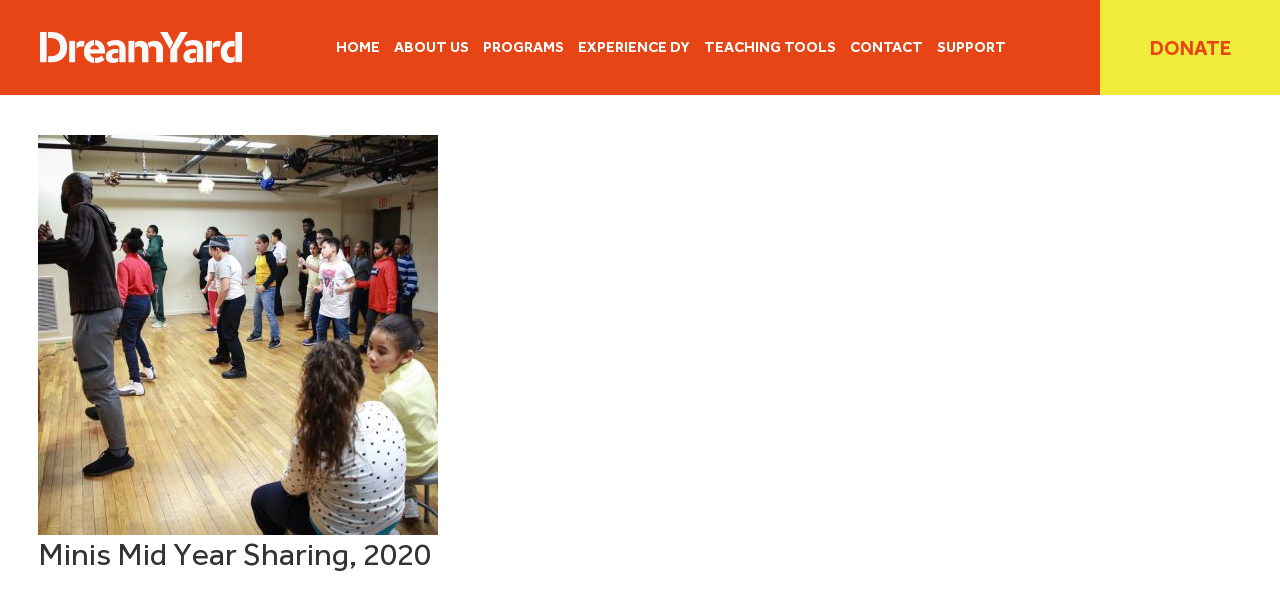

--- FILE ---
content_type: text/html; charset=UTF-8
request_url: https://www.dreamyard.com/test-student-art-gallery/minis-mid-year-sharing-2020
body_size: 58309
content:
<!doctype html>
<html dir="ltr" lang="en-US" prefix="og: https://ogp.me/ns#" >
<head><meta charset="UTF-8"><script>if(navigator.userAgent.match(/MSIE|Internet Explorer/i)||navigator.userAgent.match(/Trident\/7\..*?rv:11/i)){var href=document.location.href;if(!href.match(/[?&]nowprocket/)){if(href.indexOf("?")==-1){if(href.indexOf("#")==-1){document.location.href=href+"?nowprocket=1"}else{document.location.href=href.replace("#","?nowprocket=1#")}}else{if(href.indexOf("#")==-1){document.location.href=href+"&nowprocket=1"}else{document.location.href=href.replace("#","&nowprocket=1#")}}}}</script><script>class RocketLazyLoadScripts{constructor(){this.v="1.2.3",this.triggerEvents=["keydown","mousedown","mousemove","touchmove","touchstart","touchend","wheel"],this.userEventHandler=this._triggerListener.bind(this),this.touchStartHandler=this._onTouchStart.bind(this),this.touchMoveHandler=this._onTouchMove.bind(this),this.touchEndHandler=this._onTouchEnd.bind(this),this.clickHandler=this._onClick.bind(this),this.interceptedClicks=[],window.addEventListener("pageshow",t=>{this.persisted=t.persisted}),window.addEventListener("DOMContentLoaded",()=>{this._preconnect3rdParties()}),this.delayedScripts={normal:[],async:[],defer:[]},this.trash=[],this.allJQueries=[]}_addUserInteractionListener(t){if(document.hidden){t._triggerListener();return}this.triggerEvents.forEach(e=>window.addEventListener(e,t.userEventHandler,{passive:!0})),window.addEventListener("touchstart",t.touchStartHandler,{passive:!0}),window.addEventListener("mousedown",t.touchStartHandler),document.addEventListener("visibilitychange",t.userEventHandler)}_removeUserInteractionListener(){this.triggerEvents.forEach(t=>window.removeEventListener(t,this.userEventHandler,{passive:!0})),document.removeEventListener("visibilitychange",this.userEventHandler)}_onTouchStart(t){"HTML"!==t.target.tagName&&(window.addEventListener("touchend",this.touchEndHandler),window.addEventListener("mouseup",this.touchEndHandler),window.addEventListener("touchmove",this.touchMoveHandler,{passive:!0}),window.addEventListener("mousemove",this.touchMoveHandler),t.target.addEventListener("click",this.clickHandler),this._renameDOMAttribute(t.target,"onclick","rocket-onclick"),this._pendingClickStarted())}_onTouchMove(t){window.removeEventListener("touchend",this.touchEndHandler),window.removeEventListener("mouseup",this.touchEndHandler),window.removeEventListener("touchmove",this.touchMoveHandler,{passive:!0}),window.removeEventListener("mousemove",this.touchMoveHandler),t.target.removeEventListener("click",this.clickHandler),this._renameDOMAttribute(t.target,"rocket-onclick","onclick"),this._pendingClickFinished()}_onTouchEnd(t){window.removeEventListener("touchend",this.touchEndHandler),window.removeEventListener("mouseup",this.touchEndHandler),window.removeEventListener("touchmove",this.touchMoveHandler,{passive:!0}),window.removeEventListener("mousemove",this.touchMoveHandler)}_onClick(t){t.target.removeEventListener("click",this.clickHandler),this._renameDOMAttribute(t.target,"rocket-onclick","onclick"),this.interceptedClicks.push(t),t.preventDefault(),t.stopPropagation(),t.stopImmediatePropagation(),this._pendingClickFinished()}_replayClicks(){window.removeEventListener("touchstart",this.touchStartHandler,{passive:!0}),window.removeEventListener("mousedown",this.touchStartHandler),this.interceptedClicks.forEach(t=>{t.target.dispatchEvent(new MouseEvent("click",{view:t.view,bubbles:!0,cancelable:!0}))})}_waitForPendingClicks(){return new Promise(t=>{this._isClickPending?this._pendingClickFinished=t:t()})}_pendingClickStarted(){this._isClickPending=!0}_pendingClickFinished(){this._isClickPending=!1}_renameDOMAttribute(t,e,r){t.hasAttribute&&t.hasAttribute(e)&&(event.target.setAttribute(r,event.target.getAttribute(e)),event.target.removeAttribute(e))}_triggerListener(){this._removeUserInteractionListener(this),"loading"===document.readyState?document.addEventListener("DOMContentLoaded",this._loadEverythingNow.bind(this)):this._loadEverythingNow()}_preconnect3rdParties(){let t=[];document.querySelectorAll("script[type=rocketlazyloadscript]").forEach(e=>{if(e.hasAttribute("src")){let r=new URL(e.src).origin;r!==location.origin&&t.push({src:r,crossOrigin:e.crossOrigin||"module"===e.getAttribute("data-rocket-type")})}}),t=[...new Map(t.map(t=>[JSON.stringify(t),t])).values()],this._batchInjectResourceHints(t,"preconnect")}async _loadEverythingNow(){this.lastBreath=Date.now(),this._delayEventListeners(this),this._delayJQueryReady(this),this._handleDocumentWrite(),this._registerAllDelayedScripts(),this._preloadAllScripts(),await this._loadScriptsFromList(this.delayedScripts.normal),await this._loadScriptsFromList(this.delayedScripts.defer),await this._loadScriptsFromList(this.delayedScripts.async);try{await this._triggerDOMContentLoaded(),await this._triggerWindowLoad()}catch(t){console.error(t)}window.dispatchEvent(new Event("rocket-allScriptsLoaded")),this._waitForPendingClicks().then(()=>{this._replayClicks()}),this._emptyTrash()}_registerAllDelayedScripts(){document.querySelectorAll("script[type=rocketlazyloadscript]").forEach(t=>{t.hasAttribute("data-rocket-src")?t.hasAttribute("async")&&!1!==t.async?this.delayedScripts.async.push(t):t.hasAttribute("defer")&&!1!==t.defer||"module"===t.getAttribute("data-rocket-type")?this.delayedScripts.defer.push(t):this.delayedScripts.normal.push(t):this.delayedScripts.normal.push(t)})}async _transformScript(t){return new Promise((await this._littleBreath(),navigator.userAgent.indexOf("Firefox/")>0||""===navigator.vendor)?e=>{let r=document.createElement("script");[...t.attributes].forEach(t=>{let e=t.nodeName;"type"!==e&&("data-rocket-type"===e&&(e="type"),"data-rocket-src"===e&&(e="src"),r.setAttribute(e,t.nodeValue))}),t.text&&(r.text=t.text),r.hasAttribute("src")?(r.addEventListener("load",e),r.addEventListener("error",e)):(r.text=t.text,e());try{t.parentNode.replaceChild(r,t)}catch(i){e()}}:async e=>{function r(){t.setAttribute("data-rocket-status","failed"),e()}try{let i=t.getAttribute("data-rocket-type"),n=t.getAttribute("data-rocket-src");t.text,i?(t.type=i,t.removeAttribute("data-rocket-type")):t.removeAttribute("type"),t.addEventListener("load",function r(){t.setAttribute("data-rocket-status","executed"),e()}),t.addEventListener("error",r),n?(t.removeAttribute("data-rocket-src"),t.src=n):t.src="data:text/javascript;base64,"+window.btoa(unescape(encodeURIComponent(t.text)))}catch(s){r()}})}async _loadScriptsFromList(t){let e=t.shift();return e&&e.isConnected?(await this._transformScript(e),this._loadScriptsFromList(t)):Promise.resolve()}_preloadAllScripts(){this._batchInjectResourceHints([...this.delayedScripts.normal,...this.delayedScripts.defer,...this.delayedScripts.async],"preload")}_batchInjectResourceHints(t,e){var r=document.createDocumentFragment();t.forEach(t=>{let i=t.getAttribute&&t.getAttribute("data-rocket-src")||t.src;if(i){let n=document.createElement("link");n.href=i,n.rel=e,"preconnect"!==e&&(n.as="script"),t.getAttribute&&"module"===t.getAttribute("data-rocket-type")&&(n.crossOrigin=!0),t.crossOrigin&&(n.crossOrigin=t.crossOrigin),t.integrity&&(n.integrity=t.integrity),r.appendChild(n),this.trash.push(n)}}),document.head.appendChild(r)}_delayEventListeners(t){let e={};function r(t,r){!function t(r){!e[r]&&(e[r]={originalFunctions:{add:r.addEventListener,remove:r.removeEventListener},eventsToRewrite:[]},r.addEventListener=function(){arguments[0]=i(arguments[0]),e[r].originalFunctions.add.apply(r,arguments)},r.removeEventListener=function(){arguments[0]=i(arguments[0]),e[r].originalFunctions.remove.apply(r,arguments)});function i(t){return e[r].eventsToRewrite.indexOf(t)>=0?"rocket-"+t:t}}(t),e[t].eventsToRewrite.push(r)}function i(t,e){let r=t[e];Object.defineProperty(t,e,{get:()=>r||function(){},set(i){t["rocket"+e]=r=i}})}r(document,"DOMContentLoaded"),r(window,"DOMContentLoaded"),r(window,"load"),r(window,"pageshow"),r(document,"readystatechange"),i(document,"onreadystatechange"),i(window,"onload"),i(window,"onpageshow")}_delayJQueryReady(t){let e;function r(r){if(r&&r.fn&&!t.allJQueries.includes(r)){r.fn.ready=r.fn.init.prototype.ready=function(e){return t.domReadyFired?e.bind(document)(r):document.addEventListener("rocket-DOMContentLoaded",()=>e.bind(document)(r)),r([])};let i=r.fn.on;r.fn.on=r.fn.init.prototype.on=function(){if(this[0]===window){function t(t){return t.split(" ").map(t=>"load"===t||0===t.indexOf("load.")?"rocket-jquery-load":t).join(" ")}"string"==typeof arguments[0]||arguments[0]instanceof String?arguments[0]=t(arguments[0]):"object"==typeof arguments[0]&&Object.keys(arguments[0]).forEach(e=>{let r=arguments[0][e];delete arguments[0][e],arguments[0][t(e)]=r})}return i.apply(this,arguments),this},t.allJQueries.push(r)}e=r}r(window.jQuery),Object.defineProperty(window,"jQuery",{get:()=>e,set(t){r(t)}})}async _triggerDOMContentLoaded(){this.domReadyFired=!0,await this._littleBreath(),document.dispatchEvent(new Event("rocket-DOMContentLoaded")),await this._littleBreath(),window.dispatchEvent(new Event("rocket-DOMContentLoaded")),await this._littleBreath(),document.dispatchEvent(new Event("rocket-readystatechange")),await this._littleBreath(),document.rocketonreadystatechange&&document.rocketonreadystatechange()}async _triggerWindowLoad(){await this._littleBreath(),window.dispatchEvent(new Event("rocket-load")),await this._littleBreath(),window.rocketonload&&window.rocketonload(),await this._littleBreath(),this.allJQueries.forEach(t=>t(window).trigger("rocket-jquery-load")),await this._littleBreath();let t=new Event("rocket-pageshow");t.persisted=this.persisted,window.dispatchEvent(t),await this._littleBreath(),window.rocketonpageshow&&window.rocketonpageshow({persisted:this.persisted})}_handleDocumentWrite(){let t=new Map;document.write=document.writeln=function(e){let r=document.currentScript;r||console.error("WPRocket unable to document.write this: "+e);let i=document.createRange(),n=r.parentElement,s=t.get(r);void 0===s&&(s=r.nextSibling,t.set(r,s));let a=document.createDocumentFragment();i.setStart(a,0),a.appendChild(i.createContextualFragment(e)),n.insertBefore(a,s)}}async _littleBreath(){Date.now()-this.lastBreath>45&&(await this._requestAnimFrame(),this.lastBreath=Date.now())}async _requestAnimFrame(){return document.hidden?new Promise(t=>setTimeout(t)):new Promise(t=>requestAnimationFrame(t))}_emptyTrash(){this.trash.forEach(t=>t.remove())}static run(){let t=new RocketLazyLoadScripts;t._addUserInteractionListener(t)}}RocketLazyLoadScripts.run();</script>
    
    <title>Minis Mid Year Sharing, 2020 - DreamYardDreamYard</title>
    <meta name="viewport" content="width=device-width, initial-scale=1.0">
	   
	   
    
    <!-- Fundraise Up: the new standard for online giving -->
    <script type="rocketlazyloadscript">(function(w,d,s,n,a){if(!w[n]){var l='call,catch,on,once,set,then,track,openCheckout'
    .split(','),i,o=function(n){return'function'==typeof n?o.l.push([arguments])&&o
    :function(){return o.l.push([n,arguments])&&o}},t=d.getElementsByTagName(s)[0],
    j=d.createElement(s);j.async=!0;j.src='https://cdn.fundraiseup.com/widget/'+a+'';
    t.parentNode.insertBefore(j,t);o.s=Date.now();o.v=5;o.h=w.location.href;o.l=[];
    for(i=0;i<8;i++)o[l[i]]=o(l[i]);w[n]=o}
    })(window,document,'script','FundraiseUp','AYMLLJWH');</script>
    <!-- End Fundraise Up -->
    
<script type="rocketlazyloadscript" async data-rocket-src="https://www.googletagmanager.com/gtag/js?id=G-YTC9PQLGS9"></script>
<script type="rocketlazyloadscript">
  window.dataLayer = window.dataLayer || [];
  function gtag(){dataLayer.push(arguments);}
  gtag('js', new Date());

  gtag('config', 'G-YTC9PQLGS9');
</script>
    
    
	
		<!-- All in One SEO 4.5.7.1 - aioseo.com -->
		<meta name="robots" content="max-image-preview:large" />
		<link rel="canonical" href="https://www.dreamyard.com/test-student-art-gallery/minis-mid-year-sharing-2020" />
		<meta name="generator" content="All in One SEO (AIOSEO) 4.5.7.1" />
		<meta property="og:locale" content="en_US" />
		<meta property="og:site_name" content="DreamYard -" />
		<meta property="og:type" content="article" />
		<meta property="og:title" content="Minis Mid Year Sharing, 2020 - DreamYard" />
		<meta property="og:url" content="https://www.dreamyard.com/test-student-art-gallery/minis-mid-year-sharing-2020" />
		<meta property="article:published_time" content="2022-07-25T09:40:27+00:00" />
		<meta property="article:modified_time" content="2022-07-28T07:17:54+00:00" />
		<meta name="twitter:card" content="summary_large_image" />
		<meta name="twitter:title" content="Minis Mid Year Sharing, 2020 - DreamYard" />
		<script type="application/ld+json" class="aioseo-schema">
			{"@context":"https:\/\/schema.org","@graph":[{"@type":"BreadcrumbList","@id":"https:\/\/www.dreamyard.com\/test-student-art-gallery\/minis-mid-year-sharing-2020#breadcrumblist","itemListElement":[{"@type":"ListItem","@id":"https:\/\/www.dreamyard.com\/#listItem","position":1,"name":"Home","item":"https:\/\/www.dreamyard.com\/","nextItem":"https:\/\/www.dreamyard.com\/test-student-art-gallery\/minis-mid-year-sharing-2020#listItem"},{"@type":"ListItem","@id":"https:\/\/www.dreamyard.com\/test-student-art-gallery\/minis-mid-year-sharing-2020#listItem","position":2,"name":"Minis Mid Year Sharing, 2020","previousItem":"https:\/\/www.dreamyard.com\/#listItem"}]},{"@type":"Organization","@id":"https:\/\/www.dreamyard.com\/#organization","name":"DreamYard","url":"https:\/\/www.dreamyard.com\/"},{"@type":"WebPage","@id":"https:\/\/www.dreamyard.com\/test-student-art-gallery\/minis-mid-year-sharing-2020#webpage","url":"https:\/\/www.dreamyard.com\/test-student-art-gallery\/minis-mid-year-sharing-2020","name":"Minis Mid Year Sharing, 2020 - DreamYard","inLanguage":"en-US","isPartOf":{"@id":"https:\/\/www.dreamyard.com\/#website"},"breadcrumb":{"@id":"https:\/\/www.dreamyard.com\/test-student-art-gallery\/minis-mid-year-sharing-2020#breadcrumblist"},"image":{"@type":"ImageObject","url":"https:\/\/www.dreamyard.com\/wp-content\/uploads\/2022\/07\/5L1A9917.jpg","@id":"https:\/\/www.dreamyard.com\/test-student-art-gallery\/minis-mid-year-sharing-2020\/#mainImage","width":1500,"height":1000},"primaryImageOfPage":{"@id":"https:\/\/www.dreamyard.com\/test-student-art-gallery\/minis-mid-year-sharing-2020#mainImage"},"datePublished":"2022-07-25T09:40:27-04:00","dateModified":"2022-07-28T07:17:54-04:00"},{"@type":"WebSite","@id":"https:\/\/www.dreamyard.com\/#website","url":"https:\/\/www.dreamyard.com\/","name":"DreamYard","inLanguage":"en-US","publisher":{"@id":"https:\/\/www.dreamyard.com\/#organization"}}]}
		</script>
		<!-- All in One SEO -->

<link rel='dns-prefetch' href='//translate.google.com' />
<link rel='dns-prefetch' href='//js.hs-scripts.com' />
<link rel='dns-prefetch' href='//ajax.googleapis.com' />
<style id='wp-img-auto-sizes-contain-inline-css' type='text/css'>
img:is([sizes=auto i],[sizes^="auto," i]){contain-intrinsic-size:3000px 1500px}
/*# sourceURL=wp-img-auto-sizes-contain-inline-css */
</style>
<link rel='stylesheet' id='tribe-events-pro-mini-calendar-block-styles-css' href='https://www.dreamyard.com/wp-content/plugins/events-calendar-pro/src/resources/css/tribe-events-pro-mini-calendar-block.min.css' type='text/css' media='all' />
<link rel='stylesheet' id='wp-block-library-css' href='https://www.dreamyard.com/wp-includes/css/dist/block-library/style.min.css' type='text/css' media='all' />
<style id='wp-block-library-inline-css' type='text/css'>
/*wp_block_styles_on_demand_placeholder:695e1a2e53ad9*/
/*# sourceURL=wp-block-library-inline-css */
</style>
<style id='classic-theme-styles-inline-css' type='text/css'>
/*! This file is auto-generated */
.wp-block-button__link{color:#fff;background-color:#32373c;border-radius:9999px;box-shadow:none;text-decoration:none;padding:calc(.667em + 2px) calc(1.333em + 2px);font-size:1.125em}.wp-block-file__button{background:#32373c;color:#fff;text-decoration:none}
/*# sourceURL=/wp-includes/css/classic-themes.min.css */
</style>
<link data-minify="1" rel='stylesheet' id='google-language-translator-css' href='https://www.dreamyard.com/wp-content/cache/background-css/www.dreamyard.com/wp-content/cache/min/1/wp-content/plugins/google-language-translator/css/style.css?ver=1761906717&wpr_t=1767756768' type='text/css' media='' />
<link data-minify="1" rel='stylesheet' id='wcpf-plugin-style-css' href='https://www.dreamyard.com/wp-content/cache/min/1/wp-content/plugins/woocommerce-product-filters/assets/prod/styles/plugin.css?ver=1761906717' type='text/css' media='all' />
<link data-minify="1" rel='stylesheet' id='woocommerce-layout-css' href='https://www.dreamyard.com/wp-content/cache/min/1/wp-content/plugins/woocommerce/assets/css/woocommerce-layout.css?ver=1761906717' type='text/css' media='all' />
<link data-minify="1" rel='stylesheet' id='woocommerce-smallscreen-css' href='https://www.dreamyard.com/wp-content/cache/min/1/wp-content/plugins/woocommerce/assets/css/woocommerce-smallscreen.css?ver=1761906717' type='text/css' media='only screen and (max-width: 768px)' />
<link data-minify="1" rel='stylesheet' id='woocommerce-general-css' href='https://www.dreamyard.com/wp-content/cache/background-css/www.dreamyard.com/wp-content/cache/min/1/wp-content/plugins/woocommerce/assets/css/woocommerce.css?ver=1761906717&wpr_t=1767756768' type='text/css' media='all' />
<style id='woocommerce-inline-inline-css' type='text/css'>
.woocommerce form .form-row .required { visibility: visible; }
/*# sourceURL=woocommerce-inline-inline-css */
</style>
<link data-minify="1" rel='stylesheet' id='plugins-css' href='https://www.dreamyard.com/wp-content/cache/min/1/wp-content/themes/dream-yard/scss/components/lib.css?ver=1761906717' type='text/css' media='all' />
<link data-minify="1" rel='stylesheet' id='main-css' href='https://www.dreamyard.com/wp-content/cache/background-css/www.dreamyard.com/wp-content/cache/min/1/wp-content/themes/dream-yard/scss/main.css?ver=1761906717&wpr_t=1767756768' type='text/css' media='all' />
<link data-minify="1" rel='stylesheet' id='wpdreams-asl-basic-css' href='https://www.dreamyard.com/wp-content/cache/min/1/wp-content/plugins/ajax-search-lite/css/style.basic.css?ver=1761906717' type='text/css' media='all' />
<link data-minify="1" rel='stylesheet' id='wpdreams-ajaxsearchlite-css' href='https://www.dreamyard.com/wp-content/cache/min/1/wp-content/plugins/ajax-search-lite/css/style-simple-red.css?ver=1761906717' type='text/css' media='all' />
<script type="rocketlazyloadscript" data-minify="1" data-rocket-type="text/javascript" data-rocket-src="https://www.dreamyard.com/wp-content/cache/min/1/ajax/libs/jquery/3.2.1/jquery.min.js?ver=1761906717" id="jquery-js" defer></script>
<script type="rocketlazyloadscript" data-minify="1" data-rocket-type="text/javascript" data-rocket-src="https://www.dreamyard.com/wp-content/cache/min/1/wp-content/plugins/woocommerce-product-filters/assets/prod/scripts/polyfills.js?ver=1761906717" id="wcpf-plugin-polyfills-script-js" defer></script>
<script type="rocketlazyloadscript" data-rocket-type="text/javascript" data-rocket-src="https://www.dreamyard.com/wp-includes/js/jquery/ui/core.min.js" id="jquery-ui-core-js" defer></script>
<script type="rocketlazyloadscript" data-rocket-type="text/javascript" data-rocket-src="https://www.dreamyard.com/wp-includes/js/jquery/ui/mouse.min.js" id="jquery-ui-mouse-js" defer></script>
<script type="rocketlazyloadscript" data-rocket-type="text/javascript" data-rocket-src="https://www.dreamyard.com/wp-includes/js/jquery/ui/slider.min.js" id="jquery-ui-slider-js" defer></script>
<script type="rocketlazyloadscript" data-minify="1" data-rocket-type="text/javascript" data-rocket-src="https://www.dreamyard.com/wp-content/cache/min/1/wp-content/plugins/woocommerce-product-filters/assets/prod/scripts/front-vendor.js?ver=1761906717" id="wcpf-plugin-vendor-script-js" defer></script>
<script type="rocketlazyloadscript" data-minify="1" data-rocket-src='https://www.dreamyard.com/wp-content/cache/min/1/wp-content/plugins/the-events-calendar/common/src/resources/js/underscore-before.js?ver=1761906717' defer></script>
<script type="rocketlazyloadscript" data-rocket-type="text/javascript" data-rocket-src="https://www.dreamyard.com/wp-includes/js/underscore.min.js" id="underscore-js" defer></script>
<script type="rocketlazyloadscript" data-minify="1" data-rocket-src='https://www.dreamyard.com/wp-content/cache/min/1/wp-content/plugins/the-events-calendar/common/src/resources/js/underscore-after.js?ver=1761906717' defer></script>
<script type="text/javascript" id="wp-util-js-extra">
/* <![CDATA[ */
var _wpUtilSettings = {"ajax":{"url":"/wp-admin/admin-ajax.php"}};
//# sourceURL=wp-util-js-extra
/* ]]> */
</script>
<script type="rocketlazyloadscript" data-rocket-type="text/javascript" data-rocket-src="https://www.dreamyard.com/wp-includes/js/wp-util.min.js" id="wp-util-js" defer></script>
<script type="rocketlazyloadscript" data-rocket-type="text/javascript" data-rocket-src="https://www.dreamyard.com/wp-content/plugins/woocommerce/assets/js/accounting/accounting.min.js" id="accounting-js" defer></script>
<script type="text/javascript" id="wcpf-plugin-script-js-extra">
/* <![CDATA[ */
var WCPFData = {"registerEntities":{"Project":{"id":"Project","class":"WooCommerce_Product_Filter_Plugin\\Entity","post_type":"wcpf_project","label":"Project","default_options":{"urlNavigation":"query","filteringStarts":"auto","urlNavigationOptions":[],"useComponents":["pagination","sorting","results-count","page-title","breadcrumb"],"paginationAjax":true,"sortingAjax":true,"productsContainerSelector":".products","paginationSelector":".woocommerce-pagination","resultCountSelector":".woocommerce-result-count","sortingSelector":".woocommerce-ordering","pageTitleSelector":".woocommerce-products-header__title","breadcrumbSelector":".woocommerce-breadcrumb","multipleContainersForProducts":true},"is_grouped":true,"editor_component_class":"WooCommerce_Product_Filter_Plugin\\Project\\Editor_Component","filter_component_class":"WooCommerce_Product_Filter_Plugin\\Project\\Filter_Component","variations":false},"BoxListField":{"id":"BoxListField","class":"WooCommerce_Product_Filter_Plugin\\Entity","post_type":"wcpf_item","label":"Box List","default_options":{"itemsSource":"attribute","itemsDisplay":"all","queryType":"or","itemsDisplayHierarchical":true,"displayHierarchicalCollapsed":false,"displayTitle":true,"displayToggleContent":true,"defaultToggleState":"show","cssClass":"","actionForEmptyOptions":"hide","displayProductCount":true,"productCountPolicy":"for-option-only","multiSelect":true,"boxSize":"45px"},"is_grouped":false,"editor_component_class":"WooCommerce_Product_Filter_Plugin\\Field\\Box_list\\Editor_Component","filter_component_class":"WooCommerce_Product_Filter_Plugin\\Field\\Box_List\\Filter_Component","variations":true},"CheckBoxListField":{"id":"CheckBoxListField","class":"WooCommerce_Product_Filter_Plugin\\Entity","post_type":"wcpf_item","label":"Checkbox","default_options":{"itemsSource":"attribute","itemsDisplay":"all","queryType":"or","itemsDisplayHierarchical":true,"displayHierarchicalCollapsed":false,"displayTitle":true,"displayToggleContent":true,"defaultToggleState":"show","cssClass":"","actionForEmptyOptions":"hide","displayProductCount":true,"productCountPolicy":"for-option-only","seeMoreOptionsBy":"scrollbar","heightOfVisibleContent":12},"is_grouped":false,"editor_component_class":"WooCommerce_Product_Filter_Plugin\\Field\\Check_Box_List\\Editor_Component","filter_component_class":"WooCommerce_Product_Filter_Plugin\\Field\\Check_Box_List\\Filter_Component","variations":true},"DropDownListField":{"id":"DropDownListField","class":"WooCommerce_Product_Filter_Plugin\\Entity","post_type":"wcpf_item","label":"Drop Down","default_options":{"itemsSource":"attribute","itemsDisplay":"all","queryType":"or","itemsDisplayHierarchical":true,"displayHierarchicalCollapsed":false,"displayTitle":true,"displayToggleContent":true,"defaultToggleState":"show","cssClass":"","actionForEmptyOptions":"hide","displayProductCount":true,"productCountPolicy":"for-option-only","titleItemReset":"Show all"},"is_grouped":false,"editor_component_class":"WooCommerce_Product_Filter_Plugin\\Field\\Drop_Down_List\\Editor_Component","filter_component_class":"WooCommerce_Product_Filter_Plugin\\Field\\Drop_Down_List\\Filter_Component","variations":true},"ButtonField":{"id":"ButtonField","class":"WooCommerce_Product_Filter_Plugin\\Entity","post_type":"wcpf_item","label":"Button","default_options":{"cssClass":"","action":"reset"},"is_grouped":false,"editor_component_class":"WooCommerce_Product_Filter_Plugin\\Field\\Button\\Editor_Component","filter_component_class":"WooCommerce_Product_Filter_Plugin\\Field\\Button\\Filter_Component","variations":true},"ColorListField":{"id":"ColorListField","class":"WooCommerce_Product_Filter_Plugin\\Entity","post_type":"wcpf_item","label":"Colors","default_options":{"itemsSource":"attribute","itemsDisplay":"all","queryType":"or","itemsDisplayHierarchical":true,"displayHierarchicalCollapsed":false,"displayTitle":true,"displayToggleContent":true,"defaultToggleState":"show","cssClass":"","actionForEmptyOptions":"hide","displayProductCount":true,"productCountPolicy":"for-option-only","optionKey":"colors"},"is_grouped":false,"editor_component_class":"WooCommerce_Product_Filter_Plugin\\Field\\Color_List\\Editor_Component","filter_component_class":"WooCommerce_Product_Filter_Plugin\\Field\\Color_List\\Filter_Component","variations":true},"RadioListField":{"id":"RadioListField","class":"WooCommerce_Product_Filter_Plugin\\Entity","post_type":"wcpf_item","label":"Radio","default_options":{"itemsSource":"attribute","itemsDisplay":"all","queryType":"or","itemsDisplayHierarchical":true,"displayHierarchicalCollapsed":false,"displayTitle":true,"displayToggleContent":true,"defaultToggleState":"show","cssClass":"","actionForEmptyOptions":"hide","displayProductCount":true,"productCountPolicy":"for-option-only","titleItemReset":"Show all","seeMoreOptionsBy":"scrollbar","heightOfVisibleContent":12},"is_grouped":false,"editor_component_class":"WooCommerce_Product_Filter_Plugin\\Field\\Radio_List\\Editor_Component","filter_component_class":"WooCommerce_Product_Filter_Plugin\\Field\\Radio_List\\Filter_Component","variations":true},"TextListField":{"id":"TextListField","class":"WooCommerce_Product_Filter_Plugin\\Entity","post_type":"wcpf_item","label":"Text List","default_options":{"itemsSource":"attribute","itemsDisplay":"all","queryType":"or","itemsDisplayHierarchical":true,"displayHierarchicalCollapsed":false,"displayTitle":true,"displayToggleContent":true,"defaultToggleState":"show","cssClass":"","actionForEmptyOptions":"hide","displayProductCount":true,"productCountPolicy":"for-option-only","multiSelect":true,"useInlineStyle":false},"is_grouped":false,"editor_component_class":"WooCommerce_Product_Filter_Plugin\\Field\\Text_List\\Editor_Component","filter_component_class":"WooCommerce_Product_Filter_Plugin\\Field\\Text_List\\Filter_Component","variations":true},"PriceSliderField":{"id":"PriceSliderField","class":"WooCommerce_Product_Filter_Plugin\\Entity","post_type":"wcpf_item","label":"Price slider","default_options":{"minPriceOptionKey":"min-price","maxPriceOptionKey":"max-price","optionKey":"price","optionKeyFormat":"dash","cssClass":"","displayMinMaxInput":true,"displayTitle":true,"displayToggleContent":true,"defaultToggleState":"show","displayPriceLabel":true},"is_grouped":false,"editor_component_class":"WooCommerce_Product_Filter_Plugin\\Field\\Price_Slider\\Editor_Component","filter_component_class":"WooCommerce_Product_Filter_Plugin\\Field\\Price_Slider\\Filter_Component","variations":false},"SimpleBoxLayout":{"id":"SimpleBoxLayout","class":"WooCommerce_Product_Filter_Plugin\\Entity","post_type":"wcpf_item","label":"Simple Box","default_options":{"displayToggleContent":true,"defaultToggleState":"show","cssClass":""},"is_grouped":true,"editor_component_class":"WooCommerce_Product_Filter_Plugin\\Layout\\Simple_Box\\Editor_Component","filter_component_class":"WooCommerce_Product_Filter_Plugin\\Layout\\Simple_Box\\Filter_Component","variations":false},"ColumnsLayout":{"id":"ColumnsLayout","class":"WooCommerce_Product_Filter_Plugin\\Entity","post_type":"wcpf_item","label":"Columns","default_options":{"columns":[{"entities":[],"options":{"width":"50%"}}]},"is_grouped":true,"editor_component_class":"WooCommerce_Product_Filter_Plugin\\Layout\\Columns\\Editor_Component","filter_component_class":"WooCommerce_Product_Filter_Plugin\\Layout\\Columns\\Filter_Component","variations":false}},"messages":{"selectNoMatchesFound":"No matches found"},"selectors":{"productsContainer":".products","paginationContainer":".woocommerce-pagination","resultCount":".woocommerce-result-count","sorting":".woocommerce-ordering","pageTitle":".woocommerce-products-header__title","breadcrumb":".woocommerce-breadcrumb"},"pageUrl":"https://www.dreamyard.com/test-student-art-gallery/minis-mid-year-sharing-2020","isPaged":"","scriptAfterProductsUpdate":"","scrollTop":"no","priceFormat":{"currencyFormatNumDecimals":0,"currencyFormatSymbol":"&#36;","currencyFormatDecimalSep":".","currencyFormatThousandSep":",","currencyFormat":"%s%v"}};
//# sourceURL=wcpf-plugin-script-js-extra
/* ]]> */
</script>
<script type="rocketlazyloadscript" data-minify="1" data-rocket-type="text/javascript" data-rocket-src="https://www.dreamyard.com/wp-content/cache/min/1/wp-content/plugins/woocommerce-product-filters/assets/prod/scripts/plugin.js?ver=1761906717" id="wcpf-plugin-script-js" defer></script>
<script type="rocketlazyloadscript" data-rocket-type="text/javascript" data-rocket-src="https://www.dreamyard.com/wp-content/plugins/woocommerce/assets/js/jquery-blockui/jquery.blockUI.min.js" id="jquery-blockui-js" defer="defer" data-wp-strategy="defer"></script>
<script type="text/javascript" id="wc-add-to-cart-js-extra">
/* <![CDATA[ */
var wc_add_to_cart_params = {"ajax_url":"/wp-admin/admin-ajax.php","wc_ajax_url":"/?wc-ajax=%%endpoint%%","i18n_view_cart":"View cart","cart_url":"https://www.dreamyard.com/cart","is_cart":"","cart_redirect_after_add":"no"};
//# sourceURL=wc-add-to-cart-js-extra
/* ]]> */
</script>
<script type="rocketlazyloadscript" data-rocket-type="text/javascript" data-rocket-src="https://www.dreamyard.com/wp-content/plugins/woocommerce/assets/js/frontend/add-to-cart.min.js" id="wc-add-to-cart-js" defer="defer" data-wp-strategy="defer"></script>
<script type="rocketlazyloadscript" data-rocket-type="text/javascript" data-rocket-src="https://www.dreamyard.com/wp-content/plugins/woocommerce/assets/js/js-cookie/js.cookie.min.js" id="js-cookie-js" defer="defer" data-wp-strategy="defer"></script>
<script type="text/javascript" id="woocommerce-js-extra">
/* <![CDATA[ */
var woocommerce_params = {"ajax_url":"/wp-admin/admin-ajax.php","wc_ajax_url":"/?wc-ajax=%%endpoint%%"};
//# sourceURL=woocommerce-js-extra
/* ]]> */
</script>
<script type="rocketlazyloadscript" data-rocket-type="text/javascript" data-rocket-src="https://www.dreamyard.com/wp-content/plugins/woocommerce/assets/js/frontend/woocommerce.min.js" id="woocommerce-js" defer="defer" data-wp-strategy="defer"></script>
<style>#google_language_translator a{display:none!important;}div.skiptranslate.goog-te-gadget{display:inline!important;}.goog-te-gadget{color:transparent!important;}.goog-te-gadget{font-size:0px!important;}.goog-branding{display:none;}.goog-tooltip{display: none!important;}.goog-tooltip:hover{display: none!important;}.goog-text-highlight{background-color:transparent!important;border:none!important;box-shadow:none!important;}#google_language_translator select.goog-te-combo{color:#ffffff;}#flags{display:none;}div.skiptranslate{display:none!important;}body{top:0px!important;}#goog-gt-{display:none!important;}font font{background-color:transparent!important;box-shadow:none!important;position:initial!important;}#glt-translate-trigger{left:20px;right:auto;}#glt-translate-trigger > span{color:#ffffff;}#glt-translate-trigger{background:#f89406;}.goog-te-gadget .goog-te-combo{width:100%;}#google_language_translator .goog-te-gadget .goog-te-combo{background:#e74515;border:0!important;}</style>			<!-- DO NOT COPY THIS SNIPPET! Start of Page Analytics Tracking for HubSpot WordPress plugin v11.0.3-->
			<script type="rocketlazyloadscript" class="hsq-set-content-id" data-content-id="blog-post">
				var _hsq = _hsq || [];
				_hsq.push(["setContentType", "blog-post"]);
			</script>
			<!-- DO NOT COPY THIS SNIPPET! End of Page Analytics Tracking for HubSpot WordPress plugin -->
			<meta name="et-api-version" content="v1"><meta name="et-api-origin" content="https://www.dreamyard.com"><link rel="https://theeventscalendar.com/" href="https://www.dreamyard.com/wp-json/tribe/tickets/v1/" /><meta name="tec-api-version" content="v1"><meta name="tec-api-origin" content="https://www.dreamyard.com"><link rel="alternate" href="https://www.dreamyard.com/wp-json/tribe/events/v1/" />	<noscript><style>.woocommerce-product-gallery{ opacity: 1 !important; }</style></noscript>
					<link rel="preconnect" href="https://fonts.gstatic.com" crossorigin />
				<link rel="preload" as="style" href="//fonts.googleapis.com/css?family=Open+Sans&display=swap" />
				<link rel="stylesheet" href="//fonts.googleapis.com/css?family=Open+Sans&display=swap" media="all" />
				                <style>
                    
					div[id*='ajaxsearchlitesettings'].searchsettings .asl_option_inner label {
						font-size: 0px !important;
						color: rgba(0, 0, 0, 0);
					}
					div[id*='ajaxsearchlitesettings'].searchsettings .asl_option_inner label:after {
						font-size: 11px !important;
						position: absolute;
						top: 0;
						left: 0;
						z-index: 1;
					}
					.asl_w_container {
						width: 100%;
						margin: 0px 0px 0px 0px;
						min-width: 200px;
					}
					div[id*='ajaxsearchlite'].asl_m {
						width: 100%;
					}
					div[id*='ajaxsearchliteres'].wpdreams_asl_results div.resdrg span.highlighted {
						font-weight: bold;
						color: rgba(217, 49, 43, 1);
						background-color: rgba(238, 238, 238, 1);
					}
					div[id*='ajaxsearchliteres'].wpdreams_asl_results .results img.asl_image {
						width: 70px;
						height: 70px;
						object-fit: cover;
					}
					div.asl_r .results {
						max-height: none;
					}
				
						div.asl_r.asl_w.vertical .results .item::after {
							display: block;
							position: absolute;
							bottom: 0;
							content: '';
							height: 1px;
							width: 100%;
							background: #D8D8D8;
						}
						div.asl_r.asl_w.vertical .results .item.asl_last_item::after {
							display: none;
						}
					                </style>
                <link rel="icon" href="https://www.dreamyard.com/wp-content/uploads/2022/07/Identitysystem-06-100x100.png" sizes="32x32" />
<link rel="icon" href="https://www.dreamyard.com/wp-content/uploads/2022/07/Identitysystem-06.png" sizes="192x192" />
<link rel="apple-touch-icon" href="https://www.dreamyard.com/wp-content/uploads/2022/07/Identitysystem-06.png" />
<meta name="msapplication-TileImage" content="https://www.dreamyard.com/wp-content/uploads/2022/07/Identitysystem-06.png" />
<noscript><style id="rocket-lazyload-nojs-css">.rll-youtube-player, [data-lazy-src]{display:none !important;}</style></noscript><style id="wpforms-css-vars-root">
				:root {
					--wpforms-field-border-radius: 3px;
--wpforms-field-background-color: #ffffff;
--wpforms-field-border-color: rgba( 0, 0, 0, 0.25 );
--wpforms-field-text-color: rgba( 0, 0, 0, 0.7 );
--wpforms-label-color: rgba( 0, 0, 0, 0.85 );
--wpforms-label-sublabel-color: rgba( 0, 0, 0, 0.55 );
--wpforms-label-error-color: #d63637;
--wpforms-button-border-radius: 3px;
--wpforms-button-background-color: #066aab;
--wpforms-button-text-color: #ffffff;
--wpforms-field-size-input-height: 43px;
--wpforms-field-size-input-spacing: 15px;
--wpforms-field-size-font-size: 16px;
--wpforms-field-size-line-height: 19px;
--wpforms-field-size-padding-h: 14px;
--wpforms-field-size-checkbox-size: 16px;
--wpforms-field-size-sublabel-spacing: 5px;
--wpforms-field-size-icon-size: 1;
--wpforms-label-size-font-size: 16px;
--wpforms-label-size-line-height: 19px;
--wpforms-label-size-sublabel-font-size: 14px;
--wpforms-label-size-sublabel-line-height: 17px;
--wpforms-button-size-font-size: 17px;
--wpforms-button-size-height: 41px;
--wpforms-button-size-padding-h: 15px;
--wpforms-button-size-margin-top: 10px;

				}
			</style><style id="wpr-lazyload-bg"></style><style id="wpr-lazyload-bg-exclusion"></style>
<noscript>
<style id="wpr-lazyload-bg-nostyle">:root{--wpr-bg-933151e3-21bb-42cc-9ce7-913b6b6e7f40: url('../../../../../../../../../../../plugins/google-language-translator/images/flags22.png');}:root{--wpr-bg-d133a029-2774-47d2-8be3-77f5040d87d5: url('../../../../../../../../../../../plugins/google-language-translator/images/flags22.png');}:root{--wpr-bg-b5b03343-850c-444c-aa5a-7bf1670a21be: url('../../../../../../../../../../../plugins/google-language-translator/images/flags22.png');}:root{--wpr-bg-f4898df9-9604-4cad-9e20-7fba2392aca6: url('../../../../../../../../../../../plugins/google-language-translator/images/flags22.png');}:root{--wpr-bg-edf5f58f-68e9-40a0-86b7-f7b62e06790f: url('../../../../../../../../../../../plugins/google-language-translator/images/flags22.png');}:root{--wpr-bg-1c26bfd5-2e4d-481a-a9b7-c2049b4c71eb: url('../../../../../../../../../../../plugins/google-language-translator/images/flags22.png');}:root{--wpr-bg-af4ffa22-d61c-4a2d-8cef-b5ae5a6c5754: url('../../../../../../../../../../../plugins/google-language-translator/images/flags22.png');}:root{--wpr-bg-b76824ef-7cef-4956-b7df-5be78f95bb76: url('../../../../../../../../../../../plugins/google-language-translator/images/flags22.png');}:root{--wpr-bg-1a1f75fa-e403-4352-9c5d-84cf887dde64: url('../../../../../../../../../../../plugins/google-language-translator/images/flags22.png');}:root{--wpr-bg-271e587d-8193-4822-9338-f526cc3c763b: url('../../../../../../../../../../../plugins/google-language-translator/images/flags22.png');}:root{--wpr-bg-6a8c5b79-6ba8-4ded-84e6-bf17577f2540: url('../../../../../../../../../../../plugins/google-language-translator/images/flags22.png');}:root{--wpr-bg-9aa2f727-c02e-4511-94c7-c3fa1089778d: url('../../../../../../../../../../../plugins/google-language-translator/images/flags22.png');}:root{--wpr-bg-3552f129-eb57-4b1e-9b68-4b4c4645f7f4: url('../../../../../../../../../../../plugins/google-language-translator/images/flags22.png');}:root{--wpr-bg-09a78208-842a-4de7-ac9e-061b7b97bffb: url('../../../../../../../../../../../plugins/google-language-translator/images/flags22.png');}:root{--wpr-bg-20d1b871-e98a-44dd-8276-9132dd2962f9: url('../../../../../../../../../../../plugins/google-language-translator/images/flags22.png');}:root{--wpr-bg-c772fd6e-854f-463c-b69a-e0a04aafd3ff: url('../../../../../../../../../../../plugins/google-language-translator/images/flags22.png');}:root{--wpr-bg-e86b8540-d3b7-4f24-b13c-154c54b33ac0: url('../../../../../../../../../../../plugins/google-language-translator/images/flags22.png');}:root{--wpr-bg-83e30948-8cf3-4ae4-9f6c-eb63c36c3935: url('../../../../../../../../../../../plugins/google-language-translator/images/flags22.png');}:root{--wpr-bg-b54cb3eb-86b6-402f-9b39-9ab59ad75a81: url('../../../../../../../../../../../plugins/google-language-translator/images/flags22.png');}:root{--wpr-bg-487e3ac4-48c0-483f-82b1-bac210f696e6: url('../../../../../../../../../../../plugins/google-language-translator/images/flags22.png');}:root{--wpr-bg-a1c1fd20-c743-435b-9e70-a6f3661ad9c3: url('../../../../../../../../../../../plugins/google-language-translator/images/flags22.png');}:root{--wpr-bg-8c0e8963-ed7c-4076-af29-57cd0c6b6210: url('../../../../../../../../../../../plugins/google-language-translator/images/flags22.png');}:root{--wpr-bg-42e4a37c-65b5-478e-bdb8-4f949e5a60a3: url('../../../../../../../../../../../plugins/google-language-translator/images/flags22.png');}:root{--wpr-bg-909cfe2c-f505-457d-9b9c-b33891b8d9ee: url('../../../../../../../../../../../plugins/google-language-translator/images/flags22.png');}:root{--wpr-bg-725c20bd-0b57-4e96-b36b-2827e9c6b98f: url('../../../../../../../../../../../plugins/google-language-translator/images/flags22.png');}:root{--wpr-bg-c66ce56d-ac72-4797-b0bf-71dde6f79015: url('../../../../../../../../../../../plugins/google-language-translator/images/flags22.png');}:root{--wpr-bg-8e3a3452-7c0d-4707-8cdc-fed7f6e8df8e: url('../../../../../../../../../../../plugins/google-language-translator/images/flags22.png');}:root{--wpr-bg-11cebfbb-b3c1-4c43-8d4b-fbc217b9052e: url('../../../../../../../../../../../plugins/google-language-translator/images/flags22.png');}:root{--wpr-bg-cc7c51d6-edea-4530-9688-2177762bdbcb: url('../../../../../../../../../../../plugins/google-language-translator/images/flags22.png');}:root{--wpr-bg-fdfff85c-159e-43d7-8d1a-7953c4ee2699: url('../../../../../../../../../../../plugins/google-language-translator/images/flags22.png');}:root{--wpr-bg-208ed94d-bcab-4eba-92ac-03d76405961c: url('../../../../../../../../../../../plugins/google-language-translator/images/flags22.png');}:root{--wpr-bg-6be4d676-783c-4802-b739-70ab80c081ee: url('../../../../../../../../../../../plugins/google-language-translator/images/flags22.png');}:root{--wpr-bg-5864de80-0545-4e98-baa5-dac68f9052a8: url('../../../../../../../../../../../plugins/google-language-translator/images/flags22.png');}:root{--wpr-bg-9c099b89-7de8-4467-83ec-cb12e4664b90: url('../../../../../../../../../../../plugins/google-language-translator/images/flags22.png');}:root{--wpr-bg-a9359083-ac6f-4ddb-8af5-37e4fcfc6370: url('../../../../../../../../../../../plugins/google-language-translator/images/flags22.png');}:root{--wpr-bg-fcdd5c9e-8150-4f29-8c6e-3f5d64c0fff8: url('../../../../../../../../../../../plugins/google-language-translator/images/flags22.png');}:root{--wpr-bg-65c75794-821c-4b63-8c10-288f218fae5b: url('../../../../../../../../../../../plugins/google-language-translator/images/flags22.png');}:root{--wpr-bg-fc5a71ce-16eb-4191-821e-099cde62d9ef: url('../../../../../../../../../../../plugins/google-language-translator/images/flags22.png');}:root{--wpr-bg-6b60fe71-92bc-49b2-81a2-1bea90eb5f73: url('../../../../../../../../../../../plugins/google-language-translator/images/flags22.png');}:root{--wpr-bg-cceca227-8d39-41a9-a11d-9004e73b9774: url('../../../../../../../../../../../plugins/google-language-translator/images/flags22.png');}:root{--wpr-bg-d0181883-49d3-4dcc-b16f-bdc0d165b111: url('../../../../../../../../../../../plugins/google-language-translator/images/flags22.png');}:root{--wpr-bg-46326b6d-9b21-4c22-b187-540a33da65be: url('../../../../../../../../../../../plugins/google-language-translator/images/flags22.png');}:root{--wpr-bg-269533ca-7ecf-490d-9e52-edde328945a9: url('../../../../../../../../../../../plugins/google-language-translator/images/flags22.png');}:root{--wpr-bg-923593e2-5b25-4971-8005-ab988aea5c50: url('../../../../../../../../../../../plugins/google-language-translator/images/flags22.png');}:root{--wpr-bg-b8c78208-7886-4a61-b069-288f862e4c37: url('../../../../../../../../../../../plugins/google-language-translator/images/flags22.png');}:root{--wpr-bg-6ac91ac1-0cca-4404-942a-a2710de390f1: url('../../../../../../../../../../../plugins/google-language-translator/images/flags22.png');}:root{--wpr-bg-a6dbafd9-1b01-4d22-95bc-0d66c4e5abfa: url('../../../../../../../../../../../plugins/google-language-translator/images/flags22.png');}:root{--wpr-bg-90851881-7360-474c-b614-a315ca01ba1d: url('../../../../../../../../../../../plugins/google-language-translator/images/flags22.png');}:root{--wpr-bg-f1a8d0bc-ef76-4b14-8b45-a46f0510171b: url('../../../../../../../../../../../plugins/google-language-translator/images/flags22.png');}:root{--wpr-bg-ae1badf2-76cd-4510-91ff-cd8208bd47a4: url('../../../../../../../../../../../plugins/google-language-translator/images/flags22.png');}:root{--wpr-bg-5d1516c9-3273-474d-bf04-606aa273c32a: url('../../../../../../../../../../../plugins/google-language-translator/images/flags22.png');}:root{--wpr-bg-b31eeb0a-cf2f-4c05-a65d-0cbd8d5d2891: url('../../../../../../../../../../../plugins/google-language-translator/images/flags22.png');}:root{--wpr-bg-f9d159e4-6ebd-416b-b1d1-d26a2c9c2025: url('../../../../../../../../../../../plugins/google-language-translator/images/flags22.png');}:root{--wpr-bg-20eca79c-b2fb-460c-86a9-3276ac49222e: url('../../../../../../../../../../../plugins/google-language-translator/images/flags22.png');}:root{--wpr-bg-64b331b4-292b-4ca2-9a0b-ea09c2d90373: url('../../../../../../../../../../../plugins/google-language-translator/images/flags22.png');}:root{--wpr-bg-e7b7e8ac-c0bf-44ab-956a-665796dc3f9c: url('../../../../../../../../../../../plugins/google-language-translator/images/flags22.png');}:root{--wpr-bg-21bd8752-fd04-4553-9816-9f3b5960add2: url('../../../../../../../../../../../plugins/google-language-translator/images/flags22.png');}:root{--wpr-bg-51c312af-af7d-418d-aa2c-c4f44e40a1fb: url('../../../../../../../../../../../plugins/google-language-translator/images/flags22.png');}:root{--wpr-bg-217884dd-12ee-4e70-bbe3-135a881df084: url('../../../../../../../../../../../plugins/google-language-translator/images/flags22.png');}:root{--wpr-bg-876fdd06-6baa-4e26-a1c3-53208d4a9df2: url('../../../../../../../../../../../plugins/google-language-translator/images/flags22.png');}:root{--wpr-bg-1dec504f-f5f3-4310-b25f-8a1c74e13ea5: url('../../../../../../../../../../../plugins/google-language-translator/images/flags22.png');}:root{--wpr-bg-8cd5c41f-64b4-4fed-9685-90fb9cfc11be: url('../../../../../../../../../../../plugins/google-language-translator/images/flags22.png');}:root{--wpr-bg-27b0a490-91d2-4572-bcb5-caaec8e9636f: url('../../../../../../../../../../../plugins/google-language-translator/images/flags22.png');}:root{--wpr-bg-fe34bb48-fb47-4aa6-9df1-eeeefc0fcee3: url('../../../../../../../../../../../plugins/google-language-translator/images/flags22.png');}:root{--wpr-bg-ce49fffc-1e83-4926-b0fe-d38b6bea42e6: url('../../../../../../../../../../../plugins/google-language-translator/images/flags22.png');}:root{--wpr-bg-b40fdb78-82b3-4d20-8ca8-8bf87b063b02: url('../../../../../../../../../../../plugins/google-language-translator/images/flags22.png');}:root{--wpr-bg-c3e651ef-578f-4712-9620-20b27ebfa7ac: url('../../../../../../../../../../../plugins/google-language-translator/images/flags22.png');}:root{--wpr-bg-f9d68d9f-fb02-4e05-b82c-787ad07275aa: url('../../../../../../../../../../../plugins/google-language-translator/images/flags22.png');}:root{--wpr-bg-7e39f068-b39d-4b85-80f9-5fbeb1fc020e: url('../../../../../../../../../../../plugins/google-language-translator/images/flags22.png');}:root{--wpr-bg-a2894b0d-01c4-46ab-ba67-f72a32c1f0ed: url('../../../../../../../../../../../plugins/google-language-translator/images/flags22.png');}:root{--wpr-bg-af39ef85-e0e3-4389-94bc-88a7da6da43e: url('../../../../../../../../../../../plugins/google-language-translator/images/flags22.png');}:root{--wpr-bg-bb8609ed-83ce-4d48-9819-8918dbf5dc8d: url('../../../../../../../../../../../plugins/google-language-translator/images/flags22.png');}:root{--wpr-bg-a50cff5a-9b3b-4398-a8ea-538a52973402: url('../../../../../../../../../../../plugins/google-language-translator/images/flags22.png');}:root{--wpr-bg-f9ba26ef-3242-4348-b09a-13ec2a3efc3a: url('../../../../../../../../../../../plugins/google-language-translator/images/flags22.png');}:root{--wpr-bg-6ed69ede-f775-4220-9bb3-ffe03a274278: url('../../../../../../../../../../../plugins/google-language-translator/images/flags22.png');}:root{--wpr-bg-7faad53c-d2b4-4507-a0bf-422f40fc47bf: url('../../../../../../../../../../../plugins/google-language-translator/images/flags22.png');}:root{--wpr-bg-c109d3ac-1aff-4e61-bb43-0c4d3659d853: url('../../../../../../../../../../../plugins/google-language-translator/images/flags22.png');}:root{--wpr-bg-e5a42e64-942f-4809-8a33-930fd8454e6e: url('../../../../../../../../../../../plugins/google-language-translator/images/flags22.png');}:root{--wpr-bg-03d9edb1-0319-42ae-962e-e93edcd87704: url('../../../../../../../../../../../plugins/google-language-translator/images/flags22.png');}:root{--wpr-bg-2fbacaec-454c-4d27-9ac8-c0316bd6d778: url('../../../../../../../../../../../plugins/google-language-translator/images/flags22.png');}:root{--wpr-bg-9695a109-018b-4aa8-9163-193c4c96d0ee: url('../../../../../../../../../../../plugins/google-language-translator/images/flags22.png');}:root{--wpr-bg-4733d836-221e-4854-b7e2-c101c8a6e7b0: url('../../../../../../../../../../../plugins/google-language-translator/images/flags22.png');}:root{--wpr-bg-73592edc-c457-4a0e-90fe-0910293f2d06: url('../../../../../../../../../../../plugins/google-language-translator/images/flags22.png');}:root{--wpr-bg-6930962d-3dae-4b89-86f3-9e75fa31e39b: url('../../../../../../../../../../../plugins/google-language-translator/images/flags22.png');}:root{--wpr-bg-dd1563ce-9876-466a-a2a0-468c5cbd6833: url('../../../../../../../../../../../plugins/google-language-translator/images/flags22.png');}:root{--wpr-bg-6db29802-dbae-4f0c-b4b7-0edb1cfafa8f: url('../../../../../../../../../../../plugins/google-language-translator/images/flags22.png');}:root{--wpr-bg-b6ea01e2-1ad6-4eb4-9763-fa84cc6b49da: url('../../../../../../../../../../../plugins/google-language-translator/images/flags22.png');}:root{--wpr-bg-4ce653ec-30c0-4dc1-9739-d8c4e89bf70e: url('../../../../../../../../../../../plugins/google-language-translator/images/flags22.png');}:root{--wpr-bg-85fcbcc6-950a-416a-b063-b93fec5dc441: url('../../../../../../../../../../../plugins/google-language-translator/images/flags22.png');}:root{--wpr-bg-e0dd7d35-29be-48e8-a4cc-5bd4630ddd94: url('../../../../../../../../../../../plugins/google-language-translator/images/flags22.png');}:root{--wpr-bg-e50249b7-9fb0-4dd3-9890-5b15b74f8a27: url('../../../../../../../../../../../plugins/google-language-translator/images/flags22.png');}:root{--wpr-bg-b8a63144-93cf-4bef-a3a2-638878eeaf48: url('../../../../../../../../../../../plugins/google-language-translator/images/flags22.png');}:root{--wpr-bg-ccd77cef-07cc-45c1-8b15-0762ed197c28: url('../../../../../../../../../../../plugins/google-language-translator/images/flags22.png');}:root{--wpr-bg-6b65ce6a-6191-4fc8-bb46-ad78b25a1bae: url('../../../../../../../../../../../plugins/google-language-translator/images/flags22.png');}:root{--wpr-bg-8b4fc564-9a91-4d1b-a5e0-f7706782bedc: url('../../../../../../../../../../../plugins/google-language-translator/images/flags22.png');}:root{--wpr-bg-6519e3bd-c6dc-4133-a6ad-88f60f964004: url('../../../../../../../../../../../plugins/google-language-translator/images/flags22.png');}:root{--wpr-bg-14af3ebe-30b2-40ee-b4d4-bc4922f1069f: url('../../../../../../../../../../../plugins/google-language-translator/images/flags22.png');}:root{--wpr-bg-0c9c0882-aa85-432e-a46b-87bfe7bc26ee: url('../../../../../../../../../../../plugins/google-language-translator/images/flags22.png');}:root{--wpr-bg-8c95c535-283e-40a8-8f02-65a96b6abc05: url('../../../../../../../../../../../plugins/google-language-translator/images/flags22.png');}:root{--wpr-bg-b9a4ae7a-8f5b-446e-a6bd-09733109bb30: url('../../../../../../../../../../../plugins/google-language-translator/images/flags22.png');}:root{--wpr-bg-d5515ec6-3917-40b0-b17e-f6e4e2a5da3e: url('../../../../../../../../../../../plugins/google-language-translator/images/flags22.png');}:root{--wpr-bg-3d9d8292-14de-4cf0-9756-37f08173ac4c: url('../../../../../../../../../../../plugins/google-language-translator/images/flags22.png');}:root{--wpr-bg-41d22951-f487-4f7f-9f8b-5ad6cef7dd36: url('../../../../../../../../../../../plugins/google-language-translator/images/flags22.png');}:root{--wpr-bg-7eab7e22-7e6e-4a74-ae91-83868d96197c: url('../../../../../../../../../../../plugins/google-language-translator/images/flags22.png');}:root{--wpr-bg-91d1f6d9-5f13-4b2b-a792-a3222e7c4601: url('../../../../../../../../../../../plugins/google-language-translator/images/flags22.png');}:root{--wpr-bg-056cc5fa-1775-4768-8fae-442a4ba0a884: url('../../../../../../../../../../../plugins/google-language-translator/images/flags22.png');}:root{--wpr-bg-6008cc8f-a0a3-4b66-a853-2c82d3613b58: url('../../../../../../../../../../../plugins/google-language-translator/images/flags22.png');}:root{--wpr-bg-b143ee70-b9c0-495d-a142-1663bd52408d: url('../../../../../../../../../../../plugins/google-language-translator/images/flags22.png');}:root{--wpr-bg-5a6a9739-187a-410b-999f-ae0f2a396a4e: url('../../../../../../../../../../../plugins/google-language-translator/images/flags20.png');}:root{--wpr-bg-40a327b4-4975-4bee-92bd-0df6f9f76ea6: url('../../../../../../../../../../../plugins/google-language-translator/images/flags20.png');}:root{--wpr-bg-ed653b18-4dc5-4321-bd96-e637a67e2e61: url('../../../../../../../../../../../plugins/google-language-translator/images/flags20.png');}:root{--wpr-bg-54928765-dd66-41e5-8df9-d2faf2003a9d: url('../../../../../../../../../../../plugins/google-language-translator/images/flags20.png');}:root{--wpr-bg-76b53368-f80c-49da-b936-d46523543fc1: url('../../../../../../../../../../../plugins/google-language-translator/images/flags20.png');}:root{--wpr-bg-6e642cc7-8ea0-4d61-9689-08143df56725: url('../../../../../../../../../../../plugins/google-language-translator/images/flags20.png');}:root{--wpr-bg-f86a2692-8a78-45bf-929e-4a22641f1774: url('../../../../../../../../../../../plugins/google-language-translator/images/flags20.png');}:root{--wpr-bg-928b7903-2590-444d-824a-7593fc322e26: url('../../../../../../../../../../../plugins/google-language-translator/images/flags20.png');}:root{--wpr-bg-066d0daf-5a6d-4845-a1c3-ee72b3122368: url('../../../../../../../../../../../plugins/google-language-translator/images/flags20.png');}:root{--wpr-bg-fa2c86bb-da7c-4691-8c4f-d0a680501aa1: url('../../../../../../../../../../../plugins/google-language-translator/images/flags20.png');}:root{--wpr-bg-f81e21ca-53e0-4102-b504-ab62c175c80b: url('../../../../../../../../../../../plugins/google-language-translator/images/flags20.png');}:root{--wpr-bg-1aa81ffd-0ddb-4015-b33a-0c38c465a6eb: url('../../../../../../../../../../../plugins/google-language-translator/images/flags20.png');}:root{--wpr-bg-5da8868b-b8e1-4696-a266-abd60bcc2906: url('../../../../../../../../../../../plugins/google-language-translator/images/flags20.png');}:root{--wpr-bg-b146378b-2697-43e4-bd8a-13c83f000e9e: url('../../../../../../../../../../../plugins/google-language-translator/images/flags20.png');}:root{--wpr-bg-c719ffdb-5818-4ec4-92fb-35976451f5d3: url('../../../../../../../../../../../plugins/google-language-translator/images/flags20.png');}:root{--wpr-bg-3932ee04-94be-43e6-aa6c-f1d67368dc69: url('../../../../../../../../../../../plugins/google-language-translator/images/flags20.png');}:root{--wpr-bg-fe1e3a8e-4272-4ee4-a044-daf52bd5fe71: url('../../../../../../../../../../../plugins/google-language-translator/images/flags20.png');}:root{--wpr-bg-23d1d488-3369-48b7-950a-a7f1463b55e4: url('../../../../../../../../../../../plugins/google-language-translator/images/flags20.png');}:root{--wpr-bg-7cb0e88f-2113-424b-9310-7eb77fe49842: url('../../../../../../../../../../../plugins/google-language-translator/images/flags20.png');}:root{--wpr-bg-19c0b9a9-5403-4758-b80e-5271a48e81dd: url('../../../../../../../../../../../plugins/google-language-translator/images/flags20.png');}:root{--wpr-bg-2ccbe92e-648e-4f43-ac34-2ef5395a9207: url('../../../../../../../../../../../plugins/google-language-translator/images/flags20.png');}:root{--wpr-bg-65023ef8-1c02-4789-b8b4-e642779286e8: url('../../../../../../../../../../../plugins/google-language-translator/images/flags20.png');}:root{--wpr-bg-be3d3ed5-7d62-44f9-8d54-a93864a8ae2d: url('../../../../../../../../../../../plugins/google-language-translator/images/flags20.png');}:root{--wpr-bg-c11a3911-9a32-4264-a2f3-43281d9cae7e: url('../../../../../../../../../../../plugins/google-language-translator/images/flags20.png');}:root{--wpr-bg-ef8af727-3232-48b8-ab89-703a13bb1bcf: url('../../../../../../../../../../../plugins/google-language-translator/images/flags20.png');}:root{--wpr-bg-eb084c17-1b2c-4c06-8827-055c2f7f0f5f: url('../../../../../../../../../../../plugins/google-language-translator/images/flags20.png');}:root{--wpr-bg-567dfcc4-6239-49c7-aeb8-af25ba7e0591: url('../../../../../../../../../../../plugins/google-language-translator/images/flags20.png');}:root{--wpr-bg-87c2172c-4283-4a2a-b8d7-c73b40d8fb09: url('../../../../../../../../../../../plugins/google-language-translator/images/flags20.png');}:root{--wpr-bg-9718b273-a452-45ca-acef-93e2f0733a9f: url('../../../../../../../../../../../plugins/google-language-translator/images/flags20.png');}:root{--wpr-bg-9b4c7188-a799-4ac7-a482-67b7537f12b6: url('../../../../../../../../../../../plugins/google-language-translator/images/flags20.png');}:root{--wpr-bg-9f01c725-0ec0-44b2-b81f-8bc4572427e2: url('../../../../../../../../../../../plugins/google-language-translator/images/flags20.png');}:root{--wpr-bg-bb3b13a6-203d-4508-bf8f-9195c29e9ffe: url('../../../../../../../../../../../plugins/google-language-translator/images/flags20.png');}:root{--wpr-bg-322e1533-a804-42ed-838b-b807dca19d4e: url('../../../../../../../../../../../plugins/google-language-translator/images/flags20.png');}:root{--wpr-bg-d85c175c-99ae-4178-8eb3-0b2046ce74ad: url('../../../../../../../../../../../plugins/google-language-translator/images/flags20.png');}:root{--wpr-bg-d2a166c2-91e0-428d-9630-39649f2040d2: url('../../../../../../../../../../../plugins/google-language-translator/images/flags20.png');}:root{--wpr-bg-ece85543-12f1-427d-b17a-8a066393fff0: url('../../../../../../../../../../../plugins/google-language-translator/images/flags20.png');}:root{--wpr-bg-47f035cc-94cd-4a35-b911-f49dd3a4066e: url('../../../../../../../../../../../plugins/google-language-translator/images/flags20.png');}:root{--wpr-bg-556bd8cb-ee75-4fda-a174-80aba9c7c778: url('../../../../../../../../../../../plugins/google-language-translator/images/flags20.png');}:root{--wpr-bg-2894153b-7dce-4f2a-a3b8-42acd7a11d43: url('../../../../../../../../../../../plugins/google-language-translator/images/flags20.png');}:root{--wpr-bg-e456ea1d-574b-4bd5-8434-f52c13c776d3: url('../../../../../../../../../../../plugins/google-language-translator/images/flags20.png');}:root{--wpr-bg-109e855f-283d-45e1-86d6-3269c93ee552: url('../../../../../../../../../../../plugins/google-language-translator/images/flags20.png');}:root{--wpr-bg-c3f018bc-3342-408c-8b8d-d7cee3b6e735: url('../../../../../../../../../../../plugins/google-language-translator/images/flags20.png');}:root{--wpr-bg-d03780e8-5a26-454c-bde5-f17325e62b8b: url('../../../../../../../../../../../plugins/google-language-translator/images/flags20.png');}:root{--wpr-bg-2b824e7b-6541-4726-90b6-926cdf02b547: url('../../../../../../../../../../../plugins/google-language-translator/images/flags20.png');}:root{--wpr-bg-debd3949-7133-44ee-913f-199096e7f915: url('../../../../../../../../../../../plugins/google-language-translator/images/flags20.png');}:root{--wpr-bg-0d1e6e0f-31e3-4868-b5fc-243274f87684: url('../../../../../../../../../../../plugins/google-language-translator/images/flags20.png');}:root{--wpr-bg-9811af59-5c16-4dcf-9fde-b808eed07e98: url('../../../../../../../../../../../plugins/google-language-translator/images/flags20.png');}:root{--wpr-bg-1f86fa6f-2448-4251-8ee2-50eef70931be: url('../../../../../../../../../../../plugins/google-language-translator/images/flags20.png');}:root{--wpr-bg-ab0a05dd-22e8-4c48-b4ed-249af900f305: url('../../../../../../../../../../../plugins/google-language-translator/images/flags20.png');}:root{--wpr-bg-462a08d3-00c1-4f0e-a4b1-bca20bb93014: url('../../../../../../../../../../../plugins/google-language-translator/images/flags20.png');}:root{--wpr-bg-ccfe4b3f-0ecb-4e0d-a2c4-4def69b04994: url('../../../../../../../../../../../plugins/google-language-translator/images/flags20.png');}:root{--wpr-bg-074bc27b-1e35-4358-8171-cb545ec73ee8: url('../../../../../../../../../../../plugins/google-language-translator/images/flags20.png');}:root{--wpr-bg-03c2b5f0-8b32-45c2-9531-72c62b388f1f: url('../../../../../../../../../../../plugins/google-language-translator/images/flags20.png');}:root{--wpr-bg-0c0af091-aa86-401d-848f-201eae55cfc0: url('../../../../../../../../../../../plugins/google-language-translator/images/flags20.png');}:root{--wpr-bg-8e1d72cc-1330-4e0f-b72e-1f4ba7a64dd6: url('../../../../../../../../../../../plugins/google-language-translator/images/flags20.png');}:root{--wpr-bg-9426f8cf-5c4a-43d2-a735-22a427da6209: url('../../../../../../../../../../../plugins/google-language-translator/images/flags20.png');}:root{--wpr-bg-3460e01e-1025-4ab9-9ef8-89934d2c6f3c: url('../../../../../../../../../../../plugins/google-language-translator/images/flags20.png');}:root{--wpr-bg-d7aff8fd-f368-47e6-a011-eb0c28c63bca: url('../../../../../../../../../../../plugins/google-language-translator/images/flags20.png');}:root{--wpr-bg-a2df453e-1de8-4d3b-bcb6-6a6c1f143608: url('../../../../../../../../../../../plugins/google-language-translator/images/flags20.png');}:root{--wpr-bg-d8cfefd1-dd85-4c6b-8428-ba3892a65d22: url('../../../../../../../../../../../plugins/google-language-translator/images/flags20.png');}:root{--wpr-bg-e46bdde9-614f-4b65-8a5b-e4e3724b1fea: url('../../../../../../../../../../../plugins/google-language-translator/images/flags20.png');}:root{--wpr-bg-e7f3d643-c411-4cf4-b293-f2bdd82b2b3d: url('../../../../../../../../../../../plugins/google-language-translator/images/flags20.png');}:root{--wpr-bg-ecd1ab94-5388-462a-a4d8-2e050818480a: url('../../../../../../../../../../../plugins/google-language-translator/images/flags20.png');}:root{--wpr-bg-5ddf7c24-17cd-4e99-b64f-624f5ae570cb: url('../../../../../../../../../../../plugins/google-language-translator/images/flags20.png');}:root{--wpr-bg-3eb6507a-f6d2-44f1-a296-c807ea4fa089: url('../../../../../../../../../../../plugins/google-language-translator/images/flags20.png');}:root{--wpr-bg-a3aae8ca-c6e9-46fc-93a2-80d841113855: url('../../../../../../../../../../../plugins/google-language-translator/images/flags20.png');}:root{--wpr-bg-91e9c01c-af7f-497b-8759-df4738886679: url('../../../../../../../../../../../plugins/google-language-translator/images/flags20.png');}:root{--wpr-bg-312a85d7-a799-4c40-9c0f-2f8ff47e80c6: url('../../../../../../../../../../../plugins/google-language-translator/images/flags20.png');}:root{--wpr-bg-6eef7ec1-dd78-416a-b9cc-db3cf1ec9e5d: url('../../../../../../../../../../../plugins/google-language-translator/images/flags20.png');}:root{--wpr-bg-03125192-cf38-4707-934b-74ceb46e4eb8: url('../../../../../../../../../../../plugins/google-language-translator/images/flags20.png');}:root{--wpr-bg-a178339e-37b9-42d6-87dd-c98a2da7f296: url('../../../../../../../../../../../plugins/google-language-translator/images/flags20.png');}:root{--wpr-bg-7cc9deff-d347-4e5b-9726-3699d5114d3a: url('../../../../../../../../../../../plugins/google-language-translator/images/flags20.png');}:root{--wpr-bg-c5c900fe-ccda-4081-939f-d25bb21f8df2: url('../../../../../../../../../../../plugins/google-language-translator/images/flags20.png');}:root{--wpr-bg-6e644a1e-45f4-463f-bb44-38a5bcb973c5: url('../../../../../../../../../../../plugins/google-language-translator/images/flags20.png');}:root{--wpr-bg-ce641778-8017-4eef-ae5a-e335250bd4ca: url('../../../../../../../../../../../plugins/google-language-translator/images/flags20.png');}:root{--wpr-bg-407bae0d-55a1-42db-a812-12159d247cc2: url('../../../../../../../../../../../plugins/google-language-translator/images/flags20.png');}:root{--wpr-bg-78477b32-bdae-411c-aa3b-1e1580c592fc: url('../../../../../../../../../../../plugins/google-language-translator/images/flags20.png');}:root{--wpr-bg-8ab11260-a432-4c15-9cfb-ca6e29a1cf26: url('../../../../../../../../../../../plugins/google-language-translator/images/flags20.png');}:root{--wpr-bg-ab11f227-fd15-43d8-93ab-57eac2822fe6: url('../../../../../../../../../../../plugins/google-language-translator/images/flags20.png');}:root{--wpr-bg-3662f238-1eba-42ad-a344-18e03ab9091c: url('../../../../../../../../../../../plugins/google-language-translator/images/flags20.png');}:root{--wpr-bg-1dde2751-ee5f-4615-8bad-1cb8febd48a4: url('../../../../../../../../../../../plugins/google-language-translator/images/flags20.png');}:root{--wpr-bg-837735b8-0894-4f41-8288-880c9c42e263: url('../../../../../../../../../../../plugins/google-language-translator/images/flags20.png');}:root{--wpr-bg-5995118a-ac6a-4339-8b22-17769c442d9a: url('../../../../../../../../../../../plugins/google-language-translator/images/flags20.png');}:root{--wpr-bg-564aa5a0-7cda-4e3b-9148-fce6e373bc62: url('../../../../../../../../../../../plugins/google-language-translator/images/flags20.png');}:root{--wpr-bg-5155203a-cc22-4d98-831f-7c8317950c9f: url('../../../../../../../../../../../plugins/google-language-translator/images/flags20.png');}:root{--wpr-bg-49690e9e-8856-4fe7-aa11-8f519c86e11e: url('../../../../../../../../../../../plugins/google-language-translator/images/flags20.png');}:root{--wpr-bg-953ce41f-b589-44ec-9de9-c21b3695a2fc: url('../../../../../../../../../../../plugins/google-language-translator/images/flags20.png');}:root{--wpr-bg-90c00f1d-498d-4674-bf0f-41ccd185837a: url('../../../../../../../../../../../plugins/google-language-translator/images/flags20.png');}:root{--wpr-bg-d909644f-7a0d-46cc-96ad-e5313ffe9f40: url('../../../../../../../../../../../plugins/google-language-translator/images/flags20.png');}:root{--wpr-bg-c736048d-4680-4b73-be8e-cb62b867f7d6: url('../../../../../../../../../../../plugins/google-language-translator/images/flags20.png');}:root{--wpr-bg-ab17d05d-5396-4f35-8b3f-3a23d56784cc: url('../../../../../../../../../../../plugins/google-language-translator/images/flags20.png');}:root{--wpr-bg-b0f4bad0-7186-442a-835e-bf00107e8060: url('../../../../../../../../../../../plugins/google-language-translator/images/flags20.png');}:root{--wpr-bg-52aea6db-0b26-472b-8fa2-fb954d21c34c: url('../../../../../../../../../../../plugins/google-language-translator/images/flags20.png');}:root{--wpr-bg-b5e34a2f-29d1-4c8e-b2b3-bc7139e91f8b: url('../../../../../../../../../../../plugins/google-language-translator/images/flags20.png');}:root{--wpr-bg-f318032c-e5ff-4e5a-8f91-c77f84be6fe1: url('../../../../../../../../../../../plugins/google-language-translator/images/flags20.png');}:root{--wpr-bg-e534898e-6e5b-4e64-bf8f-6584333b9b54: url('../../../../../../../../../../../plugins/google-language-translator/images/flags20.png');}:root{--wpr-bg-a2ac3e21-68a8-445d-8ab6-6b281a8ca058: url('../../../../../../../../../../../plugins/google-language-translator/images/flags20.png');}:root{--wpr-bg-6c66749b-101b-4e55-8d09-3ff5a66ee0c5: url('../../../../../../../../../../../plugins/google-language-translator/images/flags20.png');}:root{--wpr-bg-d1166b72-54ae-444a-9a8c-5f0e554f438a: url('../../../../../../../../../../../plugins/google-language-translator/images/flags20.png');}:root{--wpr-bg-ab233c4a-ce8b-4663-8636-d13845f1fa77: url('../../../../../../../../../../../plugins/google-language-translator/images/flags20.png');}:root{--wpr-bg-b0a5591b-716e-471f-849b-e4ada0536357: url('../../../../../../../../../../../plugins/google-language-translator/images/flags20.png');}:root{--wpr-bg-32e540dc-d98f-4511-92f2-b58cca2a5696: url('../../../../../../../../../../../plugins/google-language-translator/images/flags20.png');}:root{--wpr-bg-f6393dc7-63a7-4d04-8422-e60414c1a32f: url('../../../../../../../../../../../plugins/google-language-translator/images/flags20.png');}:root{--wpr-bg-50b57ae2-2e6f-40fa-9aa8-451ad237c99b: url('../../../../../../../../../../../plugins/google-language-translator/images/flags20.png');}:root{--wpr-bg-f99eaf80-6db8-413a-9394-b140a7b865bf: url('../../../../../../../../../../../plugins/google-language-translator/images/flags20.png');}:root{--wpr-bg-d9ca776f-3599-4802-9cff-9a07403fedb3: url('../../../../../../../../../../../plugins/google-language-translator/images/flags20.png');}:root{--wpr-bg-85e3ef48-280e-4355-95b3-cb7bcbe37d8c: url('../../../../../../../../../../../plugins/google-language-translator/images/flags20.png');}:root{--wpr-bg-0ff5bea0-fff7-4c9f-9c35-546a7120d435: url('../../../../../../../../../../../plugins/google-language-translator/images/flags20.png');}:root{--wpr-bg-d59b81de-712b-4dff-a21f-80304276fe4f: url('../../../../../../../../../../../plugins/google-language-translator/images/flags18.png');}:root{--wpr-bg-63f20997-e443-4d51-83ff-6f1e79a000d9: url('../../../../../../../../../../../plugins/google-language-translator/images/flags18.png');}:root{--wpr-bg-b4f8c340-09d0-4e46-ae60-84178a6b7a09: url('../../../../../../../../../../../plugins/google-language-translator/images/flags18.png');}:root{--wpr-bg-237cc2e0-2768-4b0c-ab42-40131efd439f: url('../../../../../../../../../../../plugins/google-language-translator/images/flags18.png');}:root{--wpr-bg-9d24e4c1-7e7d-4ffc-8488-49bf2af65f5d: url('../../../../../../../../../../../plugins/google-language-translator/images/flags18.png');}:root{--wpr-bg-3bbada2d-377f-41d5-873f-80d69b94401f: url('../../../../../../../../../../../plugins/google-language-translator/images/flags18.png');}:root{--wpr-bg-1e005bbe-f08b-4452-b5f0-02bba2d8e89a: url('../../../../../../../../../../../plugins/google-language-translator/images/flags18.png');}:root{--wpr-bg-8f9a3c67-3757-4d1e-a365-060273151a0a: url('../../../../../../../../../../../plugins/google-language-translator/images/flags18.png');}:root{--wpr-bg-858e3825-5bfe-4e5e-b2d4-7b7cb17a1e39: url('../../../../../../../../../../../plugins/google-language-translator/images/flags18.png');}:root{--wpr-bg-394c57d5-2c73-44ab-b4c5-16a846354562: url('../../../../../../../../../../../plugins/google-language-translator/images/flags18.png');}:root{--wpr-bg-50707dfc-bd4d-4eeb-b47e-408ba4f62721: url('../../../../../../../../../../../plugins/google-language-translator/images/flags18.png');}:root{--wpr-bg-fbf1a14b-4df6-41bf-a2ab-5370578b59a2: url('../../../../../../../../../../../plugins/google-language-translator/images/flags18.png');}:root{--wpr-bg-70e643b3-50f6-42ac-8ea4-7d2a0cc4ecfb: url('../../../../../../../../../../../plugins/google-language-translator/images/flags18.png');}:root{--wpr-bg-7741e169-2a35-44f4-bc06-17822706d98c: url('../../../../../../../../../../../plugins/google-language-translator/images/flags18.png');}:root{--wpr-bg-b9d5b141-ba94-439a-865b-16f8e875088e: url('../../../../../../../../../../../plugins/google-language-translator/images/flags18.png');}:root{--wpr-bg-14bb1717-6437-470f-b121-11bc12978dc6: url('../../../../../../../../../../../plugins/google-language-translator/images/flags18.png');}:root{--wpr-bg-db35bedb-93bf-45fe-8c45-474c7951eff4: url('../../../../../../../../../../../plugins/google-language-translator/images/flags18.png');}:root{--wpr-bg-08e98837-74b9-4bdc-abbe-487c9e78f7a2: url('../../../../../../../../../../../plugins/google-language-translator/images/flags18.png');}:root{--wpr-bg-bceff0f8-84cd-499b-9f9d-ec5f33a2b5d4: url('../../../../../../../../../../../plugins/google-language-translator/images/flags18.png');}:root{--wpr-bg-8e4337f3-3dad-433c-a69d-83bc1ae65687: url('../../../../../../../../../../../plugins/google-language-translator/images/flags18.png');}:root{--wpr-bg-fd808214-67f7-464e-8361-8ae729f915f2: url('../../../../../../../../../../../plugins/google-language-translator/images/flags18.png');}:root{--wpr-bg-60c9d1be-1686-48bf-bc36-ac21e561497e: url('../../../../../../../../../../../plugins/google-language-translator/images/flags18.png');}:root{--wpr-bg-60ac78e6-5852-4cab-8ea0-962a95863388: url('../../../../../../../../../../../plugins/google-language-translator/images/flags18.png');}:root{--wpr-bg-15881b31-3352-42c2-9da5-51cb1c777fce: url('../../../../../../../../../../../plugins/google-language-translator/images/flags18.png');}:root{--wpr-bg-35b66047-f053-4c91-a31e-c005d8d93060: url('../../../../../../../../../../../plugins/google-language-translator/images/flags18.png');}:root{--wpr-bg-b9e952e4-d799-4791-9992-4aa03f739884: url('../../../../../../../../../../../plugins/google-language-translator/images/flags18.png');}:root{--wpr-bg-b13cbd2a-11ca-464a-9e69-c340c75dd039: url('../../../../../../../../../../../plugins/google-language-translator/images/flags18.png');}:root{--wpr-bg-069a68d3-7876-489b-bb85-d36d7cc4bf9f: url('../../../../../../../../../../../plugins/google-language-translator/images/flags18.png');}:root{--wpr-bg-b3187112-031c-4c2f-b0a3-2b0a5300575e: url('../../../../../../../../../../../plugins/google-language-translator/images/flags18.png');}:root{--wpr-bg-1906bc4c-61ea-4ea8-bf1e-ebdefa1c63c2: url('../../../../../../../../../../../plugins/google-language-translator/images/flags18.png');}:root{--wpr-bg-e188b8a2-b498-4f9c-ad49-d0f249308949: url('../../../../../../../../../../../plugins/google-language-translator/images/flags18.png');}:root{--wpr-bg-0932bf65-db61-49eb-8ec4-05a555b25d7c: url('../../../../../../../../../../../plugins/google-language-translator/images/flags18.png');}:root{--wpr-bg-79739d56-da10-44bf-82f7-9d7d12752609: url('../../../../../../../../../../../plugins/google-language-translator/images/flags18.png');}:root{--wpr-bg-0079dcec-4621-4b63-8189-cf7d6d3609cb: url('../../../../../../../../../../../plugins/google-language-translator/images/flags18.png');}:root{--wpr-bg-e2949fda-0014-44cd-be83-696303e0c318: url('../../../../../../../../../../../plugins/google-language-translator/images/flags18.png');}:root{--wpr-bg-a018dfc3-ad01-4a75-953f-90b2f39ca46f: url('../../../../../../../../../../../plugins/google-language-translator/images/flags18.png');}:root{--wpr-bg-272396f5-285b-4715-b125-a7121a501b8f: url('../../../../../../../../../../../plugins/google-language-translator/images/flags18.png');}:root{--wpr-bg-3cd642c7-0953-471f-8b5d-870334579392: url('../../../../../../../../../../../plugins/google-language-translator/images/flags18.png');}:root{--wpr-bg-761f2e99-069a-491e-ae3c-698ef81e14a9: url('../../../../../../../../../../../plugins/google-language-translator/images/flags18.png');}:root{--wpr-bg-7cae5fdc-5d53-4c49-8cc7-90290186ec03: url('../../../../../../../../../../../plugins/google-language-translator/images/flags18.png');}:root{--wpr-bg-f830fe3f-a7c6-486e-ad7d-eec0fe68da12: url('../../../../../../../../../../../plugins/google-language-translator/images/flags18.png');}:root{--wpr-bg-a357e4c8-c69a-4509-8fe7-76030f46fbd8: url('../../../../../../../../../../../plugins/google-language-translator/images/flags18.png');}:root{--wpr-bg-11b931f0-6ff7-433b-9b00-8523332ff954: url('../../../../../../../../../../../plugins/google-language-translator/images/flags18.png');}:root{--wpr-bg-de9e58a3-19ba-44c0-bc11-5b86566890cf: url('../../../../../../../../../../../plugins/google-language-translator/images/flags18.png');}:root{--wpr-bg-46afdfca-0e45-412d-814b-c1083118f1e7: url('../../../../../../../../../../../plugins/google-language-translator/images/flags18.png');}:root{--wpr-bg-a3045cbd-7af9-44a7-9d5c-fc9c93a245cf: url('../../../../../../../../../../../plugins/google-language-translator/images/flags18.png');}:root{--wpr-bg-f08a19de-b2ba-4137-bbdf-41eaa7c1a2cf: url('../../../../../../../../../../../plugins/google-language-translator/images/flags18.png');}:root{--wpr-bg-778c9378-fbbe-4315-932e-b7a2d3479581: url('../../../../../../../../../../../plugins/google-language-translator/images/flags18.png');}:root{--wpr-bg-a6552cd4-fad2-43bb-b1f7-1d2f6b808c5b: url('../../../../../../../../../../../plugins/google-language-translator/images/flags18.png');}:root{--wpr-bg-0c9156a3-e91a-4bb4-835b-4b825e217593: url('../../../../../../../../../../../plugins/google-language-translator/images/flags18.png');}:root{--wpr-bg-97f4cb9d-0a04-4bfa-9f78-543501d4a0b7: url('../../../../../../../../../../../plugins/google-language-translator/images/flags18.png');}:root{--wpr-bg-df208ac9-6e6b-43b5-8f0e-492e58c6755e: url('../../../../../../../../../../../plugins/google-language-translator/images/flags18.png');}:root{--wpr-bg-51070ecb-ab0c-4cb9-a6fc-e3f0486ac76c: url('../../../../../../../../../../../plugins/google-language-translator/images/flags18.png');}:root{--wpr-bg-541ed1b7-047b-4b91-8813-4c96f282eca8: url('../../../../../../../../../../../plugins/google-language-translator/images/flags18.png');}:root{--wpr-bg-f93662d7-3b89-4f63-8de4-9cb38d18318b: url('../../../../../../../../../../../plugins/google-language-translator/images/flags18.png');}:root{--wpr-bg-9a28c423-39b0-4282-822f-ea7fbd31d7dc: url('../../../../../../../../../../../plugins/google-language-translator/images/flags18.png');}:root{--wpr-bg-0cc4fbe7-07a9-4f33-826f-8a6224ff9c9f: url('../../../../../../../../../../../plugins/google-language-translator/images/flags18.png');}:root{--wpr-bg-0ad9b2db-095c-4d53-84e0-4358978fcb20: url('../../../../../../../../../../../plugins/google-language-translator/images/flags18.png');}:root{--wpr-bg-d52bb532-63bc-4ab9-8178-f2c2b59c31c1: url('../../../../../../../../../../../plugins/google-language-translator/images/flags18.png');}:root{--wpr-bg-536880fa-f08f-4696-9886-3a61f14efba0: url('../../../../../../../../../../../plugins/google-language-translator/images/flags18.png');}:root{--wpr-bg-702024c9-a564-4a7b-82e0-bbca760107cd: url('../../../../../../../../../../../plugins/google-language-translator/images/flags18.png');}:root{--wpr-bg-709b50ab-fcbc-46f3-b426-4b8bff28e007: url('../../../../../../../../../../../plugins/google-language-translator/images/flags18.png');}:root{--wpr-bg-68a7bed5-efa5-4cb5-b7f4-986e7a2c0a3b: url('../../../../../../../../../../../plugins/google-language-translator/images/flags18.png');}:root{--wpr-bg-a74dadf0-ec0d-4ee3-aa41-0cfd702000fb: url('../../../../../../../../../../../plugins/google-language-translator/images/flags18.png');}:root{--wpr-bg-71e03db3-de94-4707-823b-5e5d858eeb59: url('../../../../../../../../../../../plugins/google-language-translator/images/flags18.png');}:root{--wpr-bg-3f8c5847-56e6-4d5b-a7f5-a8b4475fd642: url('../../../../../../../../../../../plugins/google-language-translator/images/flags18.png');}:root{--wpr-bg-05c2da7f-e5bc-4583-9c6e-b7f1ba908c59: url('../../../../../../../../../../../plugins/google-language-translator/images/flags18.png');}:root{--wpr-bg-0e297d2c-a6e4-475c-a8ce-039380737ef8: url('../../../../../../../../../../../plugins/google-language-translator/images/flags18.png');}:root{--wpr-bg-bd7622fc-e747-471c-9e97-6a5c22f81c19: url('../../../../../../../../../../../plugins/google-language-translator/images/flags18.png');}:root{--wpr-bg-0b0f6832-cd07-4120-8782-c8605dd2bea2: url('../../../../../../../../../../../plugins/google-language-translator/images/flags18.png');}:root{--wpr-bg-59defe12-256a-406b-bb66-a8a88b0a7816: url('../../../../../../../../../../../plugins/google-language-translator/images/flags18.png');}:root{--wpr-bg-71fc11d6-f4dd-46c8-abdf-38905d17796b: url('../../../../../../../../../../../plugins/google-language-translator/images/flags18.png');}:root{--wpr-bg-dc176a4b-7116-4e42-b0a0-c286ca12fe6f: url('../../../../../../../../../../../plugins/google-language-translator/images/flags18.png');}:root{--wpr-bg-a6b06880-4530-4354-b49c-e7e3f4fb63de: url('../../../../../../../../../../../plugins/google-language-translator/images/flags18.png');}:root{--wpr-bg-e5abc34b-f9a5-4e5c-93c6-d99e94845d3b: url('../../../../../../../../../../../plugins/google-language-translator/images/flags18.png');}:root{--wpr-bg-1391f3ea-4524-4a58-8c3d-b31692a2351f: url('../../../../../../../../../../../plugins/google-language-translator/images/flags18.png');}:root{--wpr-bg-bed3af05-80d6-49ab-b0eb-53094adb2ef4: url('../../../../../../../../../../../plugins/google-language-translator/images/flags18.png');}:root{--wpr-bg-95216782-73a1-4490-8470-5e757a1bd51c: url('../../../../../../../../../../../plugins/google-language-translator/images/flags18.png');}:root{--wpr-bg-378a9d94-e787-4135-8881-cac94400a92c: url('../../../../../../../../../../../plugins/google-language-translator/images/flags18.png');}:root{--wpr-bg-365c5948-7470-4243-9399-8493c34596a1: url('../../../../../../../../../../../plugins/google-language-translator/images/flags18.png');}:root{--wpr-bg-3f5c539b-1a42-414f-8b96-77f9dad49b21: url('../../../../../../../../../../../plugins/google-language-translator/images/flags18.png');}:root{--wpr-bg-6b1948b9-8ae2-401a-8376-323d9b2f1714: url('../../../../../../../../../../../plugins/google-language-translator/images/flags18.png');}:root{--wpr-bg-edeeedf7-450a-4ceb-afa7-8425574d7032: url('../../../../../../../../../../../plugins/google-language-translator/images/flags18.png');}:root{--wpr-bg-4a55a815-0608-4908-8774-411fec7e9058: url('../../../../../../../../../../../plugins/google-language-translator/images/flags18.png');}:root{--wpr-bg-aa891554-05d6-43a6-b213-47de9e406184: url('../../../../../../../../../../../plugins/google-language-translator/images/flags18.png');}:root{--wpr-bg-6a8154d3-5b06-40af-b1e2-2334a1012e23: url('../../../../../../../../../../../plugins/google-language-translator/images/flags18.png');}:root{--wpr-bg-d7cbb4fa-fe37-493a-981a-41d33038dee1: url('../../../../../../../../../../../plugins/google-language-translator/images/flags18.png');}:root{--wpr-bg-fa44b82d-f80b-4e5f-9dda-e5338a646168: url('../../../../../../../../../../../plugins/google-language-translator/images/flags18.png');}:root{--wpr-bg-2ab50234-d2f6-4e38-ac0f-0fa87f5e56c5: url('../../../../../../../../../../../plugins/google-language-translator/images/flags18.png');}:root{--wpr-bg-191e444c-344e-41a7-b23f-f6405ac5c2f8: url('../../../../../../../../../../../plugins/google-language-translator/images/flags18.png');}:root{--wpr-bg-fe1d9232-3044-4f1c-805d-fd3cb82d4891: url('../../../../../../../../../../../plugins/google-language-translator/images/flags18.png');}:root{--wpr-bg-f0af5baa-56c8-47cd-80c2-a2016e43c7cc: url('../../../../../../../../../../../plugins/google-language-translator/images/flags18.png');}:root{--wpr-bg-9ea50c2b-cce6-42a2-97dc-27549aff5e78: url('../../../../../../../../../../../plugins/google-language-translator/images/flags18.png');}:root{--wpr-bg-d14a8b81-1622-4887-b200-3d321563ff4b: url('../../../../../../../../../../../plugins/google-language-translator/images/flags18.png');}:root{--wpr-bg-ca215caf-a2b0-40f1-a4cb-8734cd8e9b1e: url('../../../../../../../../../../../plugins/google-language-translator/images/flags18.png');}:root{--wpr-bg-206f3650-fae0-4b69-8a19-4767b8ab0b55: url('../../../../../../../../../../../plugins/google-language-translator/images/flags18.png');}:root{--wpr-bg-d6077d64-c7d0-423c-a767-b2b41d934564: url('../../../../../../../../../../../plugins/google-language-translator/images/flags18.png');}:root{--wpr-bg-a30f7872-fa2b-412a-bc6b-d82607dae465: url('../../../../../../../../../../../plugins/google-language-translator/images/flags18.png');}:root{--wpr-bg-5c999c0f-52be-43a4-980c-a11bb5013df9: url('../../../../../../../../../../../plugins/google-language-translator/images/flags18.png');}:root{--wpr-bg-f8dd8619-643e-42f2-b250-913b4db042d4: url('../../../../../../../../../../../plugins/google-language-translator/images/flags18.png');}:root{--wpr-bg-15e7b5fb-def6-45f9-86dd-630e5bc04ca5: url('../../../../../../../../../../../plugins/google-language-translator/images/flags18.png');}:root{--wpr-bg-63030ea1-1f9c-4d91-bf4b-4c9920ed8611: url('../../../../../../../../../../../plugins/google-language-translator/images/flags18.png');}:root{--wpr-bg-b5747c49-d6f9-450b-9ac0-f2ad8e465267: url('../../../../../../../../../../../plugins/google-language-translator/images/flags18.png');}:root{--wpr-bg-aa4cf0e6-80d8-420e-a13f-9bac0b8c664b: url('../../../../../../../../../../../plugins/google-language-translator/images/flags18.png');}:root{--wpr-bg-3531441c-6417-4bfe-a55c-c29055bb3102: url('../../../../../../../../../../../plugins/google-language-translator/images/flags18.png');}:root{--wpr-bg-bb509e93-c259-4039-abec-0d97cb2eda39: url('../../../../../../../../../../../plugins/google-language-translator/images/flags18.png');}:root{--wpr-bg-dbe88c6d-6684-4120-8e5e-70835b533670: url('../../../../../../../../../../../plugins/google-language-translator/images/flags18.png');}:root{--wpr-bg-06bbf59a-4d17-4ca1-987d-df8d80c60cf9: url('../../../../../../../../../../../plugins/google-language-translator/images/flags18.png');}:root{--wpr-bg-0ad1383e-343e-450e-82c0-38b341feb166: url('../../../../../../../../../../../plugins/google-language-translator/images/flags16.png');}:root{--wpr-bg-ee2689d4-602b-4bab-8886-c9770684e979: url('../../../../../../../../../../../plugins/google-language-translator/images/flags16.png');}:root{--wpr-bg-eee5ee72-87cf-45db-afc5-626812d40b0b: url('../../../../../../../../../../../plugins/google-language-translator/images/flags16.png');}:root{--wpr-bg-d3b2da2d-9184-4eaf-aea2-fd09f1e87dc8: url('../../../../../../../../../../../plugins/google-language-translator/images/flags16.png');}:root{--wpr-bg-9e07179a-f73f-4b18-a7d1-41c2b28bf907: url('../../../../../../../../../../../plugins/google-language-translator/images/flags16.png');}:root{--wpr-bg-788d7209-c267-4a42-8f2b-304b9c67aeea: url('../../../../../../../../../../../plugins/google-language-translator/images/flags16.png');}:root{--wpr-bg-9f0edfda-c9fa-4fdc-bfa2-53709bc6ae75: url('../../../../../../../../../../../plugins/google-language-translator/images/flags16.png');}:root{--wpr-bg-36b46e6c-80be-4247-918d-a4809bb612b1: url('../../../../../../../../../../../plugins/google-language-translator/images/flags16.png');}:root{--wpr-bg-87d583b4-5727-4717-9dae-e82108c35909: url('../../../../../../../../../../../plugins/google-language-translator/images/flags16.png');}:root{--wpr-bg-23b63213-b03e-49ae-9e98-d4cc80f2a74f: url('../../../../../../../../../../../plugins/google-language-translator/images/flags16.png');}:root{--wpr-bg-1f32d3a2-9e30-4421-a7c6-aec287af6e81: url('../../../../../../../../../../../plugins/google-language-translator/images/flags16.png');}:root{--wpr-bg-4b071add-c9ba-4596-a73d-f90b107bea4f: url('../../../../../../../../../../../plugins/google-language-translator/images/flags16.png');}:root{--wpr-bg-49e3d447-6dcc-4c2e-a1d2-911f483dc99c: url('../../../../../../../../../../../plugins/google-language-translator/images/flags16.png');}:root{--wpr-bg-be4d7de3-42f7-4a23-acc3-d7c207c352a0: url('../../../../../../../../../../../plugins/google-language-translator/images/flags16.png');}:root{--wpr-bg-33c52897-4d1f-4125-bfb7-1e70f40b9475: url('../../../../../../../../../../../plugins/google-language-translator/images/flags16.png');}:root{--wpr-bg-cff9a60e-05a2-4c3f-a70d-55140e6e4d53: url('../../../../../../../../../../../plugins/google-language-translator/images/flags16.png');}:root{--wpr-bg-2bd357cc-7ca8-4161-85f0-9e7b17949943: url('../../../../../../../../../../../plugins/google-language-translator/images/flags16.png');}:root{--wpr-bg-7e9ff3a0-c6e0-4cd4-a0a2-348cdaaaea5c: url('../../../../../../../../../../../plugins/google-language-translator/images/flags16.png');}:root{--wpr-bg-e33618fb-3740-4bdc-b829-022489ed8ac9: url('../../../../../../../../../../../plugins/google-language-translator/images/flags16.png');}:root{--wpr-bg-2126c76e-5c51-42c0-a13b-4c51a3141799: url('../../../../../../../../../../../plugins/google-language-translator/images/flags16.png');}:root{--wpr-bg-429f950e-9dae-4885-ba3f-7a73d2c3ed15: url('../../../../../../../../../../../plugins/google-language-translator/images/flags16.png');}:root{--wpr-bg-fab4d284-a38e-4def-ac7a-13f5bd61260d: url('../../../../../../../../../../../plugins/google-language-translator/images/flags16.png');}:root{--wpr-bg-80056765-679f-42e3-93ca-64cd8d7a265b: url('../../../../../../../../../../../plugins/google-language-translator/images/flags16.png');}:root{--wpr-bg-6b9420c5-ac5a-4033-b5c7-582d25eece8b: url('../../../../../../../../../../../plugins/google-language-translator/images/flags16.png');}:root{--wpr-bg-10e9eac6-65e7-4c1f-a7c0-a5b118b31805: url('../../../../../../../../../../../plugins/google-language-translator/images/flags16.png');}:root{--wpr-bg-0a363d4c-9270-4e9e-831d-fa4ded0ac547: url('../../../../../../../../../../../plugins/google-language-translator/images/flags16.png');}:root{--wpr-bg-d7ea32d6-ccbd-4ca1-b91c-6eb9a3a151f1: url('../../../../../../../../../../../plugins/google-language-translator/images/flags16.png');}:root{--wpr-bg-5147eee3-241c-46d9-83dd-02ea2d14a549: url('../../../../../../../../../../../plugins/google-language-translator/images/flags16.png');}:root{--wpr-bg-68feabb8-02ca-4e9e-92c8-9ca2e091a750: url('../../../../../../../../../../../plugins/google-language-translator/images/flags16.png');}:root{--wpr-bg-ad557646-1827-4550-81dd-22b9aba4abf4: url('../../../../../../../../../../../plugins/google-language-translator/images/flags16.png');}:root{--wpr-bg-31bd07ea-ecbc-4075-85c3-0a855a3a88c0: url('../../../../../../../../../../../plugins/google-language-translator/images/flags16.png');}:root{--wpr-bg-d63589c8-85a3-4881-867c-f5dabd805b23: url('../../../../../../../../../../../plugins/google-language-translator/images/flags16.png');}:root{--wpr-bg-4d4a7355-66d9-481a-a832-2d2925dedf55: url('../../../../../../../../../../../plugins/google-language-translator/images/flags16.png');}:root{--wpr-bg-e8c36cb4-3b2a-499c-8a35-eb7fc87d912b: url('../../../../../../../../../../../plugins/google-language-translator/images/flags16.png');}:root{--wpr-bg-54885009-e805-4a1c-a3ce-ed5ae601701f: url('../../../../../../../../../../../plugins/google-language-translator/images/flags16.png');}:root{--wpr-bg-fd0f7477-47e2-490a-9c7a-9335cb8f4bf6: url('../../../../../../../../../../../plugins/google-language-translator/images/flags16.png');}:root{--wpr-bg-1b4be285-6994-43a1-b31a-16876f7801e3: url('../../../../../../../../../../../plugins/google-language-translator/images/flags16.png');}:root{--wpr-bg-4578c1ca-ab54-4b25-99a1-f7e5fb1a0412: url('../../../../../../../../../../../plugins/google-language-translator/images/flags16.png');}:root{--wpr-bg-dab073c8-b84c-426d-99c9-3115b466860d: url('../../../../../../../../../../../plugins/google-language-translator/images/flags16.png');}:root{--wpr-bg-d39c64f2-fabb-4a81-9d87-7d77042717ce: url('../../../../../../../../../../../plugins/google-language-translator/images/flags16.png');}:root{--wpr-bg-1f7a7031-11c0-4768-a50e-8c631a8ed365: url('../../../../../../../../../../../plugins/google-language-translator/images/flags16.png');}:root{--wpr-bg-f9d228d7-a508-41d9-a89d-1ff9f043d384: url('../../../../../../../../../../../plugins/google-language-translator/images/flags16.png');}:root{--wpr-bg-ec26d84b-3d2f-467d-a6d7-e2aa92017a07: url('../../../../../../../../../../../plugins/google-language-translator/images/flags16.png');}:root{--wpr-bg-f13a88ea-a5de-4ece-a328-1ca431e8c7cd: url('../../../../../../../../../../../plugins/google-language-translator/images/flags16.png');}:root{--wpr-bg-baef840d-9ad0-47b5-9910-673d49d44b13: url('../../../../../../../../../../../plugins/google-language-translator/images/flags16.png');}:root{--wpr-bg-de034b41-f5ef-4ea3-8e67-327d73b5b688: url('../../../../../../../../../../../plugins/google-language-translator/images/flags16.png');}:root{--wpr-bg-0e0eafde-b591-4998-826d-58ebb5e5b453: url('../../../../../../../../../../../plugins/google-language-translator/images/flags16.png');}:root{--wpr-bg-9ce4bf1b-8143-4be6-8f0f-f0823b81f8fc: url('../../../../../../../../../../../plugins/google-language-translator/images/flags16.png');}:root{--wpr-bg-347e03a6-6c85-43d5-a2bd-367bc16d2d06: url('../../../../../../../../../../../plugins/google-language-translator/images/flags16.png');}:root{--wpr-bg-231f6e23-a3dc-4671-ae35-8525b6e8a730: url('../../../../../../../../../../../plugins/google-language-translator/images/flags16.png');}:root{--wpr-bg-422b3e99-ab54-4e5d-8a1c-5fc45c26eda9: url('../../../../../../../../../../../plugins/google-language-translator/images/flags16.png');}:root{--wpr-bg-5b70b535-fca0-4d78-82a2-72b4588450cd: url('../../../../../../../../../../../plugins/google-language-translator/images/flags16.png');}:root{--wpr-bg-cc74405f-5698-452f-ad9f-ce267ccca52a: url('../../../../../../../../../../../plugins/google-language-translator/images/flags16.png');}:root{--wpr-bg-11b457be-db52-4ac3-b3b0-02e664220182: url('../../../../../../../../../../../plugins/google-language-translator/images/flags16.png');}:root{--wpr-bg-8b8225a9-087a-4e89-830d-00f801b1cf5e: url('../../../../../../../../../../../plugins/google-language-translator/images/flags16.png');}:root{--wpr-bg-83fe3595-9ac6-4de3-b759-02cfd231cb58: url('../../../../../../../../../../../plugins/google-language-translator/images/flags16.png');}:root{--wpr-bg-536c60e6-bb32-4c16-bac9-b97f3110c289: url('../../../../../../../../../../../plugins/google-language-translator/images/flags16.png');}:root{--wpr-bg-df95d211-1f11-4ff5-b834-69e456d7b7af: url('../../../../../../../../../../../plugins/google-language-translator/images/flags16.png');}:root{--wpr-bg-8ac9c7fe-91ac-4351-824e-a2ad24bf25dd: url('../../../../../../../../../../../plugins/google-language-translator/images/flags16.png');}:root{--wpr-bg-7dd5b59a-6509-4976-973c-ceee59fc3c42: url('../../../../../../../../../../../plugins/google-language-translator/images/flags16.png');}:root{--wpr-bg-2ee8dd5b-88e3-4504-9250-f85e2a256805: url('../../../../../../../../../../../plugins/google-language-translator/images/flags16.png');}:root{--wpr-bg-a5bea70b-ed58-4aa5-b515-d1c1a17b4ca5: url('../../../../../../../../../../../plugins/google-language-translator/images/flags16.png');}:root{--wpr-bg-b37a1389-f6c8-4e8d-8e14-c62f93a66689: url('../../../../../../../../../../../plugins/google-language-translator/images/flags16.png');}:root{--wpr-bg-353080c0-7cb4-4af9-ae3f-f965b2ba92eb: url('../../../../../../../../../../../plugins/google-language-translator/images/flags16.png');}:root{--wpr-bg-92914746-3354-40d2-b6c2-f6e79ab278ec: url('../../../../../../../../../../../plugins/google-language-translator/images/flags16.png');}:root{--wpr-bg-acc902c8-8121-410c-a3eb-21918fc3240e: url('../../../../../../../../../../../plugins/google-language-translator/images/flags16.png');}:root{--wpr-bg-00aebabc-e012-4fcf-8039-15995f87c086: url('../../../../../../../../../../../plugins/google-language-translator/images/flags16.png');}:root{--wpr-bg-f7f69f56-ba9c-4af1-91b4-f87c2174e226: url('../../../../../../../../../../../plugins/google-language-translator/images/flags16.png');}:root{--wpr-bg-e645ad94-219a-49a7-bca5-a4739f2cd60a: url('../../../../../../../../../../../plugins/google-language-translator/images/flags16.png');}:root{--wpr-bg-9689e6c6-70bc-4b65-9d94-4c196518d91e: url('../../../../../../../../../../../plugins/google-language-translator/images/flags16.png');}:root{--wpr-bg-c3b8590b-638b-4007-a187-0fc2693118c0: url('../../../../../../../../../../../plugins/google-language-translator/images/flags16.png');}:root{--wpr-bg-b9f4843f-ad25-4b5a-8c95-61336f524a0c: url('../../../../../../../../../../../plugins/google-language-translator/images/flags16.png');}:root{--wpr-bg-ff4420b3-3fa4-497c-a5d7-6d32aa7756d5: url('../../../../../../../../../../../plugins/google-language-translator/images/flags16.png');}:root{--wpr-bg-5418f912-0671-4bcf-a9ed-4f21a69c2775: url('../../../../../../../../../../../plugins/google-language-translator/images/flags16.png');}:root{--wpr-bg-6d65e95f-5383-4adb-8723-116b667f68e5: url('../../../../../../../../../../../plugins/google-language-translator/images/flags16.png');}:root{--wpr-bg-d8d2ccb6-6279-4490-b24d-73ac97e0f0a9: url('../../../../../../../../../../../plugins/google-language-translator/images/flags16.png');}:root{--wpr-bg-9bf5cb1d-864c-44fe-ab4d-7622ed6dc139: url('../../../../../../../../../../../plugins/google-language-translator/images/flags16.png');}:root{--wpr-bg-11d705a2-169b-4a36-8b7e-117cf7a4a83e: url('../../../../../../../../../../../plugins/google-language-translator/images/flags16.png');}:root{--wpr-bg-6ad7d519-1127-4677-bbeb-baa38459170b: url('../../../../../../../../../../../plugins/google-language-translator/images/flags16.png');}:root{--wpr-bg-2814b9da-70d1-4e49-b590-b3bf749c48a3: url('../../../../../../../../../../../plugins/google-language-translator/images/flags16.png');}:root{--wpr-bg-56a3bbae-29a4-4a1e-bc5e-1b02f512fb98: url('../../../../../../../../../../../plugins/google-language-translator/images/flags16.png');}:root{--wpr-bg-4e9ac992-de39-4d1c-b007-2b9656154e74: url('../../../../../../../../../../../plugins/google-language-translator/images/flags16.png');}:root{--wpr-bg-2fc06921-50d6-4652-8e8f-1f23528b40d4: url('../../../../../../../../../../../plugins/google-language-translator/images/flags16.png');}:root{--wpr-bg-b4e82780-e4b6-4ae3-bd77-6a5cdb7846e3: url('../../../../../../../../../../../plugins/google-language-translator/images/flags16.png');}:root{--wpr-bg-aee56f5a-269e-411e-b831-ecc70fb7f1de: url('../../../../../../../../../../../plugins/google-language-translator/images/flags16.png');}:root{--wpr-bg-c69e864c-ce46-43bc-968f-1d7d27c831e6: url('../../../../../../../../../../../plugins/google-language-translator/images/flags16.png');}:root{--wpr-bg-ae0a5f13-1de9-47a7-a682-dc395bf62a1f: url('../../../../../../../../../../../plugins/google-language-translator/images/flags16.png');}:root{--wpr-bg-40d172a6-295c-437d-aa98-2ba047237937: url('../../../../../../../../../../../plugins/google-language-translator/images/flags16.png');}:root{--wpr-bg-32cc6388-b5de-494f-b2c2-76af12243f25: url('../../../../../../../../../../../plugins/google-language-translator/images/flags16.png');}:root{--wpr-bg-18be52dc-89cd-4aff-b2b6-eaa39e4c1dce: url('../../../../../../../../../../../plugins/google-language-translator/images/flags16.png');}:root{--wpr-bg-f92bc08f-8b48-4215-9398-c313fd7726d9: url('../../../../../../../../../../../plugins/google-language-translator/images/flags16.png');}:root{--wpr-bg-1931dbe6-7ac3-411e-856d-d2d24cfd14ab: url('../../../../../../../../../../../plugins/google-language-translator/images/flags16.png');}:root{--wpr-bg-c31fa898-0734-4831-a0a3-dbdcb5679596: url('../../../../../../../../../../../plugins/google-language-translator/images/flags16.png');}:root{--wpr-bg-10d9f155-5469-43a8-9229-e80093defd0d: url('../../../../../../../../../../../plugins/google-language-translator/images/flags16.png');}:root{--wpr-bg-b72fd304-b3f1-4010-9b18-e578ed05c13f: url('../../../../../../../../../../../plugins/google-language-translator/images/flags16.png');}:root{--wpr-bg-3f45bc28-7532-4a18-8a91-030e85e2d4a7: url('../../../../../../../../../../../plugins/google-language-translator/images/flags16.png');}:root{--wpr-bg-19e86bd3-2c1d-4ae4-b9f3-238bfb550c4a: url('../../../../../../../../../../../plugins/google-language-translator/images/flags16.png');}:root{--wpr-bg-d7b37559-8dee-4ae2-af69-ce668f94d25f: url('../../../../../../../../../../../plugins/google-language-translator/images/flags16.png');}:root{--wpr-bg-c2d38d37-6972-4c06-a5d3-27feeacca750: url('../../../../../../../../../../../plugins/google-language-translator/images/flags16.png');}:root{--wpr-bg-d5b21b6c-396d-48b3-9d7b-6c48e83039a6: url('../../../../../../../../../../../plugins/google-language-translator/images/flags16.png');}:root{--wpr-bg-2b0e1691-953f-4465-9c74-096b4878bcce: url('../../../../../../../../../../../plugins/google-language-translator/images/flags16.png');}:root{--wpr-bg-dfc8173a-0eab-409f-a036-61e160ea700c: url('../../../../../../../../../../../plugins/google-language-translator/images/flags16.png');}:root{--wpr-bg-349a35cb-782d-4cbc-8f58-884718ceb13a: url('../../../../../../../../../../../plugins/google-language-translator/images/flags16.png');}:root{--wpr-bg-48555356-5fc5-407c-9032-bbecbc9ae235: url('../../../../../../../../../../../plugins/google-language-translator/images/flags16.png');}:root{--wpr-bg-85f9f1ac-635c-4fc2-b5b4-9f0d24293a2e: url('../../../../../../../../../../../plugins/google-language-translator/images/flags16.png');}:root{--wpr-bg-95b1d2a9-a9ab-47f1-96eb-62dc426fa47c: url('../../../../../../../../../../../plugins/google-language-translator/images/flags16.png');}:root{--wpr-bg-73fece2e-2011-46d0-a457-fff1e7e8b70b: url('../../../../../../../../../../../plugins/google-language-translator/images/flags16.png');}:root{--wpr-bg-35f2e809-c629-4cc4-8b30-34ed090cad54: url('../../../../../../../../../../../plugins/google-language-translator/images/flags16.png');}:root{--wpr-bg-df2e6cdf-5056-4b4b-b06d-f3b95dc4fb40: url('../../../../../../../../../../../plugins/google-language-translator/images/flags.png');}:root{--wpr-bg-0b6d7167-0ada-4f3a-aa8c-f5a0c0522269: url('../../../../../../../../../../../plugins/google-language-translator/images/flags.png');}:root{--wpr-bg-104b780b-22f0-46f3-ac54-03610c6cfadb: url('../../../../../../../../../../../plugins/google-language-translator/images/flags.png');}:root{--wpr-bg-d608fe2e-4e1b-496d-80e1-5704b8508a44: url('../../../../../../../../../../../plugins/google-language-translator/images/flags.png');}:root{--wpr-bg-5f2bd60c-a73a-4847-ac3c-3a87193f94c9: url('../../../../../../../../../../../plugins/google-language-translator/images/flags.png');}:root{--wpr-bg-20c70530-0f2b-4337-892b-e6711f8eda5d: url('../../../../../../../../../../../plugins/google-language-translator/images/flags.png');}:root{--wpr-bg-311d5625-60a1-43f3-92f2-bb0895d8b426: url('../../../../../../../../../../../plugins/google-language-translator/images/flags.png');}:root{--wpr-bg-bd5d6e33-fa83-4eaf-998e-88a085a15717: url('../../../../../../../../../../../plugins/google-language-translator/images/flags.png');}:root{--wpr-bg-57c47b13-6a73-44d7-b749-68feb4697dae: url('../../../../../../../../../../../plugins/google-language-translator/images/flags.png');}:root{--wpr-bg-5dc74621-242d-464c-a3fa-d0b9c430897a: url('../../../../../../../../../../../plugins/google-language-translator/images/flags.png');}:root{--wpr-bg-bf469f14-6949-46b0-ab9a-091a52fbe1ee: url('../../../../../../../../../../../plugins/google-language-translator/images/flags.png');}:root{--wpr-bg-9d8c3879-408e-4877-a574-9757ee799f33: url('../../../../../../../../../../../plugins/google-language-translator/images/flags.png');}:root{--wpr-bg-24e5d7ae-a5a9-463b-820c-47a5c9bf213f: url('../../../../../../../../../../../plugins/google-language-translator/images/flags.png');}:root{--wpr-bg-63d4292b-e424-49f8-a4d6-7e630f56616e: url('../../../../../../../../../../../plugins/google-language-translator/images/flags.png');}:root{--wpr-bg-2b698cd1-658f-4f23-88a4-b677312f878d: url('../../../../../../../../../../../plugins/google-language-translator/images/flags.png');}:root{--wpr-bg-6b7c17d8-5720-443b-8842-0a8ad350ed67: url('../../../../../../../../../../../plugins/google-language-translator/images/flags.png');}:root{--wpr-bg-37844813-89b4-4036-8605-06420dca2bf3: url('../../../../../../../../../../../plugins/google-language-translator/images/flags.png');}:root{--wpr-bg-c542e957-8de7-4475-b50f-f5ae71878233: url('../../../../../../../../../../../plugins/google-language-translator/images/flags.png');}:root{--wpr-bg-4466f2dd-a521-4b0b-b685-fad6c29078fc: url('../../../../../../../../../../../plugins/google-language-translator/images/flags.png');}:root{--wpr-bg-a055497e-e977-4c4e-a755-da15de550e20: url('../../../../../../../../../../../plugins/google-language-translator/images/flags.png');}:root{--wpr-bg-063437a1-d3c7-4704-8c88-7a2085c4415e: url('../../../../../../../../../../../plugins/google-language-translator/images/flags.png');}:root{--wpr-bg-a6d1d944-4aea-40d0-bc44-337d8a12aee1: url('../../../../../../../../../../../plugins/google-language-translator/images/flags.png');}:root{--wpr-bg-f628d3f8-188a-418f-b68c-058bc1621080: url('../../../../../../../../../../../plugins/google-language-translator/images/flags.png');}:root{--wpr-bg-444faba5-5a52-49b3-9067-79f4ebb861cd: url('../../../../../../../../../../../plugins/google-language-translator/images/flags.png');}:root{--wpr-bg-873ac22c-9558-4971-b3a4-1e8676380563: url('../../../../../../../../../../../plugins/google-language-translator/images/flags.png');}:root{--wpr-bg-a04d3086-ddc9-4213-a2f3-604c21ff9838: url('../../../../../../../../../../../plugins/google-language-translator/images/flags.png');}:root{--wpr-bg-5a54b07c-73f2-4416-a4a8-aaaf09f56799: url('../../../../../../../../../../../plugins/google-language-translator/images/flags.png');}:root{--wpr-bg-239d91ee-1ce9-4914-a536-86884ce3d97b: url('../../../../../../../../../../../plugins/google-language-translator/images/flags.png');}:root{--wpr-bg-7e74f17b-87a3-456d-ae7f-b451cdcab8e9: url('../../../../../../../../../../../plugins/google-language-translator/images/flags.png');}:root{--wpr-bg-78ffc4a0-2004-4edb-bdf5-d49dc6d6da7f: url('../../../../../../../../../../../plugins/google-language-translator/images/flags.png');}:root{--wpr-bg-c2927ad4-0c47-4fb1-842d-f1d6a728a272: url('../../../../../../../../../../../plugins/google-language-translator/images/flags.png');}:root{--wpr-bg-665935e6-36be-4175-9304-22e8804c8be4: url('../../../../../../../../../../../plugins/google-language-translator/images/flags.png');}:root{--wpr-bg-4c798fc1-3770-4d59-9c2a-e8182c087bc4: url('../../../../../../../../../../../plugins/google-language-translator/images/flags.png');}:root{--wpr-bg-be048820-f3f7-4f0e-9bee-7d527be96897: url('../../../../../../../../../../../plugins/google-language-translator/images/flags.png');}:root{--wpr-bg-4fb6610b-7f56-47c2-be8f-9a6c2c15ef4a: url('../../../../../../../../../../../plugins/google-language-translator/images/flags.png');}:root{--wpr-bg-c9c776b0-e706-4f0f-bf4b-404f707915e7: url('../../../../../../../../../../../plugins/google-language-translator/images/flags.png');}:root{--wpr-bg-77a9550b-9925-4e91-9969-374b8060f989: url('../../../../../../../../../../../plugins/google-language-translator/images/flags.png');}:root{--wpr-bg-8513e807-97a5-4c3e-91bb-f1609131a054: url('../../../../../../../../../../../plugins/google-language-translator/images/flags.png');}:root{--wpr-bg-cde6366c-6232-401e-9205-f324a897d186: url('../../../../../../../../../../../plugins/google-language-translator/images/flags.png');}:root{--wpr-bg-1c9e0716-826a-4398-b6cf-1e013549fc10: url('../../../../../../../../../../../plugins/google-language-translator/images/flags.png');}:root{--wpr-bg-dc8aa7c0-0f81-4f80-aa0c-2770bff7e03d: url('../../../../../../../../../../../plugins/google-language-translator/images/flags.png');}:root{--wpr-bg-727a32d2-bc0c-4210-bbb8-28a60b84d245: url('../../../../../../../../../../../plugins/google-language-translator/images/flags.png');}:root{--wpr-bg-59b2891d-567c-4daa-9209-161ba3782022: url('../../../../../../../../../../../plugins/google-language-translator/images/flags.png');}:root{--wpr-bg-a0cf7fa5-db22-438a-8b35-cdd4c6bd75c2: url('../../../../../../../../../../../plugins/google-language-translator/images/flags.png');}:root{--wpr-bg-83ec4932-32e0-4d99-bc22-2d754c6fb0c9: url('../../../../../../../../../../../plugins/google-language-translator/images/flags.png');}:root{--wpr-bg-8ca5ffee-7896-46c4-835a-81545ad522fb: url('../../../../../../../../../../../plugins/google-language-translator/images/flags.png');}:root{--wpr-bg-275b59cf-1133-4051-9b89-d1ebbd6c7271: url('../../../../../../../../../../../plugins/google-language-translator/images/flags.png');}:root{--wpr-bg-9a7a48c2-9986-4793-9923-3591b964f0b4: url('../../../../../../../../../../../plugins/google-language-translator/images/flags.png');}:root{--wpr-bg-144f9529-251b-4238-a28f-5b10745d9efd: url('../../../../../../../../../../../plugins/google-language-translator/images/flags.png');}:root{--wpr-bg-64b6d408-5bef-451f-b5db-4481bdebef9c: url('../../../../../../../../../../../plugins/google-language-translator/images/flags.png');}:root{--wpr-bg-38cc4bb0-1ba6-4903-8656-633fab4e2c1f: url('../../../../../../../../../../../plugins/google-language-translator/images/flags.png');}:root{--wpr-bg-01642a35-f677-43fe-b8f7-936865b2a24f: url('../../../../../../../../../../../plugins/google-language-translator/images/flags.png');}:root{--wpr-bg-7e553078-95fb-4190-94ba-407efbeb4895: url('../../../../../../../../../../../plugins/google-language-translator/images/flags.png');}:root{--wpr-bg-ef0d12a5-cdeb-4803-b2d1-e3dbd4cfe5b1: url('../../../../../../../../../../../plugins/google-language-translator/images/flags.png');}:root{--wpr-bg-43eae9f8-15b0-4c88-9200-bc027b9e89d4: url('../../../../../../../../../../../plugins/google-language-translator/images/flags.png');}:root{--wpr-bg-fce0a19e-43e2-442d-ab2e-3b2098486fae: url('../../../../../../../../../../../plugins/google-language-translator/images/flags.png');}:root{--wpr-bg-1147b653-c6de-4c10-9f24-e1ab0edfd0df: url('../../../../../../../../../../../plugins/google-language-translator/images/flags.png');}:root{--wpr-bg-e5e70d2b-d0e1-4650-9477-59244455fa58: url('../../../../../../../../../../../plugins/google-language-translator/images/flags.png');}:root{--wpr-bg-bc316807-b6ef-4eb3-aaa5-479e705c0ccf: url('../../../../../../../../../../../plugins/google-language-translator/images/flags.png');}:root{--wpr-bg-17655096-31df-4921-b250-8314a25733ec: url('../../../../../../../../../../../plugins/google-language-translator/images/flags.png');}:root{--wpr-bg-860e2832-0c60-4f84-a7e1-a752120d2622: url('../../../../../../../../../../../plugins/google-language-translator/images/flags.png');}:root{--wpr-bg-72f2fbf5-3bfd-4ec6-abc3-a33ee6db99e4: url('../../../../../../../../../../../plugins/google-language-translator/images/flags.png');}:root{--wpr-bg-c0b9d6a6-05ed-42d6-82fc-c0ab27becff4: url('../../../../../../../../../../../plugins/google-language-translator/images/flags.png');}:root{--wpr-bg-c1d2b509-3524-4544-b88c-a4e9a199c209: url('../../../../../../../../../../../plugins/google-language-translator/images/flags.png');}:root{--wpr-bg-678743ac-0c74-48cc-b6f5-fd97fe61125a: url('../../../../../../../../../../../plugins/google-language-translator/images/flags.png');}:root{--wpr-bg-9cc4c8f0-5ae0-440f-bf71-b69e7b0bfdc1: url('../../../../../../../../../../../plugins/google-language-translator/images/flags.png');}:root{--wpr-bg-d37b71b6-7614-4041-af79-145de5ab6438: url('../../../../../../../../../../../plugins/google-language-translator/images/flags.png');}:root{--wpr-bg-173854dc-1a93-485e-95dc-cc6e3e91dfbd: url('../../../../../../../../../../../plugins/google-language-translator/images/flags.png');}:root{--wpr-bg-101ba774-dc63-4f01-8c64-0508e410965e: url('../../../../../../../../../../../plugins/google-language-translator/images/flags.png');}:root{--wpr-bg-03272cc9-a186-440b-aeb6-c4d61cbba38f: url('../../../../../../../../../../../plugins/google-language-translator/images/flags.png');}:root{--wpr-bg-d7bbd76f-16d1-41f7-9ed8-413558b9412a: url('../../../../../../../../../../../plugins/google-language-translator/images/flags.png');}:root{--wpr-bg-173f9232-88d6-4454-9924-19c4a39cdd58: url('../../../../../../../../../../../plugins/google-language-translator/images/flags.png');}:root{--wpr-bg-c7496b1a-3d3b-4834-a491-820495e7e57f: url('../../../../../../../../../../../plugins/google-language-translator/images/flags.png');}:root{--wpr-bg-56003716-0402-4ca0-919d-643509e27ddd: url('../../../../../../../../../../../plugins/google-language-translator/images/flags.png');}:root{--wpr-bg-702b8c42-206b-4e27-b33b-63b1711c7ff2: url('../../../../../../../../../../../plugins/google-language-translator/images/flags.png');}:root{--wpr-bg-47c49d4e-6ba6-48f0-911a-a9de7e17a003: url('../../../../../../../../../../../plugins/google-language-translator/images/flags.png');}:root{--wpr-bg-a1f56636-e0c0-456c-9943-c38a3a60731b: url('../../../../../../../../../../../plugins/google-language-translator/images/flags.png');}:root{--wpr-bg-72cae111-4889-403f-9f0e-dfa606803c2e: url('../../../../../../../../../../../plugins/google-language-translator/images/flags.png');}:root{--wpr-bg-68dbd3c6-8699-4025-a56b-09ca179863a6: url('../../../../../../../../../../../plugins/google-language-translator/images/flags.png');}:root{--wpr-bg-c089e8f2-c01b-4c9b-8c0d-027b994035a3: url('../../../../../../../../../../../plugins/google-language-translator/images/flags.png');}:root{--wpr-bg-4b909b1b-c7b6-4d2b-aa62-5ab51002bdb5: url('../../../../../../../../../../../plugins/google-language-translator/images/flags.png');}:root{--wpr-bg-2cf4a63a-a524-4e61-8072-430e6b488a88: url('../../../../../../../../../../../plugins/google-language-translator/images/flags.png');}:root{--wpr-bg-35755a8c-faab-41d9-ba49-b8bb25ddb927: url('../../../../../../../../../../../plugins/google-language-translator/images/flags.png');}:root{--wpr-bg-fcee3f37-0aea-4c22-96ee-809bf740667a: url('../../../../../../../../../../../plugins/google-language-translator/images/flags.png');}:root{--wpr-bg-f9feb426-0279-4cdc-b7db-2b3ce46115a3: url('../../../../../../../../../../../plugins/google-language-translator/images/flags.png');}:root{--wpr-bg-6e26d667-60dc-4413-abca-da8c61cb4ab5: url('../../../../../../../../../../../plugins/google-language-translator/images/flags.png');}:root{--wpr-bg-341344fe-cbf7-43e9-b100-828c810453d5: url('../../../../../../../../../../../plugins/google-language-translator/images/flags.png');}:root{--wpr-bg-c558a488-8018-4ed5-af48-2e48b6f75a7a: url('../../../../../../../../../../../plugins/google-language-translator/images/flags.png');}:root{--wpr-bg-b953707d-e040-4c92-9d42-df1ea577dd0a: url('../../../../../../../../../../../plugins/google-language-translator/images/flags.png');}:root{--wpr-bg-5691fd19-d65a-498d-9020-7fb6205e5ed2: url('../../../../../../../../../../../plugins/google-language-translator/images/flags.png');}:root{--wpr-bg-c59c77ef-ad02-40e0-9bd8-6724f0db2b5b: url('../../../../../../../../../../../plugins/google-language-translator/images/flags.png');}:root{--wpr-bg-90029113-9296-4efb-9b42-cf12897049a6: url('../../../../../../../../../../../plugins/google-language-translator/images/flags.png');}:root{--wpr-bg-bf02c02a-b0a8-459e-95fe-989865526da6: url('../../../../../../../../../../../plugins/google-language-translator/images/flags.png');}:root{--wpr-bg-bba1fb86-f680-4a09-9f9d-59b17e407f2d: url('../../../../../../../../../../../plugins/google-language-translator/images/flags.png');}:root{--wpr-bg-0cb9b9f8-b981-4cdc-b77f-b0adeeadc837: url('../../../../../../../../../../../plugins/google-language-translator/images/flags.png');}:root{--wpr-bg-c9b67d69-61d6-4443-9af6-1843549e4637: url('../../../../../../../../../../../plugins/google-language-translator/images/flags.png');}:root{--wpr-bg-0f3687a0-38b3-4742-8e96-0221c1389ac5: url('../../../../../../../../../../../plugins/google-language-translator/images/flags.png');}:root{--wpr-bg-cdcf1817-076a-4d34-9ed6-ea7925d5bc11: url('../../../../../../../../../../../plugins/google-language-translator/images/flags.png');}:root{--wpr-bg-e839cfe4-b3c4-4803-9aba-07d292a0614d: url('../../../../../../../../../../../plugins/google-language-translator/images/flags.png');}:root{--wpr-bg-ac6641e4-18a7-46e8-920d-f7c7d5ba6b4f: url('../../../../../../../../../../../plugins/google-language-translator/images/flags.png');}:root{--wpr-bg-64eeea63-1ac1-4072-b58d-bf861ac7d605: url('../../../../../../../../../../../plugins/google-language-translator/images/flags.png');}:root{--wpr-bg-666f3231-5ceb-4067-8877-e7b41c80a072: url('../../../../../../../../../../../plugins/google-language-translator/images/flags.png');}:root{--wpr-bg-599b21ce-f602-493d-a1b2-71e1b3c0c135: url('../../../../../../../../../../../plugins/google-language-translator/images/flags.png');}:root{--wpr-bg-7454dd1c-ceb9-4e95-8bbb-8912027b5a9f: url('../../../../../../../../../../../plugins/google-language-translator/images/flags.png');}:root{--wpr-bg-00f20cbb-c728-4036-8221-649d49701db1: url('../../../../../../../../../../../plugins/google-language-translator/images/flags.png');}:root{--wpr-bg-de62427d-ec6c-4b84-815d-09099ff774e9: url('../../../../../../../../../../../plugins/google-language-translator/images/flags.png');}:root{--wpr-bg-59623405-3803-4aad-857b-53b5e62e743e: url('../../../../../../../../../../../plugins/google-language-translator/images/flags.png');}:root{--wpr-bg-51bbb19d-852b-449d-8710-6b151a165474: url('../../../../../../../../../../../plugins/google-language-translator/images/flags.png');}:root{--wpr-bg-b28ad85a-d66b-4226-9c5e-26b099c88a3e: url('../../../../../../../../../../../../plugins/woocommerce/assets/images/icons/loader.svg');}:root{--wpr-bg-845e7a81-49f9-4b71-9f79-53d41f365909: url('../../../../../../../../../../../../plugins/woocommerce/assets/images/icons/loader.svg');}:root{--wpr-bg-a4630a6a-1304-46d9-b9ae-534684b4862c: url('../../../../../../../../../../../../plugins/woocommerce/assets/images/icons/credit-cards/visa.svg');}:root{--wpr-bg-5cdc23f0-af8e-4661-b8cb-553f7b2c0a22: url('../../../../../../../../../../../../plugins/woocommerce/assets/images/icons/credit-cards/mastercard.svg');}:root{--wpr-bg-02f17ffa-38c0-4ada-803e-58be819bb3f9: url('../../../../../../../../../../../../plugins/woocommerce/assets/images/icons/credit-cards/laser.svg');}:root{--wpr-bg-1df0f64e-0558-4501-b1d5-b0bf677a5935: url('../../../../../../../../../../../../plugins/woocommerce/assets/images/icons/credit-cards/diners.svg');}:root{--wpr-bg-90a0fa3d-fe00-4668-89fa-084d0dcb6901: url('../../../../../../../../../../../../plugins/woocommerce/assets/images/icons/credit-cards/maestro.svg');}:root{--wpr-bg-04dc418a-f706-49bf-b6f3-1d673ffd221d: url('../../../../../../../../../../../../plugins/woocommerce/assets/images/icons/credit-cards/jcb.svg');}:root{--wpr-bg-e5bcb0c6-7eae-4efd-9298-2c69eddbdad7: url('../../../../../../../../../../../../plugins/woocommerce/assets/images/icons/credit-cards/amex.svg');}:root{--wpr-bg-5eac3263-b92b-4cc8-92d4-fa46ed26e04e: url('../../../../../../../../../../../../plugins/woocommerce/assets/images/icons/credit-cards/discover.svg');}:root{--wpr-bg-66cd3832-b406-4669-b50b-f60630bc838c: url('http://cdn1.iconfinder.com/data/icons/cc_mono_icon_set/blacks/16x16/br_down.png');}:root{--wpr-bg-b7f67b4a-6a6a-4b1c-b425-fad026a05c39: url('../../../../../../../../../../../themes/dream-yard/img/donors-s.jpg');}:root{--wpr-bg-e43ac1f0-7aa9-4c5d-98f5-6a98afbf6ad2: url('../../../../../../../../../../../themes/dream-yard/img/ajax-loader.gif');}:root{--wpr-bg-c6f3e953-b44f-4d09-884f-2ea8fb14efb1: url('../../../../../../../../../../../themes/dream-yard/img/program-offerings-before.jpg');}:root{--wpr-bg-0a63b0bb-dd47-4da3-979b-67781be7d181: url('../../../../../../../../../../../themes/dream-yard/img/program-offerings-after.png');}:root{--wpr-bg-8de90ddb-288f-4e59-9aaf-4616099bce14: url('../../../../../../../../../../../themes/dream-yard/img/celebration-new-2.png');}:root{--wpr-bg-10574dbc-5c23-409f-8a8c-2274467527b7: url('../../../../../../../../../../../themes/dream-yard/img/celebration-new-1.jpg');}:root{--wpr-bg-dbf63451-539f-4de8-8c03-55af76e24480: url('../../../../../../../../../../../themes/dream-yard/img/top-section-before.png');}:root{--wpr-bg-7cc766ed-e53e-44e2-a828-b7bec32c02cb: url('../../../../../../../../../../../themes/dream-yard/img/home-gallery3.png');}:root{--wpr-bg-3d6f9459-8788-4a88-b3e4-ca491a8fb7d5: url('../../../../../../../../../../../themes/dream-yard/img/involved-before.png');}:root{--wpr-bg-79dad785-41a0-45f2-a07a-f156e8c1d1ca: url('../../../../../../../../../../../themes/dream-yard/img/bg-ceb.jpg');}</style>
</noscript>
<script type="application/javascript">const rocket_pairs = [{"selector":"#flags.size22 a[title=\"Afrikaans\"],.tool-container .tool-items a[title=\"Afrikaans\"],a.single-language[title=\"Afrikaans\"] span.size22","style":":root{--wpr-bg-933151e3-21bb-42cc-9ce7-913b6b6e7f40: url('..\/..\/..\/..\/..\/..\/..\/..\/..\/..\/..\/plugins\/google-language-translator\/images\/flags22.png');}"},{"selector":"#flags.size22 a[title=\"Albanian\"],.tool-container .tool-items a[title=\"Albanian\"],a.single-language[title=\"Albanian\"] span.size22","style":":root{--wpr-bg-d133a029-2774-47d2-8be3-77f5040d87d5: url('..\/..\/..\/..\/..\/..\/..\/..\/..\/..\/..\/plugins\/google-language-translator\/images\/flags22.png');}"},{"selector":"#flags.size22 a[title=\"Amharic\"],.tool-container .tool-items a[title=\"Amharic\"],a.single-language[title=\"Amharic\"] span.size22","style":":root{--wpr-bg-b5b03343-850c-444c-aa5a-7bf1670a21be: url('..\/..\/..\/..\/..\/..\/..\/..\/..\/..\/..\/plugins\/google-language-translator\/images\/flags22.png');}"},{"selector":"#flags.size22 a[title=\"Arabic\"],.tool-container .tool-items a[title=\"Arabic\"],a.single-language[title=\"Arabic\"] span.size22","style":":root{--wpr-bg-f4898df9-9604-4cad-9e20-7fba2392aca6: url('..\/..\/..\/..\/..\/..\/..\/..\/..\/..\/..\/plugins\/google-language-translator\/images\/flags22.png');}"},{"selector":"#flags.size22 a[title=\"Armenian\"],.tool-container .tool-items a[title=\"Armenian\"],a.single-language[title=\"Armenian\"] span.size22","style":":root{--wpr-bg-edf5f58f-68e9-40a0-86b7-f7b62e06790f: url('..\/..\/..\/..\/..\/..\/..\/..\/..\/..\/..\/plugins\/google-language-translator\/images\/flags22.png');}"},{"selector":"#flags.size22 a[title=\"Azerbaijani\"],.tool-container .tool-items a[title=\"Azerbaijani\"],a.single-language[title=\"Azerbaijani\"] span.size22","style":":root{--wpr-bg-1c26bfd5-2e4d-481a-a9b7-c2049b4c71eb: url('..\/..\/..\/..\/..\/..\/..\/..\/..\/..\/..\/plugins\/google-language-translator\/images\/flags22.png');}"},{"selector":"#flags.size22 a[title=\"Basque\"],.tool-container .tool-items a[title=\"Basque\"],a.single-language[title=\"Basque\"] span.size22","style":":root{--wpr-bg-af4ffa22-d61c-4a2d-8cef-b5ae5a6c5754: url('..\/..\/..\/..\/..\/..\/..\/..\/..\/..\/..\/plugins\/google-language-translator\/images\/flags22.png');}"},{"selector":"#flags.size22 a[title=\"Belarusian\"],.tool-container .tool-items a[title=\"Belarusian\"],a.single-language[title=\"Belarusian\"] span.size22","style":":root{--wpr-bg-b76824ef-7cef-4956-b7df-5be78f95bb76: url('..\/..\/..\/..\/..\/..\/..\/..\/..\/..\/..\/plugins\/google-language-translator\/images\/flags22.png');}"},{"selector":"#flags.size22 a[title=\"Bengali\"],.tool-container .tool-items a[title=\"Bengali\"],a.single-language[title=\"Bengali\"] span.size22","style":":root{--wpr-bg-1a1f75fa-e403-4352-9c5d-84cf887dde64: url('..\/..\/..\/..\/..\/..\/..\/..\/..\/..\/..\/plugins\/google-language-translator\/images\/flags22.png');}"},{"selector":"#flags.size22 a[title=\"Bosnian\"],.tool-container .tool-items a[title=\"Bosnian\"],a.single-language[title=\"Bosnian\"] span.size22","style":":root{--wpr-bg-271e587d-8193-4822-9338-f526cc3c763b: url('..\/..\/..\/..\/..\/..\/..\/..\/..\/..\/..\/plugins\/google-language-translator\/images\/flags22.png');}"},{"selector":"#flags.size22 a[title=\"Bulgarian\"],.tool-container .tool-items a[title=\"Bulgarian\"],a.single-language[title=\"Bulgarian\"] span.size22","style":":root{--wpr-bg-6a8c5b79-6ba8-4ded-84e6-bf17577f2540: url('..\/..\/..\/..\/..\/..\/..\/..\/..\/..\/..\/plugins\/google-language-translator\/images\/flags22.png');}"},{"selector":"#flags.size22 a[title=\"Catalan\"],.tool-container .tool-items a[title=\"Catalan\"],a.single-language[title=\"Catalan\"] span.size22","style":":root{--wpr-bg-9aa2f727-c02e-4511-94c7-c3fa1089778d: url('..\/..\/..\/..\/..\/..\/..\/..\/..\/..\/..\/plugins\/google-language-translator\/images\/flags22.png');}"},{"selector":"#flags.size22 a[title=\"Cebuano\"],.tool-container .tool-items a[title=\"Cebuano\"],a.single-language[title=\"Cebuano\"] span.size22","style":":root{--wpr-bg-3552f129-eb57-4b1e-9b68-4b4c4645f7f4: url('..\/..\/..\/..\/..\/..\/..\/..\/..\/..\/..\/plugins\/google-language-translator\/images\/flags22.png');}"},{"selector":"#flags.size22 a[title=\"Chichewa\"],.tool-container .tool-items a[title=\"Chichewa\"],a.single-language[title=\"Chichewa\"] span.size22","style":":root{--wpr-bg-09a78208-842a-4de7-ac9e-061b7b97bffb: url('..\/..\/..\/..\/..\/..\/..\/..\/..\/..\/..\/plugins\/google-language-translator\/images\/flags22.png');}"},{"selector":"#flags.size22 a[title=\"Chinese (Simplified)\"],.tool-container .tool-items a[title=\"Chinese (Simplified)\"],a.single-language[title=\"Chinese (Simplified)\"] span.size22","style":":root{--wpr-bg-20d1b871-e98a-44dd-8276-9132dd2962f9: url('..\/..\/..\/..\/..\/..\/..\/..\/..\/..\/..\/plugins\/google-language-translator\/images\/flags22.png');}"},{"selector":"#flags.size22 a[title=\"Chinese (Traditional)\"],.tool-container .tool-items a[title=\"Chinese (Traditional)\"],a.single-language[title=\"Chinese (Traditional)\"] span.size22","style":":root{--wpr-bg-c772fd6e-854f-463c-b69a-e0a04aafd3ff: url('..\/..\/..\/..\/..\/..\/..\/..\/..\/..\/..\/plugins\/google-language-translator\/images\/flags22.png');}"},{"selector":"#flags.size22 a[title=\"Corsican\"],.tool-container .tool-items a[title=\"Corsican\"],a.single-language[title=\"Corsican\"] span.size22","style":":root{--wpr-bg-e86b8540-d3b7-4f24-b13c-154c54b33ac0: url('..\/..\/..\/..\/..\/..\/..\/..\/..\/..\/..\/plugins\/google-language-translator\/images\/flags22.png');}"},{"selector":"#flags.size22 a[title=\"Croatian\"],.tool-container .tool-items a[title=\"Croatian\"],a.single-language[title=\"Croatian\"] span.size22","style":":root{--wpr-bg-83e30948-8cf3-4ae4-9f6c-eb63c36c3935: url('..\/..\/..\/..\/..\/..\/..\/..\/..\/..\/..\/plugins\/google-language-translator\/images\/flags22.png');}"},{"selector":"#flags.size22 a[title=\"Czech\"],.tool-container .tool-items a[title=\"Czech\"],a.single-language[title=\"Afrikaans\"] span.size22","style":":root{--wpr-bg-b54cb3eb-86b6-402f-9b39-9ab59ad75a81: url('..\/..\/..\/..\/..\/..\/..\/..\/..\/..\/..\/plugins\/google-language-translator\/images\/flags22.png');}"},{"selector":"#flags.size22 a[title=\"Danish\"],.tool-container .tool-items a[title=\"Danish\"],a.single-language[title=\"Danish\"] span.size22","style":":root{--wpr-bg-487e3ac4-48c0-483f-82b1-bac210f696e6: url('..\/..\/..\/..\/..\/..\/..\/..\/..\/..\/..\/plugins\/google-language-translator\/images\/flags22.png');}"},{"selector":"#flags.size22 a[title=\"Dutch\"],.tool-container .tool-items a[title=\"Dutch\"],a.single-language[title=\"Dutch\"] span.size22","style":":root{--wpr-bg-a1c1fd20-c743-435b-9e70-a6f3661ad9c3: url('..\/..\/..\/..\/..\/..\/..\/..\/..\/..\/..\/plugins\/google-language-translator\/images\/flags22.png');}"},{"selector":"#flags.size22 a[title=\"English\"],.tool-container .tool-items a[title=\"English\"],a.single-language[title=\"English\"] span.size22","style":":root{--wpr-bg-8c0e8963-ed7c-4076-af29-57cd0c6b6210: url('..\/..\/..\/..\/..\/..\/..\/..\/..\/..\/..\/plugins\/google-language-translator\/images\/flags22.png');}"},{"selector":"#flags.size22 a.united-states[title=\"English\"],a.single-language.united-states[title=\"English\"] span.size22","style":":root{--wpr-bg-42e4a37c-65b5-478e-bdb8-4f949e5a60a3: url('..\/..\/..\/..\/..\/..\/..\/..\/..\/..\/..\/plugins\/google-language-translator\/images\/flags22.png');}"},{"selector":"#flags.size22 a.canada[title=\"English\"],a.single-language.canada[title=\"English\"] span.size22","style":":root{--wpr-bg-909cfe2c-f505-457d-9b9c-b33891b8d9ee: url('..\/..\/..\/..\/..\/..\/..\/..\/..\/..\/..\/plugins\/google-language-translator\/images\/flags22.png');}"},{"selector":"#flags.size22 a[title=\"Esperanto\"],.tool-container .tool-items a[title=\"Esperanto\"],a.single-language[title=\"Esperanto\"] span.size22","style":":root{--wpr-bg-725c20bd-0b57-4e96-b36b-2827e9c6b98f: url('..\/..\/..\/..\/..\/..\/..\/..\/..\/..\/..\/plugins\/google-language-translator\/images\/flags22.png');}"},{"selector":"#flags.size22 a[title=\"Estonian\"],.tool-container .tool-items a[title=\"Estonian\"],a.single-language[title=\"Estonian\"] span.size22","style":":root{--wpr-bg-c66ce56d-ac72-4797-b0bf-71dde6f79015: url('..\/..\/..\/..\/..\/..\/..\/..\/..\/..\/..\/plugins\/google-language-translator\/images\/flags22.png');}"},{"selector":"#flags.size22 a[title=\"Filipino\"],.tool-container .tool-items a[title=\"Filipino\"],a.single-language[title=\"Filipino\"] span.size22","style":":root{--wpr-bg-8e3a3452-7c0d-4707-8cdc-fed7f6e8df8e: url('..\/..\/..\/..\/..\/..\/..\/..\/..\/..\/..\/plugins\/google-language-translator\/images\/flags22.png');}"},{"selector":"#flags.size22 a[title=\"Finnish\"],.tool-container .tool-items a[title=\"Finnish\"],a.single-language[title=\"Finnish\"] span.size22","style":":root{--wpr-bg-11cebfbb-b3c1-4c43-8d4b-fbc217b9052e: url('..\/..\/..\/..\/..\/..\/..\/..\/..\/..\/..\/plugins\/google-language-translator\/images\/flags22.png');}"},{"selector":"#flags.size22 a[title=\"French\"],.tool-container .tool-items a[title=\"French\"],a.single-language[title=\"French\"] span.size22","style":":root{--wpr-bg-cc7c51d6-edea-4530-9688-2177762bdbcb: url('..\/..\/..\/..\/..\/..\/..\/..\/..\/..\/..\/plugins\/google-language-translator\/images\/flags22.png');}"},{"selector":"#flags.size22 a[title=\"Frisian\"],.tool-container .tool-items a[title=\"Frisian\"],a.single-language[title=\"Frisian\"] span.size22","style":":root{--wpr-bg-fdfff85c-159e-43d7-8d1a-7953c4ee2699: url('..\/..\/..\/..\/..\/..\/..\/..\/..\/..\/..\/plugins\/google-language-translator\/images\/flags22.png');}"},{"selector":"#flags.size22 a[title=\"Galician\"],.tool-container .tool-items a[title=\"Galician\"],a.single-language[title=\"Galician\"] span.size22","style":":root{--wpr-bg-208ed94d-bcab-4eba-92ac-03d76405961c: url('..\/..\/..\/..\/..\/..\/..\/..\/..\/..\/..\/plugins\/google-language-translator\/images\/flags22.png');}"},{"selector":"#flags.size22 a[title=\"Georgian\"],.tool-container .tool-items a[title=\"Georgian\"],a.single-language[title=\"Georgian\"] span.size22","style":":root{--wpr-bg-6be4d676-783c-4802-b739-70ab80c081ee: url('..\/..\/..\/..\/..\/..\/..\/..\/..\/..\/..\/plugins\/google-language-translator\/images\/flags22.png');}"},{"selector":"#flags.size22 a[title=\"German\"],.tool-container .tool-items a[title=\"German\"],a.single-language[title=\"German\"] span.size22","style":":root{--wpr-bg-5864de80-0545-4e98-baa5-dac68f9052a8: url('..\/..\/..\/..\/..\/..\/..\/..\/..\/..\/..\/plugins\/google-language-translator\/images\/flags22.png');}"},{"selector":"#flags.size22 a[title=\"Greek\"],.tool-container .tool-items a[title=\"Greek\"],a.single-language[title=\"Greek\"] span.size22","style":":root{--wpr-bg-9c099b89-7de8-4467-83ec-cb12e4664b90: url('..\/..\/..\/..\/..\/..\/..\/..\/..\/..\/..\/plugins\/google-language-translator\/images\/flags22.png');}"},{"selector":"#flags.size22 a[title=\"Gujarati\"],.tool-container .tool-items a[title=\"Gujarati\"],a.single-language[title=\"Gujarati\"] span.size22","style":":root{--wpr-bg-a9359083-ac6f-4ddb-8af5-37e4fcfc6370: url('..\/..\/..\/..\/..\/..\/..\/..\/..\/..\/..\/plugins\/google-language-translator\/images\/flags22.png');}"},{"selector":"#flags.size22 a[title=\"Haitian\"],.tool-container .tool-items a[title=\"Haitian\"],a.single-language[title=\"Haitian\"] span.size22","style":":root{--wpr-bg-fcdd5c9e-8150-4f29-8c6e-3f5d64c0fff8: url('..\/..\/..\/..\/..\/..\/..\/..\/..\/..\/..\/plugins\/google-language-translator\/images\/flags22.png');}"},{"selector":"#flags.size22 a[title=\"Hausa\"],.tool-container .tool-items a[title=\"Hausa\"],a.single-language[title=\"Hausa\"] span.size22","style":":root{--wpr-bg-65c75794-821c-4b63-8c10-288f218fae5b: url('..\/..\/..\/..\/..\/..\/..\/..\/..\/..\/..\/plugins\/google-language-translator\/images\/flags22.png');}"},{"selector":"#flags.size22 a[title=\"Hawaiian\"],.tool-container .tool-items a[title=\"Hawaiian\"],a.single-language[title=\"Hawaiian\"] span.size22","style":":root{--wpr-bg-fc5a71ce-16eb-4191-821e-099cde62d9ef: url('..\/..\/..\/..\/..\/..\/..\/..\/..\/..\/..\/plugins\/google-language-translator\/images\/flags22.png');}"},{"selector":"#flags.size22 a[title=\"Hebrew\"],.tool-container .tool-items a[title=\"Hebrew\"]","style":":root{--wpr-bg-6b60fe71-92bc-49b2-81a2-1bea90eb5f73: url('..\/..\/..\/..\/..\/..\/..\/..\/..\/..\/..\/plugins\/google-language-translator\/images\/flags22.png');}"},{"selector":"#flags.size22 a[title=\"Hindi\"],.tool-container .tool-items a[title=\"Hindi\"],a.single-language[title=\"Hindi\"] span.size22","style":":root{--wpr-bg-cceca227-8d39-41a9-a11d-9004e73b9774: url('..\/..\/..\/..\/..\/..\/..\/..\/..\/..\/..\/plugins\/google-language-translator\/images\/flags22.png');}"},{"selector":"#flags.size22 a[title=\"Hmong\"],.tool-container .tool-items a[title=\"Hmong\"],a.single-language[title=\"Hmong\"] span.size22","style":":root{--wpr-bg-d0181883-49d3-4dcc-b16f-bdc0d165b111: url('..\/..\/..\/..\/..\/..\/..\/..\/..\/..\/..\/plugins\/google-language-translator\/images\/flags22.png');}"},{"selector":"#flags.size22 a[title=\"Hungarian\"],.tool-container .tool-items a[title=\"Hungarian\"],a.single-language[title=\"Hungarian\"] span.size22","style":":root{--wpr-bg-46326b6d-9b21-4c22-b187-540a33da65be: url('..\/..\/..\/..\/..\/..\/..\/..\/..\/..\/..\/plugins\/google-language-translator\/images\/flags22.png');}"},{"selector":"#flags.size22 a[title=\"Icelandic\"],.tool-container .tool-items a[title=\"Icelandic\"],a.single-language[title=\"Icelandic\"] span.size22","style":":root{--wpr-bg-269533ca-7ecf-490d-9e52-edde328945a9: url('..\/..\/..\/..\/..\/..\/..\/..\/..\/..\/..\/plugins\/google-language-translator\/images\/flags22.png');}"},{"selector":"#flags.size22 a[title=\"Igbo\"],.tool-container .tool-items a[title=\"Igbo\"],a.single-language[title=\"Igbo\"] span.size22","style":":root{--wpr-bg-923593e2-5b25-4971-8005-ab988aea5c50: url('..\/..\/..\/..\/..\/..\/..\/..\/..\/..\/..\/plugins\/google-language-translator\/images\/flags22.png');}"},{"selector":"#flags.size22 a[title=\"Indonesian\"],.tool-container .tool-items a[title=\"Indonesian\"],a.single-language[title=\"Indonesian\"] span.size22","style":":root{--wpr-bg-b8c78208-7886-4a61-b069-288f862e4c37: url('..\/..\/..\/..\/..\/..\/..\/..\/..\/..\/..\/plugins\/google-language-translator\/images\/flags22.png');}"},{"selector":"#flags.size22 a[title=\"Irish\"],.tool-container .tool-items a[title=\"Irish\"],a.single-language[title=\"Irish\"] span.size22","style":":root{--wpr-bg-6ac91ac1-0cca-4404-942a-a2710de390f1: url('..\/..\/..\/..\/..\/..\/..\/..\/..\/..\/..\/plugins\/google-language-translator\/images\/flags22.png');}"},{"selector":"#flags.size22 a[title=\"Italian\"],.tool-container .tool-items a[title=\"Italian\"],a.single-language[title=\"Italian\"] span.size22","style":":root{--wpr-bg-a6dbafd9-1b01-4d22-95bc-0d66c4e5abfa: url('..\/..\/..\/..\/..\/..\/..\/..\/..\/..\/..\/plugins\/google-language-translator\/images\/flags22.png');}"},{"selector":"#flags.size22 a[title=\"Japanese\"],.tool-container .tool-items a[title=\"Japanese\"],a.single-language[title=\"Japanese\"] span.size22","style":":root{--wpr-bg-90851881-7360-474c-b614-a315ca01ba1d: url('..\/..\/..\/..\/..\/..\/..\/..\/..\/..\/..\/plugins\/google-language-translator\/images\/flags22.png');}"},{"selector":"#flags.size22 a[title=\"Javanese\"],.tool-container .tool-items a[title=\"Javanese\"],a.single-language[title=\"Javanese\"] span.size22","style":":root{--wpr-bg-f1a8d0bc-ef76-4b14-8b45-a46f0510171b: url('..\/..\/..\/..\/..\/..\/..\/..\/..\/..\/..\/plugins\/google-language-translator\/images\/flags22.png');}"},{"selector":"#flags.size22 a[title=\"Kannada\"],.tool-container .tool-items a[title=\"Kannada\"],a.single-language[title=\"Kannada\"] span.size22","style":":root{--wpr-bg-ae1badf2-76cd-4510-91ff-cd8208bd47a4: url('..\/..\/..\/..\/..\/..\/..\/..\/..\/..\/..\/plugins\/google-language-translator\/images\/flags22.png');}"},{"selector":"#flags.size22 a[title=\"Kazakh\"],.tool-container .tool-items a[title=\"Kazakh\"],a.single-language[title=\"Kazakh\"] span.size22","style":":root{--wpr-bg-5d1516c9-3273-474d-bf04-606aa273c32a: url('..\/..\/..\/..\/..\/..\/..\/..\/..\/..\/..\/plugins\/google-language-translator\/images\/flags22.png');}"},{"selector":"#flags.size22 a[title=\"Khmer\"],.tool-container .tool-items a[title=\"Khmer\"],a.single-language[title=\"Khmer\"] span.size22","style":":root{--wpr-bg-b31eeb0a-cf2f-4c05-a65d-0cbd8d5d2891: url('..\/..\/..\/..\/..\/..\/..\/..\/..\/..\/..\/plugins\/google-language-translator\/images\/flags22.png');}"},{"selector":"#flags.size22 a[title=\"Korean\"],.tool-container .tool-items a[title=\"Korean\"],a.single-language[title=\"Korean\"] span.size22","style":":root{--wpr-bg-f9d159e4-6ebd-416b-b1d1-d26a2c9c2025: url('..\/..\/..\/..\/..\/..\/..\/..\/..\/..\/..\/plugins\/google-language-translator\/images\/flags22.png');}"},{"selector":"#flags.size22 a[title=\"Kurdish\"],.tool-container .tool-items a[title=\"Kurdish\"],a.single-language[title=\"Kurdish\"] span.size22","style":":root{--wpr-bg-20eca79c-b2fb-460c-86a9-3276ac49222e: url('..\/..\/..\/..\/..\/..\/..\/..\/..\/..\/..\/plugins\/google-language-translator\/images\/flags22.png');}"},{"selector":"#flags.size22 a[title=\"Kyrgyz\"],.tool-container .tool-items a[title=\"Kyrgyz\"],a.single-language[title=\"Kyrgyz\"] span.size22","style":":root{--wpr-bg-64b331b4-292b-4ca2-9a0b-ea09c2d90373: url('..\/..\/..\/..\/..\/..\/..\/..\/..\/..\/..\/plugins\/google-language-translator\/images\/flags22.png');}"},{"selector":"#flags.size22 a[title=\"Lao\"],.tool-container .tool-items a[title=\"Lao\"],a.single-language[title=\"Lao\"] span.size22","style":":root{--wpr-bg-e7b7e8ac-c0bf-44ab-956a-665796dc3f9c: url('..\/..\/..\/..\/..\/..\/..\/..\/..\/..\/..\/plugins\/google-language-translator\/images\/flags22.png');}"},{"selector":"#flags.size22 a[title=\"Latin\"],.tool-container .tool-items a[title=\"Latin\"],a.single-language[title=\"Latin\"] span.size22","style":":root{--wpr-bg-21bd8752-fd04-4553-9816-9f3b5960add2: url('..\/..\/..\/..\/..\/..\/..\/..\/..\/..\/..\/plugins\/google-language-translator\/images\/flags22.png');}"},{"selector":"#flags.size22 a[title=\"Latvian\"],.tool-container .tool-items a[title=\"Latvian\"],a.single-language[title=\"Latvian\"] span.size22","style":":root{--wpr-bg-51c312af-af7d-418d-aa2c-c4f44e40a1fb: url('..\/..\/..\/..\/..\/..\/..\/..\/..\/..\/..\/plugins\/google-language-translator\/images\/flags22.png');}"},{"selector":"#flags.size22 a[title=\"Lithuanian\"],.tool-container .tool-items a[title=\"Lithuanian\"],a.single-language[title=\"Lithuanian\"] span.size22","style":":root{--wpr-bg-217884dd-12ee-4e70-bbe3-135a881df084: url('..\/..\/..\/..\/..\/..\/..\/..\/..\/..\/..\/plugins\/google-language-translator\/images\/flags22.png');}"},{"selector":"#flags.size22 a[title=\"Luxembourgish\"],.tool-container .tool-items a[title=\"Luxembourgish\"],a.single-language[title=\"Luxembourgish\"] span.size22","style":":root{--wpr-bg-876fdd06-6baa-4e26-a1c3-53208d4a9df2: url('..\/..\/..\/..\/..\/..\/..\/..\/..\/..\/..\/plugins\/google-language-translator\/images\/flags22.png');}"},{"selector":"#flags.size22 a[title=\"Macedonian\"],.tool-container .tool-items a[title=\"Macedonian\"],a.single-language[title=\"Macedonian\"] span.size22","style":":root{--wpr-bg-1dec504f-f5f3-4310-b25f-8a1c74e13ea5: url('..\/..\/..\/..\/..\/..\/..\/..\/..\/..\/..\/plugins\/google-language-translator\/images\/flags22.png');}"},{"selector":"#flags.size22 a[title=\"Malagasy\"],.tool-container .tool-items a[title=\"Malagasy\"],a.single-language[title=\"Malagasy\"] span.size22","style":":root{--wpr-bg-8cd5c41f-64b4-4fed-9685-90fb9cfc11be: url('..\/..\/..\/..\/..\/..\/..\/..\/..\/..\/..\/plugins\/google-language-translator\/images\/flags22.png');}"},{"selector":"#flags.size22 a[title=\"Malay\"],.tool-container .tool-items a[title=\"Malay\"],a.single-language[title=\"Malay\"] span.size22","style":":root{--wpr-bg-27b0a490-91d2-4572-bcb5-caaec8e9636f: url('..\/..\/..\/..\/..\/..\/..\/..\/..\/..\/..\/plugins\/google-language-translator\/images\/flags22.png');}"},{"selector":"#flags.size22 a[title=\"Malayalam\"],.tool-container .tool-items a[title=\"Malayalam\"],a.single-language[title=\"Malayalam\"] span.size22","style":":root{--wpr-bg-fe34bb48-fb47-4aa6-9df1-eeeefc0fcee3: url('..\/..\/..\/..\/..\/..\/..\/..\/..\/..\/..\/plugins\/google-language-translator\/images\/flags22.png');}"},{"selector":"#flags.size22 a[title=\"Maltese\"],.tool-container .tool-items a[title=\"Maltese\"],a.single-language[title=\"Maltese\"] span.size22","style":":root{--wpr-bg-ce49fffc-1e83-4926-b0fe-d38b6bea42e6: url('..\/..\/..\/..\/..\/..\/..\/..\/..\/..\/..\/plugins\/google-language-translator\/images\/flags22.png');}"},{"selector":"#flags.size22 a[title=\"Maori\"],.tool-container .tool-items a[title=\"Maori\"],a.single-language[title=\"Maori\"] span.size22","style":":root{--wpr-bg-b40fdb78-82b3-4d20-8ca8-8bf87b063b02: url('..\/..\/..\/..\/..\/..\/..\/..\/..\/..\/..\/plugins\/google-language-translator\/images\/flags22.png');}"},{"selector":"#flags.size22 a[title=\"Marathi\"],.tool-container .tool-items a[title=\"Marathi\"],a.single-language[title=\"Marathi\"] span.size22","style":":root{--wpr-bg-c3e651ef-578f-4712-9620-20b27ebfa7ac: url('..\/..\/..\/..\/..\/..\/..\/..\/..\/..\/..\/plugins\/google-language-translator\/images\/flags22.png');}"},{"selector":"#flags.size22 a[title=\"Mongolian\"],.tool-container .tool-items a[title=\"Mongolian\"],a.single-language[title=\"Mongolian\"] span.size22","style":":root{--wpr-bg-f9d68d9f-fb02-4e05-b82c-787ad07275aa: url('..\/..\/..\/..\/..\/..\/..\/..\/..\/..\/..\/plugins\/google-language-translator\/images\/flags22.png');}"},{"selector":"#flags.size22 a[title=\"Myanmar (Burmese)\"],.tool-container .tool-items a[title=\"Myanmar (Burmese)\"],a.single-language[title=\"Myanmar (Buremese)\"] span.size22","style":":root{--wpr-bg-7e39f068-b39d-4b85-80f9-5fbeb1fc020e: url('..\/..\/..\/..\/..\/..\/..\/..\/..\/..\/..\/plugins\/google-language-translator\/images\/flags22.png');}"},{"selector":"#flags.size22 a[title=\"Nepali\"],.tool-container .tool-items a[title=\"Nepali\"],a.single-language[title=\"Nepali\"] span.size22","style":":root{--wpr-bg-a2894b0d-01c4-46ab-ba67-f72a32c1f0ed: url('..\/..\/..\/..\/..\/..\/..\/..\/..\/..\/..\/plugins\/google-language-translator\/images\/flags22.png');}"},{"selector":"#flags.size22 a[title=\"Norwegian\"],.tool-container .tool-items a[title=\"Norwegian\"],a.single-language[title=\"Norwegian\"] span.size22","style":":root{--wpr-bg-af39ef85-e0e3-4389-94bc-88a7da6da43e: url('..\/..\/..\/..\/..\/..\/..\/..\/..\/..\/..\/plugins\/google-language-translator\/images\/flags22.png');}"},{"selector":"#flags.size22 a[title=\"Pashto\"],.tool-container .tool-items a[title=\"Pashto\"],a.single-language[title=\"Pashto\"] span.size22","style":":root{--wpr-bg-bb8609ed-83ce-4d48-9819-8918dbf5dc8d: url('..\/..\/..\/..\/..\/..\/..\/..\/..\/..\/..\/plugins\/google-language-translator\/images\/flags22.png');}"},{"selector":"#flags.size22 a[title=\"Persian\"],.tool-container .tool-items a[title=\"Persian\"],a.single-language[title=\"Persian\"] span.size22","style":":root{--wpr-bg-a50cff5a-9b3b-4398-a8ea-538a52973402: url('..\/..\/..\/..\/..\/..\/..\/..\/..\/..\/..\/plugins\/google-language-translator\/images\/flags22.png');}"},{"selector":"#flags.size22 a[title=\"Polish\"],.tool-container .tool-items a[title=\"Polish\"],a.single-language[title=\"Polish\"] span.size22","style":":root{--wpr-bg-f9ba26ef-3242-4348-b09a-13ec2a3efc3a: url('..\/..\/..\/..\/..\/..\/..\/..\/..\/..\/..\/plugins\/google-language-translator\/images\/flags22.png');}"},{"selector":"#flags.size22 a[title=\"Portuguese\"],.tool-container .tool-items a[title=\"Portuguese\"],a.single-language[title=\"Portuguese\"] span.size22","style":":root{--wpr-bg-6ed69ede-f775-4220-9bb3-ffe03a274278: url('..\/..\/..\/..\/..\/..\/..\/..\/..\/..\/..\/plugins\/google-language-translator\/images\/flags22.png');}"},{"selector":"#flags.size22 a.brazil[title=\"Portuguese\"],a.single-language.brazil[title=\"Portuguese\"] span.size22","style":":root{--wpr-bg-7faad53c-d2b4-4507-a0bf-422f40fc47bf: url('..\/..\/..\/..\/..\/..\/..\/..\/..\/..\/..\/plugins\/google-language-translator\/images\/flags22.png');}"},{"selector":"#flags.size22 a[title=\"Punjabi\"],.tool-container .tool-items a[title=\"Punjabi\"],a.single-language[title=\"Punjabi\"] span.size22","style":":root{--wpr-bg-c109d3ac-1aff-4e61-bb43-0c4d3659d853: url('..\/..\/..\/..\/..\/..\/..\/..\/..\/..\/..\/plugins\/google-language-translator\/images\/flags22.png');}"},{"selector":"#flags.size22 a[title=\"Romanian\"],.tool-container .tool-items a[title=\"Romanian\"],a.single-language[title=\"Romanian\"] span.size22","style":":root{--wpr-bg-e5a42e64-942f-4809-8a33-930fd8454e6e: url('..\/..\/..\/..\/..\/..\/..\/..\/..\/..\/..\/plugins\/google-language-translator\/images\/flags22.png');}"},{"selector":"#flags.size22 a[title=\"Russian\"],.tool-container .tool-items a[title=\"Russian\"],a.single-language[title=\"Russian\"] span.size22","style":":root{--wpr-bg-03d9edb1-0319-42ae-962e-e93edcd87704: url('..\/..\/..\/..\/..\/..\/..\/..\/..\/..\/..\/plugins\/google-language-translator\/images\/flags22.png');}"},{"selector":"#flags.size22 a[title=\"Samoan\"],.tool-container .tool-items a[title=\"Samoan\"],a.single-language[title=\"Samoan\"] span.size22","style":":root{--wpr-bg-2fbacaec-454c-4d27-9ac8-c0316bd6d778: url('..\/..\/..\/..\/..\/..\/..\/..\/..\/..\/..\/plugins\/google-language-translator\/images\/flags22.png');}"},{"selector":"#flags.size22 a[title=\"Scots Gaelic\"],.tool-container .tool-items a[title=\"Scots Gaelic\"],a.single-language[title=\"Scots Gaelic\"] span.size22","style":":root{--wpr-bg-9695a109-018b-4aa8-9163-193c4c96d0ee: url('..\/..\/..\/..\/..\/..\/..\/..\/..\/..\/..\/plugins\/google-language-translator\/images\/flags22.png');}"},{"selector":"#flags.size22 a[title=\"Serbian\"],.tool-container .tool-items a[title=\"Serbian\"],a.single-language[title=\"Serbian\"] span.size22","style":":root{--wpr-bg-4733d836-221e-4854-b7e2-c101c8a6e7b0: url('..\/..\/..\/..\/..\/..\/..\/..\/..\/..\/..\/plugins\/google-language-translator\/images\/flags22.png');}"},{"selector":"#flags.size22 a[title=\"Sesotho\"],.tool-container .tool-items a[title=\"Sesotho\"],a.single-language[title=\"Sesotho\"] span.size22","style":":root{--wpr-bg-73592edc-c457-4a0e-90fe-0910293f2d06: url('..\/..\/..\/..\/..\/..\/..\/..\/..\/..\/..\/plugins\/google-language-translator\/images\/flags22.png');}"},{"selector":"#flags.size22 a[title=\"Shona\"],.tool-container .tool-items a[title=\"Shona\"],a.single-language[title=\"Shona\"] span.size22","style":":root{--wpr-bg-6930962d-3dae-4b89-86f3-9e75fa31e39b: url('..\/..\/..\/..\/..\/..\/..\/..\/..\/..\/..\/plugins\/google-language-translator\/images\/flags22.png');}"},{"selector":"#flags.size22 a[title=\"Sindhi\"],.tool-container .tool-items a[title=\"Sindhi\"],a.single-language[title=\"Sindhi\"] span.size22","style":":root{--wpr-bg-dd1563ce-9876-466a-a2a0-468c5cbd6833: url('..\/..\/..\/..\/..\/..\/..\/..\/..\/..\/..\/plugins\/google-language-translator\/images\/flags22.png');}"},{"selector":"#flags.size22 a[title=\"Sinhala\"],.tool-container .tool-items a[title=\"Sinhala\"],a.single-language[title=\"Sinhala\"] span.size22","style":":root{--wpr-bg-6db29802-dbae-4f0c-b4b7-0edb1cfafa8f: url('..\/..\/..\/..\/..\/..\/..\/..\/..\/..\/..\/plugins\/google-language-translator\/images\/flags22.png');}"},{"selector":"#flags.size22 a[title=\"Slovak\"],.tool-container .tool-items a[title=\"Slovak\"],a.single-language[title=\"Slovak\"] span.size22","style":":root{--wpr-bg-b6ea01e2-1ad6-4eb4-9763-fa84cc6b49da: url('..\/..\/..\/..\/..\/..\/..\/..\/..\/..\/..\/plugins\/google-language-translator\/images\/flags22.png');}"},{"selector":"#flags.size22 a[title=\"Slovenian\"],.tool-container .tool-items a[title=\"Slovenian\"],a.single-language[title=\"Slovenian\"] span.size22","style":":root{--wpr-bg-4ce653ec-30c0-4dc1-9739-d8c4e89bf70e: url('..\/..\/..\/..\/..\/..\/..\/..\/..\/..\/..\/plugins\/google-language-translator\/images\/flags22.png');}"},{"selector":"#flags.size22 a[title=\"Somali\"],.tool-container .tool-items a[title=\"Somali\"],a.single-language[title=\"Somali\"] span.size22","style":":root{--wpr-bg-85fcbcc6-950a-416a-b063-b93fec5dc441: url('..\/..\/..\/..\/..\/..\/..\/..\/..\/..\/..\/plugins\/google-language-translator\/images\/flags22.png');}"},{"selector":"#flags.size22 a[title=\"Spanish\"],.tool-container .tool-items a[title=\"Spanish\"],a.single-language[title=\"Spanish\"] span.size22","style":":root{--wpr-bg-e0dd7d35-29be-48e8-a4cc-5bd4630ddd94: url('..\/..\/..\/..\/..\/..\/..\/..\/..\/..\/..\/plugins\/google-language-translator\/images\/flags22.png');}"},{"selector":"#flags.size22 a.mexico[title=\"Spanish\"],a.single-language.mexico[title=\"Spanish\"] span.size22","style":":root{--wpr-bg-e50249b7-9fb0-4dd3-9890-5b15b74f8a27: url('..\/..\/..\/..\/..\/..\/..\/..\/..\/..\/..\/plugins\/google-language-translator\/images\/flags22.png');}"},{"selector":"#flags.size22 a[title=\"Sundanese\"],.tool-container .tool-items a[title=\"Sundanese\"],a.single-language[title=\"Sundanse\"] span.size22","style":":root{--wpr-bg-b8a63144-93cf-4bef-a3a2-638878eeaf48: url('..\/..\/..\/..\/..\/..\/..\/..\/..\/..\/..\/plugins\/google-language-translator\/images\/flags22.png');}"},{"selector":"#flags.size22 a[title=\"Swahili\"],.tool-container .tool-items a[title=\"Swahili\"],a.single-language[title=\"Swahili\"] span.size22","style":":root{--wpr-bg-ccd77cef-07cc-45c1-8b15-0762ed197c28: url('..\/..\/..\/..\/..\/..\/..\/..\/..\/..\/..\/plugins\/google-language-translator\/images\/flags22.png');}"},{"selector":"#flags.size22 a[title=\"Swedish\"],.tool-container .tool-items a[title=\"Swedish\"],a.single-language[title=\"Swedish\"] span.size22","style":":root{--wpr-bg-6b65ce6a-6191-4fc8-bb46-ad78b25a1bae: url('..\/..\/..\/..\/..\/..\/..\/..\/..\/..\/..\/plugins\/google-language-translator\/images\/flags22.png');}"},{"selector":"#flags.size22 a[title=\"Tajik\"],.tool-container .tool-items a[title=\"Tajik\"],a.single-language[title=\"Tajik\"] span.size22","style":":root{--wpr-bg-8b4fc564-9a91-4d1b-a5e0-f7706782bedc: url('..\/..\/..\/..\/..\/..\/..\/..\/..\/..\/..\/plugins\/google-language-translator\/images\/flags22.png');}"},{"selector":"#flags.size22 a[title=\"Tamil\"],.tool-container .tool-items a[title=\"Tamil\"],a.single-language[title=\"Tamil\"] span.size22","style":":root{--wpr-bg-6519e3bd-c6dc-4133-a6ad-88f60f964004: url('..\/..\/..\/..\/..\/..\/..\/..\/..\/..\/..\/plugins\/google-language-translator\/images\/flags22.png');}"},{"selector":"#flags.size22 a[title=\"Telugu\"],.tool-container .tool-items a[title=\"Telugu\"],a.single-language[title=\"Telugu\"] span.size22","style":":root{--wpr-bg-14af3ebe-30b2-40ee-b4d4-bc4922f1069f: url('..\/..\/..\/..\/..\/..\/..\/..\/..\/..\/..\/plugins\/google-language-translator\/images\/flags22.png');}"},{"selector":"#flags.size22 a[title=\"Thai\"],.tool-container .tool-items a[title=\"Thai\"],a.single-language[title=\"Thai\"] span.size22","style":":root{--wpr-bg-0c9c0882-aa85-432e-a46b-87bfe7bc26ee: url('..\/..\/..\/..\/..\/..\/..\/..\/..\/..\/..\/plugins\/google-language-translator\/images\/flags22.png');}"},{"selector":"#flags.size22 a[title=\"Turkish\"],.tool-container .tool-items a[title=\"Turkish\"],a.single-language[title=\"Turkish\"] span.size22","style":":root{--wpr-bg-8c95c535-283e-40a8-8f02-65a96b6abc05: url('..\/..\/..\/..\/..\/..\/..\/..\/..\/..\/..\/plugins\/google-language-translator\/images\/flags22.png');}"},{"selector":"#flags.size22 a[title=\"Ukrainian\"],.tool-container .tool-items a[title=\"Ukrainian\"],a.single-language[title=\"Ukrainian\"] span.size22","style":":root{--wpr-bg-b9a4ae7a-8f5b-446e-a6bd-09733109bb30: url('..\/..\/..\/..\/..\/..\/..\/..\/..\/..\/..\/plugins\/google-language-translator\/images\/flags22.png');}"},{"selector":"#flags.size22 a[title=\"Uzbek\"],.tool-container .tool-items a[title=\"Uzbek\"],a.single-language[title=\"Uzbek\"] span.size22","style":":root{--wpr-bg-d5515ec6-3917-40b0-b17e-f6e4e2a5da3e: url('..\/..\/..\/..\/..\/..\/..\/..\/..\/..\/..\/plugins\/google-language-translator\/images\/flags22.png');}"},{"selector":"#flags.size22 a[title=\"Urdu\"],.tool-container .tool-items a[title=\"Urdu\"],a.single-language[title=\"Urdu\"] span.size22","style":":root{--wpr-bg-3d9d8292-14de-4cf0-9756-37f08173ac4c: url('..\/..\/..\/..\/..\/..\/..\/..\/..\/..\/..\/plugins\/google-language-translator\/images\/flags22.png');}"},{"selector":"#flags.size22 a[title=\"Vietnamese\"],.tool-container .tool-items a[title=\"Vietnamese\"],a.single-language[title=\"Vietnamese\"] span.size22","style":":root{--wpr-bg-41d22951-f487-4f7f-9f8b-5ad6cef7dd36: url('..\/..\/..\/..\/..\/..\/..\/..\/..\/..\/..\/plugins\/google-language-translator\/images\/flags22.png');}"},{"selector":"#flags.size22 a[title=\"Welsh\"],.tool-container .tool-items a[title=\"Welsh\"],a.single-language[title=\"Welsh\"] span.size22","style":":root{--wpr-bg-7eab7e22-7e6e-4a74-ae91-83868d96197c: url('..\/..\/..\/..\/..\/..\/..\/..\/..\/..\/..\/plugins\/google-language-translator\/images\/flags22.png');}"},{"selector":"#flags.size22 a[title=\"Xhosa\"],.tool-container .tool-items a[title=\"Xhosa\"],a.single-language[title=\"Xhosa\"] span.size22","style":":root{--wpr-bg-91d1f6d9-5f13-4b2b-a792-a3222e7c4601: url('..\/..\/..\/..\/..\/..\/..\/..\/..\/..\/..\/plugins\/google-language-translator\/images\/flags22.png');}"},{"selector":"#flags.size22 a[title=\"Yiddish\"],.tool-container .tool-items a[title=\"Yiddish\"],a.single-language[title=\"Yiddish\"] span.size22","style":":root{--wpr-bg-056cc5fa-1775-4768-8fae-442a4ba0a884: url('..\/..\/..\/..\/..\/..\/..\/..\/..\/..\/..\/plugins\/google-language-translator\/images\/flags22.png');}"},{"selector":"#flags.size22 a[title=\"Yoruba\"],.tool-container .tool-items a[title=\"Yoruba\"],a.single-language[title=\"Yoruba\"] span.size22","style":":root{--wpr-bg-6008cc8f-a0a3-4b66-a853-2c82d3613b58: url('..\/..\/..\/..\/..\/..\/..\/..\/..\/..\/..\/plugins\/google-language-translator\/images\/flags22.png');}"},{"selector":"#flags.size22 a[title=\"Zulu\"],.tool-container .tool-items a[title=\"Zulu\"],a.single-language[title=\"Zulu\"] span.size22","style":":root{--wpr-bg-b143ee70-b9c0-495d-a142-1663bd52408d: url('..\/..\/..\/..\/..\/..\/..\/..\/..\/..\/..\/plugins\/google-language-translator\/images\/flags22.png');}"},{"selector":"#flags.size20 a[title=\"Afrikaans\"],.tool-container .tool-items a[title=\"Afrikaans\"],a.single-language[title=\"Afrikaans\"] span.size20","style":":root{--wpr-bg-5a6a9739-187a-410b-999f-ae0f2a396a4e: url('..\/..\/..\/..\/..\/..\/..\/..\/..\/..\/..\/plugins\/google-language-translator\/images\/flags20.png');}"},{"selector":"#flags.size20 a[title=\"Albanian\"],.tool-container .tool-items a[title=\"Albanian\"],a.single-language[title=\"Albanian\"] span.size20","style":":root{--wpr-bg-40a327b4-4975-4bee-92bd-0df6f9f76ea6: url('..\/..\/..\/..\/..\/..\/..\/..\/..\/..\/..\/plugins\/google-language-translator\/images\/flags20.png');}"},{"selector":"#flags.size20 a[title=\"Amharic\"],.tool-container .tool-items a[title=\"Amharic\"],a.single-language[title=\"Amharic\"] span.size20","style":":root{--wpr-bg-ed653b18-4dc5-4321-bd96-e637a67e2e61: url('..\/..\/..\/..\/..\/..\/..\/..\/..\/..\/..\/plugins\/google-language-translator\/images\/flags20.png');}"},{"selector":"#flags.size20 a[title=\"Arabic\"],.tool-container .tool-items a[title=\"Arabic\"],a.single-language[title=\"Arabic\"] span.size20","style":":root{--wpr-bg-54928765-dd66-41e5-8df9-d2faf2003a9d: url('..\/..\/..\/..\/..\/..\/..\/..\/..\/..\/..\/plugins\/google-language-translator\/images\/flags20.png');}"},{"selector":"#flags.size20 a[title=\"Armenian\"],.tool-container .tool-items a[title=\"Armenian\"],a.single-language[title=\"Armenian\"] span.size20","style":":root{--wpr-bg-76b53368-f80c-49da-b936-d46523543fc1: url('..\/..\/..\/..\/..\/..\/..\/..\/..\/..\/..\/plugins\/google-language-translator\/images\/flags20.png');}"},{"selector":"#flags.size20 a[title=\"Azerbaijani\"],.tool-container .tool-items a[title=\"Azerbaijani\"],a.single-language[title=\"Azerbaijani\"] span.size20","style":":root{--wpr-bg-6e642cc7-8ea0-4d61-9689-08143df56725: url('..\/..\/..\/..\/..\/..\/..\/..\/..\/..\/..\/plugins\/google-language-translator\/images\/flags20.png');}"},{"selector":"#flags.size20 a[title=\"Basque\"],.tool-container .tool-items a[title=\"Basque\"],a.single-language[title=\"Basque\"] span.size20","style":":root{--wpr-bg-f86a2692-8a78-45bf-929e-4a22641f1774: url('..\/..\/..\/..\/..\/..\/..\/..\/..\/..\/..\/plugins\/google-language-translator\/images\/flags20.png');}"},{"selector":"#flags.size20 a[title=\"Belarusian\"],.tool-container .tool-items a[title=\"Belarusian\"],a.single-language[title=\"Belarusian\"] span.size20","style":":root{--wpr-bg-928b7903-2590-444d-824a-7593fc322e26: url('..\/..\/..\/..\/..\/..\/..\/..\/..\/..\/..\/plugins\/google-language-translator\/images\/flags20.png');}"},{"selector":"#flags.size20 a[title=\"Bengali\"],.tool-container .tool-items a[title=\"Bengali\"],a.single-language[title=\"Bengali\"] span.size20","style":":root{--wpr-bg-066d0daf-5a6d-4845-a1c3-ee72b3122368: url('..\/..\/..\/..\/..\/..\/..\/..\/..\/..\/..\/plugins\/google-language-translator\/images\/flags20.png');}"},{"selector":"#flags.size20 a[title=\"Bosnian\"],.tool-container .tool-items a[title=\"Bosnian\"],a.single-language[title=\"Bosnian\"] span.size20","style":":root{--wpr-bg-fa2c86bb-da7c-4691-8c4f-d0a680501aa1: url('..\/..\/..\/..\/..\/..\/..\/..\/..\/..\/..\/plugins\/google-language-translator\/images\/flags20.png');}"},{"selector":"#flags.size20 a[title=\"Bulgarian\"],.tool-container .tool-items a[title=\"Bulgarian\"],a.single-language[title=\"Bulgarian\"] span.size20","style":":root{--wpr-bg-f81e21ca-53e0-4102-b504-ab62c175c80b: url('..\/..\/..\/..\/..\/..\/..\/..\/..\/..\/..\/plugins\/google-language-translator\/images\/flags20.png');}"},{"selector":"#flags.size20 a[title=\"Catalan\"],.tool-container .tool-items a[title=\"Catalan\"],a.single-language[title=\"Catalan\"] span.size20","style":":root{--wpr-bg-1aa81ffd-0ddb-4015-b33a-0c38c465a6eb: url('..\/..\/..\/..\/..\/..\/..\/..\/..\/..\/..\/plugins\/google-language-translator\/images\/flags20.png');}"},{"selector":"#flags.size20 a[title=\"Cebuano\"],.tool-container .tool-items a[title=\"Cebuano\"],a.single-language[title=\"Cebuano\"] span.size20","style":":root{--wpr-bg-5da8868b-b8e1-4696-a266-abd60bcc2906: url('..\/..\/..\/..\/..\/..\/..\/..\/..\/..\/..\/plugins\/google-language-translator\/images\/flags20.png');}"},{"selector":"#flags.size20 a[title=\"Chichewa\"],.tool-container .tool-items a[title=\"Chichewa\"],a.single-language[title=\"Chichewa\"] span.size20","style":":root{--wpr-bg-b146378b-2697-43e4-bd8a-13c83f000e9e: url('..\/..\/..\/..\/..\/..\/..\/..\/..\/..\/..\/plugins\/google-language-translator\/images\/flags20.png');}"},{"selector":"#flags.size20 a[title=\"Chinese (Simplified)\"],.tool-container .tool-items a[title=\"Chinese (Simplified)\"],a.single-language[title=\"Chinese (Simplified)\"] span.size20","style":":root{--wpr-bg-c719ffdb-5818-4ec4-92fb-35976451f5d3: url('..\/..\/..\/..\/..\/..\/..\/..\/..\/..\/..\/plugins\/google-language-translator\/images\/flags20.png');}"},{"selector":"#flags.size20 a[title=\"Chinese (Traditional)\"],.tool-container .tool-items a[title=\"Chinese (Traditional)\"],a.single-language[title=\"Chinese (Traditional)\"] span.size20","style":":root{--wpr-bg-3932ee04-94be-43e6-aa6c-f1d67368dc69: url('..\/..\/..\/..\/..\/..\/..\/..\/..\/..\/..\/plugins\/google-language-translator\/images\/flags20.png');}"},{"selector":"#flags.size20 a[title=\"Corsican\"],.tool-container .tool-items a[title=\"Corsican\"],a.single-language[title=\"Corsican\"] span.size20","style":":root{--wpr-bg-fe1e3a8e-4272-4ee4-a044-daf52bd5fe71: url('..\/..\/..\/..\/..\/..\/..\/..\/..\/..\/..\/plugins\/google-language-translator\/images\/flags20.png');}"},{"selector":"#flags.size20 a[title=\"Croatian\"],.tool-container .tool-items a[title=\"Croatian\"],a.single-language[title=\"Croatian\"] span.size20","style":":root{--wpr-bg-23d1d488-3369-48b7-950a-a7f1463b55e4: url('..\/..\/..\/..\/..\/..\/..\/..\/..\/..\/..\/plugins\/google-language-translator\/images\/flags20.png');}"},{"selector":"#flags.size20 a[title=\"Czech\"],.tool-container .tool-items a[title=\"Czech\"],a.single-language[title=\"Czech\"] span.size20","style":":root{--wpr-bg-7cb0e88f-2113-424b-9310-7eb77fe49842: url('..\/..\/..\/..\/..\/..\/..\/..\/..\/..\/..\/plugins\/google-language-translator\/images\/flags20.png');}"},{"selector":"#flags.size20 a[title=\"Danish\"],.tool-container .tool-items a[title=\"Danish\"],a.single-language[title=\"Danish\"] span.size20","style":":root{--wpr-bg-19c0b9a9-5403-4758-b80e-5271a48e81dd: url('..\/..\/..\/..\/..\/..\/..\/..\/..\/..\/..\/plugins\/google-language-translator\/images\/flags20.png');}"},{"selector":"#flags.size20 a[title=\"Dutch\"],.tool-container .tool-items a[title=\"Dutch\"],a.single-language[title=\"Dutch\"] span.size20","style":":root{--wpr-bg-2ccbe92e-648e-4f43-ac34-2ef5395a9207: url('..\/..\/..\/..\/..\/..\/..\/..\/..\/..\/..\/plugins\/google-language-translator\/images\/flags20.png');}"},{"selector":"#flags.size20 a[title=\"English\"],.tool-container .tool-items a[title=\"English\"],a.single-language[title=\"English\"] span.size20","style":":root{--wpr-bg-65023ef8-1c02-4789-b8b4-e642779286e8: url('..\/..\/..\/..\/..\/..\/..\/..\/..\/..\/..\/plugins\/google-language-translator\/images\/flags20.png');}"},{"selector":"#flags.size20 a.united-states[title=\"English\"],a.single-language.united-states[title=\"English\"] span.size20","style":":root{--wpr-bg-be3d3ed5-7d62-44f9-8d54-a93864a8ae2d: url('..\/..\/..\/..\/..\/..\/..\/..\/..\/..\/..\/plugins\/google-language-translator\/images\/flags20.png');}"},{"selector":"#flags.size20 a.canada[title=\"English\"],a.single-language.canada[title=\"English\"] span.size20","style":":root{--wpr-bg-c11a3911-9a32-4264-a2f3-43281d9cae7e: url('..\/..\/..\/..\/..\/..\/..\/..\/..\/..\/..\/plugins\/google-language-translator\/images\/flags20.png');}"},{"selector":"#flags.size20 a[title=\"Esperanto\"],.tool-container .tool-items a[title=\"Esperanto\"],a.single-language[title=\"Esperanto\"] span.size20","style":":root{--wpr-bg-ef8af727-3232-48b8-ab89-703a13bb1bcf: url('..\/..\/..\/..\/..\/..\/..\/..\/..\/..\/..\/plugins\/google-language-translator\/images\/flags20.png');}"},{"selector":"#flags.size20 a[title=\"Estonian\"],.tool-container .tool-items a[title=\"Estonian\"],a.single-language[title=\"Estonian\"] span.size20","style":":root{--wpr-bg-eb084c17-1b2c-4c06-8827-055c2f7f0f5f: url('..\/..\/..\/..\/..\/..\/..\/..\/..\/..\/..\/plugins\/google-language-translator\/images\/flags20.png');}"},{"selector":"#flags.size20 a[title=\"Filipino\"],.tool-container .tool-items a[title=\"Filipino\"],a.single-language[title=\"Filipino\"] span.size20","style":":root{--wpr-bg-567dfcc4-6239-49c7-aeb8-af25ba7e0591: url('..\/..\/..\/..\/..\/..\/..\/..\/..\/..\/..\/plugins\/google-language-translator\/images\/flags20.png');}"},{"selector":"#flags.size20 a[title=\"Finnish\"],.tool-container .tool-items a[title=\"Finnish\"],a.single-language[title=\"Finnish\"] span.size20","style":":root{--wpr-bg-87c2172c-4283-4a2a-b8d7-c73b40d8fb09: url('..\/..\/..\/..\/..\/..\/..\/..\/..\/..\/..\/plugins\/google-language-translator\/images\/flags20.png');}"},{"selector":"#flags.size20 a[title=\"French\"],.tool-container .tool-items a[title=\"French\"],a.single-language[title=\"French\"] span.size20","style":":root{--wpr-bg-9718b273-a452-45ca-acef-93e2f0733a9f: url('..\/..\/..\/..\/..\/..\/..\/..\/..\/..\/..\/plugins\/google-language-translator\/images\/flags20.png');}"},{"selector":"#flags.size20 a[title=\"Frisian\"],.tool-container .tool-items a[title=\"Frisian\"],a.single-language[title=\"Frisian\"] span.size20","style":":root{--wpr-bg-9b4c7188-a799-4ac7-a482-67b7537f12b6: url('..\/..\/..\/..\/..\/..\/..\/..\/..\/..\/..\/plugins\/google-language-translator\/images\/flags20.png');}"},{"selector":"#flags.size20 a[title=\"Galician\"],.tool-container .tool-items a[title=\"Galician\"],a.single-language[title=\"Galician\"] span.size20","style":":root{--wpr-bg-9f01c725-0ec0-44b2-b81f-8bc4572427e2: url('..\/..\/..\/..\/..\/..\/..\/..\/..\/..\/..\/plugins\/google-language-translator\/images\/flags20.png');}"},{"selector":"#flags.size20 a[title=\"Georgian\"],.tool-container .tool-items a[title=\"Georgian\"],a.single-language[title=\"Georgian\"] span.size20","style":":root{--wpr-bg-bb3b13a6-203d-4508-bf8f-9195c29e9ffe: url('..\/..\/..\/..\/..\/..\/..\/..\/..\/..\/..\/plugins\/google-language-translator\/images\/flags20.png');}"},{"selector":"#flags.size20 a[title=\"German\"],.tool-container .tool-items a[title=\"German\"],a.single-language[title=\"German\"] span.size20","style":":root{--wpr-bg-322e1533-a804-42ed-838b-b807dca19d4e: url('..\/..\/..\/..\/..\/..\/..\/..\/..\/..\/..\/plugins\/google-language-translator\/images\/flags20.png');}"},{"selector":"#flags.size20 a[title=\"Greek\"],.tool-container .tool-items a[title=\"Greek\"],a.single-language[title=\"Greek\"] span.size20","style":":root{--wpr-bg-d85c175c-99ae-4178-8eb3-0b2046ce74ad: url('..\/..\/..\/..\/..\/..\/..\/..\/..\/..\/..\/plugins\/google-language-translator\/images\/flags20.png');}"},{"selector":"#flags.size20 a[title=\"Gujarati\"],.tool-container .tool-items a[title=\"Gujarati\"],a.single-language[title=\"Gujarati\"] span.size20","style":":root{--wpr-bg-d2a166c2-91e0-428d-9630-39649f2040d2: url('..\/..\/..\/..\/..\/..\/..\/..\/..\/..\/..\/plugins\/google-language-translator\/images\/flags20.png');}"},{"selector":"#flags.size20 a[title=\"Haitian\"],.tool-container .tool-items a[title=\"Haitian\"],a.single-language[title=\"Haitian\"] span.size20","style":":root{--wpr-bg-ece85543-12f1-427d-b17a-8a066393fff0: url('..\/..\/..\/..\/..\/..\/..\/..\/..\/..\/..\/plugins\/google-language-translator\/images\/flags20.png');}"},{"selector":"#flags.size20 a[title=\"Hausa\"],.tool-container .tool-items a[title=\"Hausa\"],a.single-language[title=\"Hausa\"] span.size20","style":":root{--wpr-bg-47f035cc-94cd-4a35-b911-f49dd3a4066e: url('..\/..\/..\/..\/..\/..\/..\/..\/..\/..\/..\/plugins\/google-language-translator\/images\/flags20.png');}"},{"selector":"#flags.size20 a[title=\"Hawaiian\"],.tool-container .tool-items a[title=\"Hawaiian\"],a.single-language[title=\"Hawaiian\"] span.size20","style":":root{--wpr-bg-556bd8cb-ee75-4fda-a174-80aba9c7c778: url('..\/..\/..\/..\/..\/..\/..\/..\/..\/..\/..\/plugins\/google-language-translator\/images\/flags20.png');}"},{"selector":"#flags.size20 a[title=\"Hebrew\"],.tool-container .tool-items a[title=\"Hebrew\"],a.single-language[title=\"Hebrew\"] span.size20","style":":root{--wpr-bg-2894153b-7dce-4f2a-a3b8-42acd7a11d43: url('..\/..\/..\/..\/..\/..\/..\/..\/..\/..\/..\/plugins\/google-language-translator\/images\/flags20.png');}"},{"selector":"#flags.size20 a[title=\"Hindi\"],.tool-container .tool-items a[title=\"Hindi\"],a.single-language[title=\"Hindi\"] span.size20","style":":root{--wpr-bg-e456ea1d-574b-4bd5-8434-f52c13c776d3: url('..\/..\/..\/..\/..\/..\/..\/..\/..\/..\/..\/plugins\/google-language-translator\/images\/flags20.png');}"},{"selector":"#flags.size20 a[title=\"Hmong\"],.tool-container .tool-items a[title=\"Hmong\"],a.single-language[title=\"Hmong\"] span.size20","style":":root{--wpr-bg-109e855f-283d-45e1-86d6-3269c93ee552: url('..\/..\/..\/..\/..\/..\/..\/..\/..\/..\/..\/plugins\/google-language-translator\/images\/flags20.png');}"},{"selector":"#flags.size20 a[title=\"Hungarian\"],.tool-container .tool-items a[title=\"Hungarian\"],a.single-language[title=\"Hungarian\"] span.size20","style":":root{--wpr-bg-c3f018bc-3342-408c-8b8d-d7cee3b6e735: url('..\/..\/..\/..\/..\/..\/..\/..\/..\/..\/..\/plugins\/google-language-translator\/images\/flags20.png');}"},{"selector":"#flags.size20 a[title=\"Icelandic\"],.tool-container .tool-items a[title=\"Icelandic\"],a.single-language[title=\"Icelandic\"] span.size20","style":":root{--wpr-bg-d03780e8-5a26-454c-bde5-f17325e62b8b: url('..\/..\/..\/..\/..\/..\/..\/..\/..\/..\/..\/plugins\/google-language-translator\/images\/flags20.png');}"},{"selector":"#flags.size20 a[title=\"Igbo\"],.tool-container .tool-items a[title=\"Igbo\"],a.single-language[title=\"Igbo\"] span.size20","style":":root{--wpr-bg-2b824e7b-6541-4726-90b6-926cdf02b547: url('..\/..\/..\/..\/..\/..\/..\/..\/..\/..\/..\/plugins\/google-language-translator\/images\/flags20.png');}"},{"selector":"#flags.size20 a[title=\"Indonesian\"],.tool-container .tool-items a[title=\"Indonesian\"],a.single-language[title=\"Indonesian\"] span.size20","style":":root{--wpr-bg-debd3949-7133-44ee-913f-199096e7f915: url('..\/..\/..\/..\/..\/..\/..\/..\/..\/..\/..\/plugins\/google-language-translator\/images\/flags20.png');}"},{"selector":"#flags.size20 a[title=\"Irish\"],.tool-container .tool-items a[title=\"Irish\"],a.single-language[title=\"Irish\"] span.size20","style":":root{--wpr-bg-0d1e6e0f-31e3-4868-b5fc-243274f87684: url('..\/..\/..\/..\/..\/..\/..\/..\/..\/..\/..\/plugins\/google-language-translator\/images\/flags20.png');}"},{"selector":"#flags.size20 a[title=\"Italian\"],.tool-container .tool-items a[title=\"Italian\"],a.single-language[title=\"Italian\"] span.size20","style":":root{--wpr-bg-9811af59-5c16-4dcf-9fde-b808eed07e98: url('..\/..\/..\/..\/..\/..\/..\/..\/..\/..\/..\/plugins\/google-language-translator\/images\/flags20.png');}"},{"selector":"#flags.size20 a[title=\"Japanese\"],.tool-container .tool-items a[title=\"Japanese\"],a.single-language[title=\"Japanese\"] span.size20","style":":root{--wpr-bg-1f86fa6f-2448-4251-8ee2-50eef70931be: url('..\/..\/..\/..\/..\/..\/..\/..\/..\/..\/..\/plugins\/google-language-translator\/images\/flags20.png');}"},{"selector":"#flags.size20 a[title=\"Javanese\"],.tool-container .tool-items a[title=\"Javanese\"],a.single-language[title=\"Javanese\"] span.size20","style":":root{--wpr-bg-ab0a05dd-22e8-4c48-b4ed-249af900f305: url('..\/..\/..\/..\/..\/..\/..\/..\/..\/..\/..\/plugins\/google-language-translator\/images\/flags20.png');}"},{"selector":"#flags.size20 a[title=\"Kannada\"],.tool-container .tool-items a[title=\"Kannada\"],a.single-language[title=\"Kannada\"] span.size20","style":":root{--wpr-bg-462a08d3-00c1-4f0e-a4b1-bca20bb93014: url('..\/..\/..\/..\/..\/..\/..\/..\/..\/..\/..\/plugins\/google-language-translator\/images\/flags20.png');}"},{"selector":"#flags.size20 a[title=\"Kazakh\"],.tool-container .tool-items a[title=\"Kazakh\"],a.single-language[title=\"Kazakh\"] span.size20","style":":root{--wpr-bg-ccfe4b3f-0ecb-4e0d-a2c4-4def69b04994: url('..\/..\/..\/..\/..\/..\/..\/..\/..\/..\/..\/plugins\/google-language-translator\/images\/flags20.png');}"},{"selector":"#flags.size20 a[title=\"Khmer\"],.tool-container .tool-items a[title=\"Khmer\"],a.single-language[title=\"Khmer\"] span.size20","style":":root{--wpr-bg-074bc27b-1e35-4358-8171-cb545ec73ee8: url('..\/..\/..\/..\/..\/..\/..\/..\/..\/..\/..\/plugins\/google-language-translator\/images\/flags20.png');}"},{"selector":"#flags.size20 a[title=\"Korean\"],.tool-container .tool-items a[title=\"Korean\"],a.single-language[title=\"Korean\"] span.size20","style":":root{--wpr-bg-03c2b5f0-8b32-45c2-9531-72c62b388f1f: url('..\/..\/..\/..\/..\/..\/..\/..\/..\/..\/..\/plugins\/google-language-translator\/images\/flags20.png');}"},{"selector":"#flags.size20 a[title=\"Kurdish\"],.tool-container .tool-items a[title=\"Kurdish\"],a.single-language[title=\"Kurdish\"] span.size20","style":":root{--wpr-bg-0c0af091-aa86-401d-848f-201eae55cfc0: url('..\/..\/..\/..\/..\/..\/..\/..\/..\/..\/..\/plugins\/google-language-translator\/images\/flags20.png');}"},{"selector":"#flags.size20 a[title=\"Kyrgyz\"],.tool-container .tool-items a[title=\"Kyrgyz\"],a.single-language[title=\"Kyrgyz\"] span.size20","style":":root{--wpr-bg-8e1d72cc-1330-4e0f-b72e-1f4ba7a64dd6: url('..\/..\/..\/..\/..\/..\/..\/..\/..\/..\/..\/plugins\/google-language-translator\/images\/flags20.png');}"},{"selector":"#flags.size20 a[title=\"Lao\"],.tool-container .tool-items a[title=\"Lao\"],a.single-language[title=\"Lao\"] span.size20","style":":root{--wpr-bg-9426f8cf-5c4a-43d2-a735-22a427da6209: url('..\/..\/..\/..\/..\/..\/..\/..\/..\/..\/..\/plugins\/google-language-translator\/images\/flags20.png');}"},{"selector":"#flags.size20 a[title=\"Latin\"],.tool-container .tool-items a[title=\"Latin\"],a.single-language[title=\"Latin\"] span.size20","style":":root{--wpr-bg-3460e01e-1025-4ab9-9ef8-89934d2c6f3c: url('..\/..\/..\/..\/..\/..\/..\/..\/..\/..\/..\/plugins\/google-language-translator\/images\/flags20.png');}"},{"selector":"#flags.size20 a[title=\"Latvian\"],.tool-container .tool-items a[title=\"Latvian\"],a.single-language[title=\"Latvian\"] span.size20","style":":root{--wpr-bg-d7aff8fd-f368-47e6-a011-eb0c28c63bca: url('..\/..\/..\/..\/..\/..\/..\/..\/..\/..\/..\/plugins\/google-language-translator\/images\/flags20.png');}"},{"selector":"#flags.size20 a[title=\"Lithuanian\"],.tool-container .tool-items a[title=\"Lithuanian\"],a.single-language[title=\"Lithuanian\"] span.size20","style":":root{--wpr-bg-a2df453e-1de8-4d3b-bcb6-6a6c1f143608: url('..\/..\/..\/..\/..\/..\/..\/..\/..\/..\/..\/plugins\/google-language-translator\/images\/flags20.png');}"},{"selector":"#flags.size20 a[title=\"Luxembourgish\"],.tool-container .tool-items a[title=\"Luxembourgish\"],a.single-language[title=\"Luxembourgish\"] span.size20","style":":root{--wpr-bg-d8cfefd1-dd85-4c6b-8428-ba3892a65d22: url('..\/..\/..\/..\/..\/..\/..\/..\/..\/..\/..\/plugins\/google-language-translator\/images\/flags20.png');}"},{"selector":"#flags.size20 a[title=\"Macedonian\"],.tool-container .tool-items a[title=\"Macedonian\"],a.single-language[title=\"Macedonian\"] span.size20","style":":root{--wpr-bg-e46bdde9-614f-4b65-8a5b-e4e3724b1fea: url('..\/..\/..\/..\/..\/..\/..\/..\/..\/..\/..\/plugins\/google-language-translator\/images\/flags20.png');}"},{"selector":"#flags.size20 a[title=\"Malagasy\"],.tool-container .tool-items a[title=\"Malagasy\"],a.single-language[title=\"Malagasy\"] span.size20","style":":root{--wpr-bg-e7f3d643-c411-4cf4-b293-f2bdd82b2b3d: url('..\/..\/..\/..\/..\/..\/..\/..\/..\/..\/..\/plugins\/google-language-translator\/images\/flags20.png');}"},{"selector":"#flags.size20 a[title=\"Malay\"],.tool-container .tool-items a[title=\"Malay\"],a.single-language[title=\"Malay\"] span.size20","style":":root{--wpr-bg-ecd1ab94-5388-462a-a4d8-2e050818480a: url('..\/..\/..\/..\/..\/..\/..\/..\/..\/..\/..\/plugins\/google-language-translator\/images\/flags20.png');}"},{"selector":"#flags.size20 a[title=\"Maltese\"],.tool-container .tool-items a[title=\"Maltese\"],a.single-language[title=\"Maltese\"] span.size20","style":":root{--wpr-bg-5ddf7c24-17cd-4e99-b64f-624f5ae570cb: url('..\/..\/..\/..\/..\/..\/..\/..\/..\/..\/..\/plugins\/google-language-translator\/images\/flags20.png');}"},{"selector":"#flags.size20 a[title=\"Malayalam\"],.tool-container .tool-items a[title=\"Malayalam\"],a.single-language[title=\"Malayalam\"] span.size20","style":":root{--wpr-bg-3eb6507a-f6d2-44f1-a296-c807ea4fa089: url('..\/..\/..\/..\/..\/..\/..\/..\/..\/..\/..\/plugins\/google-language-translator\/images\/flags20.png');}"},{"selector":"#flags.size20 a[title=\"Maori\"],.tool-container .tool-items a[title=\"Maori\"],a.single-language[title=\"Maori\"] span.size20","style":":root{--wpr-bg-a3aae8ca-c6e9-46fc-93a2-80d841113855: url('..\/..\/..\/..\/..\/..\/..\/..\/..\/..\/..\/plugins\/google-language-translator\/images\/flags20.png');}"},{"selector":"#flags.size20 a[title=\"Marathi\"],.tool-container .tool-items a[title=\"Marathi\"],a.single-language[title=\"Marathi\"] span.size20","style":":root{--wpr-bg-91e9c01c-af7f-497b-8759-df4738886679: url('..\/..\/..\/..\/..\/..\/..\/..\/..\/..\/..\/plugins\/google-language-translator\/images\/flags20.png');}"},{"selector":"#flags.size20 a[title=\"Mongolian\"],.tool-container .tool-items a[title=\"Mongolian\"],a.single-language[title=\"Mongolian\"] span.size20","style":":root{--wpr-bg-312a85d7-a799-4c40-9c0f-2f8ff47e80c6: url('..\/..\/..\/..\/..\/..\/..\/..\/..\/..\/..\/plugins\/google-language-translator\/images\/flags20.png');}"},{"selector":"#flags.size20 a[title=\"Myanmar (Burmese)\"],.tool-container .tool-items a[title=\"Myanmar (Burmese)\"],a.single-language[title=\"Myanmar (Burmese)\"] span.size20","style":":root{--wpr-bg-6eef7ec1-dd78-416a-b9cc-db3cf1ec9e5d: url('..\/..\/..\/..\/..\/..\/..\/..\/..\/..\/..\/plugins\/google-language-translator\/images\/flags20.png');}"},{"selector":"#flags.size20 a[title=\"Nepali\"],.tool-container .tool-items a[title=\"Nepali\"],a.single-language[title=\"Nepali\"] span.size20","style":":root{--wpr-bg-03125192-cf38-4707-934b-74ceb46e4eb8: url('..\/..\/..\/..\/..\/..\/..\/..\/..\/..\/..\/plugins\/google-language-translator\/images\/flags20.png');}"},{"selector":"#flags.size20 a[title=\"Norwegian\"],.tool-container .tool-items a[title=\"Norwegian\"],a.single-language[title=\"Norwegian\"] span.size20","style":":root{--wpr-bg-a178339e-37b9-42d6-87dd-c98a2da7f296: url('..\/..\/..\/..\/..\/..\/..\/..\/..\/..\/..\/plugins\/google-language-translator\/images\/flags20.png');}"},{"selector":"#flags.size20 a[title=\"Pashto\"],.tool-container .tool-items a[title=\"Pashto\"],a.single-language[title=\"Pashto\"] span.size20","style":":root{--wpr-bg-7cc9deff-d347-4e5b-9726-3699d5114d3a: url('..\/..\/..\/..\/..\/..\/..\/..\/..\/..\/..\/plugins\/google-language-translator\/images\/flags20.png');}"},{"selector":"#flags.size20 a[title=\"Persian\"],.tool-container .tool-items a[title=\"Persian\"],a.single-language[title=\"Persian\"] span.size20","style":":root{--wpr-bg-c5c900fe-ccda-4081-939f-d25bb21f8df2: url('..\/..\/..\/..\/..\/..\/..\/..\/..\/..\/..\/plugins\/google-language-translator\/images\/flags20.png');}"},{"selector":"#flags.size20 a[title=\"Polish\"],.tool-container .tool-items a[title=\"Polish\"],a.single-language[title=\"Polish\"] span.size20","style":":root{--wpr-bg-6e644a1e-45f4-463f-bb44-38a5bcb973c5: url('..\/..\/..\/..\/..\/..\/..\/..\/..\/..\/..\/plugins\/google-language-translator\/images\/flags20.png');}"},{"selector":"#flags.size20 a[title=\"Portuguese\"],.tool-container .tool-items a[title=\"Portuguese\"],a.single-language[title=\"Portuguese\"] span.size20","style":":root{--wpr-bg-ce641778-8017-4eef-ae5a-e335250bd4ca: url('..\/..\/..\/..\/..\/..\/..\/..\/..\/..\/..\/plugins\/google-language-translator\/images\/flags20.png');}"},{"selector":"#flags.size20 a.brazil[title=\"Portuguese\"],a.single-language.brazil[title=\"Portuguese\"] span.size20","style":":root{--wpr-bg-407bae0d-55a1-42db-a812-12159d247cc2: url('..\/..\/..\/..\/..\/..\/..\/..\/..\/..\/..\/plugins\/google-language-translator\/images\/flags20.png');}"},{"selector":"#flags.size20 a[title=\"Punjabi\"],.tool-container .tool-items a[title=\"Punjabi\"],a.single-language[title=\"Punjabi\"] span.size20","style":":root{--wpr-bg-78477b32-bdae-411c-aa3b-1e1580c592fc: url('..\/..\/..\/..\/..\/..\/..\/..\/..\/..\/..\/plugins\/google-language-translator\/images\/flags20.png');}"},{"selector":"#flags.size20 a[title=\"Romanian\"],.tool-container .tool-items a[title=\"Romanian\"],a.single-language[title=\"Romanian\"] span.size20","style":":root{--wpr-bg-8ab11260-a432-4c15-9cfb-ca6e29a1cf26: url('..\/..\/..\/..\/..\/..\/..\/..\/..\/..\/..\/plugins\/google-language-translator\/images\/flags20.png');}"},{"selector":"#flags.size20 a[title=\"Russian\"],.tool-container .tool-items a[title=\"Russian\"],a.single-language[title=\"Russian\"] span.size20","style":":root{--wpr-bg-ab11f227-fd15-43d8-93ab-57eac2822fe6: url('..\/..\/..\/..\/..\/..\/..\/..\/..\/..\/..\/plugins\/google-language-translator\/images\/flags20.png');}"},{"selector":"#flags.size20 a[title=\"Samoan\"],.tool-container .tool-items a[title=\"Samoan\"],a.single-language[title=\"Samoan\"] span.size20","style":":root{--wpr-bg-3662f238-1eba-42ad-a344-18e03ab9091c: url('..\/..\/..\/..\/..\/..\/..\/..\/..\/..\/..\/plugins\/google-language-translator\/images\/flags20.png');}"},{"selector":"#flags.size20 a[title=\"Scots Gaelic\"],.tool-container .tool-items a[title=\"Scots Gaelic\"],a.single-language[title=\"Scots Gaelic\"] span.size20","style":":root{--wpr-bg-1dde2751-ee5f-4615-8bad-1cb8febd48a4: url('..\/..\/..\/..\/..\/..\/..\/..\/..\/..\/..\/plugins\/google-language-translator\/images\/flags20.png');}"},{"selector":"#flags.size20 a[title=\"Serbian\"],.tool-container .tool-items a[title=\"Serbian\"],a.single-language[title=\"Serbian\"] span.size20","style":":root{--wpr-bg-837735b8-0894-4f41-8288-880c9c42e263: url('..\/..\/..\/..\/..\/..\/..\/..\/..\/..\/..\/plugins\/google-language-translator\/images\/flags20.png');}"},{"selector":"#flags.size20 a[title=\"Sesotho\"],.tool-container .tool-items a[title=\"Sesotho\"],a.single-language[title=\"Sesotho\"] span.size20","style":":root{--wpr-bg-5995118a-ac6a-4339-8b22-17769c442d9a: url('..\/..\/..\/..\/..\/..\/..\/..\/..\/..\/..\/plugins\/google-language-translator\/images\/flags20.png');}"},{"selector":"#flags.size20 a[title=\"Shona\"],.tool-container .tool-items a[title=\"Shona\"],a.single-language[title=\"Shona\"] span.size20","style":":root{--wpr-bg-564aa5a0-7cda-4e3b-9148-fce6e373bc62: url('..\/..\/..\/..\/..\/..\/..\/..\/..\/..\/..\/plugins\/google-language-translator\/images\/flags20.png');}"},{"selector":"#flags.size20 a[title=\"Sindhi\"],.tool-container .tool-items a[title=\"Sindhi\"],a.single-language[title=\"Sindhi\"] span.size20","style":":root{--wpr-bg-5155203a-cc22-4d98-831f-7c8317950c9f: url('..\/..\/..\/..\/..\/..\/..\/..\/..\/..\/..\/plugins\/google-language-translator\/images\/flags20.png');}"},{"selector":"#flags.size20 a[title=\"Sinhala\"],.tool-container .tool-items a[title=\"Sinhala\"],a.single-language[title=\"Sinhala\"] span.size20","style":":root{--wpr-bg-49690e9e-8856-4fe7-aa11-8f519c86e11e: url('..\/..\/..\/..\/..\/..\/..\/..\/..\/..\/..\/plugins\/google-language-translator\/images\/flags20.png');}"},{"selector":"#flags.size20 a[title=\"Slovak\"],.tool-container .tool-items a[title=\"Slovak\"],a.single-language[title=\"Slovak\"] span.size20","style":":root{--wpr-bg-953ce41f-b589-44ec-9de9-c21b3695a2fc: url('..\/..\/..\/..\/..\/..\/..\/..\/..\/..\/..\/plugins\/google-language-translator\/images\/flags20.png');}"},{"selector":"#flags.size20 a[title=\"Slovenian\"],.tool-container .tool-items a[title=\"Slovenian\"],a.single-language[title=\"Slovenian\"] span.size20","style":":root{--wpr-bg-90c00f1d-498d-4674-bf0f-41ccd185837a: url('..\/..\/..\/..\/..\/..\/..\/..\/..\/..\/..\/plugins\/google-language-translator\/images\/flags20.png');}"},{"selector":"#flags.size20 a[title=\"Somali\"],.tool-container .tool-items a[title=\"Somali\"],a.single-language[title=\"Somali\"] span.size20","style":":root{--wpr-bg-d909644f-7a0d-46cc-96ad-e5313ffe9f40: url('..\/..\/..\/..\/..\/..\/..\/..\/..\/..\/..\/plugins\/google-language-translator\/images\/flags20.png');}"},{"selector":"#flags.size20 a[title=\"Spanish\"],.tool-container .tool-items a[title=\"Spanish\"],a.single-language[title=\"Spanish\"] span.size20","style":":root{--wpr-bg-c736048d-4680-4b73-be8e-cb62b867f7d6: url('..\/..\/..\/..\/..\/..\/..\/..\/..\/..\/..\/plugins\/google-language-translator\/images\/flags20.png');}"},{"selector":"#flags.size20 a.mexico[title=\"Spanish\"],a.single-language.mexico[title=\"Spanish\"] span.size20","style":":root{--wpr-bg-ab17d05d-5396-4f35-8b3f-3a23d56784cc: url('..\/..\/..\/..\/..\/..\/..\/..\/..\/..\/..\/plugins\/google-language-translator\/images\/flags20.png');}"},{"selector":"#flags.size20 a[title=\"Sundanese\"],.tool-container .tool-items a[title=\"Sundanese\"],a.single-language[title=\"Sundanese\"] span.size20","style":":root{--wpr-bg-b0f4bad0-7186-442a-835e-bf00107e8060: url('..\/..\/..\/..\/..\/..\/..\/..\/..\/..\/..\/plugins\/google-language-translator\/images\/flags20.png');}"},{"selector":"#flags.size20 a[title=\"Swahili\"],.tool-container .tool-items a[title=\"Swahili\"],a.single-language[title=\"Swahili\"] span.size20","style":":root{--wpr-bg-52aea6db-0b26-472b-8fa2-fb954d21c34c: url('..\/..\/..\/..\/..\/..\/..\/..\/..\/..\/..\/plugins\/google-language-translator\/images\/flags20.png');}"},{"selector":"#flags.size20 a[title=\"Swedish\"],.tool-container .tool-items a[title=\"Swedish\"],a.single-language[title=\"Swedish\"] span.size20","style":":root{--wpr-bg-b5e34a2f-29d1-4c8e-b2b3-bc7139e91f8b: url('..\/..\/..\/..\/..\/..\/..\/..\/..\/..\/..\/plugins\/google-language-translator\/images\/flags20.png');}"},{"selector":"#flags.size20 a[title=\"Tajik\"],.tool-container .tool-items a[title=\"Tajik\"],a.single-language[title=\"Tajik\"] span.size20","style":":root{--wpr-bg-f318032c-e5ff-4e5a-8f91-c77f84be6fe1: url('..\/..\/..\/..\/..\/..\/..\/..\/..\/..\/..\/plugins\/google-language-translator\/images\/flags20.png');}"},{"selector":"#flags.size20 a[title=\"Tamil\"],.tool-container .tool-items a[title=\"Tamil\"],a.single-language[title=\"Tamil\"] span.size20","style":":root{--wpr-bg-e534898e-6e5b-4e64-bf8f-6584333b9b54: url('..\/..\/..\/..\/..\/..\/..\/..\/..\/..\/..\/plugins\/google-language-translator\/images\/flags20.png');}"},{"selector":"#flags.size20 a[title=\"Telugu\"],.tool-container .tool-items a[title=\"Telugu\"],a.single-language[title=\"Telugu\"] span.size20","style":":root{--wpr-bg-a2ac3e21-68a8-445d-8ab6-6b281a8ca058: url('..\/..\/..\/..\/..\/..\/..\/..\/..\/..\/..\/plugins\/google-language-translator\/images\/flags20.png');}"},{"selector":"#flags.size20 a[title=\"Thai\"],.tool-container .tool-items a[title=\"Thai\"],a.single-language[title=\"Thai\"] span.size20","style":":root{--wpr-bg-6c66749b-101b-4e55-8d09-3ff5a66ee0c5: url('..\/..\/..\/..\/..\/..\/..\/..\/..\/..\/..\/plugins\/google-language-translator\/images\/flags20.png');}"},{"selector":"#flags.size20 a[title=\"Turkish\"],.tool-container .tool-items a[title=\"Turkish\"],a.single-language[title=\"Turkish\"] span.size20","style":":root{--wpr-bg-d1166b72-54ae-444a-9a8c-5f0e554f438a: url('..\/..\/..\/..\/..\/..\/..\/..\/..\/..\/..\/plugins\/google-language-translator\/images\/flags20.png');}"},{"selector":"#flags.size20 a[title=\"Ukrainian\"],.tool-container .tool-items a[title=\"Ukrainian\"],a.single-language[title=\"Ukrainian\"] span.size20","style":":root{--wpr-bg-ab233c4a-ce8b-4663-8636-d13845f1fa77: url('..\/..\/..\/..\/..\/..\/..\/..\/..\/..\/..\/plugins\/google-language-translator\/images\/flags20.png');}"},{"selector":"#flags.size20 a[title=\"Urdu\"],.tool-container .tool-items a[title=\"Urdu\"],a.single-language[title=\"Urdu\"] span.size20","style":":root{--wpr-bg-b0a5591b-716e-471f-849b-e4ada0536357: url('..\/..\/..\/..\/..\/..\/..\/..\/..\/..\/..\/plugins\/google-language-translator\/images\/flags20.png');}"},{"selector":"#flags.size20 a[title=\"Uzbek\"],.tool-container .tool-items a[title=\"Uzbek\"],a.single-language[title=\"Uzbek\"] span.size20","style":":root{--wpr-bg-32e540dc-d98f-4511-92f2-b58cca2a5696: url('..\/..\/..\/..\/..\/..\/..\/..\/..\/..\/..\/plugins\/google-language-translator\/images\/flags20.png');}"},{"selector":"#flags.size20 a[title=\"Vietnamese\"],.tool-container .tool-items a[title=\"Vietnamese\"],a.single-language[title=\"Vietnamese\"] span.size20","style":":root{--wpr-bg-f6393dc7-63a7-4d04-8422-e60414c1a32f: url('..\/..\/..\/..\/..\/..\/..\/..\/..\/..\/..\/plugins\/google-language-translator\/images\/flags20.png');}"},{"selector":"#flags.size20 a[title=\"Welsh\"],.tool-container .tool-items a[title=\"Welsh\"],a.single-language[title=\"Welsh\"] span.size20","style":":root{--wpr-bg-50b57ae2-2e6f-40fa-9aa8-451ad237c99b: url('..\/..\/..\/..\/..\/..\/..\/..\/..\/..\/..\/plugins\/google-language-translator\/images\/flags20.png');}"},{"selector":"#flags.size20 a[title=\"Xhosa\"],.tool-container .tool-items a[title=\"Xhosa\"],a.single-language[title=\"Xhosa\"] span.size20","style":":root{--wpr-bg-f99eaf80-6db8-413a-9394-b140a7b865bf: url('..\/..\/..\/..\/..\/..\/..\/..\/..\/..\/..\/plugins\/google-language-translator\/images\/flags20.png');}"},{"selector":"#flags.size20 a[title=\"Yiddish\"],.tool-container .tool-items a[title=\"Yiddish\"],a.single-language[title=\"Yiddish\"] span.size20","style":":root{--wpr-bg-d9ca776f-3599-4802-9cff-9a07403fedb3: url('..\/..\/..\/..\/..\/..\/..\/..\/..\/..\/..\/plugins\/google-language-translator\/images\/flags20.png');}"},{"selector":"#flags.size20 a[title=\"Yoruba\"],.tool-container .tool-items a[title=\"Yoruba\"],a.single-language[title=\"Yoruba\"] span.size20","style":":root{--wpr-bg-85e3ef48-280e-4355-95b3-cb7bcbe37d8c: url('..\/..\/..\/..\/..\/..\/..\/..\/..\/..\/..\/plugins\/google-language-translator\/images\/flags20.png');}"},{"selector":"#flags.size20 a[title=\"Zulu\"],.tool-container .tool-items a[title=\"Zulu\"],a.single-language[title=\"Zulu\"] span.size20","style":":root{--wpr-bg-0ff5bea0-fff7-4c9f-9c35-546a7120d435: url('..\/..\/..\/..\/..\/..\/..\/..\/..\/..\/..\/plugins\/google-language-translator\/images\/flags20.png');}"},{"selector":"#flags.size18 a[title=\"Afrikaans\"],.tool-container .tool-items a[title=\"Afrikaans\"],a.single-language[title=\"Afrikaans\"] span.size18","style":":root{--wpr-bg-d59b81de-712b-4dff-a21f-80304276fe4f: url('..\/..\/..\/..\/..\/..\/..\/..\/..\/..\/..\/plugins\/google-language-translator\/images\/flags18.png');}"},{"selector":"#flags.size18 a[title=\"Albanian\"],.tool-container .tool-items a[title=\"Albanian\"],a.single-language[title=\"Albanian\"] span.size18","style":":root{--wpr-bg-63f20997-e443-4d51-83ff-6f1e79a000d9: url('..\/..\/..\/..\/..\/..\/..\/..\/..\/..\/..\/plugins\/google-language-translator\/images\/flags18.png');}"},{"selector":"#flags.size18 a[title=\"Amharic\"],.tool-container .tool-items a[title=\"Amharic\"],a.single-language[title=\"Amharic\"] span.size18","style":":root{--wpr-bg-b4f8c340-09d0-4e46-ae60-84178a6b7a09: url('..\/..\/..\/..\/..\/..\/..\/..\/..\/..\/..\/plugins\/google-language-translator\/images\/flags18.png');}"},{"selector":"#flags.size18 a[title=\"Arabic\"],.tool-container .tool-items a[title=\"Arabic\"],a.single-language[title=\"Arabic\"] span.size18","style":":root{--wpr-bg-237cc2e0-2768-4b0c-ab42-40131efd439f: url('..\/..\/..\/..\/..\/..\/..\/..\/..\/..\/..\/plugins\/google-language-translator\/images\/flags18.png');}"},{"selector":"#flags.size18 a[title=\"Armenian\"],.tool-container .tool-items a[title=\"Armenian\"],a.single-language[title=\"Armenian\"] span.size18","style":":root{--wpr-bg-9d24e4c1-7e7d-4ffc-8488-49bf2af65f5d: url('..\/..\/..\/..\/..\/..\/..\/..\/..\/..\/..\/plugins\/google-language-translator\/images\/flags18.png');}"},{"selector":"#flags.size18 a[title=\"Azerbaijani\"],.tool-container .tool-items a[title=\"Azerbaijani\"],a.single-language[title=\"Azerbaijani\"] span.size18","style":":root{--wpr-bg-3bbada2d-377f-41d5-873f-80d69b94401f: url('..\/..\/..\/..\/..\/..\/..\/..\/..\/..\/..\/plugins\/google-language-translator\/images\/flags18.png');}"},{"selector":"#flags.size18 a[title=\"Basque\"],.tool-container .tool-items a[title=\"Basque\"],a.single-language[title=\"Basque\"] span.size18","style":":root{--wpr-bg-1e005bbe-f08b-4452-b5f0-02bba2d8e89a: url('..\/..\/..\/..\/..\/..\/..\/..\/..\/..\/..\/plugins\/google-language-translator\/images\/flags18.png');}"},{"selector":"#flags.size18 a[title=\"Belarusian\"],.tool-container .tool-items a[title=\"Belarusian\"],a.single-language[title=\"Belarusian\"] span.size18","style":":root{--wpr-bg-8f9a3c67-3757-4d1e-a365-060273151a0a: url('..\/..\/..\/..\/..\/..\/..\/..\/..\/..\/..\/plugins\/google-language-translator\/images\/flags18.png');}"},{"selector":"#flags.size18 a[title=\"Bengali\"],.tool-container .tool-items a[title=\"Bengali\"],a.single-language[title=\"Bengali\"] span.size18","style":":root{--wpr-bg-858e3825-5bfe-4e5e-b2d4-7b7cb17a1e39: url('..\/..\/..\/..\/..\/..\/..\/..\/..\/..\/..\/plugins\/google-language-translator\/images\/flags18.png');}"},{"selector":"#flags.size18 a[title=\"Bosnian\"],.tool-container .tool-items a[title=\"Bosnian\"],a.single-language[title=\"Bosnian\"] span.size18","style":":root{--wpr-bg-394c57d5-2c73-44ab-b4c5-16a846354562: url('..\/..\/..\/..\/..\/..\/..\/..\/..\/..\/..\/plugins\/google-language-translator\/images\/flags18.png');}"},{"selector":"#flags.size18 a[title=\"Bulgarian\"],.tool-container .tool-items a[title=\"Bulgarian\"],a.single-language[title=\"Bulgarian\"] span.size18","style":":root{--wpr-bg-50707dfc-bd4d-4eeb-b47e-408ba4f62721: url('..\/..\/..\/..\/..\/..\/..\/..\/..\/..\/..\/plugins\/google-language-translator\/images\/flags18.png');}"},{"selector":"#flags.size18 a[title=\"Catalan\"],.tool-container .tool-items a[title=\"Catalan\"],a.single-language[title=\"Catalan\"] span.size18","style":":root{--wpr-bg-fbf1a14b-4df6-41bf-a2ab-5370578b59a2: url('..\/..\/..\/..\/..\/..\/..\/..\/..\/..\/..\/plugins\/google-language-translator\/images\/flags18.png');}"},{"selector":"#flags.size18 a[title=\"Cebuano\"],.tool-container .tool-items a[title=\"Cebuano\"],a.single-language[title=\"Cebuano\"] span.size18","style":":root{--wpr-bg-70e643b3-50f6-42ac-8ea4-7d2a0cc4ecfb: url('..\/..\/..\/..\/..\/..\/..\/..\/..\/..\/..\/plugins\/google-language-translator\/images\/flags18.png');}"},{"selector":"#flags.size18 a[title=\"Chichewa\"],.tool-container .tool-items a[title=\"Chichewa\"],a.single-language[title=\"Chichewa\"] span.size18","style":":root{--wpr-bg-7741e169-2a35-44f4-bc06-17822706d98c: url('..\/..\/..\/..\/..\/..\/..\/..\/..\/..\/..\/plugins\/google-language-translator\/images\/flags18.png');}"},{"selector":"#flags.size18 a[title=\"Chinese (Simplified)\"],.tool-container .tool-items a[title=\"Chinese (Simplified)\"],a.single-language[title=\"Chinese (Simplified)\"] span.size18","style":":root{--wpr-bg-b9d5b141-ba94-439a-865b-16f8e875088e: url('..\/..\/..\/..\/..\/..\/..\/..\/..\/..\/..\/plugins\/google-language-translator\/images\/flags18.png');}"},{"selector":"#flags.size18 a[title=\"Chinese (Traditional)\"],.tool-container .tool-items a[title=\"Chinese (Traditional)\"],a.single-language[title=\"Chinese (Traditional)\"] span.size18","style":":root{--wpr-bg-14bb1717-6437-470f-b121-11bc12978dc6: url('..\/..\/..\/..\/..\/..\/..\/..\/..\/..\/..\/plugins\/google-language-translator\/images\/flags18.png');}"},{"selector":"#flags.size18 a[title=\"Corsican\"],.tool-container .tool-items a[title=\"Corsican\"],a.single-language[title=\"Corsican\"] span.size18","style":":root{--wpr-bg-db35bedb-93bf-45fe-8c45-474c7951eff4: url('..\/..\/..\/..\/..\/..\/..\/..\/..\/..\/..\/plugins\/google-language-translator\/images\/flags18.png');}"},{"selector":"#flags.size18 a[title=\"Croatian\"],.tool-container .tool-items a[title=\"Croatian\"],a.single-language[title=\"Croatian\"] span.size18","style":":root{--wpr-bg-08e98837-74b9-4bdc-abbe-487c9e78f7a2: url('..\/..\/..\/..\/..\/..\/..\/..\/..\/..\/..\/plugins\/google-language-translator\/images\/flags18.png');}"},{"selector":"#flags.size18 a[title=\"Czech\"],.tool-container .tool-items a[title=\"Czech\"],a.single-language[title=\"Czech\"] span.size18","style":":root{--wpr-bg-bceff0f8-84cd-499b-9f9d-ec5f33a2b5d4: url('..\/..\/..\/..\/..\/..\/..\/..\/..\/..\/..\/plugins\/google-language-translator\/images\/flags18.png');}"},{"selector":"#flags.size18 a[title=\"Danish\"],.tool-container .tool-items a[title=\"Danish\"],a.single-language[title=\"Danish\"] span.size18","style":":root{--wpr-bg-8e4337f3-3dad-433c-a69d-83bc1ae65687: url('..\/..\/..\/..\/..\/..\/..\/..\/..\/..\/..\/plugins\/google-language-translator\/images\/flags18.png');}"},{"selector":"#flags.size18 a[title=\"Dutch\"],.tool-container .tool-items a[title=\"Dutch\"],a.single-language[title=\"Dutch\"] span.size18","style":":root{--wpr-bg-fd808214-67f7-464e-8361-8ae729f915f2: url('..\/..\/..\/..\/..\/..\/..\/..\/..\/..\/..\/plugins\/google-language-translator\/images\/flags18.png');}"},{"selector":"#flags.size18 a[title=\"English\"],.tool-container .tool-items a[title=\"English\"],a.single-language[title=\"English\"] span.size18","style":":root{--wpr-bg-60c9d1be-1686-48bf-bc36-ac21e561497e: url('..\/..\/..\/..\/..\/..\/..\/..\/..\/..\/..\/plugins\/google-language-translator\/images\/flags18.png');}"},{"selector":"#flags.size18 a.united-states[title=\"English\"],a.single-language.united-states[title=\"English\"] span.size18","style":":root{--wpr-bg-60ac78e6-5852-4cab-8ea0-962a95863388: url('..\/..\/..\/..\/..\/..\/..\/..\/..\/..\/..\/plugins\/google-language-translator\/images\/flags18.png');}"},{"selector":"#flags.size18 a.canada[title=\"English\"] a.single-language.canada[title=\"English\"] span.size18","style":":root{--wpr-bg-15881b31-3352-42c2-9da5-51cb1c777fce: url('..\/..\/..\/..\/..\/..\/..\/..\/..\/..\/..\/plugins\/google-language-translator\/images\/flags18.png');}"},{"selector":"#flags.size18 a[title=\"Esperanto\"],.tool-container .tool-items a[title=\"Esperanto\"],a.single-language[title=\"Esperanto\"] span.size18","style":":root{--wpr-bg-35b66047-f053-4c91-a31e-c005d8d93060: url('..\/..\/..\/..\/..\/..\/..\/..\/..\/..\/..\/plugins\/google-language-translator\/images\/flags18.png');}"},{"selector":"#flags.size18 a[title=\"Estonian\"],.tool-container .tool-items a[title=\"Estonian\"],a.single-language[title=\"Estonian\"] span.size18","style":":root{--wpr-bg-b9e952e4-d799-4791-9992-4aa03f739884: url('..\/..\/..\/..\/..\/..\/..\/..\/..\/..\/..\/plugins\/google-language-translator\/images\/flags18.png');}"},{"selector":"#flags.size18 a[title=\"Filipino\"],.tool-container .tool-items a[title=\"Filipino\"],a.single-language[title=\"Filipino\"] span.size18","style":":root{--wpr-bg-b13cbd2a-11ca-464a-9e69-c340c75dd039: url('..\/..\/..\/..\/..\/..\/..\/..\/..\/..\/..\/plugins\/google-language-translator\/images\/flags18.png');}"},{"selector":"#flags.size18 a[title=\"Finnish\"],.tool-container .tool-items a[title=\"Finnish\"],a.single-language[title=\"Finnish\"] span.size18","style":":root{--wpr-bg-069a68d3-7876-489b-bb85-d36d7cc4bf9f: url('..\/..\/..\/..\/..\/..\/..\/..\/..\/..\/..\/plugins\/google-language-translator\/images\/flags18.png');}"},{"selector":"#flags.size18 a[title=\"French\"],.tool-container .tool-items a[title=\"French\"],a.single-language[title=\"French\"] span.size18","style":":root{--wpr-bg-b3187112-031c-4c2f-b0a3-2b0a5300575e: url('..\/..\/..\/..\/..\/..\/..\/..\/..\/..\/..\/plugins\/google-language-translator\/images\/flags18.png');}"},{"selector":"#flags.size18 a[title=\"Frisian\"],.tool-container .tool-items a[title=\"Frisian\"],a.single-language[title=\"Frisian\"] span.size18","style":":root{--wpr-bg-1906bc4c-61ea-4ea8-bf1e-ebdefa1c63c2: url('..\/..\/..\/..\/..\/..\/..\/..\/..\/..\/..\/plugins\/google-language-translator\/images\/flags18.png');}"},{"selector":"#flags.size18 a[title=\"Galician\"],.tool-container .tool-items a[title=\"Galician\"],a.single-language[title=\"Galician\"] span.size18","style":":root{--wpr-bg-e188b8a2-b498-4f9c-ad49-d0f249308949: url('..\/..\/..\/..\/..\/..\/..\/..\/..\/..\/..\/plugins\/google-language-translator\/images\/flags18.png');}"},{"selector":"#flags.size18 a[title=\"Georgian\"],.tool-container .tool-items a[title=\"Georgian\"],a.single-language[title=\"Georgian\"] span.size18","style":":root{--wpr-bg-0932bf65-db61-49eb-8ec4-05a555b25d7c: url('..\/..\/..\/..\/..\/..\/..\/..\/..\/..\/..\/plugins\/google-language-translator\/images\/flags18.png');}"},{"selector":"#flags.size18 a[title=\"German\"],.tool-container .tool-items a[title=\"German\"],a.single-language[title=\"German\"] span.size18","style":":root{--wpr-bg-79739d56-da10-44bf-82f7-9d7d12752609: url('..\/..\/..\/..\/..\/..\/..\/..\/..\/..\/..\/plugins\/google-language-translator\/images\/flags18.png');}"},{"selector":"#flags.size18 a[title=\"Greek\"],.tool-container .tool-items a[title=\"Greek\"],a.single-language[title=\"Greek\"] span.size18","style":":root{--wpr-bg-0079dcec-4621-4b63-8189-cf7d6d3609cb: url('..\/..\/..\/..\/..\/..\/..\/..\/..\/..\/..\/plugins\/google-language-translator\/images\/flags18.png');}"},{"selector":"#flags.size18 a[title=\"Gujarati\"],.tool-container .tool-items a[title=\"Gujarati\"],a.single-language[title=\"Gujarati\"] span.size18","style":":root{--wpr-bg-e2949fda-0014-44cd-be83-696303e0c318: url('..\/..\/..\/..\/..\/..\/..\/..\/..\/..\/..\/plugins\/google-language-translator\/images\/flags18.png');}"},{"selector":"#flags.size18 a[title=\"Haitian\"],.tool-container .tool-items a[title=\"Haitian\"],a.single-language[title=\"Haitian\"] span.size18","style":":root{--wpr-bg-a018dfc3-ad01-4a75-953f-90b2f39ca46f: url('..\/..\/..\/..\/..\/..\/..\/..\/..\/..\/..\/plugins\/google-language-translator\/images\/flags18.png');}"},{"selector":"#flags.size18 a[title=\"Hawaiian\"],.tool-container .tool-items a[title=\"Hawaiian\"],a.single-language[title=\"Hawaiian\"] span.size18","style":":root{--wpr-bg-272396f5-285b-4715-b125-a7121a501b8f: url('..\/..\/..\/..\/..\/..\/..\/..\/..\/..\/..\/plugins\/google-language-translator\/images\/flags18.png');}"},{"selector":"#flags.size18 a[title=\"Hausa\"],.tool-container .tool-items a[title=\"Hausa\"],a.single-language[title=\"Hausa\"] span.size18","style":":root{--wpr-bg-3cd642c7-0953-471f-8b5d-870334579392: url('..\/..\/..\/..\/..\/..\/..\/..\/..\/..\/..\/plugins\/google-language-translator\/images\/flags18.png');}"},{"selector":"#flags.size18 a[title=\"Hebrew\"],.tool-container .tool-items a[title=\"Hebrew\"],a.single-language[title=\"Hebrew\"] span.size18","style":":root{--wpr-bg-761f2e99-069a-491e-ae3c-698ef81e14a9: url('..\/..\/..\/..\/..\/..\/..\/..\/..\/..\/..\/plugins\/google-language-translator\/images\/flags18.png');}"},{"selector":"#flags.size18 a[title=\"Hindi\"],.tool-container .tool-items a[title=\"Hindi\"],a.single-language[title=\"Hindi\"] span.size18","style":":root{--wpr-bg-7cae5fdc-5d53-4c49-8cc7-90290186ec03: url('..\/..\/..\/..\/..\/..\/..\/..\/..\/..\/..\/plugins\/google-language-translator\/images\/flags18.png');}"},{"selector":"#flags.size18 a[title=\"Hmong\"],.tool-container .tool-items a[title=\"Hmong\"],a.single-language[title=\"Hmong\"] span.size18","style":":root{--wpr-bg-f830fe3f-a7c6-486e-ad7d-eec0fe68da12: url('..\/..\/..\/..\/..\/..\/..\/..\/..\/..\/..\/plugins\/google-language-translator\/images\/flags18.png');}"},{"selector":"#flags.size18 a[title=\"Hungarian\"],.tool-container .tool-items a[title=\"Hungarian\"],a.single-language[title=\"Hungarian\"] span.size18","style":":root{--wpr-bg-a357e4c8-c69a-4509-8fe7-76030f46fbd8: url('..\/..\/..\/..\/..\/..\/..\/..\/..\/..\/..\/plugins\/google-language-translator\/images\/flags18.png');}"},{"selector":"#flags.size18 a[title=\"Icelandic\"],.tool-container .tool-items a[title=\"Icelandic\"],a.single-language[title=\"Icelandic\"] span.size18","style":":root{--wpr-bg-11b931f0-6ff7-433b-9b00-8523332ff954: url('..\/..\/..\/..\/..\/..\/..\/..\/..\/..\/..\/plugins\/google-language-translator\/images\/flags18.png');}"},{"selector":"#flags.size18 a[title=\"Igbo\"],.tool-container .tool-items a[title=\"Igbo\"],a.single-language[title=\"Igbo\"] span.size18","style":":root{--wpr-bg-de9e58a3-19ba-44c0-bc11-5b86566890cf: url('..\/..\/..\/..\/..\/..\/..\/..\/..\/..\/..\/plugins\/google-language-translator\/images\/flags18.png');}"},{"selector":"#flags.size18 a[title=\"Indonesian\"],.tool-container .tool-items a[title=\"Indonesian\"],a.single-language[title=\"Indonesian\"] span.size18","style":":root{--wpr-bg-46afdfca-0e45-412d-814b-c1083118f1e7: url('..\/..\/..\/..\/..\/..\/..\/..\/..\/..\/..\/plugins\/google-language-translator\/images\/flags18.png');}"},{"selector":"#flags.size18 a[title=\"Irish\"],.tool-container .tool-items a[title=\"Irish\"],a.single-language[title=\"Irish\"] span.size18","style":":root{--wpr-bg-a3045cbd-7af9-44a7-9d5c-fc9c93a245cf: url('..\/..\/..\/..\/..\/..\/..\/..\/..\/..\/..\/plugins\/google-language-translator\/images\/flags18.png');}"},{"selector":"#flags.size18 a[title=\"Italian\"],.tool-container .tool-items a[title=\"Italian\"],a.single-language[title=\"Italian\"] span.size18","style":":root{--wpr-bg-f08a19de-b2ba-4137-bbdf-41eaa7c1a2cf: url('..\/..\/..\/..\/..\/..\/..\/..\/..\/..\/..\/plugins\/google-language-translator\/images\/flags18.png');}"},{"selector":"#flags.size18 a[title=\"Japanese\"],.tool-container .tool-items a[title=\"Japanese\"],a.single-language[title=\"Japanese\"] span.size18","style":":root{--wpr-bg-778c9378-fbbe-4315-932e-b7a2d3479581: url('..\/..\/..\/..\/..\/..\/..\/..\/..\/..\/..\/plugins\/google-language-translator\/images\/flags18.png');}"},{"selector":"#flags.size18 a[title=\"Javanese\"],.tool-container .tool-items a[title=\"Javanese\"],a.single-language[title=\"Javanese\"] span.size18","style":":root{--wpr-bg-a6552cd4-fad2-43bb-b1f7-1d2f6b808c5b: url('..\/..\/..\/..\/..\/..\/..\/..\/..\/..\/..\/plugins\/google-language-translator\/images\/flags18.png');}"},{"selector":"#flags.size18 a[title=\"Kannada\"],.tool-container .tool-items a[title=\"Kannada\"],a.single-language[title=\"Kannada\"] span.size18","style":":root{--wpr-bg-0c9156a3-e91a-4bb4-835b-4b825e217593: url('..\/..\/..\/..\/..\/..\/..\/..\/..\/..\/..\/plugins\/google-language-translator\/images\/flags18.png');}"},{"selector":"#flags.size18 a[title=\"Kazakh\"],.tool-container .tool-items a[title=\"Kazakh\"],a.single-language[title=\"Kazakh\"] span.size18","style":":root{--wpr-bg-97f4cb9d-0a04-4bfa-9f78-543501d4a0b7: url('..\/..\/..\/..\/..\/..\/..\/..\/..\/..\/..\/plugins\/google-language-translator\/images\/flags18.png');}"},{"selector":"#flags.size18 a[title=\"Khmer\"],.tool-container .tool-items a[title=\"Khmer\"],a.single-language[title=\"Khmer\"] span.size18","style":":root{--wpr-bg-df208ac9-6e6b-43b5-8f0e-492e58c6755e: url('..\/..\/..\/..\/..\/..\/..\/..\/..\/..\/..\/plugins\/google-language-translator\/images\/flags18.png');}"},{"selector":"#flags.size18 a[title=\"Korean\"],.tool-container .tool-items a[title=\"Korean\"],a.single-language[title=\"Korean\"] span.size18","style":":root{--wpr-bg-51070ecb-ab0c-4cb9-a6fc-e3f0486ac76c: url('..\/..\/..\/..\/..\/..\/..\/..\/..\/..\/..\/plugins\/google-language-translator\/images\/flags18.png');}"},{"selector":"#flags.size18 a[title=\"Kurdish\"],.tool-container .tool-items a[title=\"Kurdish\"],a.single-language[title=\"Kurdish\"] span.size18","style":":root{--wpr-bg-541ed1b7-047b-4b91-8813-4c96f282eca8: url('..\/..\/..\/..\/..\/..\/..\/..\/..\/..\/..\/plugins\/google-language-translator\/images\/flags18.png');}"},{"selector":"#flags.size18 a[title=\"Kyrgyz\"],.tool-container .tool-items a[title=\"Kyrgyz\"],a.single-language[title=\"Kyrgyz\"] span.size18","style":":root{--wpr-bg-f93662d7-3b89-4f63-8de4-9cb38d18318b: url('..\/..\/..\/..\/..\/..\/..\/..\/..\/..\/..\/plugins\/google-language-translator\/images\/flags18.png');}"},{"selector":"#flags.size18 a[title=\"Lao\"],.tool-container .tool-items a[title=\"Lao\"],a.single-language[title=\"Lao\"] span.size18","style":":root{--wpr-bg-9a28c423-39b0-4282-822f-ea7fbd31d7dc: url('..\/..\/..\/..\/..\/..\/..\/..\/..\/..\/..\/plugins\/google-language-translator\/images\/flags18.png');}"},{"selector":"#flags.size18 a[title=\"Latin\"],.tool-container .tool-items a[title=\"Latin\"],a.single-language[title=\"Latin\"] span.size18","style":":root{--wpr-bg-0cc4fbe7-07a9-4f33-826f-8a6224ff9c9f: url('..\/..\/..\/..\/..\/..\/..\/..\/..\/..\/..\/plugins\/google-language-translator\/images\/flags18.png');}"},{"selector":"#flags.size18 a[title=\"Latvian\"],.tool-container .tool-items a[title=\"Latvian\"],a.single-language[title=\"Latvian\"] span.size18","style":":root{--wpr-bg-0ad9b2db-095c-4d53-84e0-4358978fcb20: url('..\/..\/..\/..\/..\/..\/..\/..\/..\/..\/..\/plugins\/google-language-translator\/images\/flags18.png');}"},{"selector":"#flags.size18 a[title=\"Lithuanian\"],.tool-container .tool-items a[title=\"Lithuanian\"],a.single-language[title=\"Lithuanian\"] span.size18","style":":root{--wpr-bg-d52bb532-63bc-4ab9-8178-f2c2b59c31c1: url('..\/..\/..\/..\/..\/..\/..\/..\/..\/..\/..\/plugins\/google-language-translator\/images\/flags18.png');}"},{"selector":"#flags.size18 a[title=\"Luxembourgish\"],.tool-container .tool-items a[title=\"Luxembourgish\"],a.single-language[title=\"Luxembourgish\"] span.size18","style":":root{--wpr-bg-536880fa-f08f-4696-9886-3a61f14efba0: url('..\/..\/..\/..\/..\/..\/..\/..\/..\/..\/..\/plugins\/google-language-translator\/images\/flags18.png');}"},{"selector":"#flags.size18 a[title=\"Macedonian\"],.tool-container .tool-items a[title=\"Macedonian\"],a.single-language[title=\"Macedonian\"] span.size18","style":":root{--wpr-bg-702024c9-a564-4a7b-82e0-bbca760107cd: url('..\/..\/..\/..\/..\/..\/..\/..\/..\/..\/..\/plugins\/google-language-translator\/images\/flags18.png');}"},{"selector":"#flags.size18 a[title=\"Malagasy\"],.tool-container .tool-items a[title=\"Malagasy\"],a.single-language[title=\"Malagasy\"] span.size18","style":":root{--wpr-bg-709b50ab-fcbc-46f3-b426-4b8bff28e007: url('..\/..\/..\/..\/..\/..\/..\/..\/..\/..\/..\/plugins\/google-language-translator\/images\/flags18.png');}"},{"selector":"#flags.size18 a[title=\"Malay\"],.tool-container .tool-items a[title=\"Malay\"],a.single-language[title=\"Malay\"] span.size18","style":":root{--wpr-bg-68a7bed5-efa5-4cb5-b7f4-986e7a2c0a3b: url('..\/..\/..\/..\/..\/..\/..\/..\/..\/..\/..\/plugins\/google-language-translator\/images\/flags18.png');}"},{"selector":"#flags.size18 a[title=\"Malayalam\"],.tool-container .tool-items a[title=\"Malayalam\"],a.single-language[title=\"Malayalam\"] span.size18","style":":root{--wpr-bg-a74dadf0-ec0d-4ee3-aa41-0cfd702000fb: url('..\/..\/..\/..\/..\/..\/..\/..\/..\/..\/..\/plugins\/google-language-translator\/images\/flags18.png');}"},{"selector":"#flags.size18 a[title=\"Maltese\"],.tool-container .tool-items a[title=\"Maltese\"],a.single-language[title=\"Maltese\"] span.size18","style":":root{--wpr-bg-71e03db3-de94-4707-823b-5e5d858eeb59: url('..\/..\/..\/..\/..\/..\/..\/..\/..\/..\/..\/plugins\/google-language-translator\/images\/flags18.png');}"},{"selector":"#flags.size18 a[title=\"Maori\"],.tool-container .tool-items a[title=\"Maori\"],a.single-language[title=\"Maori\"] span.size18","style":":root{--wpr-bg-3f8c5847-56e6-4d5b-a7f5-a8b4475fd642: url('..\/..\/..\/..\/..\/..\/..\/..\/..\/..\/..\/plugins\/google-language-translator\/images\/flags18.png');}"},{"selector":"#flags.size18 a[title=\"Marathi\"],.tool-container .tool-items a[title=\"Marathi\"],a.single-language[title=\"Marathi\"] span.size18","style":":root{--wpr-bg-05c2da7f-e5bc-4583-9c6e-b7f1ba908c59: url('..\/..\/..\/..\/..\/..\/..\/..\/..\/..\/..\/plugins\/google-language-translator\/images\/flags18.png');}"},{"selector":"#flags.size18 a[title=\"Mongolian\"],.tool-container .tool-items a[title=\"Mongolian\"],a.single-language[title=\"Mongolian\"] span.size18","style":":root{--wpr-bg-0e297d2c-a6e4-475c-a8ce-039380737ef8: url('..\/..\/..\/..\/..\/..\/..\/..\/..\/..\/..\/plugins\/google-language-translator\/images\/flags18.png');}"},{"selector":"#flags.size18 a[title=\"Myanmar (Burmese)\"],.tool-container .tool-items a[title=\"Myanmar (Burmese)\"],a.single-language[title=\"Myanmar (Burmese)\"] span.size18","style":":root{--wpr-bg-bd7622fc-e747-471c-9e97-6a5c22f81c19: url('..\/..\/..\/..\/..\/..\/..\/..\/..\/..\/..\/plugins\/google-language-translator\/images\/flags18.png');}"},{"selector":"#flags.size18 a[title=\"Nepali\"],.tool-container .tool-items a[title=\"Nepali\"],a.single-language[title=\"Nepali\"] span.size18","style":":root{--wpr-bg-0b0f6832-cd07-4120-8782-c8605dd2bea2: url('..\/..\/..\/..\/..\/..\/..\/..\/..\/..\/..\/plugins\/google-language-translator\/images\/flags18.png');}"},{"selector":"#flags.size18 a[title=\"Norwegian\"],.tool-container .tool-items a[title=\"Norwegian\"],a.single-language[title=\"Norwegian\"] span.size18","style":":root{--wpr-bg-59defe12-256a-406b-bb66-a8a88b0a7816: url('..\/..\/..\/..\/..\/..\/..\/..\/..\/..\/..\/plugins\/google-language-translator\/images\/flags18.png');}"},{"selector":"#flags.size18 a[title=\"Pashto\"],.tool-container .tool-items a[title=\"Pashto\"],a.single-language[title=\"Pashto\"] span.size18","style":":root{--wpr-bg-71fc11d6-f4dd-46c8-abdf-38905d17796b: url('..\/..\/..\/..\/..\/..\/..\/..\/..\/..\/..\/plugins\/google-language-translator\/images\/flags18.png');}"},{"selector":"#flags.size18 a[title=\"Persian\"],.tool-container .tool-items a[title=\"Persian\"],a.single-language[title=\"Persian\"] span.size18","style":":root{--wpr-bg-dc176a4b-7116-4e42-b0a0-c286ca12fe6f: url('..\/..\/..\/..\/..\/..\/..\/..\/..\/..\/..\/plugins\/google-language-translator\/images\/flags18.png');}"},{"selector":"#flags.size18 a[title=\"Polish\"],.tool-container .tool-items a[title=\"Polish\"],a.single-language[title=\"Polish\"] span.size18","style":":root{--wpr-bg-a6b06880-4530-4354-b49c-e7e3f4fb63de: url('..\/..\/..\/..\/..\/..\/..\/..\/..\/..\/..\/plugins\/google-language-translator\/images\/flags18.png');}"},{"selector":"#flags.size18 a[title=\"Portuguese\"],.tool-container .tool-items a[title=\"Portuguese\"],a.single-language[title=\"Portuguese\"] span.size18","style":":root{--wpr-bg-e5abc34b-f9a5-4e5c-93c6-d99e94845d3b: url('..\/..\/..\/..\/..\/..\/..\/..\/..\/..\/..\/plugins\/google-language-translator\/images\/flags18.png');}"},{"selector":"#flags.size18 a.brazil[title=\"Portuguese\"],a.single-language.brazil[title=\"Portuguese\"] span.size18","style":":root{--wpr-bg-1391f3ea-4524-4a58-8c3d-b31692a2351f: url('..\/..\/..\/..\/..\/..\/..\/..\/..\/..\/..\/plugins\/google-language-translator\/images\/flags18.png');}"},{"selector":"#flags.size18 a[title=\"Punjabi\"],.tool-container .tool-items a[title=\"Punjabi\"],a.single-language[title=\"Punjabi\"] span.size18","style":":root{--wpr-bg-bed3af05-80d6-49ab-b0eb-53094adb2ef4: url('..\/..\/..\/..\/..\/..\/..\/..\/..\/..\/..\/plugins\/google-language-translator\/images\/flags18.png');}"},{"selector":"#flags.size18 a[title=\"Romanian\"],.tool-container .tool-items a[title=\"Romanian\"],a.single-language[title=\"Romanian\"] span.size18","style":":root{--wpr-bg-95216782-73a1-4490-8470-5e757a1bd51c: url('..\/..\/..\/..\/..\/..\/..\/..\/..\/..\/..\/plugins\/google-language-translator\/images\/flags18.png');}"},{"selector":"#flags.size18 a[title=\"Russian\"],.tool-container .tool-items a[title=\"Russian\"],a.single-language[title=\"Russian\"] span.size18","style":":root{--wpr-bg-378a9d94-e787-4135-8881-cac94400a92c: url('..\/..\/..\/..\/..\/..\/..\/..\/..\/..\/..\/plugins\/google-language-translator\/images\/flags18.png');}"},{"selector":"#flags.size18 a[title=\"Samoan\"],.tool-container .tool-items a[title=\"Samoan\"],a.single-language[title=\"Samoan\"] span.size18","style":":root{--wpr-bg-365c5948-7470-4243-9399-8493c34596a1: url('..\/..\/..\/..\/..\/..\/..\/..\/..\/..\/..\/plugins\/google-language-translator\/images\/flags18.png');}"},{"selector":"#flags.size18 a[title=\"Scots Gaelic\"],.tool-container .tool-items a[title=\"Scots Gaelic\"],a.single-language[title=\"Scots Gaelic\"] span.size18","style":":root{--wpr-bg-3f5c539b-1a42-414f-8b96-77f9dad49b21: url('..\/..\/..\/..\/..\/..\/..\/..\/..\/..\/..\/plugins\/google-language-translator\/images\/flags18.png');}"},{"selector":"#flags.size18 a[title=\"Serbian\"],.tool-container .tool-items a[title=\"Serbian\"],a.single-language[title=\"Serbian\"] span.size18","style":":root{--wpr-bg-6b1948b9-8ae2-401a-8376-323d9b2f1714: url('..\/..\/..\/..\/..\/..\/..\/..\/..\/..\/..\/plugins\/google-language-translator\/images\/flags18.png');}"},{"selector":"#flags.size18 a[title=\"Sesotho\"],.tool-container .tool-items a[title=\"Sesotho\"],a.single-language[title=\"Sesotho\"] span.size18","style":":root{--wpr-bg-edeeedf7-450a-4ceb-afa7-8425574d7032: url('..\/..\/..\/..\/..\/..\/..\/..\/..\/..\/..\/plugins\/google-language-translator\/images\/flags18.png');}"},{"selector":"#flags.size18 a[title=\"Shona\"],.tool-container .tool-items a[title=\"Shona\"],a.single-language[title=\"Shona\"] span.size18","style":":root{--wpr-bg-4a55a815-0608-4908-8774-411fec7e9058: url('..\/..\/..\/..\/..\/..\/..\/..\/..\/..\/..\/plugins\/google-language-translator\/images\/flags18.png');}"},{"selector":"#flags.size18 a[title=\"Sindhi\"],.tool-container .tool-items a[title=\"Sindhi\"],a.single-language[title=\"Sindhi\"] span.size18","style":":root{--wpr-bg-aa891554-05d6-43a6-b213-47de9e406184: url('..\/..\/..\/..\/..\/..\/..\/..\/..\/..\/..\/plugins\/google-language-translator\/images\/flags18.png');}"},{"selector":"#flags.size18 a[title=\"Sinhala\"],.tool-container .tool-items a[title=\"Sinhala\"],a.single-language[title=\"Sinhala\"] span.size18","style":":root{--wpr-bg-6a8154d3-5b06-40af-b1e2-2334a1012e23: url('..\/..\/..\/..\/..\/..\/..\/..\/..\/..\/..\/plugins\/google-language-translator\/images\/flags18.png');}"},{"selector":"#flags.size18 a[title=\"Slovak\"],.tool-container .tool-items a[title=\"Slovak\"],a.single-language[title=\"Slovak\"] span.size18","style":":root{--wpr-bg-d7cbb4fa-fe37-493a-981a-41d33038dee1: url('..\/..\/..\/..\/..\/..\/..\/..\/..\/..\/..\/plugins\/google-language-translator\/images\/flags18.png');}"},{"selector":"#flags.size18 a[title=\"Slovenian\"],.tool-container .tool-items a[title=\"Slovenian\"],a.single-language[title=\"Slovenian\"] span.size18","style":":root{--wpr-bg-fa44b82d-f80b-4e5f-9dda-e5338a646168: url('..\/..\/..\/..\/..\/..\/..\/..\/..\/..\/..\/plugins\/google-language-translator\/images\/flags18.png');}"},{"selector":"#flags.size18 a[title=\"Somali\"],.tool-container .tool-items a[title=\"Somali\"],a.single-language[title=\"Somali\"] span.size18","style":":root{--wpr-bg-2ab50234-d2f6-4e38-ac0f-0fa87f5e56c5: url('..\/..\/..\/..\/..\/..\/..\/..\/..\/..\/..\/plugins\/google-language-translator\/images\/flags18.png');}"},{"selector":"#flags.size18 a[title=\"Spanish\"],.tool-container .tool-items a[title=\"Spanish\"],a.single-language[title=\"Spanish\"] span.size18","style":":root{--wpr-bg-191e444c-344e-41a7-b23f-f6405ac5c2f8: url('..\/..\/..\/..\/..\/..\/..\/..\/..\/..\/..\/plugins\/google-language-translator\/images\/flags18.png');}"},{"selector":"#flags.size18 a.mexico[title=\"Spanish\"],a.single-language.mexico[title=\"Spanish\"] span.size18","style":":root{--wpr-bg-fe1d9232-3044-4f1c-805d-fd3cb82d4891: url('..\/..\/..\/..\/..\/..\/..\/..\/..\/..\/..\/plugins\/google-language-translator\/images\/flags18.png');}"},{"selector":"#flags.size18 a[title=\"Sundanese\"],.tool-container .tool-items a[title=\"Sundanese\"],a.single-language[title=\"Sundanese\"] span.size18","style":":root{--wpr-bg-f0af5baa-56c8-47cd-80c2-a2016e43c7cc: url('..\/..\/..\/..\/..\/..\/..\/..\/..\/..\/..\/plugins\/google-language-translator\/images\/flags18.png');}"},{"selector":"#flags.size18 a[title=\"Swahili\"],.tool-container .tool-items a[title=\"Swahili\"],a.single-language[title=\"Swahili\"] span.size18","style":":root{--wpr-bg-9ea50c2b-cce6-42a2-97dc-27549aff5e78: url('..\/..\/..\/..\/..\/..\/..\/..\/..\/..\/..\/plugins\/google-language-translator\/images\/flags18.png');}"},{"selector":"#flags.size18 a[title=\"Swedish\"],.tool-container .tool-items a[title=\"Swedish\"],a.single-language[title=\"Swedish\"] span.size18","style":":root{--wpr-bg-d14a8b81-1622-4887-b200-3d321563ff4b: url('..\/..\/..\/..\/..\/..\/..\/..\/..\/..\/..\/plugins\/google-language-translator\/images\/flags18.png');}"},{"selector":"#flags.size18 a[title=\"Tajik\"],.tool-container .tool-items a[title=\"Tajik\"],a.single-language[title=\"Tajik\"] span.size18","style":":root{--wpr-bg-ca215caf-a2b0-40f1-a4cb-8734cd8e9b1e: url('..\/..\/..\/..\/..\/..\/..\/..\/..\/..\/..\/plugins\/google-language-translator\/images\/flags18.png');}"},{"selector":"#flags.size18 a[title=\"Tamil\"],.tool-container .tool-items a[title=\"Tamil\"],a.single-language[title=\"Tamil\"] span.size18","style":":root{--wpr-bg-206f3650-fae0-4b69-8a19-4767b8ab0b55: url('..\/..\/..\/..\/..\/..\/..\/..\/..\/..\/..\/plugins\/google-language-translator\/images\/flags18.png');}"},{"selector":"#flags.size18 a[title=\"Telugu\"],.tool-container .tool-items a[title=\"Telugu\"],a.single-language[title=\"Telugu\"] span.size18","style":":root{--wpr-bg-d6077d64-c7d0-423c-a767-b2b41d934564: url('..\/..\/..\/..\/..\/..\/..\/..\/..\/..\/..\/plugins\/google-language-translator\/images\/flags18.png');}"},{"selector":"#flags.size18 a[title=\"Thai\"],.tool-container .tool-items a[title=\"Thai\"],a.single-language[title=\"Thai\"] span.size18","style":":root{--wpr-bg-a30f7872-fa2b-412a-bc6b-d82607dae465: url('..\/..\/..\/..\/..\/..\/..\/..\/..\/..\/..\/plugins\/google-language-translator\/images\/flags18.png');}"},{"selector":"#flags.size18 a[title=\"Turkish\"],.tool-container .tool-items a[title=\"Turkish\"],a.single-language[title=\"Turkish\"] span.size18","style":":root{--wpr-bg-5c999c0f-52be-43a4-980c-a11bb5013df9: url('..\/..\/..\/..\/..\/..\/..\/..\/..\/..\/..\/plugins\/google-language-translator\/images\/flags18.png');}"},{"selector":"#flags.size18 a[title=\"Ukrainian\"],.tool-container .tool-items a[title=\"Ukrainian\"],a.single-language[title=\"Ukrainian\"] span.size18","style":":root{--wpr-bg-f8dd8619-643e-42f2-b250-913b4db042d4: url('..\/..\/..\/..\/..\/..\/..\/..\/..\/..\/..\/plugins\/google-language-translator\/images\/flags18.png');}"},{"selector":"#flags.size18 a[title=\"Urdu\"],.tool-container .tool-items a[title=\"Urdu\"],a.single-language[title=\"Urdu\"] span.size18","style":":root{--wpr-bg-15e7b5fb-def6-45f9-86dd-630e5bc04ca5: url('..\/..\/..\/..\/..\/..\/..\/..\/..\/..\/..\/plugins\/google-language-translator\/images\/flags18.png');}"},{"selector":"#flags.size18 a[title=\"Uzbek\"],.tool-container .tool-items a[title=\"Uzbek\"],a.single-language[title=\"Uzbek\"] span.size18","style":":root{--wpr-bg-63030ea1-1f9c-4d91-bf4b-4c9920ed8611: url('..\/..\/..\/..\/..\/..\/..\/..\/..\/..\/..\/plugins\/google-language-translator\/images\/flags18.png');}"},{"selector":"#flags.size18 a[title=\"Vietnamese\"],.tool-container .tool-items a[title=\"Vietnamese\"],a.single-language[title=\"Vietnamese\"] span.size18","style":":root{--wpr-bg-b5747c49-d6f9-450b-9ac0-f2ad8e465267: url('..\/..\/..\/..\/..\/..\/..\/..\/..\/..\/..\/plugins\/google-language-translator\/images\/flags18.png');}"},{"selector":"#flags.size18 a[title=\"Welsh\"],.tool-container .tool-items a[title=\"Welsh\"],a.single-language[title=\"Welsh\"] span.size18","style":":root{--wpr-bg-aa4cf0e6-80d8-420e-a13f-9bac0b8c664b: url('..\/..\/..\/..\/..\/..\/..\/..\/..\/..\/..\/plugins\/google-language-translator\/images\/flags18.png');}"},{"selector":"#flags.size18 a[title=\"Xhosa\"],.tool-container .tool-items a[title=\"Xhosa\"],a.single-language[title=\"Xhosa\"] span.size18","style":":root{--wpr-bg-3531441c-6417-4bfe-a55c-c29055bb3102: url('..\/..\/..\/..\/..\/..\/..\/..\/..\/..\/..\/plugins\/google-language-translator\/images\/flags18.png');}"},{"selector":"#flags.size18 a[title=\"Yiddish\"],.tool-container .tool-items a[title=\"Yiddish\"],a.single-language[title=\"Yiddish\"] span.size18","style":":root{--wpr-bg-bb509e93-c259-4039-abec-0d97cb2eda39: url('..\/..\/..\/..\/..\/..\/..\/..\/..\/..\/..\/plugins\/google-language-translator\/images\/flags18.png');}"},{"selector":"#flags.size18 a[title=\"Yoruba\"],.tool-container .tool-items a[title=\"Yoruba\"],a.single-language[title=\"Yoruba\"] span.size18","style":":root{--wpr-bg-dbe88c6d-6684-4120-8e5e-70835b533670: url('..\/..\/..\/..\/..\/..\/..\/..\/..\/..\/..\/plugins\/google-language-translator\/images\/flags18.png');}"},{"selector":"#flags.size18 a[title=\"Zulu\"],.tool-container .tool-items a[title=\"Zulu\"],a.single-language[title=\"Zulu\"] span.size18","style":":root{--wpr-bg-06bbf59a-4d17-4ca1-987d-df8d80c60cf9: url('..\/..\/..\/..\/..\/..\/..\/..\/..\/..\/..\/plugins\/google-language-translator\/images\/flags18.png');}"},{"selector":"#flags.size16 a[title=\"Afrikaans\"],#language .switcher .selected a[title=\"Afrikaans\"] span,#language .switcher .option a[title=\"Afrikaans\"] span,.tool-container .tool-items a[title=\"Afrikaans\"],a.single-language[title=\"Afrikaans\"] span.size16","style":":root{--wpr-bg-0ad1383e-343e-450e-82c0-38b341feb166: url('..\/..\/..\/..\/..\/..\/..\/..\/..\/..\/..\/plugins\/google-language-translator\/images\/flags16.png');}"},{"selector":"#flags.size16 a[title=\"Albanian\"],#language .switcher .selected a[title=\"Albanian\"] span,#language .switcher .option a[title=\"Albanian\"] span,.tool-container .tool-items a[title=\"Albanian\"],a.single-language[title=\"Albanian\"] span.size16","style":":root{--wpr-bg-ee2689d4-602b-4bab-8886-c9770684e979: url('..\/..\/..\/..\/..\/..\/..\/..\/..\/..\/..\/plugins\/google-language-translator\/images\/flags16.png');}"},{"selector":"#flags.size16 a[title=\"Amharic\"],#language .switcher .selected a[title=\"Amharic\"] span,#language .switcher .option a[title=\"Amharic\"] span,.tool-container .tool-items a[title=\"Amharic\"],a.single-language[title=\"Amharic\"] span.size16","style":":root{--wpr-bg-eee5ee72-87cf-45db-afc5-626812d40b0b: url('..\/..\/..\/..\/..\/..\/..\/..\/..\/..\/..\/plugins\/google-language-translator\/images\/flags16.png');}"},{"selector":"#flags.size16 a[title=\"Arabic\"],#language .switcher .selected a[title=\"Arabic\"] span,#language .switcher .option a[title=\"Arabic\"] span,.tool-container .tool-items a[title=\"Arabic\"],a.single-language[title=\"Arabic\"] span.size16","style":":root{--wpr-bg-d3b2da2d-9184-4eaf-aea2-fd09f1e87dc8: url('..\/..\/..\/..\/..\/..\/..\/..\/..\/..\/..\/plugins\/google-language-translator\/images\/flags16.png');}"},{"selector":"#flags.size16 a[title=\"Armenian\"],#language .switcher .selected a[title=\"Armenian\"] span,#language .switcher .option a[title=\"Armenian\"] span,.tool-container .tool-items a[title=\"Armenian\"],a.single-language[title=\"Armenian\"] span.size16","style":":root{--wpr-bg-9e07179a-f73f-4b18-a7d1-41c2b28bf907: url('..\/..\/..\/..\/..\/..\/..\/..\/..\/..\/..\/plugins\/google-language-translator\/images\/flags16.png');}"},{"selector":"#flags.size16 a[title=\"Azerbaijani\"],#language .switcher .selected a[title=\"Azerbaijani\"] span,#language .switcher .option a[title=\"Azerbaijani\"] span,.tool-container .tool-items a[title=\"Azerbaijani\"],a.single-language[title=\"Azerbaijani\"] span.size16","style":":root{--wpr-bg-788d7209-c267-4a42-8f2b-304b9c67aeea: url('..\/..\/..\/..\/..\/..\/..\/..\/..\/..\/..\/plugins\/google-language-translator\/images\/flags16.png');}"},{"selector":"#flags.size16 a[title=\"Basque\"],#language .switcher .selected a[title=\"Basque\"] span,#language .switcher .option a[title=\"Basque\"] span,.tool-container .tool-items a[title=\"Basque\"],a.single-language[title=\"Basque\"] span.size16","style":":root{--wpr-bg-9f0edfda-c9fa-4fdc-bfa2-53709bc6ae75: url('..\/..\/..\/..\/..\/..\/..\/..\/..\/..\/..\/plugins\/google-language-translator\/images\/flags16.png');}"},{"selector":"#flags.size16 a[title=\"Belarusian\"],#language .switcher .selected a[title=\"Belarusian\"] span,#language .switcher .option a[title=\"Belarusian\"] span,.tool-container .tool-items a[title=\"Belarusian\"],a.single-language[title=\"Belarusian\"] span.size16","style":":root{--wpr-bg-36b46e6c-80be-4247-918d-a4809bb612b1: url('..\/..\/..\/..\/..\/..\/..\/..\/..\/..\/..\/plugins\/google-language-translator\/images\/flags16.png');}"},{"selector":"#flags.size16 a[title=\"Bengali\"],#language .switcher .selected a[title=\"Bengali\"] span,#language .switcher .option a[title=\"Bengali\"] span,.tool-container .tool-items a[title=\"Bengali\"],a.single-language[title=\"Bengali\"] span.size16","style":":root{--wpr-bg-87d583b4-5727-4717-9dae-e82108c35909: url('..\/..\/..\/..\/..\/..\/..\/..\/..\/..\/..\/plugins\/google-language-translator\/images\/flags16.png');}"},{"selector":"#flags.size16 a[title=\"Bosnian\"],#language .switcher .selected a[title=\"Bosnian\"] span,#language .switcher .option a[title=\"Bosnian\"] span,.tool-container .tool-items a[title=\"Bosnian\"],a.single-language[title=\"Bosnian\"] span.size16","style":":root{--wpr-bg-23b63213-b03e-49ae-9e98-d4cc80f2a74f: url('..\/..\/..\/..\/..\/..\/..\/..\/..\/..\/..\/plugins\/google-language-translator\/images\/flags16.png');}"},{"selector":"#flags.size16 a[title=\"Bulgarian\"],#language .switcher .selected a[title=\"Bulgarian\"] span,#language .switcher .option a[title=\"Bulgarian\"] span,.tool-container .tool-items a[title=\"Bulgarian\"],a.single-language[title=\"Bulgarian\"] span.size16","style":":root{--wpr-bg-1f32d3a2-9e30-4421-a7c6-aec287af6e81: url('..\/..\/..\/..\/..\/..\/..\/..\/..\/..\/..\/plugins\/google-language-translator\/images\/flags16.png');}"},{"selector":"#flags.size16 a[title=\"Catalan\"],#language .switcher .selected a[title=\"Catalan\"] span,#language .switcher .option a[title=\"Catalan\"] span,.tool-container .tool-items a[title=\"Catalan\"],a.single-language[title=\"Catalan\"] span.size16","style":":root{--wpr-bg-4b071add-c9ba-4596-a73d-f90b107bea4f: url('..\/..\/..\/..\/..\/..\/..\/..\/..\/..\/..\/plugins\/google-language-translator\/images\/flags16.png');}"},{"selector":"#flags.size16 a[title=\"Cebuano\"],#language .switcher .selected a[title=\"Cebuano\"] span,#language .switcher .option a[title=\"Cebuano\"] span,.tool-container .tool-items a[title=\"Cebuano\"],a.single-language[title=\"Cebuano\"] span.size16","style":":root{--wpr-bg-49e3d447-6dcc-4c2e-a1d2-911f483dc99c: url('..\/..\/..\/..\/..\/..\/..\/..\/..\/..\/..\/plugins\/google-language-translator\/images\/flags16.png');}"},{"selector":"#flags.size16 a[title=\"Chichewa\"],#language .switcher .selected a[title=\"Chichewa\"] span,#language .switcher .option a[title=\"Chichewa\"] span,.tool-container .tool-items a[title=\"Chichewa\"],a.single-language[title=\"Chichewa\"] span.size16","style":":root{--wpr-bg-be4d7de3-42f7-4a23-acc3-d7c207c352a0: url('..\/..\/..\/..\/..\/..\/..\/..\/..\/..\/..\/plugins\/google-language-translator\/images\/flags16.png');}"},{"selector":"#flags.size16 a[title=\"Chinese (Simplified)\"],#language .switcher .selected a[title=\"Chinese (Simplified)\"] span,#language .switcher .option a[title=\"Chinese (Simplified)\"] span,.tool-container .tool-items a[title=\"Chinese (Simplified)\"],a.single-language[title=\"Chinese (Simplified)\"] span.size16","style":":root{--wpr-bg-33c52897-4d1f-4125-bfb7-1e70f40b9475: url('..\/..\/..\/..\/..\/..\/..\/..\/..\/..\/..\/plugins\/google-language-translator\/images\/flags16.png');}"},{"selector":"#flags.size16 a[title=\"Chinese (Traditional)\"],#language .switcher .selected a[title=\"Chinese (Traditional)\"] span,#language .switcher .option a[title=\"Chinese (Traditional)\"] span,.tool-container .tool-items a[title=\"Chinese (Traditional)\"],a.single-language[title=\"Chinese (Traditional)\"] span.size16","style":":root{--wpr-bg-cff9a60e-05a2-4c3f-a70d-55140e6e4d53: url('..\/..\/..\/..\/..\/..\/..\/..\/..\/..\/..\/plugins\/google-language-translator\/images\/flags16.png');}"},{"selector":"#flags.size16 a[title=\"Corsican\"],#language .switcher .selected a[title=\"Corsican\"] span,#language .switcher .option a[title=\"Corsican\"] span,.tool-container .tool-items a[title=\"Corsican\"],a.single-language[title=\"Corsican\"] span.size16","style":":root{--wpr-bg-2bd357cc-7ca8-4161-85f0-9e7b17949943: url('..\/..\/..\/..\/..\/..\/..\/..\/..\/..\/..\/plugins\/google-language-translator\/images\/flags16.png');}"},{"selector":"#flags.size16 a[title=\"Croatian\"],#language .switcher .selected a[title=\"Croatian\"] span,#language .switcher .option a[title=\"Croatian\"] span,.tool-container .tool-items a[title=\"Croatian\"],a.single-language[title=\"Croatian\"] span.size16","style":":root{--wpr-bg-7e9ff3a0-c6e0-4cd4-a0a2-348cdaaaea5c: url('..\/..\/..\/..\/..\/..\/..\/..\/..\/..\/..\/plugins\/google-language-translator\/images\/flags16.png');}"},{"selector":"#flags.size16 a[title=\"Czech\"],#language .switcher .selected a[title=\"Czech\"] span,#language .switcher .option a[title=\"Czech\"] span,.tool-container .tool-items a[title=\"Czech\"],a.single-language[title=\"Czech\"] span.size16","style":":root{--wpr-bg-e33618fb-3740-4bdc-b829-022489ed8ac9: url('..\/..\/..\/..\/..\/..\/..\/..\/..\/..\/..\/plugins\/google-language-translator\/images\/flags16.png');}"},{"selector":"#flags.size16 a[title=\"Danish\"],#language .switcher .selected a[title=\"Danish\"] span,#language .switcher .option a[title=\"Danish\"] span,.tool-container .tool-items a[title=\"Danish\"],a.single-language[title=\"Danish\"] span.size16","style":":root{--wpr-bg-2126c76e-5c51-42c0-a13b-4c51a3141799: url('..\/..\/..\/..\/..\/..\/..\/..\/..\/..\/..\/plugins\/google-language-translator\/images\/flags16.png');}"},{"selector":"#flags.size16 a[title=\"Dutch\"],#language .switcher .selected a[title=\"Dutch\"] span,#language .switcher .option a[title=\"Dutch\"] span,.tool-container .tool-items a[title=\"Dutch\"],a.single-language[title=\"Dutch\"] span.size16","style":":root{--wpr-bg-429f950e-9dae-4885-ba3f-7a73d2c3ed15: url('..\/..\/..\/..\/..\/..\/..\/..\/..\/..\/..\/plugins\/google-language-translator\/images\/flags16.png');}"},{"selector":"#flags.size16 a[title=\"English\"],#language .switcher .selected a[title=\"English\"] span,#language .switcher .option a[title=\"English\"] span,.tool-container .tool-items a[title=\"English\"],a.single-language[title=\"English\"] span.size16","style":":root{--wpr-bg-fab4d284-a38e-4def-ac7a-13f5bd61260d: url('..\/..\/..\/..\/..\/..\/..\/..\/..\/..\/..\/plugins\/google-language-translator\/images\/flags16.png');}"},{"selector":"#flags.size16 a.united-states[title=\"English\"],#language .switcher .selected a[title=\"English\"] span.united-states,#language .switcher .option a[title=\"English\"] span.united-states,a.single-language.united-states[title=\"English\"] span.size16","style":":root{--wpr-bg-80056765-679f-42e3-93ca-64cd8d7a265b: url('..\/..\/..\/..\/..\/..\/..\/..\/..\/..\/..\/plugins\/google-language-translator\/images\/flags16.png');}"},{"selector":"#flags.size16 a.canada[title=\"English\"],#language .switcher .selected a[title=\"English\"] span.canada,#language .switcher .option a[title=\"English\"] span.canada,a.single-language.canada[title=\"English\"] span.size16","style":":root{--wpr-bg-6b9420c5-ac5a-4033-b5c7-582d25eece8b: url('..\/..\/..\/..\/..\/..\/..\/..\/..\/..\/..\/plugins\/google-language-translator\/images\/flags16.png');}"},{"selector":"#flags.size16 a[title=\"Esperanto\"],#language .switcher .selected a[title=\"Esperanto\"] span,#language .switcher .option a[title=\"Esperanto\"] span,.tool-container .tool-items a[title=\"Esperanto\"],a.single-language[title=\"Esperanto\"] span.size16","style":":root{--wpr-bg-10e9eac6-65e7-4c1f-a7c0-a5b118b31805: url('..\/..\/..\/..\/..\/..\/..\/..\/..\/..\/..\/plugins\/google-language-translator\/images\/flags16.png');}"},{"selector":"#flags.size16 a[title=\"Estonian\"],#language .switcher .selected a[title=\"Estonian\"] span,#language .switcher .option a[title=\"Estonian\"] span,.tool-container .tool-items a[title=\"Estonian\"],a.single-language[title=\"Estonian\"] span.size16","style":":root{--wpr-bg-0a363d4c-9270-4e9e-831d-fa4ded0ac547: url('..\/..\/..\/..\/..\/..\/..\/..\/..\/..\/..\/plugins\/google-language-translator\/images\/flags16.png');}"},{"selector":"#flags.size16 a[title=\"Filipino\"],#language .switcher .selected a[title=\"Filipino\"] span,#language .switcher .option a[title=\"Filipino\"] span,.tool-container .tool-items a[title=\"Filipino\"],a.single-language[title=\"Filipino\"] span.size16","style":":root{--wpr-bg-d7ea32d6-ccbd-4ca1-b91c-6eb9a3a151f1: url('..\/..\/..\/..\/..\/..\/..\/..\/..\/..\/..\/plugins\/google-language-translator\/images\/flags16.png');}"},{"selector":"#flags.size16 a[title=\"Finnish\"],#language .switcher .selected a[title=\"Finnish\"] span,#language .switcher .option a[title=\"Finnish\"] span,.tool-container .tool-items a[title=\"Finnish\"],a.single-language[title=\"Finnish\"] span.size16","style":":root{--wpr-bg-5147eee3-241c-46d9-83dd-02ea2d14a549: url('..\/..\/..\/..\/..\/..\/..\/..\/..\/..\/..\/plugins\/google-language-translator\/images\/flags16.png');}"},{"selector":"#flags.size16 a[title=\"French\"],#language .switcher .selected a[title=\"French\"] span,#language .switcher .option a[title=\"French\"] span,.tool-container .tool-items a[title=\"French\"],a.single-language[title=\"French\"] span.size16","style":":root{--wpr-bg-68feabb8-02ca-4e9e-92c8-9ca2e091a750: url('..\/..\/..\/..\/..\/..\/..\/..\/..\/..\/..\/plugins\/google-language-translator\/images\/flags16.png');}"},{"selector":"#flags.size16 a[title=\"Frisian\"],#language .switcher .selected a[title=\"Frisian\"] span,#language .switcher .option a[title=\"Frisian\"] span,.tool-container .tool-items a[title=\"Frisian\"],a.single-language[title=\"Frisian\"] span.size16","style":":root{--wpr-bg-ad557646-1827-4550-81dd-22b9aba4abf4: url('..\/..\/..\/..\/..\/..\/..\/..\/..\/..\/..\/plugins\/google-language-translator\/images\/flags16.png');}"},{"selector":"#flags.size16 a[title=\"Galician\"],#language .switcher .selected a[title=\"Galician\"] span,#language .switcher .option a[title=\"Galician\"] span,.tool-container .tool-items a[title=\"Galician\"],a.single-language[title=\"Galician\"] span.size16","style":":root{--wpr-bg-31bd07ea-ecbc-4075-85c3-0a855a3a88c0: url('..\/..\/..\/..\/..\/..\/..\/..\/..\/..\/..\/plugins\/google-language-translator\/images\/flags16.png');}"},{"selector":"#flags.size16 a[title=\"Georgian\"],#language .switcher .selected a[title=\"Georgian\"] span,#language .switcher .option a[title=\"Georgian\"] span,.tool-container .tool-items a[title=\"Georgian\"],a.single-language[title=\"Georgian\"] span.size16","style":":root{--wpr-bg-d63589c8-85a3-4881-867c-f5dabd805b23: url('..\/..\/..\/..\/..\/..\/..\/..\/..\/..\/..\/plugins\/google-language-translator\/images\/flags16.png');}"},{"selector":"#flags.size16 a[title=\"German\"],#language .switcher .selected a[title=\"German\"] span,#language .switcher .option a[title=\"German\"] span,.tool-container .tool-items a[title=\"German\"],a.single-language[title=\"German\"] span.size16","style":":root{--wpr-bg-4d4a7355-66d9-481a-a832-2d2925dedf55: url('..\/..\/..\/..\/..\/..\/..\/..\/..\/..\/..\/plugins\/google-language-translator\/images\/flags16.png');}"},{"selector":"#flags.size16 a[title=\"Greek\"],#language .switcher .selected a[title=\"Greek\"] span,#language .switcher .option a[title=\"Greek\"] span,.tool-container .tool-items a[title=\"Greek\"],a.single-language[title=\"Greek\"] span.size16","style":":root{--wpr-bg-e8c36cb4-3b2a-499c-8a35-eb7fc87d912b: url('..\/..\/..\/..\/..\/..\/..\/..\/..\/..\/..\/plugins\/google-language-translator\/images\/flags16.png');}"},{"selector":"#flags.size16 a[title=\"Gujarati\"],#language .switcher .selected a[title=\"Gujarati\"] span,#language .switcher .option a[title=\"Gujarati\"] span,.tool-container .tool-items a[title=\"Gujarati\"],a.single-language[title=\"Gujarati\"] span.size16","style":":root{--wpr-bg-54885009-e805-4a1c-a3ce-ed5ae601701f: url('..\/..\/..\/..\/..\/..\/..\/..\/..\/..\/..\/plugins\/google-language-translator\/images\/flags16.png');}"},{"selector":"#flags.size16 a[title=\"Haitian\"],#language .switcher .selected a[title=\"Haitian\"] span,#language .switcher .option a[title=\"Haitian\"] span,.tool-container .tool-items a[title=\"Haitian\"],a.single-language[title=\"Haitian\"] span.size16","style":":root{--wpr-bg-fd0f7477-47e2-490a-9c7a-9335cb8f4bf6: url('..\/..\/..\/..\/..\/..\/..\/..\/..\/..\/..\/plugins\/google-language-translator\/images\/flags16.png');}"},{"selector":"#flags.size16 a[title=\"Hawaiian\"],#language .switcher .selected a[title=\"Hawaiian\"] span,#language .switcher .option a[title=\"Hawaiian\"] span,.tool-container .tool-items a[title=\"Hawaiian\"],a.single-language[title=\"Hawaiian\"] span.size16","style":":root{--wpr-bg-1b4be285-6994-43a1-b31a-16876f7801e3: url('..\/..\/..\/..\/..\/..\/..\/..\/..\/..\/..\/plugins\/google-language-translator\/images\/flags16.png');}"},{"selector":"#flags.size16 a[title=\"Hausa\"],#language .switcher .selected a[title=\"Hausa\"] span,#language .switcher .option a[title=\"Hausa\"] span,.tool-container .tool-items a[title=\"Hausa\"],a.single-language[title=\"Hausa\"] span.size16","style":":root{--wpr-bg-4578c1ca-ab54-4b25-99a1-f7e5fb1a0412: url('..\/..\/..\/..\/..\/..\/..\/..\/..\/..\/..\/plugins\/google-language-translator\/images\/flags16.png');}"},{"selector":"#flags.size16 a[title=\"Hebrew\"],#language .switcher .selected a[title=\"Hebrew\"] span,#language .switcher .option a[title=\"Hebrew\"] span,.tool-container .tool-items a[title=\"Hebrew\"],a.single-language[title=\"Hebrew\"] span.size16","style":":root{--wpr-bg-dab073c8-b84c-426d-99c9-3115b466860d: url('..\/..\/..\/..\/..\/..\/..\/..\/..\/..\/..\/plugins\/google-language-translator\/images\/flags16.png');}"},{"selector":"#flags.size16 a[title=\"Hindi\"],#language .switcher .selected a[title=\"Hindi\"] span,#language .switcher .option a[title=\"Hindi\"] span,.tool-container .tool-items a[title=\"Hindi\"],a.single-language[title=\"Hindi\"] span.size16","style":":root{--wpr-bg-d39c64f2-fabb-4a81-9d87-7d77042717ce: url('..\/..\/..\/..\/..\/..\/..\/..\/..\/..\/..\/plugins\/google-language-translator\/images\/flags16.png');}"},{"selector":"#flags.size16 a[title=\"Hmong\"],#language .switcher .selected a[title=\"Hmong\"] span,#language .switcher .option a[title=\"Hmong\"] span,.tool-container .tool-items a[title=\"Hmong\"],a.single-language[title=\"Hmong\"] span.size16","style":":root{--wpr-bg-1f7a7031-11c0-4768-a50e-8c631a8ed365: url('..\/..\/..\/..\/..\/..\/..\/..\/..\/..\/..\/plugins\/google-language-translator\/images\/flags16.png');}"},{"selector":"#flags.size16 a[title=\"Hungarian\"],#language .switcher .selected a[title=\"Hungarian\"] span,#language .switcher .option a[title=\"Hungarian\"] span,.tool-container .tool-items a[title=\"Hungarian\"],a.single-language[title=\"Hungarian\"] span.size16","style":":root{--wpr-bg-f9d228d7-a508-41d9-a89d-1ff9f043d384: url('..\/..\/..\/..\/..\/..\/..\/..\/..\/..\/..\/plugins\/google-language-translator\/images\/flags16.png');}"},{"selector":"#flags.size16 a[title=\"Icelandic\"],#language .switcher .selected a[title=\"Icelandic\"] span,#language .switcher .option a[title=\"Icelandic\"] span,.tool-container .tool-items a[title=\"Icelandic\"],a.single-language[title=\"Icelandic\"] span.size16","style":":root{--wpr-bg-ec26d84b-3d2f-467d-a6d7-e2aa92017a07: url('..\/..\/..\/..\/..\/..\/..\/..\/..\/..\/..\/plugins\/google-language-translator\/images\/flags16.png');}"},{"selector":"#flags.size16 a[title=\"Igbo\"],#language .switcher .selected a[title=\"Igbo\"] span,#language .switcher .option a[title=\"Igbo\"] span,.tool-container .tool-items a[title=\"Igbo\"],a.single-language[title=\"Igbo\"] span.size16","style":":root{--wpr-bg-f13a88ea-a5de-4ece-a328-1ca431e8c7cd: url('..\/..\/..\/..\/..\/..\/..\/..\/..\/..\/..\/plugins\/google-language-translator\/images\/flags16.png');}"},{"selector":"#flags.size16 a[title=\"Indonesian\"],#language .switcher .selected a[title=\"Indonesian\"] span,#language .switcher .option a[title=\"Indonesian\"] span,.tool-container .tool-items a[title=\"Indonesian\"],a.single-language[title=\"Indonesian\"] span.size16","style":":root{--wpr-bg-baef840d-9ad0-47b5-9910-673d49d44b13: url('..\/..\/..\/..\/..\/..\/..\/..\/..\/..\/..\/plugins\/google-language-translator\/images\/flags16.png');}"},{"selector":"#flags.size16 a[title=\"Irish\"],#language .switcher .selected a[title=\"Irish\"] span,#language .switcher .option a[title=\"Irish\"] span,.tool-container .tool-items a[title=\"Irish\"],a.single-language[title=\"Irish\"] span.size16","style":":root{--wpr-bg-de034b41-f5ef-4ea3-8e67-327d73b5b688: url('..\/..\/..\/..\/..\/..\/..\/..\/..\/..\/..\/plugins\/google-language-translator\/images\/flags16.png');}"},{"selector":"#flags.size16 a[title=\"Italian\"],#language .switcher .selected a[title=\"Italian\"] span,#language .switcher .option a[title=\"Italian\"] span,.tool-container .tool-items a[title=\"Italian\"],a.single-language[title=\"Italian\"] span.size16","style":":root{--wpr-bg-0e0eafde-b591-4998-826d-58ebb5e5b453: url('..\/..\/..\/..\/..\/..\/..\/..\/..\/..\/..\/plugins\/google-language-translator\/images\/flags16.png');}"},{"selector":"#flags.size16 a[title=\"Japanese\"],#language .switcher .selected a[title=\"Japanese\"] span,#language .switcher .option a[title=\"Japanese\"] span,.tool-container .tool-items a[title=\"Japanese\"],a.single-language[title=\"Japanese\"] span.size16","style":":root{--wpr-bg-9ce4bf1b-8143-4be6-8f0f-f0823b81f8fc: url('..\/..\/..\/..\/..\/..\/..\/..\/..\/..\/..\/plugins\/google-language-translator\/images\/flags16.png');}"},{"selector":"#flags.size16 a[title=\"Javanese\"],#language .switcher .selected a[title=\"Javanese\"] span,#language .switcher .option a[title=\"Javanese\"] span,.tool-container .tool-items a[title=\"Javanese\"],a.single-language[title=\"Javanese\"] span.size16","style":":root{--wpr-bg-347e03a6-6c85-43d5-a2bd-367bc16d2d06: url('..\/..\/..\/..\/..\/..\/..\/..\/..\/..\/..\/plugins\/google-language-translator\/images\/flags16.png');}"},{"selector":"#flags.size16 a[title=\"Kannada\"],#language .switcher .selected a[title=\"Kannada\"] span,#language .switcher .option a[title=\"Kannada\"] span,.tool-container .tool-items a[title=\"Kannada\"],a.single-language[title=\"Kannada\"] span.size16","style":":root{--wpr-bg-231f6e23-a3dc-4671-ae35-8525b6e8a730: url('..\/..\/..\/..\/..\/..\/..\/..\/..\/..\/..\/plugins\/google-language-translator\/images\/flags16.png');}"},{"selector":"#flags.size16 a[title=\"Kazakh\"],#language .switcher .selected a[title=\"Kazakh\"] span,#language .switcher .option a[title=\"Kazakh\"] span,.tool-container .tool-items a[title=\"Kazakh\"],a.single-language[title=\"Kazakh\"] span.size16","style":":root{--wpr-bg-422b3e99-ab54-4e5d-8a1c-5fc45c26eda9: url('..\/..\/..\/..\/..\/..\/..\/..\/..\/..\/..\/plugins\/google-language-translator\/images\/flags16.png');}"},{"selector":"#flags.size16 a[title=\"Khmer\"],#language .switcher .selected a[title=\"Khmer\"] span,#language .switcher .option a[title=\"Khmer\"] span,.tool-container .tool-items a[title=\"Khmer\"],a.single-language[title=\"Khmer\"] span.size16","style":":root{--wpr-bg-5b70b535-fca0-4d78-82a2-72b4588450cd: url('..\/..\/..\/..\/..\/..\/..\/..\/..\/..\/..\/plugins\/google-language-translator\/images\/flags16.png');}"},{"selector":"#flags.size16 a[title=\"Korean\"],#language .switcher .selected a[title=\"Korean\"] span,#language .switcher .option a[title=\"Korean\"] span,.tool-container .tool-items a[title=\"Korean\"],a.single-language[title=\"Korean\"] span.size16","style":":root{--wpr-bg-cc74405f-5698-452f-ad9f-ce267ccca52a: url('..\/..\/..\/..\/..\/..\/..\/..\/..\/..\/..\/plugins\/google-language-translator\/images\/flags16.png');}"},{"selector":"#flags.size16 a[title=\"Kurdish\"],#language .switcher .selected a[title=\"Kurdish\"] span,#language .switcher .option a[title=\"Kurdish\"] span,.tool-container .tool-items a[title=\"Kurdish\"],a.single-language[title=\"Kurdish\"] span.size16","style":":root{--wpr-bg-11b457be-db52-4ac3-b3b0-02e664220182: url('..\/..\/..\/..\/..\/..\/..\/..\/..\/..\/..\/plugins\/google-language-translator\/images\/flags16.png');}"},{"selector":"#flags.size16 a[title=\"Kyrgyz\"],#language .switcher .selected a[title=\"Kyrgyz\"] span,#language .switcher .option a[title=\"Kyrgyz\"] span,.tool-container .tool-items a[title=\"Kyrgyz\"],a.single-language[title=\"Kyrgyz\"] span.size16","style":":root{--wpr-bg-8b8225a9-087a-4e89-830d-00f801b1cf5e: url('..\/..\/..\/..\/..\/..\/..\/..\/..\/..\/..\/plugins\/google-language-translator\/images\/flags16.png');}"},{"selector":"#flags.size16 a[title=\"Lao\"],#language .switcher .selected a[title=\"Lao\"] span,#language .switcher .option a[title=\"Lao\"] span,.tool-container .tool-items a[title=\"Lao\"],a.single-language[title=\"Lao\"] span.size16","style":":root{--wpr-bg-83fe3595-9ac6-4de3-b759-02cfd231cb58: url('..\/..\/..\/..\/..\/..\/..\/..\/..\/..\/..\/plugins\/google-language-translator\/images\/flags16.png');}"},{"selector":"#flags.size16 a[title=\"Latin\"],#language .switcher .selected a[title=\"Latin\"] span,#language .switcher .option a[title=\"Latin\"] span,.tool-container .tool-items a[title=\"Latin\"],a.single-language[title=\"Latin\"] span.size16","style":":root{--wpr-bg-536c60e6-bb32-4c16-bac9-b97f3110c289: url('..\/..\/..\/..\/..\/..\/..\/..\/..\/..\/..\/plugins\/google-language-translator\/images\/flags16.png');}"},{"selector":"#flags.size16 a[title=\"Latvian\"],#language .switcher .selected a[title=\"Latvian\"] span,#language .switcher .option a[title=\"Latvian\"] span,.tool-container .tool-items a[title=\"Latvian\"],a.single-language[title=\"Latvian\"] span.size16","style":":root{--wpr-bg-df95d211-1f11-4ff5-b834-69e456d7b7af: url('..\/..\/..\/..\/..\/..\/..\/..\/..\/..\/..\/plugins\/google-language-translator\/images\/flags16.png');}"},{"selector":"#flags.size16 a[title=\"Lithuanian\"],#language .switcher .selected a[title=\"Lithuanian\"] span,#language .switcher .option a[title=\"Lithuanian\"] span,.tool-container .tool-items a[title=\"Lithuanian\"],a.single-language[title=\"Lithuanian\"] span.size16","style":":root{--wpr-bg-8ac9c7fe-91ac-4351-824e-a2ad24bf25dd: url('..\/..\/..\/..\/..\/..\/..\/..\/..\/..\/..\/plugins\/google-language-translator\/images\/flags16.png');}"},{"selector":"#flags.size16 a[title=\"Luxembourgish\"],#language .switcher .selected a[title=\"Luxembourgish\"] span,#language .switcher .option a[title=\"Luxembourgish\"] span,.tool-container .tool-items a[title=\"Luxembourgish\"],a.single-language[title=\"Luxembourgish\"] span.size16","style":":root{--wpr-bg-7dd5b59a-6509-4976-973c-ceee59fc3c42: url('..\/..\/..\/..\/..\/..\/..\/..\/..\/..\/..\/plugins\/google-language-translator\/images\/flags16.png');}"},{"selector":"#flags.size16 a[title=\"Macedonian\"],#language .switcher .selected a[title=\"Macedonian\"] span,#language .switcher .option a[title=\"Macedonian\"] span,.tool-container .tool-items a[title=\"Macedonian\"],a.single-language[title=\"Macedonian\"] span.size16","style":":root{--wpr-bg-2ee8dd5b-88e3-4504-9250-f85e2a256805: url('..\/..\/..\/..\/..\/..\/..\/..\/..\/..\/..\/plugins\/google-language-translator\/images\/flags16.png');}"},{"selector":"#flags.size16 a[title=\"Malay\"],#language .switcher .selected a[title=\"Malay\"] span,#language .switcher .option a[title=\"Malay\"] span,.tool-container .tool-items a[title=\"Malay\"],a.single-language[title=\"Malay\"] span.size16","style":":root{--wpr-bg-a5bea70b-ed58-4aa5-b515-d1c1a17b4ca5: url('..\/..\/..\/..\/..\/..\/..\/..\/..\/..\/..\/plugins\/google-language-translator\/images\/flags16.png');}"},{"selector":"#flags.size16 a[title=\"Malagasy\"],#language .switcher .selected a[title=\"Malagasy\"] span,#language .switcher .option a[title=\"Malagasy\"] span,.tool-container .tool-items a[title=\"Malagasy\"],a.single-language[title=\"Malagasy\"] span.size16","style":":root{--wpr-bg-b37a1389-f6c8-4e8d-8e14-c62f93a66689: url('..\/..\/..\/..\/..\/..\/..\/..\/..\/..\/..\/plugins\/google-language-translator\/images\/flags16.png');}"},{"selector":"#flags.size16 a[title=\"Malayalam\"],#language .switcher .selected a[title=\"Malayalam\"] span,#language .switcher .option a[title=\"Malayalam\"] span,.tool-container .tool-items a[title=\"Malayalam\"],a.single-language[title=\"Malayalam\"] span.size16","style":":root{--wpr-bg-353080c0-7cb4-4af9-ae3f-f965b2ba92eb: url('..\/..\/..\/..\/..\/..\/..\/..\/..\/..\/..\/plugins\/google-language-translator\/images\/flags16.png');}"},{"selector":"#flags.size16 a[title=\"Maltese\"],#language .switcher .selected a[title=\"Maltese\"] span,#language .switcher .option a[title=\"Maltese\"] span,.tool-container .tool-items a[title=\"Maltese\"],a.single-language[title=\"Maltese\"] span.size16","style":":root{--wpr-bg-92914746-3354-40d2-b6c2-f6e79ab278ec: url('..\/..\/..\/..\/..\/..\/..\/..\/..\/..\/..\/plugins\/google-language-translator\/images\/flags16.png');}"},{"selector":"#flags.size16 a[title=\"Maori\"],#language .switcher .selected a[title=\"Maori\"] span,#language .switcher .option a[title=\"Maori\"] span,.tool-container .tool-items a[title=\"Maori\"],a.single-language[title=\"Maori\"] span.size16","style":":root{--wpr-bg-acc902c8-8121-410c-a3eb-21918fc3240e: url('..\/..\/..\/..\/..\/..\/..\/..\/..\/..\/..\/plugins\/google-language-translator\/images\/flags16.png');}"},{"selector":"#flags.size16 a[title=\"Marathi\"],#language .switcher .selected a[title=\"Marathi\"] span,#language .switcher .option a[title=\"Marathi\"] span,.tool-container .tool-items a[title=\"Marathi\"],a.single-language[title=\"Marathi\"] span.size16","style":":root{--wpr-bg-00aebabc-e012-4fcf-8039-15995f87c086: url('..\/..\/..\/..\/..\/..\/..\/..\/..\/..\/..\/plugins\/google-language-translator\/images\/flags16.png');}"},{"selector":"#flags.size16 a[title=\"Mongolian\"],#language .switcher .selected a[title=\"Mongolian\"] span,#language .switcher .option a[title=\"Mongolian\"] span,.tool-container .tool-items a[title=\"Mongolian\"],a.single-language[title=\"Mongolian\"] span.size16","style":":root{--wpr-bg-f7f69f56-ba9c-4af1-91b4-f87c2174e226: url('..\/..\/..\/..\/..\/..\/..\/..\/..\/..\/..\/plugins\/google-language-translator\/images\/flags16.png');}"},{"selector":"#flags.size16 a[title=\"Myanmar (Burmese)\"],#language .switcher .selected a[title=\"Myanmar (Burmese)\"] span,#language .switcher .option a[title=\"Myanmar (Burmese)\"] span,.tool-container .tool-items a[title=\"Myanmar (Burmese)\"],a.single-language[title=\"Myanmar (Burmese)\"] span.size16","style":":root{--wpr-bg-e645ad94-219a-49a7-bca5-a4739f2cd60a: url('..\/..\/..\/..\/..\/..\/..\/..\/..\/..\/..\/plugins\/google-language-translator\/images\/flags16.png');}"},{"selector":"#flags.size16 a[title=\"Nepali\"],#language .switcher .selected a[title=\"Nepali\"] span,#language .switcher .option a[title=\"Nepali\"] span,.tool-container .tool-items a[title=\"Nepali\"],a.single-language[title=\"Nepali\"] span.size16","style":":root{--wpr-bg-9689e6c6-70bc-4b65-9d94-4c196518d91e: url('..\/..\/..\/..\/..\/..\/..\/..\/..\/..\/..\/plugins\/google-language-translator\/images\/flags16.png');}"},{"selector":"#flags.size16 a[title=\"Norwegian\"],#language .switcher .selected a[title=\"Norwegian\"] span,#language .switcher .option a[title=\"Norwegian\"] span,.tool-container .tool-items a[title=\"Norwegian\"],a.single-language[title=\"Norwegian\"] span.size16","style":":root{--wpr-bg-c3b8590b-638b-4007-a187-0fc2693118c0: url('..\/..\/..\/..\/..\/..\/..\/..\/..\/..\/..\/plugins\/google-language-translator\/images\/flags16.png');}"},{"selector":"#flags.size16 a[title=\"Pashto\"],#language .switcher .selected a[title=\"Pashto\"] span,#language .switcher .option a[title=\"Pashto\"] span,.tool-container .tool-items a[title=\"Pashto\"],a.single-language[title=\"Pashto\"] span.size16","style":":root{--wpr-bg-b9f4843f-ad25-4b5a-8c95-61336f524a0c: url('..\/..\/..\/..\/..\/..\/..\/..\/..\/..\/..\/plugins\/google-language-translator\/images\/flags16.png');}"},{"selector":"#flags.size16 a[title=\"Persian\"],#language .switcher .selected a[title=\"Persian\"] span,#language .switcher .option a[title=\"Persian\"] span,.tool-container .tool-items a[title=\"Persian\"],a.single-language[title=\"Persian\"] span.size16","style":":root{--wpr-bg-ff4420b3-3fa4-497c-a5d7-6d32aa7756d5: url('..\/..\/..\/..\/..\/..\/..\/..\/..\/..\/..\/plugins\/google-language-translator\/images\/flags16.png');}"},{"selector":"#flags.size16 a[title=\"Polish\"],#language .switcher .selected a[title=\"Polish\"] span,#language .switcher .option a[title=\"Polish\"] span,.tool-container .tool-items a[title=\"Polish\"],a.single-language[title=\"Polish\"] span.size16","style":":root{--wpr-bg-5418f912-0671-4bcf-a9ed-4f21a69c2775: url('..\/..\/..\/..\/..\/..\/..\/..\/..\/..\/..\/plugins\/google-language-translator\/images\/flags16.png');}"},{"selector":"#flags.size16 a[title=\"Portuguese\"],#language .switcher .selected a[title=\"Portuguese\"] span,#language .switcher .option a[title=\"Portuguese\"] span,.tool-container .tool-items a[title=\"Portuguese\"],a.single-language[title=\"Portuguese\"] span.size16","style":":root{--wpr-bg-6d65e95f-5383-4adb-8723-116b667f68e5: url('..\/..\/..\/..\/..\/..\/..\/..\/..\/..\/..\/plugins\/google-language-translator\/images\/flags16.png');}"},{"selector":"#flags.size16 a.brazil[title=\"Portuguese\"],#language .switcher .selected a[title=\"Portuguese\"] span.brazil,#language .switcher .option a[title=\"Portuguese\"] span.brazil,a.single-language.brazil[title=\"Portuguese\"] span.size16","style":":root{--wpr-bg-d8d2ccb6-6279-4490-b24d-73ac97e0f0a9: url('..\/..\/..\/..\/..\/..\/..\/..\/..\/..\/..\/plugins\/google-language-translator\/images\/flags16.png');}"},{"selector":"#flags.size16 a[title=\"Punjabi\"],#language .switcher .selected a[title=\"Punjabi\"] span,#language .switcher .option a[title=\"Punjabi\"] span,.tool-container .tool-items a[title=\"Punjabi\"],a.single-language[title=\"Punjabi\"] span.size16","style":":root{--wpr-bg-9bf5cb1d-864c-44fe-ab4d-7622ed6dc139: url('..\/..\/..\/..\/..\/..\/..\/..\/..\/..\/..\/plugins\/google-language-translator\/images\/flags16.png');}"},{"selector":"#flags.size16 a[title=\"Romanian\"],#language .switcher .selected a[title=\"Romanian\"] span,#language .switcher .option a[title=\"Romanian\"] span,.tool-container .tool-items a[title=\"Romanian\"],a.single-language[title=\"Romanian\"] span.size16","style":":root{--wpr-bg-11d705a2-169b-4a36-8b7e-117cf7a4a83e: url('..\/..\/..\/..\/..\/..\/..\/..\/..\/..\/..\/plugins\/google-language-translator\/images\/flags16.png');}"},{"selector":"#flags.size16 a[title=\"Russian\"],#language .switcher .selected a[title=\"Russian\"] span,#language .switcher .option a[title=\"Russian\"] span,.tool-container .tool-items a[title=\"Russian\"],a.single-language[title=\"Russian\"] span.size16","style":":root{--wpr-bg-6ad7d519-1127-4677-bbeb-baa38459170b: url('..\/..\/..\/..\/..\/..\/..\/..\/..\/..\/..\/plugins\/google-language-translator\/images\/flags16.png');}"},{"selector":"#flags.size16 a[title=\"Samoan\"],#language .switcher .selected a[title=\"Samoan\"] span,#language .switcher .option a[title=\"Samoan\"] span,.tool-container .tool-items a[title=\"Samoan\"],a.single-language[title=\"Samoan\"] span.size16","style":":root{--wpr-bg-2814b9da-70d1-4e49-b590-b3bf749c48a3: url('..\/..\/..\/..\/..\/..\/..\/..\/..\/..\/..\/plugins\/google-language-translator\/images\/flags16.png');}"},{"selector":"#flags.size16 a[title=\"Scots Gaelic\"],#language .switcher .selected a[title=\"Scots Gaelic\"] span,#language .switcher .option a[title=\"Scots Gaelic\"] span,.tool-container .tool-items a[title=\"Scots Gaelic\"],a.single-language[title=\"Scots Gaelic\"] span.size16","style":":root{--wpr-bg-56a3bbae-29a4-4a1e-bc5e-1b02f512fb98: url('..\/..\/..\/..\/..\/..\/..\/..\/..\/..\/..\/plugins\/google-language-translator\/images\/flags16.png');}"},{"selector":"#flags.size16 a[title=\"Serbian\"],#language .switcher .selected a[title=\"Serbian\"] span,#language .switcher .option a[title=\"Serbian\"] span,.tool-container .tool-items a[title=\"Serbian\"],a.single-language[title=\"Serbian\"] span.size16","style":":root{--wpr-bg-4e9ac992-de39-4d1c-b007-2b9656154e74: url('..\/..\/..\/..\/..\/..\/..\/..\/..\/..\/..\/plugins\/google-language-translator\/images\/flags16.png');}"},{"selector":"#flags.size16 a[title=\"Sesotho\"],#language .switcher .selected a[title=\"Sesotho\"] span,#language .switcher .option a[title=\"Sesotho\"] span,.tool-container .tool-items a[title=\"Sesotho\"],a.single-language[title=\"Sesotho\"] span.size16","style":":root{--wpr-bg-2fc06921-50d6-4652-8e8f-1f23528b40d4: url('..\/..\/..\/..\/..\/..\/..\/..\/..\/..\/..\/plugins\/google-language-translator\/images\/flags16.png');}"},{"selector":"#flags.size16 a[title=\"Shona\"],#language .switcher .selected a[title=\"Shona\"] span,#language .switcher .option a[title=\"Shona\"] span,.tool-container .tool-items a[title=\"Shona\"],a.single-language[title=\"Shona\"] span.size16","style":":root{--wpr-bg-b4e82780-e4b6-4ae3-bd77-6a5cdb7846e3: url('..\/..\/..\/..\/..\/..\/..\/..\/..\/..\/..\/plugins\/google-language-translator\/images\/flags16.png');}"},{"selector":"#flags.size16 a[title=\"Sindhi\"],#language .switcher .selected a[title=\"Sindhi\"] span,#language .switcher .option a[title=\"Sindhi\"] span,.tool-container .tool-items a[title=\"Sindhi\"],a.single-language[title=\"Sindhi\"] span.size16","style":":root{--wpr-bg-aee56f5a-269e-411e-b831-ecc70fb7f1de: url('..\/..\/..\/..\/..\/..\/..\/..\/..\/..\/..\/plugins\/google-language-translator\/images\/flags16.png');}"},{"selector":"#flags.size16 a[title=\"Sinhala\"],#language .switcher .selected a[title=\"Sinhala\"] span,#language .switcher .option a[title=\"Sinhala\"] span,.tool-container .tool-items a[title=\"Sinhala\"],a.single-language[title=\"Sinhala\"] span.size16","style":":root{--wpr-bg-c69e864c-ce46-43bc-968f-1d7d27c831e6: url('..\/..\/..\/..\/..\/..\/..\/..\/..\/..\/..\/plugins\/google-language-translator\/images\/flags16.png');}"},{"selector":"#flags.size16 a[title=\"Slovak\"],#language .switcher .selected a[title=\"Slovak\"] span,#language .switcher .option a[title=\"Slovak\"] span,.tool-container .tool-items a[title=\"Slovak\"],a.single-language[title=\"Slovak\"] span.size16","style":":root{--wpr-bg-ae0a5f13-1de9-47a7-a682-dc395bf62a1f: url('..\/..\/..\/..\/..\/..\/..\/..\/..\/..\/..\/plugins\/google-language-translator\/images\/flags16.png');}"},{"selector":"#flags.size16 a[title=\"Slovenian\"],#language .switcher .selected a[title=\"Slovenian\"] span,#language .switcher .option a[title=\"Slovenian\"] span,.tool-container .tool-items a[title=\"Slovenian\"],a.single-language[title=\"Slovenian\"] span.size16","style":":root{--wpr-bg-40d172a6-295c-437d-aa98-2ba047237937: url('..\/..\/..\/..\/..\/..\/..\/..\/..\/..\/..\/plugins\/google-language-translator\/images\/flags16.png');}"},{"selector":"#flags.size16 a[title=\"Somali\"],#language .switcher .selected a[title=\"Somali\"] span,#language .switcher .option a[title=\"Somali\"] span,.tool-container .tool-items a[title=\"Somali\"],a.single-language[title=\"Somali\"] span.size16","style":":root{--wpr-bg-32cc6388-b5de-494f-b2c2-76af12243f25: url('..\/..\/..\/..\/..\/..\/..\/..\/..\/..\/..\/plugins\/google-language-translator\/images\/flags16.png');}"},{"selector":"#flags.size16 a[title=\"Spanish\"],#language .switcher .selected a[title=\"Spanish\"] span,#language .switcher .option a[title=\"Spanish\"] span,.tool-container .tool-items a[title=\"Spanish\"],a.single-language[title=\"Spanish\"] span.size16","style":":root{--wpr-bg-18be52dc-89cd-4aff-b2b6-eaa39e4c1dce: url('..\/..\/..\/..\/..\/..\/..\/..\/..\/..\/..\/plugins\/google-language-translator\/images\/flags16.png');}"},{"selector":"#flags.size16 a.mexico[title=\"Spanish\"],#language .switcher .selected a[title=\"Spanish\"] span.mexico,#language .switcher .option a[title=\"Spanish\"] span.mexico,a.single-language.mexico[title=\"Spanish\"] span.size16","style":":root{--wpr-bg-f92bc08f-8b48-4215-9398-c313fd7726d9: url('..\/..\/..\/..\/..\/..\/..\/..\/..\/..\/..\/plugins\/google-language-translator\/images\/flags16.png');}"},{"selector":"#flags.size16 a[title=\"Swahili\"],#language .switcher .selected a[title=\"Swahili\"] span,#language .switcher .option a[title=\"Swahili\"] span,.tool-container .tool-items a[title=\"Swahili\"],a.single-language[title=\"Swahili\"] span.size16","style":":root{--wpr-bg-1931dbe6-7ac3-411e-856d-d2d24cfd14ab: url('..\/..\/..\/..\/..\/..\/..\/..\/..\/..\/..\/plugins\/google-language-translator\/images\/flags16.png');}"},{"selector":"#flags.size16 a[title=\"Swedish\"],#language .switcher .selected a[title=\"Swedish\"] span,#language .switcher .option a[title=\"Swedish\"] span,.tool-container .tool-items a[title=\"Swedish\"],a.single-language[title=\"Swedish\"] span.size16","style":":root{--wpr-bg-c31fa898-0734-4831-a0a3-dbdcb5679596: url('..\/..\/..\/..\/..\/..\/..\/..\/..\/..\/..\/plugins\/google-language-translator\/images\/flags16.png');}"},{"selector":"#flags.size16 a[title=\"Sundanese\"],#language .switcher .selected a[title=\"Sundanese\"] span,#language .switcher .option a[title=\"Sundanese\"] span,.tool-container .tool-items a[title=\"Sundanese\"],a.single-language[title=\"Sundanese\"] span.size16","style":":root{--wpr-bg-10d9f155-5469-43a8-9229-e80093defd0d: url('..\/..\/..\/..\/..\/..\/..\/..\/..\/..\/..\/plugins\/google-language-translator\/images\/flags16.png');}"},{"selector":"#flags.size16 a[title=\"Tajik\"],#language .switcher .selected a[title=\"Tajik\"] span,#language .switcher .option a[title=\"Tajik\"] span,.tool-container .tool-items a[title=\"Tajik\"],a.single-language[title=\"Tajik\"] span.size16","style":":root{--wpr-bg-b72fd304-b3f1-4010-9b18-e578ed05c13f: url('..\/..\/..\/..\/..\/..\/..\/..\/..\/..\/..\/plugins\/google-language-translator\/images\/flags16.png');}"},{"selector":"#flags.size16 a[title=\"Tamil\"],#language .switcher .selected a[title=\"Tamil\"] span,#language .switcher .option a[title=\"Tamil\"] span,.tool-container .tool-items a[title=\"Tamil\"],a.single-language[title=\"Tamil\"] span.size16","style":":root{--wpr-bg-3f45bc28-7532-4a18-8a91-030e85e2d4a7: url('..\/..\/..\/..\/..\/..\/..\/..\/..\/..\/..\/plugins\/google-language-translator\/images\/flags16.png');}"},{"selector":"#flags.size16 a[title=\"Telugu\"],#language .switcher .selected a[title=\"Telugu\"] span,#language .switcher .option a[title=\"Telugu\"] span,.tool-container .tool-items a[title=\"Telugu\"],a.single-language[title=\"Telugu\"] span.size16","style":":root{--wpr-bg-19e86bd3-2c1d-4ae4-b9f3-238bfb550c4a: url('..\/..\/..\/..\/..\/..\/..\/..\/..\/..\/..\/plugins\/google-language-translator\/images\/flags16.png');}"},{"selector":"#flags.size16 a[title=\"Thai\"],#language .switcher .selected a[title=\"Thai\"] span,#language .switcher .option a[title=\"Thai\"] span,.tool-container .tool-items a[title=\"Thai\"],a.single-language[title=\"Thai\"] span.size16","style":":root{--wpr-bg-d7b37559-8dee-4ae2-af69-ce668f94d25f: url('..\/..\/..\/..\/..\/..\/..\/..\/..\/..\/..\/plugins\/google-language-translator\/images\/flags16.png');}"},{"selector":"#flags.size16 a[title=\"Turkish\"],#language .switcher .selected a[title=\"Turkish\"] span,#language .switcher .option a[title=\"Turkish\"] span,.tool-container .tool-items a[title=\"Turkish\"],a.single-language[title=\"Turkish\"] span.size16","style":":root{--wpr-bg-c2d38d37-6972-4c06-a5d3-27feeacca750: url('..\/..\/..\/..\/..\/..\/..\/..\/..\/..\/..\/plugins\/google-language-translator\/images\/flags16.png');}"},{"selector":"#flags.size16 a[title=\"Ukrainian\"],#language .switcher .selected a[title=\"Ukrainian\"] span,#language .switcher .option a[title=\"Ukrainian\"] span,.tool-container .tool-items a[title=\"Ukrainian\"],a.single-language[title=\"Ukrainian\"] span.size16","style":":root{--wpr-bg-d5b21b6c-396d-48b3-9d7b-6c48e83039a6: url('..\/..\/..\/..\/..\/..\/..\/..\/..\/..\/..\/plugins\/google-language-translator\/images\/flags16.png');}"},{"selector":"#flags.size16 a[title=\"Urdu\"],#language .switcher .selected a[title=\"Urdu\"] span,#language .switcher .option a[title=\"Urdu\"] span,.tool-container .tool-items a[title=\"Urdu\"],a.single-language[title=\"Urdu\"] span.size16","style":":root{--wpr-bg-2b0e1691-953f-4465-9c74-096b4878bcce: url('..\/..\/..\/..\/..\/..\/..\/..\/..\/..\/..\/plugins\/google-language-translator\/images\/flags16.png');}"},{"selector":"#flags.size16 a[title=\"Uzbek\"],#language .switcher .selected a[title=\"Uzbek\"] span,#language .switcher .option a[title=\"Uzbek\"] span,.tool-container .tool-items a[title=\"Uzbek\"],a.single-language[title=\"Uzbek\"] span.size16","style":":root{--wpr-bg-dfc8173a-0eab-409f-a036-61e160ea700c: url('..\/..\/..\/..\/..\/..\/..\/..\/..\/..\/..\/plugins\/google-language-translator\/images\/flags16.png');}"},{"selector":"#flags.size16 a[title=\"Vietnamese\"],#language .switcher .selected a[title=\"Vietnamese\"] span,#language .switcher .option a[title=\"Vietnamese\"] span,.tool-container .tool-items a[title=\"Vietnamese\"],a.single-language[title=\"Vietnamese\"] span.size16","style":":root{--wpr-bg-349a35cb-782d-4cbc-8f58-884718ceb13a: url('..\/..\/..\/..\/..\/..\/..\/..\/..\/..\/..\/plugins\/google-language-translator\/images\/flags16.png');}"},{"selector":"#flags.size16 a[title=\"Welsh\"],#language .switcher .selected a[title=\"Welsh\"] span,#language .switcher .option a[title=\"Welsh\"] span,.tool-container .tool-items a[title=\"Welsh\"],a.single-language[title=\"Welsh\"] span.size16","style":":root{--wpr-bg-48555356-5fc5-407c-9032-bbecbc9ae235: url('..\/..\/..\/..\/..\/..\/..\/..\/..\/..\/..\/plugins\/google-language-translator\/images\/flags16.png');}"},{"selector":"#flags.size16 a[title=\"Xhosa\"],#language .switcher .selected a[title=\"Xhosa\"] span,#language .switcher .option a[title=\"Xhosa\"] span,.tool-container .tool-items a[title=\"Xhosa\"],a.single-language[title=\"Xhosa\"] span.size16","style":":root{--wpr-bg-85f9f1ac-635c-4fc2-b5b4-9f0d24293a2e: url('..\/..\/..\/..\/..\/..\/..\/..\/..\/..\/..\/plugins\/google-language-translator\/images\/flags16.png');}"},{"selector":"#flags.size16 a[title=\"Yiddish\"],#language .switcher .selected a[title=\"Yiddish\"] span,#language .switcher .option a[title=\"Yiddish\"] span,.tool-container .tool-items a[title=\"Yiddish\"],a.single-language[title=\"Yiddish\"] span.size16","style":":root{--wpr-bg-95b1d2a9-a9ab-47f1-96eb-62dc426fa47c: url('..\/..\/..\/..\/..\/..\/..\/..\/..\/..\/..\/plugins\/google-language-translator\/images\/flags16.png');}"},{"selector":"#flags.size16 a[title=\"Yoruba\"],#language .switcher .selected a[title=\"Yoruba\"] span,a.single-language[title=\"Yoruba\"] span.size16 span,#language .switcher .option a[title=\"Yoruba\"] span,.tool-container .tool-items a[title=\"Yoruba\"],a.single-language[title=\"Yoruba\"] span.size16","style":":root{--wpr-bg-73fece2e-2011-46d0-a457-fff1e7e8b70b: url('..\/..\/..\/..\/..\/..\/..\/..\/..\/..\/..\/plugins\/google-language-translator\/images\/flags16.png');}"},{"selector":"#flags.size16 a[title=\"Zulu\"],#language .switcher .selected a[title=\"Zulu\"] span,#language .switcher .option a[title=\"Zulu\"] span,.tool-container .tool-items a[title=\"Zulu\"],a.single-language[title=\"Zulu\"] span.size16","style":":root{--wpr-bg-35f2e809-c629-4cc4-8b30-34ed090cad54: url('..\/..\/..\/..\/..\/..\/..\/..\/..\/..\/..\/plugins\/google-language-translator\/images\/flags16.png');}"},{"selector":"#flags.size24 a[title=\"Afrikaans\"],.tool-container .tool-items a[title=\"Afrikaans\"],a.single-language[title=\"Afrikaans\"] span.size24","style":":root{--wpr-bg-df2e6cdf-5056-4b4b-b06d-f3b95dc4fb40: url('..\/..\/..\/..\/..\/..\/..\/..\/..\/..\/..\/plugins\/google-language-translator\/images\/flags.png');}"},{"selector":"#flags.size24 a[title=\"Albanian\"],.tool-container .tool-items a[title=\"Albanian\"],a.single-language[title=\"Albanian\"] span.size24","style":":root{--wpr-bg-0b6d7167-0ada-4f3a-aa8c-f5a0c0522269: url('..\/..\/..\/..\/..\/..\/..\/..\/..\/..\/..\/plugins\/google-language-translator\/images\/flags.png');}"},{"selector":"#flags.size24 a[title=\"Amharic\"],.tool-container .tool-items a[title=\"Amharic\"],a.single-language[title=\"Amharic\"] span.size24","style":":root{--wpr-bg-104b780b-22f0-46f3-ac54-03610c6cfadb: url('..\/..\/..\/..\/..\/..\/..\/..\/..\/..\/..\/plugins\/google-language-translator\/images\/flags.png');}"},{"selector":"#flags.size24 a[title=\"Arabic\"],.tool-container .tool-items a[title=\"Arabic\"],a.single-language[title=\"Arabic\"] span.size24","style":":root{--wpr-bg-d608fe2e-4e1b-496d-80e1-5704b8508a44: url('..\/..\/..\/..\/..\/..\/..\/..\/..\/..\/..\/plugins\/google-language-translator\/images\/flags.png');}"},{"selector":"#flags.size24 a[title=\"Armenian\"],.tool-container .tool-items a[title=\"Armenian\"],a.single-language[title=\"Armenian\"] span.size24","style":":root{--wpr-bg-5f2bd60c-a73a-4847-ac3c-3a87193f94c9: url('..\/..\/..\/..\/..\/..\/..\/..\/..\/..\/..\/plugins\/google-language-translator\/images\/flags.png');}"},{"selector":"#flags.size24 a[title=\"Azerbaijani\"],.tool-container .tool-items a[title=\"Azerbaijani\"],a.single-language[title=\"Azerbaijani\"] span.size24","style":":root{--wpr-bg-20c70530-0f2b-4337-892b-e6711f8eda5d: url('..\/..\/..\/..\/..\/..\/..\/..\/..\/..\/..\/plugins\/google-language-translator\/images\/flags.png');}"},{"selector":"#flags.size24 a[title=\"Basque\"],.tool-container .tool-items a[title=\"Basque\"],a.single-language[title=\"Basque\"] span.size24","style":":root{--wpr-bg-311d5625-60a1-43f3-92f2-bb0895d8b426: url('..\/..\/..\/..\/..\/..\/..\/..\/..\/..\/..\/plugins\/google-language-translator\/images\/flags.png');}"},{"selector":"#flags.size24 a[title=\"Belarusian\"],.tool-container .tool-items a[title=\"Belarusian\"],a.single-language[title=\"Belarusian\"] span.size24","style":":root{--wpr-bg-bd5d6e33-fa83-4eaf-998e-88a085a15717: url('..\/..\/..\/..\/..\/..\/..\/..\/..\/..\/..\/plugins\/google-language-translator\/images\/flags.png');}"},{"selector":"#flags.size24 a[title=\"Bengali\"],.tool-container .tool-items a[title=\"Bengali\"],a.single-language[title=\"Bengali\"] span.size24","style":":root{--wpr-bg-57c47b13-6a73-44d7-b749-68feb4697dae: url('..\/..\/..\/..\/..\/..\/..\/..\/..\/..\/..\/plugins\/google-language-translator\/images\/flags.png');}"},{"selector":"#flags.size24 a[title=\"Bosnian\"],.tool-container .tool-items a[title=\"Bosnian\"],a.single-language[title=\"Bosnian\"] span.size24","style":":root{--wpr-bg-5dc74621-242d-464c-a3fa-d0b9c430897a: url('..\/..\/..\/..\/..\/..\/..\/..\/..\/..\/..\/plugins\/google-language-translator\/images\/flags.png');}"},{"selector":"#flags.size24 a[title=\"Bulgarian\"],.tool-container .tool-items a[title=\"Bulgarian\"],a.single-language[title=\"Bulgarian\"] span.size24","style":":root{--wpr-bg-bf469f14-6949-46b0-ab9a-091a52fbe1ee: url('..\/..\/..\/..\/..\/..\/..\/..\/..\/..\/..\/plugins\/google-language-translator\/images\/flags.png');}"},{"selector":"#flags.size24 a[title=\"Catalan\"],.tool-container .tool-items a[title=\"Catalan\"],a.single-language[title=\"Catalan\"] span.size24","style":":root{--wpr-bg-9d8c3879-408e-4877-a574-9757ee799f33: url('..\/..\/..\/..\/..\/..\/..\/..\/..\/..\/..\/plugins\/google-language-translator\/images\/flags.png');}"},{"selector":"#flags.size24 a[title=\"Cebuano\"],.tool-container .tool-items a[title=\"Cebuano\"],a.single-language[title=\"Cebuano\"] span.size24","style":":root{--wpr-bg-24e5d7ae-a5a9-463b-820c-47a5c9bf213f: url('..\/..\/..\/..\/..\/..\/..\/..\/..\/..\/..\/plugins\/google-language-translator\/images\/flags.png');}"},{"selector":"#flags.size24 a[title=\"Chichewa\"],.tool-container .tool-items a[title=\"Chichewa\"],a.single-language[title=\"Chichewa\"] span.size24","style":":root{--wpr-bg-63d4292b-e424-49f8-a4d6-7e630f56616e: url('..\/..\/..\/..\/..\/..\/..\/..\/..\/..\/..\/plugins\/google-language-translator\/images\/flags.png');}"},{"selector":"#flags.size24 a[title=\"Chinese (Simplified)\"],.tool-container .tool-items a[title=\"Chinese (Simplified)\"],a.single-language[title=\"Chinese (Simplified)\"] span.size24","style":":root{--wpr-bg-2b698cd1-658f-4f23-88a4-b677312f878d: url('..\/..\/..\/..\/..\/..\/..\/..\/..\/..\/..\/plugins\/google-language-translator\/images\/flags.png');}"},{"selector":"#flags.size24 a[title=\"Chinese (Traditional)\"],.tool-container .tool-items a[title=\"Chinese (Traditional)\"],a.single-language[title=\"Chinese (Traditional)\"] span.size24","style":":root{--wpr-bg-6b7c17d8-5720-443b-8842-0a8ad350ed67: url('..\/..\/..\/..\/..\/..\/..\/..\/..\/..\/..\/plugins\/google-language-translator\/images\/flags.png');}"},{"selector":"#flags.size24 a[title=\"Corsican\"],.tool-container .tool-items a[title=\"Corsican\"],a.single-language[title=\"Corsican\"] span.size24","style":":root{--wpr-bg-37844813-89b4-4036-8605-06420dca2bf3: url('..\/..\/..\/..\/..\/..\/..\/..\/..\/..\/..\/plugins\/google-language-translator\/images\/flags.png');}"},{"selector":"#flags.size24 a[title=\"Croatian\"],.tool-container .tool-items a[title=\"Croatian\"],a.single-language[title=\"Croatian\"] span.size24","style":":root{--wpr-bg-c542e957-8de7-4475-b50f-f5ae71878233: url('..\/..\/..\/..\/..\/..\/..\/..\/..\/..\/..\/plugins\/google-language-translator\/images\/flags.png');}"},{"selector":"#flags.size24 a[title=\"Czech\"],.tool-container .tool-items a[title=\"Czech\"],a.single-language[title=\"Czech\"] span.size24","style":":root{--wpr-bg-4466f2dd-a521-4b0b-b685-fad6c29078fc: url('..\/..\/..\/..\/..\/..\/..\/..\/..\/..\/..\/plugins\/google-language-translator\/images\/flags.png');}"},{"selector":"#flags.size24 a[title=\"Danish\"],.tool-container .tool-items a[title=\"Danish\"],a.single-language[title=\"Danish\"] span.size24","style":":root{--wpr-bg-a055497e-e977-4c4e-a755-da15de550e20: url('..\/..\/..\/..\/..\/..\/..\/..\/..\/..\/..\/plugins\/google-language-translator\/images\/flags.png');}"},{"selector":"#flags.size24 a[title=\"Dutch\"],.tool-container .tool-items a[title=\"Dutch\"],a.single-language[title=\"Dutch\"] span.size24","style":":root{--wpr-bg-063437a1-d3c7-4704-8c88-7a2085c4415e: url('..\/..\/..\/..\/..\/..\/..\/..\/..\/..\/..\/plugins\/google-language-translator\/images\/flags.png');}"},{"selector":"#flags.size24 a[title=\"English\"],.tool-container .tool-items a[title=\"English\"],a.single-language[title=\"English\"] span.size24","style":":root{--wpr-bg-a6d1d944-4aea-40d0-bc44-337d8a12aee1: url('..\/..\/..\/..\/..\/..\/..\/..\/..\/..\/..\/plugins\/google-language-translator\/images\/flags.png');}"},{"selector":"#flags.size24 a.united-states[title=\"English\"],.tool-container a.united-states[title=\"English\"],a.single-language.united-states[title=\"English\"] span.size24","style":":root{--wpr-bg-f628d3f8-188a-418f-b68c-058bc1621080: url('..\/..\/..\/..\/..\/..\/..\/..\/..\/..\/..\/plugins\/google-language-translator\/images\/flags.png');}"},{"selector":"#flags.size24 a.canada[title=\"English\"],.tool-container a.canada[title=\"English\"],a.single-language.canada[title=\"English\"] span.size24","style":":root{--wpr-bg-444faba5-5a52-49b3-9067-79f4ebb861cd: url('..\/..\/..\/..\/..\/..\/..\/..\/..\/..\/..\/plugins\/google-language-translator\/images\/flags.png');}"},{"selector":"#flags.size24 a[title=\"Esperanto\"],.tool-container .tool-items a[title=\"Esperanto\"],a.single-language[title=\"Esperanto\"] span.size24","style":":root{--wpr-bg-873ac22c-9558-4971-b3a4-1e8676380563: url('..\/..\/..\/..\/..\/..\/..\/..\/..\/..\/..\/plugins\/google-language-translator\/images\/flags.png');}"},{"selector":"#flags.size24 a[title=\"Estonian\"],.tool-container .tool-items a[title=\"Estonian\"],a.single-language[title=\"Estonian\"] span.size24","style":":root{--wpr-bg-a04d3086-ddc9-4213-a2f3-604c21ff9838: url('..\/..\/..\/..\/..\/..\/..\/..\/..\/..\/..\/plugins\/google-language-translator\/images\/flags.png');}"},{"selector":"#flags.size24 a[title=\"Filipino\"],.tool-container .tool-items a[title=\"Filipino\"],a.single-language[title=\"Filipino\"] span.size24","style":":root{--wpr-bg-5a54b07c-73f2-4416-a4a8-aaaf09f56799: url('..\/..\/..\/..\/..\/..\/..\/..\/..\/..\/..\/plugins\/google-language-translator\/images\/flags.png');}"},{"selector":"#flags.size24 a[title=\"Finnish\"],.tool-container .tool-items a[title=\"Finnish\"],a.single-language[title=\"Finnish\"] span.size24","style":":root{--wpr-bg-239d91ee-1ce9-4914-a536-86884ce3d97b: url('..\/..\/..\/..\/..\/..\/..\/..\/..\/..\/..\/plugins\/google-language-translator\/images\/flags.png');}"},{"selector":"#flags.size24 a[title=\"French\"],.tool-container .tool-items a[title=\"French\"],a.single-language[title=\"French\"] span.size24","style":":root{--wpr-bg-7e74f17b-87a3-456d-ae7f-b451cdcab8e9: url('..\/..\/..\/..\/..\/..\/..\/..\/..\/..\/..\/plugins\/google-language-translator\/images\/flags.png');}"},{"selector":"#flags.size24 a[title=\"Frisian\"],.tool-container .tool-items a[title=\"Frisian\"],a.single-language[title=\"Frisian\"] span.size24","style":":root{--wpr-bg-78ffc4a0-2004-4edb-bdf5-d49dc6d6da7f: url('..\/..\/..\/..\/..\/..\/..\/..\/..\/..\/..\/plugins\/google-language-translator\/images\/flags.png');}"},{"selector":"#flags.size24 a[title=\"Galician\"],.tool-container .tool-items a[title=\"Galician\"],a.single-language[title=\"Galician\"] span.size24","style":":root{--wpr-bg-c2927ad4-0c47-4fb1-842d-f1d6a728a272: url('..\/..\/..\/..\/..\/..\/..\/..\/..\/..\/..\/plugins\/google-language-translator\/images\/flags.png');}"},{"selector":"#flags.size24 a[title=\"Georgian\"],.tool-container .tool-items a[title=\"Georgian\"],a.single-language[title=\"Georgian\"] span.size24","style":":root{--wpr-bg-665935e6-36be-4175-9304-22e8804c8be4: url('..\/..\/..\/..\/..\/..\/..\/..\/..\/..\/..\/plugins\/google-language-translator\/images\/flags.png');}"},{"selector":"#flags.size24 a[title=\"German\"],.tool-container .tool-items a[title=\"German\"],a.single-language[title=\"German\"] span.size24","style":":root{--wpr-bg-4c798fc1-3770-4d59-9c2a-e8182c087bc4: url('..\/..\/..\/..\/..\/..\/..\/..\/..\/..\/..\/plugins\/google-language-translator\/images\/flags.png');}"},{"selector":"#flags.size24 a[title=\"Greek\"],.tool-container .tool-items a[title=\"Greek\"],a.single-language[title=\"Greek\"] span.size24","style":":root{--wpr-bg-be048820-f3f7-4f0e-9bee-7d527be96897: url('..\/..\/..\/..\/..\/..\/..\/..\/..\/..\/..\/plugins\/google-language-translator\/images\/flags.png');}"},{"selector":"#flags.size24 a[title=\"Gujarati\"],.tool-container .tool-items a[title=\"Gujarati\"],a.single-language[title=\"Gujarati\"] span.size24","style":":root{--wpr-bg-4fb6610b-7f56-47c2-be8f-9a6c2c15ef4a: url('..\/..\/..\/..\/..\/..\/..\/..\/..\/..\/..\/plugins\/google-language-translator\/images\/flags.png');}"},{"selector":"#flags.size24 a[title=\"Haitian\"],.tool-container .tool-items a[title=\"Haitian\"],a.single-language[title=\"Haitian\"] span.size24","style":":root{--wpr-bg-c9c776b0-e706-4f0f-bf4b-404f707915e7: url('..\/..\/..\/..\/..\/..\/..\/..\/..\/..\/..\/plugins\/google-language-translator\/images\/flags.png');}"},{"selector":"#flags.size24 a[title=\"Hausa\"],.tool-container .tool-items a[title=\"Hausa\"],a.single-language[title=\"Hausa\"] span.size24","style":":root{--wpr-bg-77a9550b-9925-4e91-9969-374b8060f989: url('..\/..\/..\/..\/..\/..\/..\/..\/..\/..\/..\/plugins\/google-language-translator\/images\/flags.png');}"},{"selector":"#flags.size24 a[title=\"Hawaiian\"],.tool-container .tool-items a[title=\"Hawaiian\"],a.single-language[title=\"Hawaiian\"] span.size24","style":":root{--wpr-bg-8513e807-97a5-4c3e-91bb-f1609131a054: url('..\/..\/..\/..\/..\/..\/..\/..\/..\/..\/..\/plugins\/google-language-translator\/images\/flags.png');}"},{"selector":"#flags.size24 a[title=\"Hebrew\"],.tool-container .tool-items a[title=\"Hebrew\"],a.single-language[title=\"Hebrew\"] span.size24","style":":root{--wpr-bg-cde6366c-6232-401e-9205-f324a897d186: url('..\/..\/..\/..\/..\/..\/..\/..\/..\/..\/..\/plugins\/google-language-translator\/images\/flags.png');}"},{"selector":"#flags.size24 a[title=\"Hindi\"],.tool-container .tool-items a[title=\"Hindi\"],a.single-language[title=\"Hindi\"] span.size24","style":":root{--wpr-bg-1c9e0716-826a-4398-b6cf-1e013549fc10: url('..\/..\/..\/..\/..\/..\/..\/..\/..\/..\/..\/plugins\/google-language-translator\/images\/flags.png');}"},{"selector":"#flags.size24 a[title=\"Hmong\"],.tool-container .tool-items a[title=\"Hmong\"],a.single-language[title=\"Hmong\"] span.size24","style":":root{--wpr-bg-dc8aa7c0-0f81-4f80-aa0c-2770bff7e03d: url('..\/..\/..\/..\/..\/..\/..\/..\/..\/..\/..\/plugins\/google-language-translator\/images\/flags.png');}"},{"selector":"#flags.size24 a[title=\"Hungarian\"],.tool-container .tool-items a[title=\"Hungarian\"],a.single-language[title=\"Hungarian\"] span.size24","style":":root{--wpr-bg-727a32d2-bc0c-4210-bbb8-28a60b84d245: url('..\/..\/..\/..\/..\/..\/..\/..\/..\/..\/..\/plugins\/google-language-translator\/images\/flags.png');}"},{"selector":"#flags.size24 a[title=\"Icelandic\"],.tool-container .tool-items a[title=\"Icelandic\"],a.single-language[title=\"Icelandic\"] span.size24","style":":root{--wpr-bg-59b2891d-567c-4daa-9209-161ba3782022: url('..\/..\/..\/..\/..\/..\/..\/..\/..\/..\/..\/plugins\/google-language-translator\/images\/flags.png');}"},{"selector":"#flags.size24 a[title=\"Igbo\"],.tool-container .tool-items a[title=\"Igbo\"],a.single-language[title=\"Igbo\"] span.size24","style":":root{--wpr-bg-a0cf7fa5-db22-438a-8b35-cdd4c6bd75c2: url('..\/..\/..\/..\/..\/..\/..\/..\/..\/..\/..\/plugins\/google-language-translator\/images\/flags.png');}"},{"selector":"#flags.size24 a[title=\"Indonesian\"],.tool-container .tool-items a[title=\"Indonesian\"],a.single-language[title=\"Indonesian\"] span.size24","style":":root{--wpr-bg-83ec4932-32e0-4d99-bc22-2d754c6fb0c9: url('..\/..\/..\/..\/..\/..\/..\/..\/..\/..\/..\/plugins\/google-language-translator\/images\/flags.png');}"},{"selector":"#flags.size24 a[title=\"Irish\"],.tool-container .tool-items a[title=\"Irish\"],a.single-language[title=\"Irish\"] span.size24","style":":root{--wpr-bg-8ca5ffee-7896-46c4-835a-81545ad522fb: url('..\/..\/..\/..\/..\/..\/..\/..\/..\/..\/..\/plugins\/google-language-translator\/images\/flags.png');}"},{"selector":"#flags.size24 a[title=\"Italian\"],.tool-container .tool-items a[title=\"Italian\"],a.single-language[title=\"Italian\"] span.size24","style":":root{--wpr-bg-275b59cf-1133-4051-9b89-d1ebbd6c7271: url('..\/..\/..\/..\/..\/..\/..\/..\/..\/..\/..\/plugins\/google-language-translator\/images\/flags.png');}"},{"selector":"#flags.size24 a[title=\"Japanese\"],.tool-container .tool-items a[title=\"Japanese\"],a.single-language[title=\"Japanese\"] span.size24","style":":root{--wpr-bg-9a7a48c2-9986-4793-9923-3591b964f0b4: url('..\/..\/..\/..\/..\/..\/..\/..\/..\/..\/..\/plugins\/google-language-translator\/images\/flags.png');}"},{"selector":"#flags.size24 a[title=\"Javanese\"],.tool-container .tool-items a[title=\"Javanese\"],a.single-language[title=\"Javanese\"] span.size24","style":":root{--wpr-bg-144f9529-251b-4238-a28f-5b10745d9efd: url('..\/..\/..\/..\/..\/..\/..\/..\/..\/..\/..\/plugins\/google-language-translator\/images\/flags.png');}"},{"selector":"#flags.size24 a[title=\"Kannada\"],.tool-container .tool-items a[title=\"Kannada\"],a.single-language[title=\"Kannada\"] span.size24","style":":root{--wpr-bg-64b6d408-5bef-451f-b5db-4481bdebef9c: url('..\/..\/..\/..\/..\/..\/..\/..\/..\/..\/..\/plugins\/google-language-translator\/images\/flags.png');}"},{"selector":"#flags.size24 a[title=\"Kazakh\"],.tool-container .tool-items a[title=\"Kazakh\"],a.single-language[title=\"Kazakh\"] span.size24","style":":root{--wpr-bg-38cc4bb0-1ba6-4903-8656-633fab4e2c1f: url('..\/..\/..\/..\/..\/..\/..\/..\/..\/..\/..\/plugins\/google-language-translator\/images\/flags.png');}"},{"selector":"#flags.size24 a[title=\"Khmer\"],.tool-container .tool-items a[title=\"Khmer\"],a.single-language[title=\"Khmer\"] span.size24","style":":root{--wpr-bg-01642a35-f677-43fe-b8f7-936865b2a24f: url('..\/..\/..\/..\/..\/..\/..\/..\/..\/..\/..\/plugins\/google-language-translator\/images\/flags.png');}"},{"selector":"#flags.size24 a[title=\"Korean\"],.tool-container .tool-items a[title=\"Korean\"],a.single-language[title=\"Korean\"] span.size24","style":":root{--wpr-bg-7e553078-95fb-4190-94ba-407efbeb4895: url('..\/..\/..\/..\/..\/..\/..\/..\/..\/..\/..\/plugins\/google-language-translator\/images\/flags.png');}"},{"selector":"#flags.size24 a[title=\"Kurdish\"],.tool-container .tool-items a[title=\"Kurdish\"],a.single-language[title=\"Kurdish\"] span.size24","style":":root{--wpr-bg-ef0d12a5-cdeb-4803-b2d1-e3dbd4cfe5b1: url('..\/..\/..\/..\/..\/..\/..\/..\/..\/..\/..\/plugins\/google-language-translator\/images\/flags.png');}"},{"selector":"#flags.size24 a[title=\"Kyrgyz\"],.tool-container .tool-items a[title=\"Kyrgyz\"],a.single-language[title=\"Kyrgyz\"] span.size24","style":":root{--wpr-bg-43eae9f8-15b0-4c88-9200-bc027b9e89d4: url('..\/..\/..\/..\/..\/..\/..\/..\/..\/..\/..\/plugins\/google-language-translator\/images\/flags.png');}"},{"selector":"#flags.size24 a[title=\"Lao\"],.tool-container .tool-items a[title=\"Lao\"],a.single-language[title=\"Lao\"] span.size24","style":":root{--wpr-bg-fce0a19e-43e2-442d-ab2e-3b2098486fae: url('..\/..\/..\/..\/..\/..\/..\/..\/..\/..\/..\/plugins\/google-language-translator\/images\/flags.png');}"},{"selector":"#flags.size24 a[title=\"Latin\"],.tool-container .tool-items a[title=\"Latin\"],a.single-language[title=\"Latin\"] span.size24","style":":root{--wpr-bg-1147b653-c6de-4c10-9f24-e1ab0edfd0df: url('..\/..\/..\/..\/..\/..\/..\/..\/..\/..\/..\/plugins\/google-language-translator\/images\/flags.png');}"},{"selector":"#flags.size24 a[title=\"Latvian\"],.tool-container .tool-items a[title=\"Latvian\"],a.single-language[title=\"Latvian\"] span.size24","style":":root{--wpr-bg-e5e70d2b-d0e1-4650-9477-59244455fa58: url('..\/..\/..\/..\/..\/..\/..\/..\/..\/..\/..\/plugins\/google-language-translator\/images\/flags.png');}"},{"selector":"#flags.size24 a[title=\"Lithuanian\"],.tool-container .tool-items a[title=\"Lithuanian\"],a.single-language[title=\"Lithuanian\"] span.size24","style":":root{--wpr-bg-bc316807-b6ef-4eb3-aaa5-479e705c0ccf: url('..\/..\/..\/..\/..\/..\/..\/..\/..\/..\/..\/plugins\/google-language-translator\/images\/flags.png');}"},{"selector":"#flags.size24 a[title=\"Luxembourgish\"],.tool-container .tool-items a[title=\"Luxembourgish\"],a.single-language[title=\"Luxembourgish\"] span.size24","style":":root{--wpr-bg-17655096-31df-4921-b250-8314a25733ec: url('..\/..\/..\/..\/..\/..\/..\/..\/..\/..\/..\/plugins\/google-language-translator\/images\/flags.png');}"},{"selector":"#flags.size24 a[title=\"Macedonian\"],.tool-container .tool-items a[title=\"Macedonian\"],a.single-language[title=\"Macedonian\"] span.size24","style":":root{--wpr-bg-860e2832-0c60-4f84-a7e1-a752120d2622: url('..\/..\/..\/..\/..\/..\/..\/..\/..\/..\/..\/plugins\/google-language-translator\/images\/flags.png');}"},{"selector":"#flags.size24 a[title=\"Malagasy\"],.tool-container .tool-items a[title=\"Malagasy\"],a.single-language[title=\"Malagasy\"] span.size24","style":":root{--wpr-bg-72f2fbf5-3bfd-4ec6-abc3-a33ee6db99e4: url('..\/..\/..\/..\/..\/..\/..\/..\/..\/..\/..\/plugins\/google-language-translator\/images\/flags.png');}"},{"selector":"#flags.size24 a[title=\"Malay\"],.tool-container .tool-items a[title=\"Malay\"],a.single-language[title=\"Malay\"] span.size24","style":":root{--wpr-bg-c0b9d6a6-05ed-42d6-82fc-c0ab27becff4: url('..\/..\/..\/..\/..\/..\/..\/..\/..\/..\/..\/plugins\/google-language-translator\/images\/flags.png');}"},{"selector":"#flags.size24 a[title=\"Malayalam\"],.tool-container .tool-items a[title=\"Malayalam\"],a.single-language[title=\"Malayalam\"] span.size24","style":":root{--wpr-bg-c1d2b509-3524-4544-b88c-a4e9a199c209: url('..\/..\/..\/..\/..\/..\/..\/..\/..\/..\/..\/plugins\/google-language-translator\/images\/flags.png');}"},{"selector":"#flags.size24 a[title=\"Maltese\"],.tool-container .tool-items a[title=\"Maltese\"],a.single-language[title=\"Maltese\"] span.size24","style":":root{--wpr-bg-678743ac-0c74-48cc-b6f5-fd97fe61125a: url('..\/..\/..\/..\/..\/..\/..\/..\/..\/..\/..\/plugins\/google-language-translator\/images\/flags.png');}"},{"selector":"#flags.size24 a[title=\"Maori\"],.tool-container .tool-items a[title=\"Maori\"],a.single-language[title=\"Maori\"] span.size24","style":":root{--wpr-bg-9cc4c8f0-5ae0-440f-bf71-b69e7b0bfdc1: url('..\/..\/..\/..\/..\/..\/..\/..\/..\/..\/..\/plugins\/google-language-translator\/images\/flags.png');}"},{"selector":"#flags.size24 a[title=\"Marathi\"],.tool-container .tool-items a[title=\"Marathi\"],a.single-language[title=\"Marathi\"] span.size24","style":":root{--wpr-bg-d37b71b6-7614-4041-af79-145de5ab6438: url('..\/..\/..\/..\/..\/..\/..\/..\/..\/..\/..\/plugins\/google-language-translator\/images\/flags.png');}"},{"selector":"#flags.size24 a[title=\"Mongolian\"],.tool-container .tool-items a[title=\"Mongolian\"],a.single-language[title=\"Mongolian\"] span.size24","style":":root{--wpr-bg-173854dc-1a93-485e-95dc-cc6e3e91dfbd: url('..\/..\/..\/..\/..\/..\/..\/..\/..\/..\/..\/plugins\/google-language-translator\/images\/flags.png');}"},{"selector":"#flags.size24 a[title=\"Myanmar (Burmese)\"],.tool-container .tool-items a[title=\"Myanmar (Burmese)\"],a.single-language[title=\"Myanmar (Burmese)\"] span.size24","style":":root{--wpr-bg-101ba774-dc63-4f01-8c64-0508e410965e: url('..\/..\/..\/..\/..\/..\/..\/..\/..\/..\/..\/plugins\/google-language-translator\/images\/flags.png');}"},{"selector":"#flags.size24 a[title=\"Nepali\"],.tool-container .tool-items a[title=\"Nepali\"],a.single-language[title=\"Nepali\"] span.size24","style":":root{--wpr-bg-03272cc9-a186-440b-aeb6-c4d61cbba38f: url('..\/..\/..\/..\/..\/..\/..\/..\/..\/..\/..\/plugins\/google-language-translator\/images\/flags.png');}"},{"selector":"#flags.size24 a[title=\"Norwegian\"],.tool-container .tool-items a[title=\"Norwegian\"],a.single-language[title=\"Norwegian\"] span.size24","style":":root{--wpr-bg-d7bbd76f-16d1-41f7-9ed8-413558b9412a: url('..\/..\/..\/..\/..\/..\/..\/..\/..\/..\/..\/plugins\/google-language-translator\/images\/flags.png');}"},{"selector":"#flags.size24 a[title=\"Pashto\"],.tool-container .tool-items a[title=\"Pashto\"],a.single-language[title=\"Pashto\"] span.size24","style":":root{--wpr-bg-173f9232-88d6-4454-9924-19c4a39cdd58: url('..\/..\/..\/..\/..\/..\/..\/..\/..\/..\/..\/plugins\/google-language-translator\/images\/flags.png');}"},{"selector":"#flags.size24 a[title=\"Persian\"],.tool-container .tool-items a[title=\"Persian\"],a.single-language[title=\"Persian\"] span.size24","style":":root{--wpr-bg-c7496b1a-3d3b-4834-a491-820495e7e57f: url('..\/..\/..\/..\/..\/..\/..\/..\/..\/..\/..\/plugins\/google-language-translator\/images\/flags.png');}"},{"selector":"#flags.size24 a[title=\"Polish\"],.tool-container .tool-items a[title=\"Polish\"],a.single-language[title=\"Polish\"] span.size24","style":":root{--wpr-bg-56003716-0402-4ca0-919d-643509e27ddd: url('..\/..\/..\/..\/..\/..\/..\/..\/..\/..\/..\/plugins\/google-language-translator\/images\/flags.png');}"},{"selector":"#flags.size24 a[title=\"Portuguese\"],.tool-container .tool-items a[title=\"Portuguese\"],a.single-language[title=\"Portuguese\"] span.size24","style":":root{--wpr-bg-702b8c42-206b-4e27-b33b-63b1711c7ff2: url('..\/..\/..\/..\/..\/..\/..\/..\/..\/..\/..\/plugins\/google-language-translator\/images\/flags.png');}"},{"selector":"#flags.size24 a.brazil[title=\"Portuguese\"],.tool-container a.brazil[title=\"Portuguese\"],a.single-language.brazil[title=\"Portuguese\"] span.size24","style":":root{--wpr-bg-47c49d4e-6ba6-48f0-911a-a9de7e17a003: url('..\/..\/..\/..\/..\/..\/..\/..\/..\/..\/..\/plugins\/google-language-translator\/images\/flags.png');}"},{"selector":"#flags.size24 a[title=\"Punjabi\"],.tool-container .tool-items a[title=\"Punjabi\"],a.single-language[title=\"Punjabi\"] span.size24","style":":root{--wpr-bg-a1f56636-e0c0-456c-9943-c38a3a60731b: url('..\/..\/..\/..\/..\/..\/..\/..\/..\/..\/..\/plugins\/google-language-translator\/images\/flags.png');}"},{"selector":"#flags.size24 a[title=\"Romanian\"],.tool-container .tool-items a[title=\"Romanian\"],a.single-language[title=\"Romanian\"] span.size24","style":":root{--wpr-bg-72cae111-4889-403f-9f0e-dfa606803c2e: url('..\/..\/..\/..\/..\/..\/..\/..\/..\/..\/..\/plugins\/google-language-translator\/images\/flags.png');}"},{"selector":"#flags.size24 a[title=\"Russian\"],.tool-container .tool-items a[title=\"Russian\"],a.single-language[title=\"Russian\"] span.size24","style":":root{--wpr-bg-68dbd3c6-8699-4025-a56b-09ca179863a6: url('..\/..\/..\/..\/..\/..\/..\/..\/..\/..\/..\/plugins\/google-language-translator\/images\/flags.png');}"},{"selector":"#flags.size24 a[title=\"Samoan\"],.tool-container .tool-items a[title=\"Samoan\"],a.single-language[title=\"Samoan\"] span.size24","style":":root{--wpr-bg-c089e8f2-c01b-4c9b-8c0d-027b994035a3: url('..\/..\/..\/..\/..\/..\/..\/..\/..\/..\/..\/plugins\/google-language-translator\/images\/flags.png');}"},{"selector":"#flags.size24 a[title=\"Scots Gaelic\"],.tool-container .tool-items a[title=\"Scots Gaelic\"],a.single-language[title=\"Scots Gaelic\"] span.size24","style":":root{--wpr-bg-4b909b1b-c7b6-4d2b-aa62-5ab51002bdb5: url('..\/..\/..\/..\/..\/..\/..\/..\/..\/..\/..\/plugins\/google-language-translator\/images\/flags.png');}"},{"selector":"#flags.size24 a[title=\"Serbian\"],.tool-container .tool-items a[title=\"Serbian\"],a.single-language[title=\"Serbian\"] span.size24","style":":root{--wpr-bg-2cf4a63a-a524-4e61-8072-430e6b488a88: url('..\/..\/..\/..\/..\/..\/..\/..\/..\/..\/..\/plugins\/google-language-translator\/images\/flags.png');}"},{"selector":"#flags.size24 a[title=\"Sesotho\"],.tool-container .tool-items a[title=\"Sesotho\"],a.single-language[title=\"Sesotho\"] span.size24","style":":root{--wpr-bg-35755a8c-faab-41d9-ba49-b8bb25ddb927: url('..\/..\/..\/..\/..\/..\/..\/..\/..\/..\/..\/plugins\/google-language-translator\/images\/flags.png');}"},{"selector":"#flags.size24 a[title=\"Shona\"],.tool-container .tool-items a[title=\"Shona\"],a.single-language[title=\"Shona\"] span.size24","style":":root{--wpr-bg-fcee3f37-0aea-4c22-96ee-809bf740667a: url('..\/..\/..\/..\/..\/..\/..\/..\/..\/..\/..\/plugins\/google-language-translator\/images\/flags.png');}"},{"selector":"#flags.size24 a[title=\"Sindhi\"],.tool-container .tool-items a[title=\"Sindhi\"],a.single-language[title=\"Sindhi\"] span.size24","style":":root{--wpr-bg-f9feb426-0279-4cdc-b7db-2b3ce46115a3: url('..\/..\/..\/..\/..\/..\/..\/..\/..\/..\/..\/plugins\/google-language-translator\/images\/flags.png');}"},{"selector":"#flags.size24 a[title=\"Sinhala\"],.tool-container .tool-items a[title=\"Sinhala\"],a.single-language[title=\"Sinhala\"] span.size24","style":":root{--wpr-bg-6e26d667-60dc-4413-abca-da8c61cb4ab5: url('..\/..\/..\/..\/..\/..\/..\/..\/..\/..\/..\/plugins\/google-language-translator\/images\/flags.png');}"},{"selector":"#flags.size24 a[title=\"Slovak\"],.tool-container .tool-items a[title=\"Slovak\"],a.single-language[title=\"Slovak\"] span.size24","style":":root{--wpr-bg-341344fe-cbf7-43e9-b100-828c810453d5: url('..\/..\/..\/..\/..\/..\/..\/..\/..\/..\/..\/plugins\/google-language-translator\/images\/flags.png');}"},{"selector":"#flags.size24 a[title=\"Slovenian\"],.tool-container .tool-items a[title=\"Slovenian\"],a.single-language[title=\"Slovenian\"] span.size24","style":":root{--wpr-bg-c558a488-8018-4ed5-af48-2e48b6f75a7a: url('..\/..\/..\/..\/..\/..\/..\/..\/..\/..\/..\/plugins\/google-language-translator\/images\/flags.png');}"},{"selector":"#flags.size24 a[title=\"Somali\"],.tool-container .tool-items a[title=\"Somali\"],a.single-language[title=\"Somali\"] span.size24","style":":root{--wpr-bg-b953707d-e040-4c92-9d42-df1ea577dd0a: url('..\/..\/..\/..\/..\/..\/..\/..\/..\/..\/..\/plugins\/google-language-translator\/images\/flags.png');}"},{"selector":"#flags.size24 a[title=\"Spanish\"],.tool-container .tool-items a[title=\"Spanish\"],a.single-language[title=\"Spanish\"] span.size24","style":":root{--wpr-bg-5691fd19-d65a-498d-9020-7fb6205e5ed2: url('..\/..\/..\/..\/..\/..\/..\/..\/..\/..\/..\/plugins\/google-language-translator\/images\/flags.png');}"},{"selector":"#flags.size24 a.mexico[title=\"Spanish\"],.tool-container a.mexico[title=\"Spanish\"],a.single-language.mexico[title=\"Spanish\"] span.size24","style":":root{--wpr-bg-c59c77ef-ad02-40e0-9bd8-6724f0db2b5b: url('..\/..\/..\/..\/..\/..\/..\/..\/..\/..\/..\/plugins\/google-language-translator\/images\/flags.png');}"},{"selector":"#flags.size24 a[title=\"Sundanese\"],.tool-container .tool-items a[title=\"Sundanese\"],a.single-language[title=\"Sundanese\"] span.size24","style":":root{--wpr-bg-90029113-9296-4efb-9b42-cf12897049a6: url('..\/..\/..\/..\/..\/..\/..\/..\/..\/..\/..\/plugins\/google-language-translator\/images\/flags.png');}"},{"selector":"#flags.size24 a[title=\"Swahili\"],.tool-container .tool-items a[title=\"Swahili\"],a.single-language[title=\"Swahili\"] span.size24","style":":root{--wpr-bg-bf02c02a-b0a8-459e-95fe-989865526da6: url('..\/..\/..\/..\/..\/..\/..\/..\/..\/..\/..\/plugins\/google-language-translator\/images\/flags.png');}"},{"selector":"#flags.size24 a[title=\"Swedish\"],.tool-container .tool-items a[title=\"Swedish\"],a.single-language[title=\"Swedish\"] span.size24","style":":root{--wpr-bg-bba1fb86-f680-4a09-9f9d-59b17e407f2d: url('..\/..\/..\/..\/..\/..\/..\/..\/..\/..\/..\/plugins\/google-language-translator\/images\/flags.png');}"},{"selector":"#flags.size24 a[title=\"Tajik\"],.tool-container .tool-items a[title=\"Tajik\"],a.single-language[title=\"Tajik\"] span.size24","style":":root{--wpr-bg-0cb9b9f8-b981-4cdc-b77f-b0adeeadc837: url('..\/..\/..\/..\/..\/..\/..\/..\/..\/..\/..\/plugins\/google-language-translator\/images\/flags.png');}"},{"selector":"#flags.size24 a[title=\"Tamil\"],.tool-container .tool-items a[title=\"Tamil\"],a.single-language[title=\"Tamil\"] span.size24","style":":root{--wpr-bg-c9b67d69-61d6-4443-9af6-1843549e4637: url('..\/..\/..\/..\/..\/..\/..\/..\/..\/..\/..\/plugins\/google-language-translator\/images\/flags.png');}"},{"selector":"#flags.size24 a[title=\"Telugu\"],.tool-container .tool-items a[title=\"Telugu\"],a.single-language[title=\"Telugu\"] span.size24","style":":root{--wpr-bg-0f3687a0-38b3-4742-8e96-0221c1389ac5: url('..\/..\/..\/..\/..\/..\/..\/..\/..\/..\/..\/plugins\/google-language-translator\/images\/flags.png');}"},{"selector":"#flags.size24 a[title=\"Thai\"],.tool-container .tool-items a[title=\"Thai\"],a.single-language[title=\"Thai\"] span.size24","style":":root{--wpr-bg-cdcf1817-076a-4d34-9ed6-ea7925d5bc11: url('..\/..\/..\/..\/..\/..\/..\/..\/..\/..\/..\/plugins\/google-language-translator\/images\/flags.png');}"},{"selector":"#flags.size24 a[title=\"Turkish\"],.tool-container .tool-items a[title=\"Turkish\"],a.single-language[title=\"Turkish\"] span.size24","style":":root{--wpr-bg-e839cfe4-b3c4-4803-9aba-07d292a0614d: url('..\/..\/..\/..\/..\/..\/..\/..\/..\/..\/..\/plugins\/google-language-translator\/images\/flags.png');}"},{"selector":"#flags.size24 a[title=\"Ukrainian\"],.tool-container .tool-items a[title=\"Ukrainian\"],a.single-language[title=\"Ukrainian\"] span.size24","style":":root{--wpr-bg-ac6641e4-18a7-46e8-920d-f7c7d5ba6b4f: url('..\/..\/..\/..\/..\/..\/..\/..\/..\/..\/..\/plugins\/google-language-translator\/images\/flags.png');}"},{"selector":"#flags.size24 a[title=\"Urdu\"],.tool-container .tool-items a[title=\"Urdu\"],a.single-language[title=\"Urdu\"] span.size24","style":":root{--wpr-bg-64eeea63-1ac1-4072-b58d-bf861ac7d605: url('..\/..\/..\/..\/..\/..\/..\/..\/..\/..\/..\/plugins\/google-language-translator\/images\/flags.png');}"},{"selector":"#flags.size24 a[title=\"Uzbek\"],.tool-container .tool-items a[title=\"Uzbek\"],a.single-language[title=\"Uzbek\"] span.size24","style":":root{--wpr-bg-666f3231-5ceb-4067-8877-e7b41c80a072: url('..\/..\/..\/..\/..\/..\/..\/..\/..\/..\/..\/plugins\/google-language-translator\/images\/flags.png');}"},{"selector":"#flags.size24 a[title=\"Vietnamese\"],.tool-container .tool-items a[title=\"Vietnamese\"],a.single-language[title=\"Vietnamese\"] span.size24","style":":root{--wpr-bg-599b21ce-f602-493d-a1b2-71e1b3c0c135: url('..\/..\/..\/..\/..\/..\/..\/..\/..\/..\/..\/plugins\/google-language-translator\/images\/flags.png');}"},{"selector":"#flags.size24 a[title=\"Welsh\"],.tool-container .tool-items a[title=\"Welsh\"],a.single-language[title=\"Welsh\"] span.size24","style":":root{--wpr-bg-7454dd1c-ceb9-4e95-8bbb-8912027b5a9f: url('..\/..\/..\/..\/..\/..\/..\/..\/..\/..\/..\/plugins\/google-language-translator\/images\/flags.png');}"},{"selector":"#flags.size24 a[title=\"Xhosa\"],.tool-container .tool-items a[title=\"Xhosa\"],a.single-language[title=\"Xhosa\"] span.size24","style":":root{--wpr-bg-00f20cbb-c728-4036-8221-649d49701db1: url('..\/..\/..\/..\/..\/..\/..\/..\/..\/..\/..\/plugins\/google-language-translator\/images\/flags.png');}"},{"selector":"#flags.size24 a[title=\"Yiddish\"],.tool-container .tool-items a[title=\"Yiddish\"],a.single-language[title=\"Yiddish\"] span.size24","style":":root{--wpr-bg-de62427d-ec6c-4b84-815d-09099ff774e9: url('..\/..\/..\/..\/..\/..\/..\/..\/..\/..\/..\/plugins\/google-language-translator\/images\/flags.png');}"},{"selector":"#flags.size24 a[title=\"Yoruba\"],.tool-container .tool-items a[title=\"Yoruba\"],a.single-language[title=\"Yoruba\"] span.size24","style":":root{--wpr-bg-59623405-3803-4aad-857b-53b5e62e743e: url('..\/..\/..\/..\/..\/..\/..\/..\/..\/..\/..\/plugins\/google-language-translator\/images\/flags.png');}"},{"selector":"#flags.size24 a[title=\"Zulu\"],.tool-container .tool-items a[title=\"Zulu\"],a.single-language[title=\"Zulu\"] span.size24","style":":root{--wpr-bg-51bbb19d-852b-449d-8710-6b151a165474: url('..\/..\/..\/..\/..\/..\/..\/..\/..\/..\/..\/plugins\/google-language-translator\/images\/flags.png');}"},{"selector":".woocommerce .blockUI.blockOverlay","style":":root{--wpr-bg-b28ad85a-d66b-4226-9c5e-26b099c88a3e: url('..\/..\/..\/..\/..\/..\/..\/..\/..\/..\/..\/..\/plugins\/woocommerce\/assets\/images\/icons\/loader.svg');}"},{"selector":".woocommerce .loader","style":":root{--wpr-bg-845e7a81-49f9-4b71-9f79-53d41f365909: url('..\/..\/..\/..\/..\/..\/..\/..\/..\/..\/..\/..\/plugins\/woocommerce\/assets\/images\/icons\/loader.svg');}"},{"selector":"#add_payment_method #payment div.payment_box .wc-credit-card-form-card-cvc.visa,#add_payment_method #payment div.payment_box .wc-credit-card-form-card-expiry.visa,#add_payment_method #payment div.payment_box .wc-credit-card-form-card-number.visa,.woocommerce-cart #payment div.payment_box .wc-credit-card-form-card-cvc.visa,.woocommerce-cart #payment div.payment_box .wc-credit-card-form-card-expiry.visa,.woocommerce-cart #payment div.payment_box .wc-credit-card-form-card-number.visa,.woocommerce-checkout #payment div.payment_box .wc-credit-card-form-card-cvc.visa,.woocommerce-checkout #payment div.payment_box .wc-credit-card-form-card-expiry.visa,.woocommerce-checkout #payment div.payment_box .wc-credit-card-form-card-number.visa","style":":root{--wpr-bg-a4630a6a-1304-46d9-b9ae-534684b4862c: url('..\/..\/..\/..\/..\/..\/..\/..\/..\/..\/..\/..\/plugins\/woocommerce\/assets\/images\/icons\/credit-cards\/visa.svg');}"},{"selector":"#add_payment_method #payment div.payment_box .wc-credit-card-form-card-cvc.mastercard,#add_payment_method #payment div.payment_box .wc-credit-card-form-card-expiry.mastercard,#add_payment_method #payment div.payment_box .wc-credit-card-form-card-number.mastercard,.woocommerce-cart #payment div.payment_box .wc-credit-card-form-card-cvc.mastercard,.woocommerce-cart #payment div.payment_box .wc-credit-card-form-card-expiry.mastercard,.woocommerce-cart #payment div.payment_box .wc-credit-card-form-card-number.mastercard,.woocommerce-checkout #payment div.payment_box .wc-credit-card-form-card-cvc.mastercard,.woocommerce-checkout #payment div.payment_box .wc-credit-card-form-card-expiry.mastercard,.woocommerce-checkout #payment div.payment_box .wc-credit-card-form-card-number.mastercard","style":":root{--wpr-bg-5cdc23f0-af8e-4661-b8cb-553f7b2c0a22: url('..\/..\/..\/..\/..\/..\/..\/..\/..\/..\/..\/..\/plugins\/woocommerce\/assets\/images\/icons\/credit-cards\/mastercard.svg');}"},{"selector":"#add_payment_method #payment div.payment_box .wc-credit-card-form-card-cvc.laser,#add_payment_method #payment div.payment_box .wc-credit-card-form-card-expiry.laser,#add_payment_method #payment div.payment_box .wc-credit-card-form-card-number.laser,.woocommerce-cart #payment div.payment_box .wc-credit-card-form-card-cvc.laser,.woocommerce-cart #payment div.payment_box .wc-credit-card-form-card-expiry.laser,.woocommerce-cart #payment div.payment_box .wc-credit-card-form-card-number.laser,.woocommerce-checkout #payment div.payment_box .wc-credit-card-form-card-cvc.laser,.woocommerce-checkout #payment div.payment_box .wc-credit-card-form-card-expiry.laser,.woocommerce-checkout #payment div.payment_box .wc-credit-card-form-card-number.laser","style":":root{--wpr-bg-02f17ffa-38c0-4ada-803e-58be819bb3f9: url('..\/..\/..\/..\/..\/..\/..\/..\/..\/..\/..\/..\/plugins\/woocommerce\/assets\/images\/icons\/credit-cards\/laser.svg');}"},{"selector":"#add_payment_method #payment div.payment_box .wc-credit-card-form-card-cvc.dinersclub,#add_payment_method #payment div.payment_box .wc-credit-card-form-card-expiry.dinersclub,#add_payment_method #payment div.payment_box .wc-credit-card-form-card-number.dinersclub,.woocommerce-cart #payment div.payment_box .wc-credit-card-form-card-cvc.dinersclub,.woocommerce-cart #payment div.payment_box .wc-credit-card-form-card-expiry.dinersclub,.woocommerce-cart #payment div.payment_box .wc-credit-card-form-card-number.dinersclub,.woocommerce-checkout #payment div.payment_box .wc-credit-card-form-card-cvc.dinersclub,.woocommerce-checkout #payment div.payment_box .wc-credit-card-form-card-expiry.dinersclub,.woocommerce-checkout #payment div.payment_box .wc-credit-card-form-card-number.dinersclub","style":":root{--wpr-bg-1df0f64e-0558-4501-b1d5-b0bf677a5935: url('..\/..\/..\/..\/..\/..\/..\/..\/..\/..\/..\/..\/plugins\/woocommerce\/assets\/images\/icons\/credit-cards\/diners.svg');}"},{"selector":"#add_payment_method #payment div.payment_box .wc-credit-card-form-card-cvc.maestro,#add_payment_method #payment div.payment_box .wc-credit-card-form-card-expiry.maestro,#add_payment_method #payment div.payment_box .wc-credit-card-form-card-number.maestro,.woocommerce-cart #payment div.payment_box .wc-credit-card-form-card-cvc.maestro,.woocommerce-cart #payment div.payment_box .wc-credit-card-form-card-expiry.maestro,.woocommerce-cart #payment div.payment_box .wc-credit-card-form-card-number.maestro,.woocommerce-checkout #payment div.payment_box .wc-credit-card-form-card-cvc.maestro,.woocommerce-checkout #payment div.payment_box .wc-credit-card-form-card-expiry.maestro,.woocommerce-checkout #payment div.payment_box .wc-credit-card-form-card-number.maestro","style":":root{--wpr-bg-90a0fa3d-fe00-4668-89fa-084d0dcb6901: url('..\/..\/..\/..\/..\/..\/..\/..\/..\/..\/..\/..\/plugins\/woocommerce\/assets\/images\/icons\/credit-cards\/maestro.svg');}"},{"selector":"#add_payment_method #payment div.payment_box .wc-credit-card-form-card-cvc.jcb,#add_payment_method #payment div.payment_box .wc-credit-card-form-card-expiry.jcb,#add_payment_method #payment div.payment_box .wc-credit-card-form-card-number.jcb,.woocommerce-cart #payment div.payment_box .wc-credit-card-form-card-cvc.jcb,.woocommerce-cart #payment div.payment_box .wc-credit-card-form-card-expiry.jcb,.woocommerce-cart #payment div.payment_box .wc-credit-card-form-card-number.jcb,.woocommerce-checkout #payment div.payment_box .wc-credit-card-form-card-cvc.jcb,.woocommerce-checkout #payment div.payment_box .wc-credit-card-form-card-expiry.jcb,.woocommerce-checkout #payment div.payment_box .wc-credit-card-form-card-number.jcb","style":":root{--wpr-bg-04dc418a-f706-49bf-b6f3-1d673ffd221d: url('..\/..\/..\/..\/..\/..\/..\/..\/..\/..\/..\/..\/plugins\/woocommerce\/assets\/images\/icons\/credit-cards\/jcb.svg');}"},{"selector":"#add_payment_method #payment div.payment_box .wc-credit-card-form-card-cvc.amex,#add_payment_method #payment div.payment_box .wc-credit-card-form-card-expiry.amex,#add_payment_method #payment div.payment_box .wc-credit-card-form-card-number.amex,.woocommerce-cart #payment div.payment_box .wc-credit-card-form-card-cvc.amex,.woocommerce-cart #payment div.payment_box .wc-credit-card-form-card-expiry.amex,.woocommerce-cart #payment div.payment_box .wc-credit-card-form-card-number.amex,.woocommerce-checkout #payment div.payment_box .wc-credit-card-form-card-cvc.amex,.woocommerce-checkout #payment div.payment_box .wc-credit-card-form-card-expiry.amex,.woocommerce-checkout #payment div.payment_box .wc-credit-card-form-card-number.amex","style":":root{--wpr-bg-e5bcb0c6-7eae-4efd-9298-2c69eddbdad7: url('..\/..\/..\/..\/..\/..\/..\/..\/..\/..\/..\/..\/plugins\/woocommerce\/assets\/images\/icons\/credit-cards\/amex.svg');}"},{"selector":"#add_payment_method #payment div.payment_box .wc-credit-card-form-card-cvc.discover,#add_payment_method #payment div.payment_box .wc-credit-card-form-card-expiry.discover,#add_payment_method #payment div.payment_box .wc-credit-card-form-card-number.discover,.woocommerce-cart #payment div.payment_box .wc-credit-card-form-card-cvc.discover,.woocommerce-cart #payment div.payment_box .wc-credit-card-form-card-expiry.discover,.woocommerce-cart #payment div.payment_box .wc-credit-card-form-card-number.discover,.woocommerce-checkout #payment div.payment_box .wc-credit-card-form-card-cvc.discover,.woocommerce-checkout #payment div.payment_box .wc-credit-card-form-card-expiry.discover,.woocommerce-checkout #payment div.payment_box .wc-credit-card-form-card-number.discover","style":":root{--wpr-bg-5eac3263-b92b-4cc8-92d4-fa46ed26e04e: url('..\/..\/..\/..\/..\/..\/..\/..\/..\/..\/..\/..\/plugins\/woocommerce\/assets\/images\/icons\/credit-cards\/discover.svg');}"},{"selector":"select.orderby,select.wcpf-input-drop-down","style":":root{--wpr-bg-66cd3832-b406-4669-b50b-f60630bc838c: url('http:\/\/cdn1.iconfinder.com\/data\/icons\/cc_mono_icon_set\/blacks\/16x16\/br_down.png');}"},{"selector":".comments-block .wrap .comments .comment-item .comment-item-image.anonymous","style":":root{--wpr-bg-b7f67b4a-6a6a-4b1c-b425-fad026a05c39: url('..\/..\/..\/..\/..\/..\/..\/..\/..\/..\/..\/themes\/dream-yard\/img\/donors-s.jpg');}"},{"selector":"div.wpcf7 .wpcf7-spinner","style":":root{--wpr-bg-e43ac1f0-7aa9-4c5d-98f5-6a98afbf6ad2: url('..\/..\/..\/..\/..\/..\/..\/..\/..\/..\/..\/themes\/dream-yard\/img\/ajax-loader.gif');}"},{"selector":".school-programs-offerings .program-offerings","style":":root{--wpr-bg-c6f3e953-b44f-4d09-884f-2ea8fb14efb1: url('..\/..\/..\/..\/..\/..\/..\/..\/..\/..\/..\/themes\/dream-yard\/img\/program-offerings-before.jpg');}"},{"selector":".school-programs-offerings .program-offerings","style":":root{--wpr-bg-0a63b0bb-dd47-4da3-979b-67781be7d181: url('..\/..\/..\/..\/..\/..\/..\/..\/..\/..\/..\/themes\/dream-yard\/img\/program-offerings-after.png');}"},{"selector":".page_id_5235 .wysiwyg","style":":root{--wpr-bg-8de90ddb-288f-4e59-9aaf-4616099bce14: url('..\/..\/..\/..\/..\/..\/..\/..\/..\/..\/..\/themes\/dream-yard\/img\/celebration-new-2.png');}"},{"selector":".page_id_5235 .wysiwyg","style":":root{--wpr-bg-10574dbc-5c23-409f-8a8c-2274467527b7: url('..\/..\/..\/..\/..\/..\/..\/..\/..\/..\/..\/themes\/dream-yard\/img\/celebration-new-1.jpg');}"},{"selector":".data-alliance .home-top-section","style":":root{--wpr-bg-dbf63451-539f-4de8-8c03-55af76e24480: url('..\/..\/..\/..\/..\/..\/..\/..\/..\/..\/..\/themes\/dream-yard\/img\/top-section-before.png');}"},{"selector":".data-alliance .home-gallery .items .column:last-child","style":":root{--wpr-bg-7cc766ed-e53e-44e2-a828-b7bec32c02cb: url('..\/..\/..\/..\/..\/..\/..\/..\/..\/..\/..\/themes\/dream-yard\/img\/home-gallery3.png');}"},{"selector":".data-alliance .involved","style":":root{--wpr-bg-3d6f9459-8788-4a88-b3e4-ca491a8fb7d5: url('..\/..\/..\/..\/..\/..\/..\/..\/..\/..\/..\/themes\/dream-yard\/img\/involved-before.png');}"},{"selector":".top-block-c","style":":root{--wpr-bg-79dad785-41a0-45f2-a07a-f156e8c1d1ca: url('..\/..\/..\/..\/..\/..\/..\/..\/..\/..\/..\/themes\/dream-yard\/img\/bg-ceb.jpg');}"}];</script></head>
<body class="wp-singular gallery-template-default single single-gallery wp-theme-dream-yard theme-dream-yard woocommerce-no-js tribe-no-js tec-no-tickets-on-recurring tec-no-rsvp-on-recurring unknown-os unknown-browser tribe-theme-dream-yard" >
<div id="wrap">
    <header class="header flex v-center">
            <a href="https://www.dreamyard.com/" id="logo">
				                    <img width="202" height="31" src="data:image/svg+xml,%3Csvg%20xmlns='http://www.w3.org/2000/svg'%20viewBox='0%200%20202%2031'%3E%3C/svg%3E" alt="logo" data-lazy-src="https://www.dreamyard.com/wp-content/uploads/2022/07/Vector-2.png"><noscript><img width="202" height="31" src="https://www.dreamyard.com/wp-content/uploads/2022/07/Vector-2.png" alt="logo"></noscript>
				            </a>
            <nav class="main_nav  mobile_hide">
				<ul id="menu-main-menu" class="level_a"><li id="menu-item-1516" class="menu-item menu-item-type-post_type menu-item-object-page menu-item-home menu-item-1516"><a href="https://www.dreamyard.com/">Home</a></li>
<li id="menu-item-1319" class="menu-item menu-item-type-post_type menu-item-object-page menu-item-has-children menu-item-1319"><a href="https://www.dreamyard.com/about-us">About Us</a>
<ul class="sub-menu">
	<li id="menu-item-1370" class="menu-item menu-item-type-post_type menu-item-object-page menu-item-1370"><a href="https://www.dreamyard.com/about-us/staff">Staff</a></li>
	<li id="menu-item-1371" class="menu-item menu-item-type-post_type menu-item-object-page menu-item-1371"><a href="https://www.dreamyard.com/about-us/board-of-directors">Board</a></li>
	<li id="menu-item-1372" class="menu-item menu-item-type-post_type menu-item-object-page menu-item-1372"><a href="https://www.dreamyard.com/about-us/careers">Careers</a></li>
	<li id="menu-item-3173" class="menu-item menu-item-type-post_type menu-item-object-page menu-item-3173"><a href="https://www.dreamyard.com/about-us/our-supporters">Our Supporters</a></li>
	<li id="menu-item-2173" class="menu-item menu-item-type-post_type menu-item-object-page menu-item-2173"><a href="https://www.dreamyard.com/about-us/financials">Financials</a></li>
	<li id="menu-item-5074" class="menu-item menu-item-type-custom menu-item-object-custom menu-item-has-children menu-item-5074"><a href="#">Partnerships</a>
	<ul class="sub-menu">
		<li id="menu-item-5075" class="menu-item menu-item-type-post_type menu-item-object-page menu-item-5075"><a href="https://www.dreamyard.com/3c-data-alliance">3C Data Alliance</a></li>
	</ul>
</li>
</ul>
</li>
<li id="menu-item-1759" class="menu-item menu-item-type-post_type menu-item-object-page menu-item-has-children menu-item-1759"><a href="https://www.dreamyard.com/programs">Programs</a>
<ul class="sub-menu">
	<li id="menu-item-1373" class="menu-item menu-item-type-post_type menu-item-object-page menu-item-has-children menu-item-1373"><a href="https://www.dreamyard.com/programs/art-center">Art Center</a>
	<ul class="sub-menu">
		<li id="menu-item-1387" class="menu-item menu-item-type-post_type menu-item-object-page menu-item-1387"><a href="https://www.dreamyard.com/programs/art-center/high-school-programs">Middle &amp; High School Programs</a></li>
	</ul>
</li>
	<li id="menu-item-2658" class="menu-item menu-item-type-post_type menu-item-object-page menu-item-has-children menu-item-2658"><a href="https://www.dreamyard.com/programs/in-school-programs">In School Programs</a>
	<ul class="sub-menu">
		<li id="menu-item-2921" class="menu-item menu-item-type-post_type menu-item-object-page menu-item-2921"><a href="https://www.dreamyard.com/programs/in-school-programs">In &#038; After School Programs</a></li>
		<li id="menu-item-1691" class="menu-item menu-item-type-post_type menu-item-object-page menu-item-1691"><a href="https://www.dreamyard.com/programs/international-poetry-exchange">International Poetry Exchange Programs</a></li>
	</ul>
</li>
	<li id="menu-item-2761" class="menu-item menu-item-type-post_type menu-item-object-page menu-item-has-children menu-item-2761"><a href="https://www.dreamyard.com/programs/legacy-internship-programs">Legacy &#038; Internship Programs</a>
	<ul class="sub-menu">
		<li id="menu-item-2762" class="menu-item menu-item-type-post_type menu-item-object-page menu-item-2762"><a href="https://www.dreamyard.com/summer-2022-high-school-internships">Internship Gallery 2022</a></li>
		<li id="menu-item-4051" class="menu-item menu-item-type-post_type menu-item-object-page menu-item-4051"><a href="https://www.dreamyard.com/internships-gallery-2023">Internship Gallery 2023</a></li>
		<li id="menu-item-4852" class="menu-item menu-item-type-post_type menu-item-object-page menu-item-4852"><a href="https://www.dreamyard.com/internship-gallery-2024">Internship Gallery 2024</a></li>
		<li id="menu-item-5513" class="menu-item menu-item-type-post_type menu-item-object-page menu-item-5513"><a href="https://www.dreamyard.com/internship-gallery-2025">Internship Gallery 2025</a></li>
	</ul>
</li>
	<li id="menu-item-1377" class="menu-item menu-item-type-post_type menu-item-object-page menu-item-1377"><a href="https://www.dreamyard.com/programs/bx-start">BX Start</a></li>
	<li id="menu-item-1889" class="menu-item menu-item-type-post_type menu-item-object-page menu-item-1889"><a href="https://www.dreamyard.com/imperative/teaching-artist-profiles/professional-development">Professional Development</a></li>
	<li id="menu-item-1690" class="menu-item menu-item-type-post_type menu-item-object-page menu-item-1690"><a href="https://www.dreamyard.com/programs/dy-preparatory-high-school">DY Prep</a></li>
</ul>
</li>
<li id="menu-item-1671" class="menu-item menu-item-type-custom menu-item-object-custom menu-item-has-children menu-item-1671"><a href="/events">Experience DY</a>
<ul class="sub-menu">
	<li id="menu-item-1379" class="menu-item menu-item-type-post_type menu-item-object-page menu-item-1379"><a href="https://www.dreamyard.com/legacy-internship-old">Student Work</a></li>
</ul>
</li>
<li id="menu-item-5187" class="menu-item menu-item-type-post_type menu-item-object-page menu-item-has-children menu-item-5187"><a href="https://www.dreamyard.com/legacy-internship-old">Teaching Tools</a>
<ul class="sub-menu">
	<li id="menu-item-1392" class="menu-item menu-item-type-post_type menu-item-object-page menu-item-1392"><a href="https://www.dreamyard.com/imperative/racial-equity-resources">Racial Equity Tools</a></li>
	<li id="menu-item-1533" class="menu-item menu-item-type-post_type menu-item-object-page menu-item-has-children menu-item-1533"><a href="https://www.dreamyard.com/imperative/teaching-artist-profiles">TA Profiles</a>
	<ul class="sub-menu">
		<li id="menu-item-1729" class="menu-item menu-item-type-post_type menu-item-object-page menu-item-1729"><a href="https://www.dreamyard.com/imperative/teaching-artist-profiles/professional-development">Professional Development</a></li>
	</ul>
</li>
	<li id="menu-item-1394" class="menu-item menu-item-type-post_type menu-item-object-page menu-item-1394"><a href="https://www.dreamyard.com/imperative/teaching-tools">Educator Toolkit</a></li>
</ul>
</li>
<li id="menu-item-1316" class="menu-item menu-item-type-post_type menu-item-object-page menu-item-1316"><a href="https://www.dreamyard.com/contact">Contact</a></li>
<li id="menu-item-5271" class="menu-item menu-item-type-custom menu-item-object-custom menu-item-has-children menu-item-5271"><a href="/celebration-pathway-awards">Support</a>
<ul class="sub-menu">
	<li id="menu-item-5576" class="menu-item menu-item-type-custom menu-item-object-custom menu-item-5576"><a href="https://aymlljwh.donorsupport.co/page/FUNXPKCVGKH">Make a Gift</a></li>
	<li id="menu-item-5577" class="menu-item menu-item-type-custom menu-item-object-custom menu-item-5577"><a href="https://www.dreamyard.com/celebration-pathway-awards">Annual Celebration</a></li>
</ul>
</li>
</ul>            </nav>
            
                    <a class="btn yellow" href="https://www.dreamyard.com/?form=FUNXPKCVGKH" target="_blank">Donate</a>
            </header>
    <div id="content" class="wrap">
        <div class="index-main">
            <a data-fancybox href="#" data-src="https://www.dreamyard.com/wp-content/uploads/2022/07/5L1A9917.jpg" class="thumbnail">
                <img width="400" height="400" src="data:image/svg+xml,%3Csvg%20xmlns='http://www.w3.org/2000/svg'%20viewBox='0%200%20400%20400'%3E%3C/svg%3E" alt="" data-lazy-src="https://www.dreamyard.com/wp-content/uploads/2022/07/5L1A9917-400x400.jpg"><noscript><img width="400" height="400" src="https://www.dreamyard.com/wp-content/uploads/2022/07/5L1A9917-400x400.jpg" alt=""></noscript>
            </a>

            <div class="info">
                <div class="info-post">
                    <h1 class="post-title">Minis Mid Year Sharing, 2020</h1>
                    <div class="wysiwyg">
                                            </div>
                </div>
            </div>
        </div>
    </div>
<div id="google_language_translator" class="default-language-en"></div></div>
<footer>
<div class="wrap">
	<div class="flex">
		<div class="left md-12">
			<a href="https://www.dreamyard.com/" id="logo">
						            <img width="202" height="31" src="data:image/svg+xml,%3Csvg%20xmlns='http://www.w3.org/2000/svg'%20viewBox='0%200%20202%2031'%3E%3C/svg%3E" alt="logo" data-lazy-src="https://www.dreamyard.com/wp-content/uploads/2022/07/Vector-2.png"><noscript><img width="202" height="31" src="https://www.dreamyard.com/wp-content/uploads/2022/07/Vector-2.png" alt="logo"></noscript>
						    </a>
		    		    <div class="charity-image">
				<p><a href="https://www.charitynavigator.org/ein/133759661" target="_blank" rel="noopener"><img decoding="async" class="wp-image-40 size-full alignnone" src="data:image/svg+xml,%3Csvg%20xmlns='http://www.w3.org/2000/svg'%20viewBox='0%200%20342%2096'%3E%3C/svg%3E" alt="" width="342" height="96" data-lazy-srcset="https://www.dreamyard.com/wp-content/uploads/2022/07/4starBanner-1.jpg 342w, https://www.dreamyard.com/wp-content/uploads/2022/07/4starBanner-1-300x84.jpg 300w" data-lazy-sizes="(max-width: 342px) 100vw, 342px" data-lazy-src="https://www.dreamyard.com/wp-content/uploads/2022/07/4starBanner-1.jpg" /><noscript><img decoding="async" class="wp-image-40 size-full alignnone" src="https://www.dreamyard.com/wp-content/uploads/2022/07/4starBanner-1.jpg" alt="" width="342" height="96" srcset="https://www.dreamyard.com/wp-content/uploads/2022/07/4starBanner-1.jpg 342w, https://www.dreamyard.com/wp-content/uploads/2022/07/4starBanner-1-300x84.jpg 300w" sizes="(max-width: 342px) 100vw, 342px" /></noscript></a> <img decoding="async" class="wp-image-4281 alignnone" src="data:image/svg+xml,%3Csvg%20xmlns='http://www.w3.org/2000/svg'%20viewBox='0%200%2094%2094'%3E%3C/svg%3E" alt="" width="94" height="94" data-lazy-srcset="https://www.dreamyard.com/wp-content/uploads/2023/12/274b78e6-9986-11ee-8b59-14187729babb.png 400w, https://www.dreamyard.com/wp-content/uploads/2023/12/274b78e6-9986-11ee-8b59-14187729babb-300x300.png 300w, https://www.dreamyard.com/wp-content/uploads/2023/12/274b78e6-9986-11ee-8b59-14187729babb-100x100.png 100w" data-lazy-sizes="(max-width: 94px) 100vw, 94px" data-lazy-src="https://www.dreamyard.com/wp-content/uploads/2023/12/274b78e6-9986-11ee-8b59-14187729babb.png" /><noscript><img decoding="async" class="wp-image-4281 alignnone" src="https://www.dreamyard.com/wp-content/uploads/2023/12/274b78e6-9986-11ee-8b59-14187729babb.png" alt="" width="94" height="94" srcset="https://www.dreamyard.com/wp-content/uploads/2023/12/274b78e6-9986-11ee-8b59-14187729babb.png 400w, https://www.dreamyard.com/wp-content/uploads/2023/12/274b78e6-9986-11ee-8b59-14187729babb-300x300.png 300w, https://www.dreamyard.com/wp-content/uploads/2023/12/274b78e6-9986-11ee-8b59-14187729babb-100x100.png 100w" sizes="(max-width: 94px) 100vw, 94px" /></noscript></p>
<p><a style="color: #ffffff;" href="https://www.dreamyard.com/about-us/financials">DreamYard Financials</a></p>
			</div>
					    		    <div class="telephone">
					            <a href="tel:7185888007" target="_self">718.588.8007</a>
	        			</div>
					    		    <div class="location">
				<p>1085 Washington Ave, Bronx, NY 10456</p>
			</div>
					</div>
		<div class="middle md-12">
			<nav class="main_nav">
				<ul id="menu-footer-menu" class="level_a"><li id="menu-item-1700" class="menu-item menu-item-type-post_type menu-item-object-page menu-item-home menu-item-1700"><a href="https://www.dreamyard.com/">Home</a></li>
<li id="menu-item-1314" class="menu-item menu-item-type-post_type menu-item-object-page menu-item-1314"><a href="https://www.dreamyard.com/about-us">About Us</a></li>
<li id="menu-item-1789" class="menu-item menu-item-type-post_type menu-item-object-page menu-item-1789"><a href="https://www.dreamyard.com/programs">Programs</a></li>
<li id="menu-item-1672" class="menu-item menu-item-type-custom menu-item-object-custom menu-item-1672"><a href="/events">Experience DY</a></li>
<li id="menu-item-5186" class="menu-item menu-item-type-post_type menu-item-object-page menu-item-5186"><a href="https://www.dreamyard.com/legacy-internship-old">Teaching Tools</a></li>
<li id="menu-item-1310" class="menu-item menu-item-type-post_type menu-item-object-page menu-item-1310"><a href="https://www.dreamyard.com/contact">Contact</a></li>
</ul>	        </nav>
		</div>
		<div class="right md-12">
						<div class="copyright">
				 <p>Copyright &copy; 2026 The DreamYard Project, Inc.
					 <a href="https://www.dreamyard.com/site-info/"> Site info.</a> All Rights Reserved. <a href="https://belugalab.com/" rel="nofollow" target="_blank" title="Web Design Company NY">Web Design & Development</a> by BelugaLab</p>
				 
			</div>
							            <a class="btn yellow" href="https://www.dreamyard.com/?form=FUNXPKCVGKH" target="_blank">Donate</a>
	        			<div class="s-link">
				            <a href="https://www.instagram.com/dream_yard/" class="fa fa-instagram" title="Official Instagram accounts" 
               target="_blank"></a>
                  <a href="https://www.youtube.com/user/DreamYard" class="fa fa-youtube" title="Official Youtube channel"
               target="_blank"></a>
                  <a href="https://www.facebook.com/dreamyard" class="fa fa-facebook" title="Official Facebook page"
               target="_blank"></a>
                  <a href="https://twitter.com/Dream_Yard" class="fa fa-twitter" title="Official Twitter accounts"
               target="_blank"></a>
      			</div>
		</div>
	</div>
</div>
</footer>
<a href="#" class="burger desctop_hide"><span class="burger-icon "></span></a>
<div class="mobile_menu_container desctop_hide cfx">
<nav class="mobile_nav">
	<ul id="menu-main-menu-1" class="level_a"><li class="menu-item menu-item-type-post_type menu-item-object-page menu-item-home menu-item-1516"><a href="https://www.dreamyard.com/">Home</a></li>
<li class="menu-item menu-item-type-post_type menu-item-object-page menu-item-has-children menu-item-1319"><a href="https://www.dreamyard.com/about-us">About Us</a>
<ul class="sub-menu">
	<li class="menu-item menu-item-type-post_type menu-item-object-page menu-item-1370"><a href="https://www.dreamyard.com/about-us/staff">Staff</a></li>
	<li class="menu-item menu-item-type-post_type menu-item-object-page menu-item-1371"><a href="https://www.dreamyard.com/about-us/board-of-directors">Board</a></li>
	<li class="menu-item menu-item-type-post_type menu-item-object-page menu-item-1372"><a href="https://www.dreamyard.com/about-us/careers">Careers</a></li>
	<li class="menu-item menu-item-type-post_type menu-item-object-page menu-item-3173"><a href="https://www.dreamyard.com/about-us/our-supporters">Our Supporters</a></li>
	<li class="menu-item menu-item-type-post_type menu-item-object-page menu-item-2173"><a href="https://www.dreamyard.com/about-us/financials">Financials</a></li>
	<li class="menu-item menu-item-type-custom menu-item-object-custom menu-item-has-children menu-item-5074"><a href="#">Partnerships</a>
	<ul class="sub-menu">
		<li class="menu-item menu-item-type-post_type menu-item-object-page menu-item-5075"><a href="https://www.dreamyard.com/3c-data-alliance">3C Data Alliance</a></li>
	</ul>
</li>
</ul>
</li>
<li class="menu-item menu-item-type-post_type menu-item-object-page menu-item-has-children menu-item-1759"><a href="https://www.dreamyard.com/programs">Programs</a>
<ul class="sub-menu">
	<li class="menu-item menu-item-type-post_type menu-item-object-page menu-item-has-children menu-item-1373"><a href="https://www.dreamyard.com/programs/art-center">Art Center</a>
	<ul class="sub-menu">
		<li class="menu-item menu-item-type-post_type menu-item-object-page menu-item-1387"><a href="https://www.dreamyard.com/programs/art-center/high-school-programs">Middle &amp; High School Programs</a></li>
	</ul>
</li>
	<li class="menu-item menu-item-type-post_type menu-item-object-page menu-item-has-children menu-item-2658"><a href="https://www.dreamyard.com/programs/in-school-programs">In School Programs</a>
	<ul class="sub-menu">
		<li class="menu-item menu-item-type-post_type menu-item-object-page menu-item-2921"><a href="https://www.dreamyard.com/programs/in-school-programs">In &#038; After School Programs</a></li>
		<li class="menu-item menu-item-type-post_type menu-item-object-page menu-item-1691"><a href="https://www.dreamyard.com/programs/international-poetry-exchange">International Poetry Exchange Programs</a></li>
	</ul>
</li>
	<li class="menu-item menu-item-type-post_type menu-item-object-page menu-item-has-children menu-item-2761"><a href="https://www.dreamyard.com/programs/legacy-internship-programs">Legacy &#038; Internship Programs</a>
	<ul class="sub-menu">
		<li class="menu-item menu-item-type-post_type menu-item-object-page menu-item-2762"><a href="https://www.dreamyard.com/summer-2022-high-school-internships">Internship Gallery 2022</a></li>
		<li class="menu-item menu-item-type-post_type menu-item-object-page menu-item-4051"><a href="https://www.dreamyard.com/internships-gallery-2023">Internship Gallery 2023</a></li>
		<li class="menu-item menu-item-type-post_type menu-item-object-page menu-item-4852"><a href="https://www.dreamyard.com/internship-gallery-2024">Internship Gallery 2024</a></li>
		<li class="menu-item menu-item-type-post_type menu-item-object-page menu-item-5513"><a href="https://www.dreamyard.com/internship-gallery-2025">Internship Gallery 2025</a></li>
	</ul>
</li>
	<li class="menu-item menu-item-type-post_type menu-item-object-page menu-item-1377"><a href="https://www.dreamyard.com/programs/bx-start">BX Start</a></li>
	<li class="menu-item menu-item-type-post_type menu-item-object-page menu-item-1889"><a href="https://www.dreamyard.com/imperative/teaching-artist-profiles/professional-development">Professional Development</a></li>
	<li class="menu-item menu-item-type-post_type menu-item-object-page menu-item-1690"><a href="https://www.dreamyard.com/programs/dy-preparatory-high-school">DY Prep</a></li>
</ul>
</li>
<li class="menu-item menu-item-type-custom menu-item-object-custom menu-item-has-children menu-item-1671"><a href="/events">Experience DY</a>
<ul class="sub-menu">
	<li class="menu-item menu-item-type-post_type menu-item-object-page menu-item-1379"><a href="https://www.dreamyard.com/legacy-internship-old">Student Work</a></li>
</ul>
</li>
<li class="menu-item menu-item-type-post_type menu-item-object-page menu-item-has-children menu-item-5187"><a href="https://www.dreamyard.com/legacy-internship-old">Teaching Tools</a>
<ul class="sub-menu">
	<li class="menu-item menu-item-type-post_type menu-item-object-page menu-item-1392"><a href="https://www.dreamyard.com/imperative/racial-equity-resources">Racial Equity Tools</a></li>
	<li class="menu-item menu-item-type-post_type menu-item-object-page menu-item-has-children menu-item-1533"><a href="https://www.dreamyard.com/imperative/teaching-artist-profiles">TA Profiles</a>
	<ul class="sub-menu">
		<li class="menu-item menu-item-type-post_type menu-item-object-page menu-item-1729"><a href="https://www.dreamyard.com/imperative/teaching-artist-profiles/professional-development">Professional Development</a></li>
	</ul>
</li>
	<li class="menu-item menu-item-type-post_type menu-item-object-page menu-item-1394"><a href="https://www.dreamyard.com/imperative/teaching-tools">Educator Toolkit</a></li>
</ul>
</li>
<li class="menu-item menu-item-type-post_type menu-item-object-page menu-item-1316"><a href="https://www.dreamyard.com/contact">Contact</a></li>
<li class="menu-item menu-item-type-custom menu-item-object-custom menu-item-has-children menu-item-5271"><a href="/celebration-pathway-awards">Support</a>
<ul class="sub-menu">
	<li class="menu-item menu-item-type-custom menu-item-object-custom menu-item-5576"><a href="https://aymlljwh.donorsupport.co/page/FUNXPKCVGKH">Make a Gift</a></li>
	<li class="menu-item menu-item-type-custom menu-item-object-custom menu-item-5577"><a href="https://www.dreamyard.com/celebration-pathway-awards">Annual Celebration</a></li>
</ul>
</li>
</ul></nav>
</div>
<script type="speculationrules">
{"prefetch":[{"source":"document","where":{"and":[{"href_matches":"/*"},{"not":{"href_matches":["/wp-*.php","/wp-admin/*","/wp-content/uploads/*","/wp-content/*","/wp-content/plugins/*","/wp-content/themes/dream-yard/*","/*\\?(.+)"]}},{"not":{"selector_matches":"a[rel~=\"nofollow\"]"}},{"not":{"selector_matches":".no-prefetch, .no-prefetch a"}}]},"eagerness":"conservative"}]}
</script>
<div id="flags" style="display:none" class="size20"><ul id="sortable" class="ui-sortable"><li id="English"><a href="#" title="English" class="nturl notranslate en flag united-states"></a></li><li id="French"><a href="#" title="French" class="nturl notranslate fr flag French"></a></li><li id="Spanish"><a href="#" title="Spanish" class="nturl notranslate es flag Spanish"></a></li></ul></div><div id='glt-footer'></div><script type="rocketlazyloadscript">function GoogleLanguageTranslatorInit() { new google.translate.TranslateElement({pageLanguage: 'en', includedLanguages:'en,fr,es', autoDisplay: false}, 'google_language_translator');}</script>		<script type="rocketlazyloadscript">
		( function ( body ) {
			'use strict';
			body.className = body.className.replace( /\btribe-no-js\b/, 'tribe-js' );
		} )( document.body );
		</script>
		<script type="rocketlazyloadscript"> /* <![CDATA[ */var tribe_l10n_datatables = {"aria":{"sort_ascending":": activate to sort column ascending","sort_descending":": activate to sort column descending"},"length_menu":"Show _MENU_ entries","empty_table":"No data available in table","info":"Showing _START_ to _END_ of _TOTAL_ entries","info_empty":"Showing 0 to 0 of 0 entries","info_filtered":"(filtered from _MAX_ total entries)","zero_records":"No matching records found","search":"Search:","all_selected_text":"All items on this page were selected. ","select_all_link":"Select all pages","clear_selection":"Clear Selection.","pagination":{"all":"All","next":"Next","previous":"Previous"},"select":{"rows":{"0":"","_":": Selected %d rows","1":": Selected 1 row"}},"datepicker":{"dayNames":["Sunday","Monday","Tuesday","Wednesday","Thursday","Friday","Saturday"],"dayNamesShort":["Sun","Mon","Tue","Wed","Thu","Fri","Sat"],"dayNamesMin":["S","M","T","W","T","F","S"],"monthNames":["January","February","March","April","May","June","July","August","September","October","November","December"],"monthNamesShort":["January","February","March","April","May","June","July","August","September","October","November","December"],"monthNamesMin":["Jan","Feb","Mar","Apr","May","Jun","Jul","Aug","Sep","Oct","Nov","Dec"],"nextText":"Next","prevText":"Prev","currentText":"Today","closeText":"Done","today":"Today","clear":"Clear"},"registration_prompt":"There is unsaved attendee information. Are you sure you want to continue?"};/* ]]> */ </script>	<script type="rocketlazyloadscript" data-rocket-type='text/javascript'>
		(function () {
			var c = document.body.className;
			c = c.replace(/woocommerce-no-js/, 'woocommerce-js');
			document.body.className = c;
		})();
	</script>
	<script type="rocketlazyloadscript" data-minify="1" data-rocket-type="text/javascript" data-rocket-src="https://www.dreamyard.com/wp-content/cache/min/1/wp-content/plugins/contact-form-7/includes/swv/js/index.js?ver=1761906717" id="swv-js" defer></script>
<script type="text/javascript" id="contact-form-7-js-extra">
/* <![CDATA[ */
var wpcf7 = {"api":{"root":"https://www.dreamyard.com/wp-json/","namespace":"contact-form-7/v1"},"cached":"1"};
//# sourceURL=contact-form-7-js-extra
/* ]]> */
</script>
<script type="rocketlazyloadscript" data-minify="1" data-rocket-type="text/javascript" data-rocket-src="https://www.dreamyard.com/wp-content/cache/min/1/wp-content/plugins/contact-form-7/includes/js/index.js?ver=1761906717" id="contact-form-7-js" defer></script>
<script type="rocketlazyloadscript" data-minify="1" data-rocket-type="text/javascript" data-rocket-src="https://www.dreamyard.com/wp-content/cache/min/1/wp-content/plugins/google-language-translator/js/scripts.js?ver=1761906717" id="scripts-js" defer></script>
<script type="rocketlazyloadscript" data-rocket-type="text/javascript" data-rocket-src="//translate.google.com/translate_a/element.js?cb=GoogleLanguageTranslatorInit" id="scripts-google-js" defer></script>
<script type="text/javascript" id="leadin-script-loader-js-js-extra">
/* <![CDATA[ */
var leadin_wordpress = {"userRole":"visitor","pageType":"post","leadinPluginVersion":"11.0.3"};
//# sourceURL=leadin-script-loader-js-js-extra
/* ]]> */
</script>
<script type="rocketlazyloadscript" data-minify="1" data-rocket-type="text/javascript" data-rocket-src="https://www.dreamyard.com/wp-content/cache/min/1/23746613.js?ver=1761906718" id="leadin-script-loader-js-js" defer></script>
<script type="rocketlazyloadscript" data-rocket-type="text/javascript" data-rocket-src="https://www.dreamyard.com/wp-content/plugins/woocommerce/assets/js/sourcebuster/sourcebuster.min.js" id="sourcebuster-js-js" defer></script>
<script type="text/javascript" id="wc-order-attribution-js-extra">
/* <![CDATA[ */
var wc_order_attribution = {"params":{"lifetime":1.0e-5,"session":30,"ajaxurl":"https://www.dreamyard.com/wp-admin/admin-ajax.php","prefix":"wc_order_attribution_","allowTracking":true},"fields":{"source_type":"current.typ","referrer":"current_add.rf","utm_campaign":"current.cmp","utm_source":"current.src","utm_medium":"current.mdm","utm_content":"current.cnt","utm_id":"current.id","utm_term":"current.trm","session_entry":"current_add.ep","session_start_time":"current_add.fd","session_pages":"session.pgs","session_count":"udata.vst","user_agent":"udata.uag"}};
//# sourceURL=wc-order-attribution-js-extra
/* ]]> */
</script>
<script type="rocketlazyloadscript" data-rocket-type="text/javascript" data-rocket-src="https://www.dreamyard.com/wp-content/plugins/woocommerce/assets/js/frontend/order-attribution.min.js" id="wc-order-attribution-js" defer></script>
<script type="rocketlazyloadscript" data-rocket-type="text/javascript" id="rocket-browser-checker-js-after">
/* <![CDATA[ */
"use strict";var _createClass=function(){function defineProperties(target,props){for(var i=0;i<props.length;i++){var descriptor=props[i];descriptor.enumerable=descriptor.enumerable||!1,descriptor.configurable=!0,"value"in descriptor&&(descriptor.writable=!0),Object.defineProperty(target,descriptor.key,descriptor)}}return function(Constructor,protoProps,staticProps){return protoProps&&defineProperties(Constructor.prototype,protoProps),staticProps&&defineProperties(Constructor,staticProps),Constructor}}();function _classCallCheck(instance,Constructor){if(!(instance instanceof Constructor))throw new TypeError("Cannot call a class as a function")}var RocketBrowserCompatibilityChecker=function(){function RocketBrowserCompatibilityChecker(options){_classCallCheck(this,RocketBrowserCompatibilityChecker),this.passiveSupported=!1,this._checkPassiveOption(this),this.options=!!this.passiveSupported&&options}return _createClass(RocketBrowserCompatibilityChecker,[{key:"_checkPassiveOption",value:function(self){try{var options={get passive(){return!(self.passiveSupported=!0)}};window.addEventListener("test",null,options),window.removeEventListener("test",null,options)}catch(err){self.passiveSupported=!1}}},{key:"initRequestIdleCallback",value:function(){!1 in window&&(window.requestIdleCallback=function(cb){var start=Date.now();return setTimeout(function(){cb({didTimeout:!1,timeRemaining:function(){return Math.max(0,50-(Date.now()-start))}})},1)}),!1 in window&&(window.cancelIdleCallback=function(id){return clearTimeout(id)})}},{key:"isDataSaverModeOn",value:function(){return"connection"in navigator&&!0===navigator.connection.saveData}},{key:"supportsLinkPrefetch",value:function(){var elem=document.createElement("link");return elem.relList&&elem.relList.supports&&elem.relList.supports("prefetch")&&window.IntersectionObserver&&"isIntersecting"in IntersectionObserverEntry.prototype}},{key:"isSlowConnection",value:function(){return"connection"in navigator&&"effectiveType"in navigator.connection&&("2g"===navigator.connection.effectiveType||"slow-2g"===navigator.connection.effectiveType)}}]),RocketBrowserCompatibilityChecker}();
//# sourceURL=rocket-browser-checker-js-after
/* ]]> */
</script>
<script type="text/javascript" id="rocket-preload-links-js-extra">
/* <![CDATA[ */
var RocketPreloadLinksConfig = {"excludeUris":"/(?:.+/)?feed(?:/(?:.+/?)?)?$|/(?:.+/)?embed/|/checkout?(.*)|/cart|/my-account?(.*)|/wc-api/v(.*)|/(index.php/)?(.*)wp-json(/.*|$)|/refer/|/go/|/recommend/|/recommends/","usesTrailingSlash":"","imageExt":"jpg|jpeg|gif|png|tiff|bmp|webp|avif|pdf|doc|docx|xls|xlsx|php","fileExt":"jpg|jpeg|gif|png|tiff|bmp|webp|avif|pdf|doc|docx|xls|xlsx|php|html|htm","siteUrl":"https://www.dreamyard.com","onHoverDelay":"100","rateThrottle":"3"};
//# sourceURL=rocket-preload-links-js-extra
/* ]]> */
</script>
<script type="rocketlazyloadscript" data-rocket-type="text/javascript" id="rocket-preload-links-js-after">
/* <![CDATA[ */
(function() {
"use strict";var r="function"==typeof Symbol&&"symbol"==typeof Symbol.iterator?function(e){return typeof e}:function(e){return e&&"function"==typeof Symbol&&e.constructor===Symbol&&e!==Symbol.prototype?"symbol":typeof e},e=function(){function i(e,t){for(var n=0;n<t.length;n++){var i=t[n];i.enumerable=i.enumerable||!1,i.configurable=!0,"value"in i&&(i.writable=!0),Object.defineProperty(e,i.key,i)}}return function(e,t,n){return t&&i(e.prototype,t),n&&i(e,n),e}}();function i(e,t){if(!(e instanceof t))throw new TypeError("Cannot call a class as a function")}var t=function(){function n(e,t){i(this,n),this.browser=e,this.config=t,this.options=this.browser.options,this.prefetched=new Set,this.eventTime=null,this.threshold=1111,this.numOnHover=0}return e(n,[{key:"init",value:function(){!this.browser.supportsLinkPrefetch()||this.browser.isDataSaverModeOn()||this.browser.isSlowConnection()||(this.regex={excludeUris:RegExp(this.config.excludeUris,"i"),images:RegExp(".("+this.config.imageExt+")$","i"),fileExt:RegExp(".("+this.config.fileExt+")$","i")},this._initListeners(this))}},{key:"_initListeners",value:function(e){-1<this.config.onHoverDelay&&document.addEventListener("mouseover",e.listener.bind(e),e.listenerOptions),document.addEventListener("mousedown",e.listener.bind(e),e.listenerOptions),document.addEventListener("touchstart",e.listener.bind(e),e.listenerOptions)}},{key:"listener",value:function(e){var t=e.target.closest("a"),n=this._prepareUrl(t);if(null!==n)switch(e.type){case"mousedown":case"touchstart":this._addPrefetchLink(n);break;case"mouseover":this._earlyPrefetch(t,n,"mouseout")}}},{key:"_earlyPrefetch",value:function(t,e,n){var i=this,r=setTimeout(function(){if(r=null,0===i.numOnHover)setTimeout(function(){return i.numOnHover=0},1e3);else if(i.numOnHover>i.config.rateThrottle)return;i.numOnHover++,i._addPrefetchLink(e)},this.config.onHoverDelay);t.addEventListener(n,function e(){t.removeEventListener(n,e,{passive:!0}),null!==r&&(clearTimeout(r),r=null)},{passive:!0})}},{key:"_addPrefetchLink",value:function(i){return this.prefetched.add(i.href),new Promise(function(e,t){var n=document.createElement("link");n.rel="prefetch",n.href=i.href,n.onload=e,n.onerror=t,document.head.appendChild(n)}).catch(function(){})}},{key:"_prepareUrl",value:function(e){if(null===e||"object"!==(void 0===e?"undefined":r(e))||!1 in e||-1===["http:","https:"].indexOf(e.protocol))return null;var t=e.href.substring(0,this.config.siteUrl.length),n=this._getPathname(e.href,t),i={original:e.href,protocol:e.protocol,origin:t,pathname:n,href:t+n};return this._isLinkOk(i)?i:null}},{key:"_getPathname",value:function(e,t){var n=t?e.substring(this.config.siteUrl.length):e;return n.startsWith("/")||(n="/"+n),this._shouldAddTrailingSlash(n)?n+"/":n}},{key:"_shouldAddTrailingSlash",value:function(e){return this.config.usesTrailingSlash&&!e.endsWith("/")&&!this.regex.fileExt.test(e)}},{key:"_isLinkOk",value:function(e){return null!==e&&"object"===(void 0===e?"undefined":r(e))&&(!this.prefetched.has(e.href)&&e.origin===this.config.siteUrl&&-1===e.href.indexOf("?")&&-1===e.href.indexOf("#")&&!this.regex.excludeUris.test(e.href)&&!this.regex.images.test(e.href))}}],[{key:"run",value:function(){"undefined"!=typeof RocketPreloadLinksConfig&&new n(new RocketBrowserCompatibilityChecker({capture:!0,passive:!0}),RocketPreloadLinksConfig).init()}}]),n}();t.run();
}());

//# sourceURL=rocket-preload-links-js-after
/* ]]> */
</script>
<script type="text/javascript" id="rocket_lazyload_css-js-extra">
/* <![CDATA[ */
var rocket_lazyload_css_data = {"threshold":"300"};
//# sourceURL=rocket_lazyload_css-js-extra
/* ]]> */
</script>
<script type="text/javascript" id="rocket_lazyload_css-js-after">
/* <![CDATA[ */
!function o(n,c,i){function s(t,e){if(!c[t]){if(!n[t]){var r="function"==typeof require&&require;if(!e&&r)return r(t,!0);if(u)return u(t,!0);throw(r=new Error("Cannot find module '"+t+"'")).code="MODULE_NOT_FOUND",r}r=c[t]={exports:{}},n[t][0].call(r.exports,function(e){return s(n[t][1][e]||e)},r,r.exports,o,n,c,i)}return c[t].exports}for(var u="function"==typeof require&&require,e=0;e<i.length;e++)s(i[e]);return s}({1:[function(e,t,r){"use strict";!function(){const r="undefined"==typeof rocket_pairs?[]:rocket_pairs,o=document.querySelector("#wpr-lazyload-bg");var e=rocket_lazyload_css_data.threshold||300;const n=new IntersectionObserver(e=>{e.forEach(t=>{if(t.isIntersecting){const e=r.filter(e=>t.target.matches(e.selector));e.map(e=>{e&&(o.innerHTML+=e.style,e.elements.forEach(e=>{e.setAttribute("data-rocket-lazy-bg","loaded"),n.unobserve(e)}))})}})},{rootMargin:e+"px"});function t(){let e=0<arguments.length&&void 0!==arguments[0]?arguments[0]:[];0!==e.length&&!e.find(e=>"attributes"!==e.type||"class"===e.attributeName)||r.forEach(t=>{try{const e=document.querySelectorAll(t.selector);e.forEach(e=>{"loaded"!==e.getAttribute("data-rocket-lazy-bg")&&(n.observe(e),(t.elements||(t.elements=[])).push(e))})}catch(e){console.error(e)}})}t();const c=function(){const o=window.MutationObserver;return function(e,t){if(e&&1===e.nodeType){const r=new o(t);return r.observe(e,{attributes:!0,childList:!0,subtree:!0}),r}}}();e=document.querySelector("body"),c(e,t)}()},{}]},{},[1]);

//# sourceURL=rocket_lazyload_css-js-after
/* ]]> */
</script>
<script type="rocketlazyloadscript" data-minify="1" data-rocket-type="text/javascript" data-rocket-src="https://www.dreamyard.com/wp-content/cache/min/1/wp-content/themes/dream-yard/js/lib.js?ver=1761906718" id="libs-js" defer></script>
<script type="rocketlazyloadscript" data-minify="1" data-rocket-type="text/javascript" data-rocket-src="https://www.dreamyard.com/wp-content/cache/min/1/wp-content/themes/dream-yard/js/init.js?ver=1761906718" id="init-js" defer></script>
<script type="rocketlazyloadscript" data-rocket-type="text/javascript" id="wd-asl-ajaxsearchlite-js-before">
/* <![CDATA[ */
window.ASL = typeof window.ASL !== 'undefined' ? window.ASL : {}; window.ASL.wp_rocket_exception = "DOMContentLoaded"; window.ASL.ajaxurl = "https:\/\/www.dreamyard.com\/wp-admin\/admin-ajax.php"; window.ASL.backend_ajaxurl = "https:\/\/www.dreamyard.com\/wp-admin\/admin-ajax.php"; window.ASL.js_scope = "jQuery"; window.ASL.asl_url = "https:\/\/www.dreamyard.com\/wp-content\/plugins\/ajax-search-lite\/"; window.ASL.detect_ajax = 1; window.ASL.media_query = 4761; window.ASL.version = 4761; window.ASL.pageHTML = ""; window.ASL.additional_scripts = [{"handle":"wd-asl-ajaxsearchlite","src":"https:\/\/www.dreamyard.com\/wp-content\/plugins\/ajax-search-lite\/js\/min\/plugin\/optimized\/asl-prereq.js","prereq":[]},{"handle":"wd-asl-ajaxsearchlite-core","src":"https:\/\/www.dreamyard.com\/wp-content\/plugins\/ajax-search-lite\/js\/min\/plugin\/optimized\/asl-core.js","prereq":[]},{"handle":"wd-asl-ajaxsearchlite-vertical","src":"https:\/\/www.dreamyard.com\/wp-content\/plugins\/ajax-search-lite\/js\/min\/plugin\/optimized\/asl-results-vertical.js","prereq":["wd-asl-ajaxsearchlite"]},{"handle":"wd-asl-ajaxsearchlite-autocomplete","src":"https:\/\/www.dreamyard.com\/wp-content\/plugins\/ajax-search-lite\/js\/min\/plugin\/optimized\/asl-autocomplete.js","prereq":["wd-asl-ajaxsearchlite"]},{"handle":"wd-asl-ajaxsearchlite-load","src":"https:\/\/www.dreamyard.com\/wp-content\/plugins\/ajax-search-lite\/js\/min\/plugin\/optimized\/asl-load.js","prereq":["wd-asl-ajaxsearchlite-autocomplete"]}]; window.ASL.script_async_load = false; window.ASL.init_only_in_viewport = true; window.ASL.font_url = "https:\/\/www.dreamyard.com\/wp-content\/plugins\/ajax-search-lite\/css\/fonts\/icons2.woff2"; window.ASL.css_async = false; window.ASL.highlight = {"enabled":false,"data":[]}; window.ASL.analytics = {"method":0,"tracking_id":"","string":"?ajax_search={asl_term}","event":{"focus":{"active":1,"action":"focus","category":"ASL","label":"Input focus","value":"1"},"search_start":{"active":0,"action":"search_start","category":"ASL","label":"Phrase: {phrase}","value":"1"},"search_end":{"active":1,"action":"search_end","category":"ASL","label":"{phrase} | {results_count}","value":"1"},"magnifier":{"active":1,"action":"magnifier","category":"ASL","label":"Magnifier clicked","value":"1"},"return":{"active":1,"action":"return","category":"ASL","label":"Return button pressed","value":"1"},"facet_change":{"active":0,"action":"facet_change","category":"ASL","label":"{option_label} | {option_value}","value":"1"},"result_click":{"active":1,"action":"result_click","category":"ASL","label":"{result_title} | {result_url}","value":"1"}}};
//# sourceURL=wd-asl-ajaxsearchlite-js-before
/* ]]> */
</script>
<script type="rocketlazyloadscript" data-minify="1" data-rocket-type="text/javascript" data-rocket-src="https://www.dreamyard.com/wp-content/cache/min/1/wp-content/plugins/ajax-search-lite/js/min/plugin/optimized/asl-prereq.js?ver=1761906718" id="wd-asl-ajaxsearchlite-js" defer></script>
<script type="rocketlazyloadscript" data-minify="1" data-rocket-type="text/javascript" data-rocket-src="https://www.dreamyard.com/wp-content/cache/min/1/wp-content/plugins/ajax-search-lite/js/min/plugin/optimized/asl-core.js?ver=1761906718" id="wd-asl-ajaxsearchlite-core-js" defer></script>
<script type="rocketlazyloadscript" data-minify="1" data-rocket-type="text/javascript" data-rocket-src="https://www.dreamyard.com/wp-content/cache/min/1/wp-content/plugins/ajax-search-lite/js/min/plugin/optimized/asl-results-vertical.js?ver=1761906718" id="wd-asl-ajaxsearchlite-vertical-js" defer></script>
<script type="rocketlazyloadscript" data-minify="1" data-rocket-type="text/javascript" data-rocket-src="https://www.dreamyard.com/wp-content/cache/min/1/wp-content/plugins/ajax-search-lite/js/min/plugin/optimized/asl-autocomplete.js?ver=1761906718" id="wd-asl-ajaxsearchlite-autocomplete-js" defer></script>
<script type="rocketlazyloadscript" data-minify="1" data-rocket-type="text/javascript" data-rocket-src="https://www.dreamyard.com/wp-content/cache/min/1/wp-content/plugins/ajax-search-lite/js/min/plugin/optimized/asl-load.js?ver=1761906718" id="wd-asl-ajaxsearchlite-load-js" defer></script>
<script type="rocketlazyloadscript" data-minify="1" data-rocket-type="text/javascript" data-rocket-src="https://www.dreamyard.com/wp-content/cache/min/1/wp-content/plugins/ajax-search-lite/js/min/plugin/optimized/asl-wrapper.js?ver=1761906718" id="wd-asl-ajaxsearchlite-wrapper-js" defer></script>
<script>window.lazyLoadOptions=[{elements_selector:"img[data-lazy-src],.rocket-lazyload",data_src:"lazy-src",data_srcset:"lazy-srcset",data_sizes:"lazy-sizes",class_loading:"lazyloading",class_loaded:"lazyloaded",threshold:300,callback_loaded:function(element){if(element.tagName==="IFRAME"&&element.dataset.rocketLazyload=="fitvidscompatible"){if(element.classList.contains("lazyloaded")){if(typeof window.jQuery!="undefined"){if(jQuery.fn.fitVids){jQuery(element).parent().fitVids()}}}}}},{elements_selector:".rocket-lazyload",data_src:"lazy-src",data_srcset:"lazy-srcset",data_sizes:"lazy-sizes",class_loading:"lazyloading",class_loaded:"lazyloaded",threshold:300,}];window.addEventListener('LazyLoad::Initialized',function(e){var lazyLoadInstance=e.detail.instance;if(window.MutationObserver){var observer=new MutationObserver(function(mutations){var image_count=0;var iframe_count=0;var rocketlazy_count=0;mutations.forEach(function(mutation){for(var i=0;i<mutation.addedNodes.length;i++){if(typeof mutation.addedNodes[i].getElementsByTagName!=='function'){continue}
if(typeof mutation.addedNodes[i].getElementsByClassName!=='function'){continue}
images=mutation.addedNodes[i].getElementsByTagName('img');is_image=mutation.addedNodes[i].tagName=="IMG";iframes=mutation.addedNodes[i].getElementsByTagName('iframe');is_iframe=mutation.addedNodes[i].tagName=="IFRAME";rocket_lazy=mutation.addedNodes[i].getElementsByClassName('rocket-lazyload');image_count+=images.length;iframe_count+=iframes.length;rocketlazy_count+=rocket_lazy.length;if(is_image){image_count+=1}
if(is_iframe){iframe_count+=1}}});if(image_count>0||iframe_count>0||rocketlazy_count>0){lazyLoadInstance.update()}});var b=document.getElementsByTagName("body")[0];var config={childList:!0,subtree:!0};observer.observe(b,config)}},!1)</script><script data-no-minify="1" async src="https://www.dreamyard.com/wp-content/plugins/wp-rocket/assets/js/lazyload/17.8.3/lazyload.min.js"></script></body>
</html>
<!-- This website is like a Rocket, isn't it? Performance optimized by WP Rocket. Learn more: https://wp-rocket.me - Debug: cached@1767774768 -->

--- FILE ---
content_type: text/css; charset=utf-8
request_url: https://www.dreamyard.com/wp-content/cache/background-css/www.dreamyard.com/wp-content/cache/min/1/wp-content/themes/dream-yard/scss/main.css?ver=1761906717&wpr_t=1767756768
body_size: 27027
content:
@font-face{font-display:swap;font-family:"Effra";font-weight:400;font-style:normal;src:url(../../../../../../../../../../../themes/dream-yard/fonts/Effra.woff) format("woff"),url(../../../../../../../../../../../themes/dream-yard/fonts/Effra.woff2) format("woff2")}@font-face{font-display:swap;font-family:"Effra";font-weight:500;font-style:normal;src:url(../../../../../../../../../../../themes/dream-yard/fonts/Effra-Medium.woff) format("woff"),url(../../../../../../../../../../../themes/dream-yard/fonts/Effra-Medium.woff2) format("woff2")}@font-face{font-display:swap;font-family:"Effra";font-weight:700;font-style:normal;src:url(../../../../../../../../../../../themes/dream-yard/fonts/Effra-Bold.woff) format("woff"),url(../../../../../../../../../../../themes/dream-yard/fonts/Effra-Bold.woff2) format("woff2")}@font-face{font-display:swap;font-family:"Effra";font-weight:300;font-style:normal;src:url(../../../../../../../../../../../themes/dream-yard/fonts/Effra-Light.woff) format("woff"),url(../../../../../../../../../../../themes/dream-yard/fonts/Effra-Light.woff2) format("woff2")}*{-webkit-box-sizing:border-box;box-sizing:border-box;margin:0;padding:0}html{height:100%;-webkit-font-smoothing:antialiased;-moz-osx-font-smoothing:grayscale;-webkit-overflow-scrolling:touch;-webkit-tap-highlight-color:rgba(0,0,0,0);-webkit-text-size-adjust:100%;-ms-text-size-adjust:100%}body{color:#333;font-family:"Effra",Helvetica,Arial,sans-serif;font-weight:400;height:auto;min-height:100vh;position:relative;display:-webkit-box;display:-webkit-flex;display:-moz-flex;display:-ms-flexbox;display:flex;flex-direction:column;-webkit-flex-direction:column;-moz-flex-direction:column;-ms-flex-direction:column;-webkit-box-direction:normal;-webkit-box-orient:vertical}body ::-moz-selection{background:#E74515;color:#fff}body ::selection{background:#E74515;color:#fff}#wrap{-webkit-box-flex:1;-webkit-flex:1 0 auto;-moz-box-flex:1;-moz-flex:1 0 auto;-ms-flex:1 0 auto;flex:1 0 auto}mark{background:none}input,textarea,select{outline:0 none;padding:0 10px;-webkit-transition:all 0.2s ease-in-out;-moz-transition:all 0.2s ease-in-out;-ms-transition:all 0.2s ease-in-out;transition:all 0.2s ease-in-out}input[type="text"],input[type="number"],input[type="email"],input[type="password"],input[type="search"],input[type="tel"],textarea{border:1px solid #e1e1e1;background:#fff;color:#222;font-family:"Effra",Helvetica,Arial,sans-serif;font-size:16px;height:40px;padding:0 5px 0 10px;width:100%}input[type="text"]::-webkit-input-placeholder,input[type="number"]::-webkit-input-placeholder,input[type="email"]::-webkit-input-placeholder,input[type="password"]::-webkit-input-placeholder,input[type="search"]::-webkit-input-placeholder,input[type="tel"]::-webkit-input-placeholder,textarea::-webkit-input-placeholder{color:#4c4c4c;font-family:"Effra",Helvetica,Arial,sans-serif;font-size:16px;opacity:1}input[type="text"]::-moz-placeholder,input[type="number"]::-moz-placeholder,input[type="email"]::-moz-placeholder,input[type="password"]::-moz-placeholder,input[type="search"]::-moz-placeholder,input[type="tel"]::-moz-placeholder,textarea::-moz-placeholder{opacity:1;color:#4c4c4c;font-family:"Effra",Helvetica,Arial,sans-serif;font-size:16px;opacity:1}input[type="text"]:-ms-input-placeholder,input[type="number"]:-ms-input-placeholder,input[type="email"]:-ms-input-placeholder,input[type="password"]:-ms-input-placeholder,input[type="search"]:-ms-input-placeholder,input[type="tel"]:-ms-input-placeholder,textarea:-ms-input-placeholder{color:#4c4c4c;font-family:"Effra",Helvetica,Arial,sans-serif;font-size:16px;opacity:1}input[type="text"]:focus,input[type="number"]:focus,input[type="email"]:focus,input[type="password"]:focus,input[type="search"]:focus,input[type="tel"]:focus,textarea:focus{border-color:#E74515}textarea{resize:none;height:100px;padding:10px}button[disabled],html input[disabled]{cursor:default}input[type="search"],input[type="search"]::-webkit-search-decoration,input[type="search"]::-webkit-search-cancel-button{-webkit-appearance:none!important}input::-webkit-outer-spin-button,input::-webkit-inner-spin-button{-webkit-appearance:none}input[type="number"]{-moz-appearance:textfield}button::-moz-focus-inner,input::-moz-focus-inner{border:0}ul{list-style:none}ol{list-style:decimal}table{border-collapse:collapse;border-spacing:0}h1,h2,h3,h4,h5,h6{font-weight:400}h3{font-weight:500;font-size:36px;line-height:55px;color:#171717;margin-bottom:35px}@media (max-width:1024px){h3{font-size:32px;line-height:normal}}@media (max-width:768px){h3{font-size:28px}}@media (max-width:480px){h3{font-size:26px}}h4{font-weight:700;font-size:20px;line-height:24px;color:#171717;text-transform:uppercase;margin-bottom:35px}h5{margin-bottom:10px;font-weight:700;font-size:20px}p{padding-bottom:20px;line-height:1.6;font-size:20px}a{color:#FF4E00;outline:0;text-decoration:none;-webkit-transition:all 0.3s ease;-moz-transition:all 0.3s ease;-ms-transition:all 0.3s ease;transition:all 0.3s ease}a:hover{outline:0;text-decoration:underline}img{border:0;height:auto;max-width:100%;vertical-align:top;-moz-backface-visibility:hidden;backface-visibility:hidden}strong,b{font-weight:700}i{font-style:normal}@media screen and (min-width:1245px){::-webkit-scrollbar{width:13px}::-webkit-scrollbar-track{background-color:#eaeaea;border-left:1px solid #ccc}::-webkit-scrollbar-thumb{background-color:#E74515}::-webkit-scrollbar-thumb:hover{background:#d03e13}}.flex{display:-webkit-box;display:-webkit-flex;display:-moz-flex;display:-ms-flexbox;display:flex;-webkit-flex-wrap:wrap;-moz-flex-wrap:wrap;flex-wrap:wrap;-ms-flex-wrap:wrap;-webkit-box-pack:justify;-ms-flex-pack:justify;-webkit-justify-content:space-between;-moz-justify-content:space-between;justify-content:space-between}.flex.h_center{-webkit-box-pack:center;-ms-flex-pack:center;-webkit-justify-content:center;-moz-justify-content:center;justify-content:center}.flex.v-center{-webkit-box-align:center;-ms-flex-align:center;-webkit-align-items:center;-moz-align-items:center;align-items:center}.flex.vh-center{-webkit-box-pack:center;-ms-flex-pack:center;-webkit-justify-content:center;-moz-justify-content:center;justify-content:center;-webkit-box-align:center;-ms-flex-align:center;-webkit-align-items:center;-moz-align-items:center;align-items:center}[class*="col-"]{width:100%}.col-1{-webkit-flex-basis:5.5833333333%;-moz-flex-basis:5.5833333333%;-ms-flex-basis:5.5833333333%;flex-basis:5.5833333333%}.col-2{-webkit-flex-basis:14.1666666667%;-moz-flex-basis:14.1666666667%;-ms-flex-basis:14.1666666667%;flex-basis:14.1666666667%}.col-3{-webkit-flex-basis:22.75%;-moz-flex-basis:22.75%;-ms-flex-basis:22.75%;flex-basis:22.75%}.col-4{-webkit-flex-basis:31.3333333333%;-moz-flex-basis:31.3333333333%;-ms-flex-basis:31.3333333333%;flex-basis:31.3333333333%}.col-5{-webkit-flex-basis:39.9166666667%;-moz-flex-basis:39.9166666667%;-ms-flex-basis:39.9166666667%;flex-basis:39.9166666667%}.col-6{-webkit-flex-basis:48.5%;-moz-flex-basis:48.5%;-ms-flex-basis:48.5%;flex-basis:48.5%}.col-7{-webkit-flex-basis:57.0833333333%;-moz-flex-basis:57.0833333333%;-ms-flex-basis:57.0833333333%;flex-basis:57.0833333333%}.col-8{-webkit-flex-basis:65.6666666667%;-moz-flex-basis:65.6666666667%;-ms-flex-basis:65.6666666667%;flex-basis:65.6666666667%}.col-9{-webkit-flex-basis:74.25%;-moz-flex-basis:74.25%;-ms-flex-basis:74.25%;flex-basis:74.25%}.col-10{-webkit-flex-basis:82.8333333333%;-moz-flex-basis:82.8333333333%;-ms-flex-basis:82.8333333333%;flex-basis:82.8333333333%}.col-11{-webkit-flex-basis:91.4166666667%;-moz-flex-basis:91.4166666667%;-ms-flex-basis:91.4166666667%;flex-basis:91.4166666667%}.col-12{-webkit-flex-basis:100%;-moz-flex-basis:100%;-ms-flex-basis:100%;flex-basis:100%}.col-50{-webkit-flex-basis:50%;-moz-flex-basis:50%;-ms-flex-basis:50%;flex-basis:50%}@media (max-width:1024px){.md-1{-webkit-flex-basis:5.5833333333%;-moz-flex-basis:5.5833333333%;-ms-flex-basis:5.5833333333%;flex-basis:5.5833333333%}.md-2{-webkit-flex-basis:14.1666666667%;-moz-flex-basis:14.1666666667%;-ms-flex-basis:14.1666666667%;flex-basis:14.1666666667%}.md-3{-webkit-flex-basis:22.75%;-moz-flex-basis:22.75%;-ms-flex-basis:22.75%;flex-basis:22.75%}.md-4{-webkit-flex-basis:31.3333333333%;-moz-flex-basis:31.3333333333%;-ms-flex-basis:31.3333333333%;flex-basis:31.3333333333%}.md-5{-webkit-flex-basis:39.9166666667%;-moz-flex-basis:39.9166666667%;-ms-flex-basis:39.9166666667%;flex-basis:39.9166666667%}.md-6{-webkit-flex-basis:48.5%;-moz-flex-basis:48.5%;-ms-flex-basis:48.5%;flex-basis:48.5%}.md-7{-webkit-flex-basis:57.0833333333%;-moz-flex-basis:57.0833333333%;-ms-flex-basis:57.0833333333%;flex-basis:57.0833333333%}.md-8{-webkit-flex-basis:65.6666666667%;-moz-flex-basis:65.6666666667%;-ms-flex-basis:65.6666666667%;flex-basis:65.6666666667%}.md-9{-webkit-flex-basis:74.25%;-moz-flex-basis:74.25%;-ms-flex-basis:74.25%;flex-basis:74.25%}.md-10{-webkit-flex-basis:82.8333333333%;-moz-flex-basis:82.8333333333%;-ms-flex-basis:82.8333333333%;flex-basis:82.8333333333%}.md-11{-webkit-flex-basis:91.4166666667%;-moz-flex-basis:91.4166666667%;-ms-flex-basis:91.4166666667%;flex-basis:91.4166666667%}.md-12{-webkit-flex-basis:100%;-moz-flex-basis:100%;-ms-flex-basis:100%;flex-basis:100%}.md-bottom{margin-bottom:30px}}@media (max-width:768px){.sm-1{-webkit-flex-basis:5.5833333333%;-moz-flex-basis:5.5833333333%;-ms-flex-basis:5.5833333333%;flex-basis:5.5833333333%}.sm-2{-webkit-flex-basis:14.1666666667%;-moz-flex-basis:14.1666666667%;-ms-flex-basis:14.1666666667%;flex-basis:14.1666666667%}.sm-3{-webkit-flex-basis:22.75%;-moz-flex-basis:22.75%;-ms-flex-basis:22.75%;flex-basis:22.75%}.sm-4{-webkit-flex-basis:31.3333333333%;-moz-flex-basis:31.3333333333%;-ms-flex-basis:31.3333333333%;flex-basis:31.3333333333%}.sm-5{-webkit-flex-basis:39.9166666667%;-moz-flex-basis:39.9166666667%;-ms-flex-basis:39.9166666667%;flex-basis:39.9166666667%}.sm-6{-webkit-flex-basis:48.5%;-moz-flex-basis:48.5%;-ms-flex-basis:48.5%;flex-basis:48.5%}.sm-7{-webkit-flex-basis:57.0833333333%;-moz-flex-basis:57.0833333333%;-ms-flex-basis:57.0833333333%;flex-basis:57.0833333333%}.sm-8{-webkit-flex-basis:65.6666666667%;-moz-flex-basis:65.6666666667%;-ms-flex-basis:65.6666666667%;flex-basis:65.6666666667%}.sm-9{-webkit-flex-basis:74.25%;-moz-flex-basis:74.25%;-ms-flex-basis:74.25%;flex-basis:74.25%}.sm-10{-webkit-flex-basis:82.8333333333%;-moz-flex-basis:82.8333333333%;-ms-flex-basis:82.8333333333%;flex-basis:82.8333333333%}.sm-11{-webkit-flex-basis:91.4166666667%;-moz-flex-basis:91.4166666667%;-ms-flex-basis:91.4166666667%;flex-basis:91.4166666667%}.sm-12{-webkit-flex-basis:100%;-moz-flex-basis:100%;-ms-flex-basis:100%;flex-basis:100%}.sm-bottom{margin-bottom:30px}}@media (max-width:480px){.xs-1{-webkit-flex-basis:5.5833333333%;-moz-flex-basis:5.5833333333%;-ms-flex-basis:5.5833333333%;flex-basis:5.5833333333%}.xs-2{-webkit-flex-basis:14.1666666667%;-moz-flex-basis:14.1666666667%;-ms-flex-basis:14.1666666667%;flex-basis:14.1666666667%}.xs-3{-webkit-flex-basis:22.75%;-moz-flex-basis:22.75%;-ms-flex-basis:22.75%;flex-basis:22.75%}.xs-4{-webkit-flex-basis:31.3333333333%;-moz-flex-basis:31.3333333333%;-ms-flex-basis:31.3333333333%;flex-basis:31.3333333333%}.xs-5{-webkit-flex-basis:39.9166666667%;-moz-flex-basis:39.9166666667%;-ms-flex-basis:39.9166666667%;flex-basis:39.9166666667%}.xs-6{-webkit-flex-basis:48.5%;-moz-flex-basis:48.5%;-ms-flex-basis:48.5%;flex-basis:48.5%}.xs-7{-webkit-flex-basis:57.0833333333%;-moz-flex-basis:57.0833333333%;-ms-flex-basis:57.0833333333%;flex-basis:57.0833333333%}.xs-8{-webkit-flex-basis:65.6666666667%;-moz-flex-basis:65.6666666667%;-ms-flex-basis:65.6666666667%;flex-basis:65.6666666667%}.xs-9{-webkit-flex-basis:74.25%;-moz-flex-basis:74.25%;-ms-flex-basis:74.25%;flex-basis:74.25%}.xs-10{-webkit-flex-basis:82.8333333333%;-moz-flex-basis:82.8333333333%;-ms-flex-basis:82.8333333333%;flex-basis:82.8333333333%}.xs-11{-webkit-flex-basis:91.4166666667%;-moz-flex-basis:91.4166666667%;-ms-flex-basis:91.4166666667%;flex-basis:91.4166666667%}.xs-12{-webkit-flex-basis:100%;-moz-flex-basis:100%;-ms-flex-basis:100%;flex-basis:100%}.xs-bottom{margin-bottom:15px}}.wrap{margin:0 auto;width:1245px;max-width:94%;position:relative}.wrap1560{margin:0 auto;width:1560px;max-width:94%;position:relative}#content{padding:40px 0}@media (max-width:1245px){#content{padding:20px 0}}#wrap{position:relative;width:100%;min-height:100%;margin-top:95px}@media (max-width:768px){#wrap{margin-top:64px}}.c{font-size:0;line-height:0;display:block;clear:both;overflow:hidden}.cfx:after,.cfx:before{display:table;clear:both;content:" "}.bg-center{background-position:center center;-webkit-background-size:cover;background-size:cover;background-repeat:no-repeat}.no-select{-webkit-user-select:none;-moz-user-select:none;user-select:none}.underline{position:relative;display:inline-block}.underline:after{display:block;width:0;height:1px;margin:auto;content:"";transition:width 0.5s ease,background-color 0.5s ease;background:transparent}.underline:hover:after{width:100%;background:#FF4E00}.hover-underline-animation{display:inline-block;position:relative;color:#0087ca}.hover-underline-animation::after{content:"";position:absolute;width:100%;transform:scaleX(0);height:2px;bottom:0;left:0;background-color:#0087ca;transform-origin:bottom right;transition:transform 0.25s ease-out}.hover-underline-animation:hover::after{transform:scaleX(1);transform-origin:bottom left}.btn,.button{font-size:20px;font-weight:700;line-height:1;position:relative;-webkit-appearance:none;-moz-appearance:none;display:inline-block;padding:20px 50px;cursor:pointer;text-align:center;text-decoration:none!important;text-transform:uppercase;color:#fff;border:none;outline:0;background:#FF4E00!important;appearance:none;-webkit-transition:all 0.4s ease;-moz-transition:all 0.4s ease;-ms-transition:all 0.4s ease;transition:all 0.4s ease}@media (max-width:768px){.btn,.button{font-size:14px;padding:13px 25px}}.btn:hover,.button:hover{background:#d64200!important;box-shadow:0 3px 6px rgba(0,0,0,.16),0 3px 6px rgba(0,0,0,.23)}.btn:active,.button:active{background:#b33700!important}.btn.yellow,.button.yellow{background:#F1EC3A!important;color:#E74515}.btn.yellow:hover,.button.yellow:hover{color:#1EA0DA}.aligncenter{display:block;margin-right:auto;margin-left:auto;text-align:center}.alignleft{float:left}.alignright{float:right}.wp-caption{margin:10px;padding-top:4px;text-align:center;border:1px solid #ddd;border-radius:3px;background-color:#f3f3f3}.wp-caption img{margin:0;padding:0;border:0 none}.wp-caption p.wp-caption-text{font-size:11px;line-height:17px;margin:0;padding:0 4px 5px}.wysiwyg h1{font-size:20px;line-height:1;margin-bottom:10px;padding-bottom:5px;text-transform:uppercase}.wysiwyg p{font-size:15px;line-height:1.4;padding-bottom:20px;word-break:break-word}.wysiwyg ul{margin-left:30px;padding-bottom:20px}.wysiwyg ul li{line-height:1.4}.fullframe{height:0;margin:0;overflow:hidden;padding-bottom:56.5%;position:relative;z-index:0}.fullframe iframe,.fullframe object,.fullframe embed{height:100%;left:0;position:absolute;top:0;width:100%;z-index:-1}.wpcf7{width:100%}.wpcf7 .screen-reader-response{display:none}.wpcf7 .wpcf7-form.invalid .wpcf7-response-output{display:block}.wpcf7 .wpcf7-form.sent .wpcf7-response-output{display:block;background:#16a085}.wpcf7 .wpcf7-not-valid-tip{font:500 16px/1 "Effra",Helvetica,Arial,sans-serif;position:absolute;top:0;right:0;left:0;bottom:0;height:40px;line-height:40px;text-align:center;color:#ff5f5f;background:#eee}.wpcf7 .wpcf7-response-output{display:none;width:100%;max-width:300px;margin:20px auto;padding:15px 20px;cursor:pointer;text-align:center;color:#fff;background:#ff5f5f}.wpcf7 .wpcf7-response-output.wpcf7-mail-sent-ng{background:#1091ae}.wpcf7 .wpcf7-response-output.wpcf7-mail-sent-ok{background:#16a085}.wpcf7 .wpcf7-form-control-wrap{position:relative;display:block!important}div.wpcf7 .wpcf7-spinner{visibility:hidden;display:inline-block;background-image:var(--wpr-bg-e43ac1f0-7aa9-4c5d-98f5-6a98afbf6ad2);width:16px;height:16px;border:none;vertical-align:middle;background-color:#fff;padding:5px;border-radius:50%;margin-left:-20px;position:absolute;top:50%;-webkit-transform:translate(0,-50%);-moz-transform:translate(0,-50%);-ms-transform:translate(0,-50%);transform:translate(0,-50%)}div.wpcf7 form.submitting .wpcf7-spinner{visibility:visible}.wpcf7-list-item{display:block;margin:8px 0;color:#484848}.wpcf7-list-item label{display:inline-block}.wpcf7-list-item label span{position:relative;display:inline-block;padding-left:30px;cursor:pointer;vertical-align:top}.wpcf7-list-item label span:before{position:absolute;top:0;left:0;width:14px;height:14px;content:"";border:1px solid #ccc}.wpcf7-list-item label span:after{font-size:21px;font-weight:700;position:absolute;top:-10px;left:2px;content:"✓";opacity:0;color:#E74515}.wpcf7-list-item label input{display:none}.wpcf7-list-item label input:checked+span:after{opacity:1}.s-link{font-size:0;display:inline-block;width:auto;cursor:pointer;text-align:center}.s-link a{position:relative;display:inline-block;width:40px;height:40px;margin:0 2px;color:#fff;border-radius:50%;-webkit-transform:translate3d(0,0,0);-moz-transform:translate3d(0,0,0);-ms-transform:translate3d(0,0,0);transform:translate3d(0,0,0);-webkit-transition:all 0.5s cubic-bezier(.165,.84,.44,1);-moz-transition:all 0.5s cubic-bezier(.165,.84,.44,1);-ms-transition:all 0.5s cubic-bezier(.165,.84,.44,1);transition:all 0.5s cubic-bezier(.165,.84,.44,1);box-shadow:0 1px 3px rgba(0,0,0,.12),0 1px 2px rgba(0,0,0,.24);-webkit-backface-visibility:hidden;-moz-backface-visibility:hidden}.s-link a:before{font-size:20px;color:#fff;position:absolute;top:50%;left:50%;-webkit-transform:translate(-50%,-50%);-moz-transform:translate(-50%,-50%);-ms-transform:translate(-50%,-50%);transform:translate(-50%,-50%)}.s-link a:hover{box-shadow:0 10px 20px rgba(0,0,0,.19),0 6px 6px rgba(0,0,0,.23)}.s-link a.fa-facebook:hover{background:#3b5993}.s-link a.fa-twitter:hover{background:#55acee}.s-link a.fa-instagram:hover{background:#181818}.s-link a.fa-linkedin:hover{background:#0177b5}.s-link a.fa-youtube:hover{background:#f80000}.s-link a.fa-pinterest:hover{background:#bd081c}.s-link a.fa-vimeo:hover{background:#1bb7ea}.s-link a.fa-yelp:hover{background:#d32323}.s-link a.fa-google-plus:hover{background:#dd4c39}.index-style .post-item{margin-bottom:20px}.index-style .post-title{font-size:18px;display:block;padding-bottom:15px}.index-style .post-title:hover{color:#F1EC3A}.index-style .post-thumbnail{min-height:160px;will-change:opacity;box-shadow:0 1px 3px rgba(0,0,0,.12),0 1px 2px rgba(0,0,0,.24)}.index-style .post-thumbnail:hover{opacity:.9;box-shadow:0 3px 6px rgba(0,0,0,.16),0 3px 6px rgba(0,0,0,.23)}.wp-pagenavi{font-size:0;margin-top:20px;padding-top:20px;text-align:center;border-top:1px solid #ccc}.wp-pagenavi a,.wp-pagenavi span{font-size:14px;margin:0 3px;padding:3px 5px}.wp-pagenavi a{border:1px solid #ccc}.wp-pagenavi .current,.wp-pagenavi a:hover{color:#fff;border-color:#E74515;background:#E74515}.desctop_hide{display:none}@media (max-width:1245px){.mobile_hide{display:none}.desctop_hide{display:block}.burger{position:fixed;z-index:101;top:13px;right:190px;margin-right:10px;text-align:left}.burger .burger-icon{display:inline-block;position:relative;margin-top:6px;margin-bottom:6px;user-select:none}.burger .burger-icon,.burger .burger-icon::before,.burger .burger-icon::after{display:block;width:18px;height:2px;background-color:#F1EC3A;outline:1px solid transparent;transition-property:background-color,transform;transition-duration:0.4s}.burger .burger-icon::before,.burger .burger-icon::after{position:absolute;content:""}.burger .burger-icon::before{top:-6px}.burger .burger-icon::after{top:6px}.burger.is-active{position:fixed;right:20px}.burger.is-active .burger-icon{background-color:transparent}.burger.is-active .burger-icon::before{transform:translateY(6px) rotate(45deg)}.burger.is-active .burger-icon::after{transform:translateY(-6px) rotate(-45deg)}.burger.is-active .burger-icon::before,.burger.is-active .burger-icon::after{background:#fff}.mobile_menu_container{font-size:0;position:fixed;z-index:100;top:0;right:0;overflow-x:hidden;overflow-y:scroll;width:80%;max-width:480px;height:100vh;padding:5px;border-top:40px solid #b83711;border-bottom:3px solid #b83711;background:#E74515;will-change:transform,opacity;-webkit-transform:translateX(110%);-moz-transform:translateX(110%);-ms-transform:translateX(110%);transform:translateX(110%);-webkit-transition:all 0.2s ease-in-out;-moz-transition:all 0.2s ease-in-out;-ms-transition:all 0.2s ease-in-out;transition:all 0.2s ease-in-out}.mobile_menu_container nav{margin-bottom:40px}.mobile_menu_container li{position:relative}.mobile_menu_container a{z-index:10;display:block}.mobile_menu_container a:hover{text-decoration:none}.mobile_menu_container .sub-anchor{position:absolute;z-index:20;top:0;right:0;width:40px;height:30px;cursor:pointer;background:#ec562a}.mobile_menu_container .sub-anchor:hover{background:#d03e13}.mobile_menu_container .sub-anchor:before{font-size:20px;color:#fff;position:absolute;top:50%;left:50%;-webkit-transform:translate(-50%,-50%);-moz-transform:translate(-50%,-50%);-ms-transform:translate(-50%,-50%);transform:translate(-50%,-50%)}.mobile_menu_container .sub-menu{display:none}.mobile_menu_container .sub-menu a{font-size:13px;padding:10px 30px;color:#fff}.mobile_menu_container .sub-menu a:hover{background:#ee6941}.mobile_menu_container .sub-menu .sub-menu{display:none;padding-left:10px}.mobile_menu_container .level_a>li{border-bottom:1px solid #ec562a}.mobile_menu_container .level_a>li>a{font-size:14px;line-height:30px;height:30px;padding-left:20px;color:#fff}.mobile_menu_container .level_a>li>a:hover{background:#ec562a}.mobile_menu_active{overflow:hidden}.mobile_menu_active:before{position:absolute;z-index:100;width:100%;height:100vh;margin:0 auto;content:"";background:rgba(0,0,0,.7);-webkit-transition:all 0.2s ease-in-out;-moz-transition:all 0.2s ease-in-out;-ms-transition:all 0.2s ease-in-out;transition:all 0.2s ease-in-out}.mobile_menu_active .burger{position:fixed}.mobile_menu_active .burger span{position:relative;z-index:101}.mobile_menu_active .mobile_menu_container{opacity:1;-webkit-transform:translateX(0);-moz-transform:translateX(0);-ms-transform:translateX(0);transform:translateX(0)}}@media (max-width:1245px) and (max-width:768px){.burger{right:131px}}@media (max-width:1245px) and (max-width:480px){.burger{right:100px}}@media (max-width:1245px) and (max-width:768px){.mobile_menu_container{width:100%;max-width:100%}}.alignleft{float:left;margin:0 30px 10px 0}.alignright{float:right;margin:0 0 10px 30px}.aligncenter{margin:0 auto 20px}.alignnone{margin:0 0 20px}.block-center{text-align:center;position:relative}@media (max-width:1024px){.alignleft,.aligncenter,.alignright{float:none;margin:0 auto 20px}.alignnone{margin:0 0 20px}}.header{position:relative;z-index:11;will-change:transform,opacity;background:#E74515;height:95px;padding-left:40px;position:fixed;left:0;right:0;top:0}@media (max-width:768px){.header{padding-left:15px;height:65px}}@media (max-width:600px){.header{display:block;padding-top:8px}}.header.data-header{background:#FB0858}.header.data-header .btn.green{background:#3EA200!important;color:#FFF}.header .row{height:120px}@media (max-width:1245px){.header .row{height:40px}}.header #logo{opacity:1;color:#181818}@media (max-width:600px){.header #logo{max-width:120px;width:100%;display:inline-block}}.header #logo:hover{opacity:.8}.main_nav{font-size:0}.main_nav *{line-height:1}.main_nav a{display:block}.main_nav a:hover{text-decoration:none}.main_nav .level_a{position:relative}.main_nav .level_a li{position:relative;z-index:0;display:inline-block}.main_nav .level_a>li{padding:5px 25px}@media (max-width:1900px){.main_nav .level_a>li{padding:5px 9px}}@media (max-width:1500px){.main_nav .level_a>li{padding:5px 7px}}.main_nav .level_a>li>a{font-size:19px;color:#fff;font-weight:700;text-transform:uppercase}.main_nav .level_a>li>a font{font-size:17px}@media (max-width:1900px){.main_nav .level_a>li>a{font-size:17px}.main_nav .level_a>li>a font{font-size:14px}}@media (max-width:1500px){.main_nav .level_a>li>a{font-size:15px}.main_nav .level_a>li>a font{font-size:12px}}.main_nav .level_a>li>a:hover{color:#F1EC3A}.main_nav .level_a>li.menu-item-has-children:before{position:absolute;z-index:-1;top:0;left:0;width:100%;height:52px;content:""}.main_nav .level_a>li.menu-item-has-children:hover>.sub-menu{display:block}.main_nav .level_a>li>.sub-menu{position:absolute;z-index:100;display:none;width:220px;margin-top:27px;padding:10px 0;border-top:3px solid #ee6941;border-bottom:3px solid #ee6941;background:#E74515}.main_nav .level_a>li>.sub-menu .menu-item-has-children{position:relative}.main_nav .level_a>li>.sub-menu .menu-item-has-children:before{position:absolute;width:20px;position:absolute;top:50%;-webkit-transform:translate(0,-50%);-moz-transform:translate(0,-50%);-ms-transform:translate(0,-50%);transform:translate(0,-50%);height:2px;background:#FFF;content:"";right:10px}.main_nav .level_a>li>.sub-menu .menu-item-has-children:after{position:absolute;top:50%;-webkit-transform:translate(0,-50%);-moz-transform:translate(0,-50%);-ms-transform:translate(0,-50%);transform:translate(0,-50%);right:10px;content:"";width:8px;height:8px;border-top:2px solid #fff;border-right:2px solid #fff;border-radius:1px;position:absolute;-webkit-transform:translateY(-50%) rotate(45deg);-moz-transform:translateY(-50%) rotate(45deg);-ms-transform:translateY(-50%) rotate(45deg);transform:translateY(-50%) rotate(45deg)}.main_nav .level_a>li>.sub-menu .menu-item-has-children:hover .sub-menu{display:block}.main_nav .level_a>li>.sub-menu .sub-menu{display:none;top:-13px;left:219px;position:absolute;z-index:100;width:100%;max-width:220px;padding:10px 0;border-top:3px solid #ee6941;border-bottom:3px solid #ee6941;background:#DA3D0E}.main_nav .level_a>li>.sub-menu li{display:block;list-style-type:none}.main_nav .level_a>li>.sub-menu a{font-size:19px;line-height:1.3;padding:3px 15px;color:#fff}.main_nav .level_a>li>.sub-menu a:hover{text-decoration:none;background:#f28e70;color:#F1EC3A}footer{padding:20px 0;background:#212122;color:#fff}.home-top-section{min-height:860px;display:-webkit-box;display:-webkit-flex;display:-moz-flex;display:-ms-flexbox;display:flex;-webkit-box-align:end;-ms-flex-align:end;-webkit-align-items:flex-end;-moz-align-items:flex-end;align-items:flex-end;position:relative}@media (max-width:1366px){.home-top-section{min-height:650px}}.home-top-section:before{position:absolute;left:0;right:0;top:0;bottom:0;background:linear-gradient(180deg,rgba(14,29,60,0) 70%,rgba(0,0,0,.7) 100%);content:""}.home-top-section .left-bg{position:absolute;width:102px;top:0;bottom:0;background:#E74515}@media (max-width:1024px){.home-top-section .left-bg{display:none}}.home-top-section .left-bg:before{content:url(../../../../../../../../../../../themes/dream-yard/img/home-long-arrow.png);position:absolute;left:50%;-webkit-transform:translate(-50%,0);-moz-transform:translate(-50%,0);-ms-transform:translate(-50%,0);transform:translate(-50%,0);bottom:45px}.home-top-section .left-bg .text{color:#fff;display:block;position:absolute;-webkit-transform:rotate(-180deg);-moz-transform:rotate(-180deg);-ms-transform:rotate(-180deg);transform:rotate(-180deg);width:100%;writing-mode:vertical-lr;text-orientation:mixed;right:40%;bottom:235px}.home-top-section .info{max-width:680px;width:100%;color:#fff;margin-bottom:130px;margin-left:100px}@media (max-width:1366px){.home-top-section .info{margin-bottom:20px}}@media (max-width:1024px){.home-top-section .info{margin-left:0}}.home-top-section .info h1{font-size:100px;font-weight:500;position:relative;padding-bottom:50px;text-shadow:0 0 20px #000}@media (max-width:1366px){.home-top-section .info h1{font-size:80px}}@media (max-width:1024px){.home-top-section .info h1{font-size:50px}}@media (max-width:768px){.home-top-section .info h1{font-size:38px}}.home-top-section .info h1:before{content:url(../../../../../../../../../../../themes/dream-yard/img/top-title-before.png);position:absolute;left:0;bottom:0}@media (max-width:1400px){.home-top-section .info h1:before{content:url(../../../../../../../../../../../themes/dream-yard/img/home-title-before.png)}}@media (max-width:768px){.home-top-section .info h1:before{content:url(../../../../../../../../../../../themes/dream-yard/img/sm-title-before.png)}}@media (max-width:480px){.home-top-section .info h1:before{content:url(../../../../../../../../../../../themes/dream-yard/img/xs-title-before.png)}}.home-top-section .info p{font-size:20px}@media (max-width:1366px){.home-top-section .info p{text-shadow:2px 2px 3px #969696}}.home-mission{position:relative;overflow-x:clip}.home-mission .info{background:#E74515;padding:85px 115px 150px 180px;color:#fff;position:relative}@media (max-width:1600px){.home-mission .info{padding:50px 70px 90px 150px}}@media (max-width:1366px){.home-mission .info{padding:50px 70px 90px 90px}}@media (max-width:480px){.home-mission .info{padding:30px}}.home-mission .info:before{content:url(../../../../../../../../../../../themes/dream-yard/img/home-before-1.png);position:absolute;left:7%;top:138px}@media (max-width:1024px){.home-mission .info:before{left:1%}}@media (max-width:480px){.home-mission .info:before{display:none}}.home-mission .info:after{content:url(../../../../../../../../../../../themes/dream-yard/img/home-before-2.png);position:absolute;left:4%;bottom:80px}@media (max-width:1024px){.home-mission .info:after{left:1%}}@media (max-width:480px){.home-mission .info:after{display:none}}.home-mission .info .fignya:before{content:url(../../../../../../../../../../../themes/dream-yard/img/home-before-3.png);position:absolute;right:10%;top:96px}@media (max-width:1024px){.home-mission .info .fignya:before{right:3%}}@media (max-width:480px){.home-mission .info .fignya:before{display:none}}.home-mission .info h2{font-size:90px;font-weight:500;color:#fafafa;margin-bottom:20px}@media (max-width:1024px){.home-mission .info h2{font-size:50px}}@media (max-width:480px){.home-mission .info h2{font-size:38px}}.home-mission .info h3{color:#fff;margin-bottom:10px}.home-mission .link-video{display:block;width:100%}@media (max-width:1024px){.home-mission .link-video img{width:100%}}.home-mission .mission-read-more{color:#FAFAFA;text-transform:uppercase;font-size:19px}.arrow{width:100%;height:2px;background:#fff;position:relative;border-radius:0 1px 1px 0}.arrow.orange{background:#E74515}.arrow.orange:before{border-top:2px solid #E74515;border-right:2px solid #E74515}.arrow.arrow-75{width:75%}@media (max-width:1366px){.arrow.arrow-75{width:50%}}.arrow:before{content:"";width:8px;height:8px;border-top:2px solid #fff;border-right:2px solid #fff;border-radius:1px;position:absolute;right:0;top:50%;-webkit-transform:translateY(-50%) rotate(45deg);-moz-transform:translateY(-50%) rotate(45deg);-ms-transform:translateY(-50%) rotate(45deg);transform:translateY(-50%) rotate(45deg)}.flex.no-wrap{-webkit-flex-wrap:nowrap;-moz-flex-wrap:nowrap;flex-wrap:nowrap;-ms-flex-wrap:none}.home-gallery{max-width:98%;margin:72px auto;position:relative;width:100%}.home-gallery .items{-webkit-box-pack:start;-ms-flex-pack:start;-webkit-justify-content:flex-start;-moz-justify-content:flex-start;justify-content:flex-start;-webkit-flex-flow:wrap;-moz-flex-flow:wrap;-ms-flex-flow:wrap;flex-flow:wrap;-webkit-transition:all 0.3s ease;-moz-transition:all 0.3s ease;-ms-transition:all 0.3s ease;transition:all 0.3s ease;display:-webkit-box;display:-webkit-flex;display:-moz-flex;display:-ms-flexbox;display:flex;margin:0 -1%;width:102%}.home-gallery .items>*{width:31.3333333333%;margin:0 1% 1.3333333333em}@media (max-width:768px){.home-gallery .items{-webkit-box-pack:start;-ms-flex-pack:start;-webkit-justify-content:flex-start;-moz-justify-content:flex-start;justify-content:flex-start;-webkit-flex-flow:wrap;-moz-flex-flow:wrap;-ms-flex-flow:wrap;flex-flow:wrap;-webkit-transition:all 0.3s ease;-moz-transition:all 0.3s ease;-ms-transition:all 0.3s ease;transition:all 0.3s ease;display:-webkit-box;display:-webkit-flex;display:-moz-flex;display:-ms-flexbox;display:flex;margin:0 -.5%;width:101%}.home-gallery .items>*{width:99%;margin:0 .5% 1em}}.home-gallery .column a{display:block;margin-bottom:20px}@media (max-width:1366px){.home-gallery .column a{margin-bottom:10px}}.home-our-impact{background-position:center center;background-repeat:no-repeat;margin-bottom:120px}@media (max-width:1024px){.home-our-impact{margin-bottom:60px}}.home-our-impact .wrap{width:1624px}.home-our-impact .left{display:inline-block;width:35%;vertical-align:top;padding-right:50px}@media (max-width:1650px){.home-our-impact .left{width:45%;padding-right:80px}}@media (max-width:1024px){.home-our-impact .left{width:100%;padding-right:0;text-align:center}}@media (max-width:768px){.home-our-impact .left{margin-bottom:30px}}.home-our-impact .left img{max-height:319px;object-fit:cover;margin-bottom:0}.home-our-impact .left h2{font-size:90px;color:#E74515;font-weight:500;padding-bottom:39px;line-height:122px;position:relative}@media (max-width:1366px){.home-our-impact .left h2{font-size:60px}}@media (max-width:1200px){.home-our-impact .left h2{padding-bottom:10px}}.home-our-impact .left h2:before{content:url(../../../../../../../../../../../themes/dream-yard/img/impact-title-before.png);position:absolute;left:0;right:0;bottom:0}@media (max-width:1200px){.home-our-impact .left h2:before{display:none}}.home-our-impact .left h3{font-size:30px;font-weight:500;margin-bottom:29px;line-height:38px}.home-our-impact .left p{padding-bottom:0}.home-our-impact .middle{margin-top:90px;margin-right:100px;display:inline-block;width:31.3%;vertical-align:top;position:relative;padding-bottom:154px}@media (max-width:1650px){.home-our-impact .middle{width:45%;margin-right:0}}@media (max-width:1024px){.home-our-impact .middle{width:100%;margin-bottom:30px;margin-top:50px}}.home-our-impact .middle:before{content:"";position:absolute;left:-70px;top:-50px;bottom:120px;max-width:208px;width:100%;background:#4658A6}@media (max-width:1024px){.home-our-impact .middle:before{left:0}}@media (max-width:600px){.home-our-impact .middle:before{display:none}}.home-our-impact .middle h3{font-size:50px}@media (max-width:1024px){.home-our-impact .middle .our-impact-slider{margin-left:70px}}@media (max-width:600px){.home-our-impact .middle .our-impact-slider{margin-left:0}}.home-our-impact .middle .arrow-75{width:50%;left:150px}@media (max-width:600px){.home-our-impact .middle .arrow-75{left:0;width:75%}}.home-our-impact .middle .btn-group{position:absolute;left:-70px;bottom:0}@media (max-width:1024px){.home-our-impact .middle .btn-group{left:0}}.home-our-impact .right{margin-top:34px;display:inline-block;width:22.75%;vertical-align:top}@media (max-width:1650px){.home-our-impact .right{width:100%;display:-webkit-box;display:-webkit-flex;display:-moz-flex;display:-ms-flexbox;display:flex;-webkit-box-align:center;-ms-flex-align:center;-webkit-align-items:center;-moz-align-items:center;align-items:center}}@media (max-width:480px){.home-our-impact .right{display:block}}.home-our-impact .right .one{margin-bottom:110px}@media (max-width:1650px){.home-our-impact .right .one{margin-bottom:0;margin:15px}}@media (max-width:480px){.home-our-impact .right .one{margin:0;margin-bottom:10px}}.home-our-impact .right .two{max-width:165px}@media (max-width:1650px){.home-our-impact .right .two{max-width:100%;margin:15px}}@media (max-width:480px){.home-our-impact .right .two{margin:0;margin-bottom:10px}}.btn-group{font-size:0}.swiper-button{width:104px;height:79px;background:#E74515;position:relative;cursor:pointer;display:inline-block}.swiper-button:last-child:before{display:none}.swiper-button i{position:absolute;top:50%;left:50%;-webkit-transform:translate(-50%,-50%);-moz-transform:translate(-50%,-50%);-ms-transform:translate(-50%,-50%);transform:translate(-50%,-50%);color:#fff;font-size:60px}@media (max-width:1024px){.woocommerce ul.products.columns-3 li.product,.woocommerce-page ul.products.columns-3 li.product{width:47.5%;clear:none;margin:0 10px 50px}}@media (max-width:860px){.woocommerce ul.products.columns-3 li.product,.woocommerce-page ul.products.columns-3 li.product{width:46.5%}}@media (max-width:768px){.woocommerce ul.products.columns-3 li.product,.woocommerce-page ul.products.columns-3 li.product{width:100%}}@media (max-width:480px){.woocommerce ul.products.columns-3 li.product,.woocommerce-page ul.products.columns-3 li.product{width:auto}}.woocommerce ul.products li.product a img{height:600px;object-fit:cover}@media (max-width:1366px){.woocommerce ul.products li.product a img{height:450px}}@media (max-width:768px){.woocommerce ul.products li.product a img{height:auto}}.woocommerce ul.products li.product .woocommerce-loop-category__title,.woocommerce ul.products li.product .woocommerce-loop-product__title,.woocommerce ul.products li.product h3{font-size:20px;font-weight:500;color:#000;margin-bottom:35px;min-height:68px}@media (max-width:1024px){.woocommerce ul.products li.product .woocommerce-loop-category__title,.woocommerce ul.products li.product .woocommerce-loop-product__title,.woocommerce ul.products li.product h3{margin-bottom:20px}}.woocommerce ul.products li.product .price{font-size:20px;font-weight:400;color:#949494}.woocommerce ul.products li.product .button{position:absolute;right:0;bottom:0;margin-left:64px;font-size:19px;font-weight:400;color:#FFF;background:none;text-transform:uppercase}.wcpf-layout-columns .wcpf-layout-column{width:50%}.orderby,.wcpf-field-drop-down-list .wcpf-input{width:100%;height:80px;border:1px solid #333;font-size:20px;font-weight:700;padding-left:22px;background-color:#fff}.woocommerce .woocommerce-ordering{float:none;width:100%;margin-bottom:0}.shop-filter{margin-bottom:110px}@media (max-width:1024px){.shop-filter{margin-bottom:60px}}@media (max-width:768px){.shop-filter{margin-bottom:30px}}.shop-filter span.text{font-size:15px;font-weight:700;position:absolute;top:-9px;left:21px;text-transform:initial;padding:0 8px;background:#fff;z-index:9}.shop-filter .default-ordering{-webkit-flex-basis:30.75%;-moz-flex-basis:30.75%;-ms-flex-basis:30.75%;flex-basis:30.75%}@media (max-width:1024px){.shop-filter .default-ordering{-webkit-flex-basis:48%;-moz-flex-basis:48%;-ms-flex-basis:48%;flex-basis:48%;margin-bottom:30px}}@media (max-width:1024px){.shop-filter>.flex{display:block}}.wcpf-inner{position:relative}.wcpf-field-drop-down-list .wcpf-heading-label{padding:0;-webkit-flex-basis:30.75%;-moz-flex-basis:30.75%;-ms-flex-basis:30.75%;flex-basis:30.75%}@media (max-width:1024px){.wcpf-field-drop-down-list .wcpf-heading-label{-webkit-flex-basis:48%;-moz-flex-basis:48%;-ms-flex-basis:48%;flex-basis:48%}}.wcpf-field-drop-down-list .wcpf-content{margin-top:0}.wcpf-filter-inner{display:-webkit-box;display:-webkit-flex;display:-moz-flex;display:-ms-flexbox;display:flex}@media (max-width:480px){.wcpf-filter-inner{display:block}}.plugin-filters{-webkit-box-flex:1;-webkit-flex:1;-moz-box-flex:1;-moz-flex:1;-ms-flex:1;flex:1}.plugin-filters .wcpf-front-element{max-width:480px;width:100%;margin-left:60px}@media (max-width:1024px){.plugin-filters .wcpf-front-element{margin-left:0;margin-right:60px}}@media (max-width:480px){.plugin-filters .wcpf-front-element{margin-bottom:30px;margin-right:0}}.plugin-filters .wcpf-front-element:last-child{margin-right:0}.post-type-archive-product .mailing-list .wrap{width:1560px}select.orderby,select.wcpf-input-drop-down{background-color:#fff!important;background:var(--wpr-bg-66cd3832-b406-4669-b50b-f60630bc838c)!important;background-repeat:no-repeat!important;background-position-x:95%!important;background-position-y:47%!important;-moz-appearance:none;-webkit-appearance:none;appearance:none}@media (max-width:1024px){select.orderby,select.wcpf-input-drop-down{background-position-x:90%!important}}.sold-out{position:absolute;left:0;top:-1px;font-size:16px;text-transform:uppercase;font-weight:400;padding:5px 10px;background:#fff}.default-ordering{position:relative}.shop-page-info{margin-bottom:55px}.mailing-list .items .item a.active{color:#E74515}.mailing-list .items .item a.active:before{opacity:1}#ajaxsearchlite1{margin-bottom:50px}#ajaxsearchlite1 .probox,#ajaxsearchlite1 div.asl_w .probox{height:40px!important;background-color:#E74515!important}#ajaxsearchlite1 .probox .proinput input,#ajaxsearchlite1 div.asl_w .probox .proinput input{height:40px!important}div.asl_w .probox .promagnifier{width:40px!important;height:40px!important}.tribe-events .mailing-list{margin-bottom:50px}.tribe-events .mailing-list .wrap{margin:0 auto;max-width:100%}.tribe-events .mailing-list .btn{padding:20px 50px!important;cursor:pointer!important;text-align:center;text-decoration:none!important;text-transform:uppercase;color:#ffffff!important;border:none!important;outline:0;background:#FF4E00!important;appearance:none}.input-field{margin-bottom:15px}.cosi-info label{margin-bottom:5px;display:inline-block}.poetry-exchange-page iframe{max-width:768px!important;width:100%!important;margin:0 auto!important;height:410px!important}.comments-block{padding:80px 0}@media (max-width:1024px){.comments-block{padding:45px 0}}@media (max-width:768px){.comments-block{padding:35px 0}}.comments-block .wrap .load-more-container{text-align:center;margin-top:20px}.comments-block .wrap .title-top{text-align:center;margin-bottom:40px}@media (max-width:1024px){.comments-block .wrap .title-top{margin-bottom:20px}}.comments-block .wrap .title-top h3{margin-bottom:10px}@media (max-width:1024px){.comments-block .wrap .title-top h3{margin-bottom:5px}}.comments-block .wrap .comments{max-width:700px;margin:0 auto}.comments-block .wrap .comments .comment-item{display:-webkit-box;display:-webkit-flex;display:-moz-flex;display:-ms-flexbox;display:flex;-webkit-box-align:start;-ms-flex-align:start;-webkit-align-items:flex-start;-moz-align-items:flex-start;align-items:flex-start;gap:20px}.comments-block .wrap .comments .comment-item:not(:last-child){margin-bottom:20px}.comments-block .wrap .comments .comment-item:nth-child(odd) .comment-item-image:not(.anonymous){background:#96bfe9}.comments-block .wrap .comments .comment-item .comment-item-image{-webkit-flex-basis:50px;-moz-flex-basis:50px;-ms-flex-basis:50px;flex-basis:50px;aspect-ratio:1;border-radius:50%}.comments-block .wrap .comments .comment-item .comment-item-image:not(.anonymous){background:#7291b1;display:-webkit-box;display:-webkit-flex;display:-moz-flex;display:-ms-flexbox;display:flex;-webkit-box-align:center;-ms-flex-align:center;-webkit-align-items:center;-moz-align-items:center;align-items:center;-webkit-box-pack:center;-ms-flex-pack:center;-webkit-justify-content:center;-moz-justify-content:center;justify-content:center}.comments-block .wrap .comments .comment-item .comment-item-image:not(.anonymous) span{font-size:24px;font-weight:700;color:#fff}.comments-block .wrap .comments .comment-item .comment-item-image.anonymous{background:var(--wpr-bg-b7f67b4a-6a6a-4b1c-b425-fad026a05c39) no-repeat center center;background-size:contain}.comments-block .wrap .comments .comment-item .comment-item-content{-webkit-box-flex:1;-webkit-flex:1;-moz-box-flex:1;-moz-flex:1;-ms-flex:1;flex:1}.comments-block .wrap .comments .comment-item .comment-item-content .text p{font-size:14px;line-height:22px;color:#57687d;padding-bottom:0}.comments-block .wrap .comments .comment-item .comment-item-content .date{margin-top:3px;font-size:14px;color:#000}header #logo{-webkit-transition:all 0.3s ease;-moz-transition:all 0.3s ease;-ms-transition:all 0.3s ease;transition:all 0.3s ease}header .btn{-webkit-flex-basis:291px;-moz-flex-basis:291px;-ms-flex-basis:291px;flex-basis:291px;height:95px;display:-webkit-box;display:-webkit-flex;display:-moz-flex;display:-ms-flexbox;display:flex;-webkit-box-align:center;-ms-flex-align:center;-webkit-align-items:center;-moz-align-items:center;align-items:center;-webkit-box-pack:center;-ms-flex-pack:center;-webkit-justify-content:center;-moz-justify-content:center;justify-content:center;padding:0}@media (max-width:1420px){header .btn{-webkit-flex-basis:180px;-moz-flex-basis:180px;-ms-flex-basis:180px;flex-basis:180px}}@media (max-width:768px){header .btn{font-size:16px;padding:0;height:65px}}@media (max-width:768px){header .btn{font-size:15px;-webkit-flex-basis:130px;-moz-flex-basis:130px;-ms-flex-basis:130px;flex-basis:130px}}@media (max-width:600px){header .btn{font-size:14px;-webkit-flex-basis:100px;-moz-flex-basis:100px;-ms-flex-basis:100px;flex-basis:100px;position:absolute;top:0;right:0;max-width:100px;width:100%}}footer{background:#DA3D0E;padding:55px 0 45px 0}footer .wrap{width:1715px}@media (max-width:1024px){footer .left{text-align:center;margin-bottom:40px}}footer .left #logo{margin-bottom:50px;display:inline-block;-webkit-transition:all 0.3s ease;-moz-transition:all 0.3s ease;-ms-transition:all 0.3s ease;transition:all 0.3s ease}footer .left #logo:hover{opacity:.7}footer .left .charity-image{margin-bottom:35px}footer .left .telephone{margin-bottom:10px}footer .left .telephone a{position:relative;font-size:20px;color:#FAFAFA;padding-left:30px}footer .left .telephone a:before{position:absolute;content:"";font-family:"fontawesome";bottom:0;left:0}footer .left .location p{font-size:20px;color:#FAFAFA;padding-bottom:0}@media (max-width:1024px){footer .middle{margin-bottom:40px}}footer .middle .main_nav .level_a li{text-align:center;display:block;margin-bottom:16px}footer .middle .main_nav .level_a li a{display:inline;padding:0}footer .right{text-align:right}@media (max-width:1024px){footer .right{text-align:center}}footer .right .copyright{margin-bottom:55px;max-width:293px;text-align:center}@media (max-width:1024px){footer .right .copyright{margin:0 auto 30px auto}}footer .right .copyright a{color:#FAFAFA}footer .right .copyright p{padding-bottom:0;font-size:16px;color:#FAFAFA}footer .right .btn{display:inline-block;padding:35px 100px;letter-spacing:.115em;margin-bottom:50px}@media (max-width:768px){footer .right .btn{padding:24px 65px}}footer .right .s-link{text-align:right;display:block;cursor:inherit}@media (max-width:1024px){footer .right .s-link{text-align:center}}footer .right .s-link a{box-shadow:none}#top{padding:25px 0 85px 0;color:#fff;position:relative}@media (max-width:768px){#top{padding:20px 0 40px 0}}#top:before{position:absolute;content:url(../../../../../../../../../../../themes/dream-yard/img/yellow-vector.png);top:23%;left:50%}@media (max-width:768px){#top:before{display:none}}#top:after{position:absolute;content:url(../../../../../../../../../../../themes/dream-yard/img/green-vector.png);bottom:9%;left:2%}@media (max-width:768px){#top:after{display:none}}#top .green-blue{position:absolute;top:0;bottom:0;left:0;right:0}#top .green-blue:after{position:absolute;content:url(../../../../../../../../../../../themes/dream-yard/img/green-circles.png);bottom:-10%;right:20%}@media (max-width:768px){#top .green-blue:after{display:none}}#top .green-blue:before{position:absolute;content:url(../../../../../../../../../../../themes/dream-yard/img/blue-vector.png);top:20%;right:7%}@media (max-width:768px){#top .green-blue:before{display:none}}#top .wrap{width:1550px;height:100%;display:-webkit-box;display:-webkit-flex;display:-moz-flex;display:-ms-flexbox;display:flex;-webkit-box-align:center;-ms-flex-align:center;-webkit-align-items:center;-moz-align-items:center;align-items:center}#top .wrap .breadcrumbs{position:absolute;bottom:-30px;left:0;z-index:10}#top .wrap .breadcrumbs span{color:#171717}#top .wrap .breadcrumbs a{color:#171717!important}#top .wrap .breadcrumbs a span{color:#171717}#top .wrap .breadcrumbs span{font-weight:700;font-size:19px;text-transform:uppercase;margin-right:4px}@media (max-width:768px){#top .wrap .breadcrumbs span{font-size:13px}}@media (max-width:480px){#top .wrap .breadcrumbs span{font-size:9px}}#top .wrap .breadcrumbs span .post-page{color:#E74515}#top .wrap .breadcrumbs span .post-post{color:#E74515}#top .wrap .breadcrumbs span .post-product-archive{color:#E74515}#top h1{font-weight:500;font-size:100.709px;position:relative;padding-bottom:50px;color:#171717}@media (max-width:1400px){#top h1{font-size:65px}}@media (max-width:768px){#top h1{font-size:45px}}@media (max-width:480px){#top h1{font-size:28px;padding-bottom:35px;padding-bottom:30px}}#top h1:before{content:url(../../../../../../../../../../../themes/dream-yard/img/top-title-before.png);position:absolute;left:0;bottom:0}@media (max-width:1400px){#top h1:before{content:url(../../../../../../../../../../../themes/dream-yard/img/home-title-before.png)}}@media (max-width:768px){#top h1:before{content:url(../../../../../../../../../../../themes/dream-yard/img/sm-title-before.png)}}@media (max-width:480px){#top h1:before{content:url(../../../../../../../../../../../themes/dream-yard/img/xs-title-before.png)}}@media (max-width:310px){#top h1:before{display:none}}.board-directors h2{font-weight:500;font-size:90px;text-align:center}@media (max-width:1024px){.board-directors h2{font-size:60px}}@media (max-width:768px){.board-directors h2{font-size:50px}}@media (max-width:480px){.board-directors h2{font-size:40px}}.board-directors .wrap{width:1425px}.board-directors .directors{padding:40px 0 120px 0;background:#20a2dc}@media (max-width:1024px){.board-directors .directors{padding:30px 0 50px 0}}.board-directors .directors h2{color:#171717;margin-bottom:45px}@media (max-width:1024px){.board-directors .directors h2{margin-bottom:25px}}.board-directors .directors .items{-webkit-box-pack:start;-ms-flex-pack:start;-webkit-justify-content:flex-start;-moz-justify-content:flex-start;justify-content:flex-start;-webkit-flex-flow:wrap;-moz-flex-flow:wrap;-ms-flex-flow:wrap;flex-flow:wrap;-webkit-transition:all 0.3s ease;-moz-transition:all 0.3s ease;-ms-transition:all 0.3s ease;transition:all 0.3s ease;display:-webkit-box;display:-webkit-flex;display:-moz-flex;display:-ms-flexbox;display:flex;margin:0 -.5%;width:101%;-webkit-box-pack:center;-ms-flex-pack:center;-webkit-justify-content:center;-moz-justify-content:center;justify-content:center;margin-bottom:45px}.board-directors .directors .items>*{width:32.3333333333%;margin:0 .5% .6666666667em}@media (max-width:1024px){.board-directors .directors .items{-webkit-box-pack:start;-ms-flex-pack:start;-webkit-justify-content:flex-start;-moz-justify-content:flex-start;justify-content:flex-start;-webkit-flex-flow:wrap;-moz-flex-flow:wrap;-ms-flex-flow:wrap;flex-flow:wrap;-webkit-transition:all 0.3s ease;-moz-transition:all 0.3s ease;-ms-transition:all 0.3s ease;transition:all 0.3s ease;display:-webkit-box;display:-webkit-flex;display:-moz-flex;display:-ms-flexbox;display:flex;margin:0 -.5%;width:101%;margin-bottom:25px}.board-directors .directors .items>*{width:49%;margin:0 .5% .75em}}@media (max-width:768px){.board-directors .directors .items{-webkit-box-pack:start;-ms-flex-pack:start;-webkit-justify-content:flex-start;-moz-justify-content:flex-start;justify-content:flex-start;-webkit-flex-flow:wrap;-moz-flex-flow:wrap;-ms-flex-flow:wrap;flex-flow:wrap;-webkit-transition:all 0.3s ease;-moz-transition:all 0.3s ease;-ms-transition:all 0.3s ease;transition:all 0.3s ease;display:-webkit-box;display:-webkit-flex;display:-moz-flex;display:-ms-flexbox;display:flex;margin:0 -.5%;width:101%}.board-directors .directors .items>*{width:99%;margin:0 .5% 1em}}.board-directors .directors .items .item{text-align:center;background:#FFF;padding:35px 60px 17px 60px}@media (max-width:480px){.board-directors .directors .items .item{padding:15px 20px 10px 20px}}.board-directors .directors .items .item p{font-size:23px;color:#E74515;padding-bottom:5px;line-height:1.2}.board-directors .directors .items .item .name p{font-weight:700;color:#171717}.board-directors .directors .items .item .position p{color:#7C7C7C}.board-directors .directors .join-board{text-align:center}.board-directors .directors .join-board .btn{font-size:20px;font-weight:700}.board-directors .emeritus-board{background:#9ec8eb;padding:70px 0 85px 0}@media (max-width:1024px){.board-directors .emeritus-board{padding:30px 0 40px 0}}.board-directors .emeritus-board .wrap{width:650px}.board-directors .emeritus-board h2{color:#FAFAFA;margin-bottom:30px}.board-directors .emeritus-board .items{-webkit-box-pack:start;-ms-flex-pack:start;-webkit-justify-content:flex-start;-moz-justify-content:flex-start;justify-content:flex-start;-webkit-flex-flow:wrap;-moz-flex-flow:wrap;-ms-flex-flow:wrap;flex-flow:wrap;-webkit-transition:all 0.3s ease;-moz-transition:all 0.3s ease;-ms-transition:all 0.3s ease;transition:all 0.3s ease;display:-webkit-box;display:-webkit-flex;display:-moz-flex;display:-ms-flexbox;display:flex;margin:0 -.5%;width:101%;-webkit-box-pack:center;-ms-flex-pack:center;-webkit-justify-content:center;-moz-justify-content:center;justify-content:center}.board-directors .emeritus-board .items>*{width:49%;margin:0 .5% .75em}@media (max-width:768px){.board-directors .emeritus-board .items{-webkit-box-pack:start;-ms-flex-pack:start;-webkit-justify-content:flex-start;-moz-justify-content:flex-start;justify-content:flex-start;-webkit-flex-flow:wrap;-moz-flex-flow:wrap;-ms-flex-flow:wrap;flex-flow:wrap;-webkit-transition:all 0.3s ease;-moz-transition:all 0.3s ease;-ms-transition:all 0.3s ease;transition:all 0.3s ease;display:-webkit-box;display:-webkit-flex;display:-moz-flex;display:-ms-flexbox;display:flex;margin:0 -.5%;width:101%}.board-directors .emeritus-board .items>*{width:99%;margin:0 .5% 1em}}.board-directors .emeritus-board .items .item{background:#DA3D0E;display:-webkit-box;display:-webkit-flex;display:-moz-flex;display:-ms-flexbox;display:flex;-webkit-box-align:center;-ms-flex-align:center;-webkit-align-items:center;-moz-align-items:center;align-items:center;-webkit-box-pack:center;-ms-flex-pack:center;-webkit-justify-content:center;-moz-justify-content:center;justify-content:center;flex-direction:column;height:86px}.board-directors .emeritus-board .items .item p{padding-bottom:0;font-size:20px;color:#fff}.syep{padding:66px 0;position:relative}@media (max-width:1024px){.syep{padding:30px 0}}.syep:before{position:absolute;content:url(../../../../../../../../../../../themes/dream-yard/img/background_syep_before.png);bottom:80px;left:0;z-index:-2}@media (max-width:1680px){.syep:before{display:none}}.syep:after{position:absolute;content:url(../../../../../../../../../../../themes/dream-yard/img/background_syep_after.png);bottom:340px;right:0;z-index:-2}@media (max-width:1680px){.syep:after{display:none}}.syep .left .wrap{width:960px}@media (max-width:1500px){.syep .left .wrap{width:auto}}.syep .left p{line-height:40px;padding-bottom:80px}@media (max-width:1024px){.syep .left p{padding-bottom:40px}}@media (max-width:1500px){.syep .left .content-middle{-webkit-flex-basis:100%;-moz-flex-basis:100%;-ms-flex-basis:100%;flex-basis:100%}}@media (max-width:1500px){.syep .left .button-syep{-webkit-flex-basis:100%;-moz-flex-basis:100%;-ms-flex-basis:100%;flex-basis:100%;margin-bottom:50px}}.syep .left .btn{padding:25px 50px}.syep .left .comment{padding-top:80px;position:relative}.syep .left .comment p{padding-bottom:20px}.syep .left .comment:before{position:absolute;content:url(../../../../../../../../../../../themes/dream-yard/img/quote.png);top:0;left:0}.syep .right{position:relative}@media (max-width:1680px){.syep .right{text-align:center}}.syep .right .back-image{position:absolute;top:0;right:0;z-index:-3;padding-left:6%}@media (max-width:1680px){.syep .right .back-image{display:none}}.syep .right .image{padding-right:6%;width:auto;height:auto}@media (max-width:1680px){.syep .right .image{padding:0;max-width:94%;margin:0 auto}}.student-work{padding:65px 0 120px 0}@media (max-width:1024px){.student-work{padding:30px 0 50px 0}}.student-work h3{margin-bottom:35px}.student-work .wrap{width:1246px}.student-work .items{-webkit-box-pack:start;-ms-flex-pack:start;-webkit-justify-content:flex-start;-moz-justify-content:flex-start;justify-content:flex-start;-webkit-flex-flow:wrap;-moz-flex-flow:wrap;-ms-flex-flow:wrap;flex-flow:wrap;-webkit-transition:all 0.3s ease;-moz-transition:all 0.3s ease;-ms-transition:all 0.3s ease;transition:all 0.3s ease;display:-webkit-box;display:-webkit-flex;display:-moz-flex;display:-ms-flexbox;display:flex;margin:0 -.7%;width:101.4%}.student-work .items>*{width:31.9333333333%;margin:0 .7% .9333333333em}@media (max-width:1024px){.student-work .items{-webkit-box-pack:start;-ms-flex-pack:start;-webkit-justify-content:flex-start;-moz-justify-content:flex-start;justify-content:flex-start;-webkit-flex-flow:wrap;-moz-flex-flow:wrap;-ms-flex-flow:wrap;flex-flow:wrap;-webkit-transition:all 0.3s ease;-moz-transition:all 0.3s ease;-ms-transition:all 0.3s ease;transition:all 0.3s ease;display:-webkit-box;display:-webkit-flex;display:-moz-flex;display:-ms-flexbox;display:flex;margin:0 -.7%;width:101.4%}.student-work .items>*{width:48.6%;margin:0 .7% 1.05em}}@media (max-width:768px){.student-work .items{-webkit-box-pack:start;-ms-flex-pack:start;-webkit-justify-content:flex-start;-moz-justify-content:flex-start;justify-content:flex-start;-webkit-flex-flow:wrap;-moz-flex-flow:wrap;-ms-flex-flow:wrap;flex-flow:wrap;-webkit-transition:all 0.3s ease;-moz-transition:all 0.3s ease;-ms-transition:all 0.3s ease;transition:all 0.3s ease;display:-webkit-box;display:-webkit-flex;display:-moz-flex;display:-ms-flexbox;display:flex;margin:0 -.7%;width:101.4%}.student-work .items>*{width:98.6%;margin:0 .7% 1.4em}}.student-work .items .item{padding:24px;min-height:404px;-webkit-transition:all 0.3s ease;-moz-transition:all 0.3s ease;-ms-transition:all 0.3s ease;transition:all 0.3s ease}@media (max-width:1200px){.student-work .items .item{min-height:340px}}@media (max-width:1024px){.student-work .items .item{min-height:404px}}@media (max-width:480px){.student-work .items .item{min-height:310px}}.student-work .items .item:hover a{opacity:1}.student-work .items .item a{background:#FFF;display:inline-block;padding:35px;min-height:350px;text-decoration:none;position:relative;opacity:0}@media (max-width:1200px){.student-work .items .item a{min-height:320px;padding:15px}}@media (max-width:1200px) and (max-width:480px){.student-work .items .item a{padding:5px}}@media (max-width:1024px){.student-work .items .item a{min-height:350px;padding:35px}}@media (max-width:480px){.student-work .items .item a{min-height:290px;padding:10px}}.student-work .items .item a .arrow{display:inline-block;width:142px;position:absolute;bottom:35px;left:35px}@media (max-width:1200px){.student-work .items .item a .arrow{left:15px;bottom:15px}}@media (max-width:1024px){.student-work .items .item a .arrow{left:35px;bottom:35px}}@media (max-width:480px){.student-work .items .item a .arrow{left:15px;bottom:15px}}.student-work .items .item a p{color:#171717;font-size:18px;line-height:32px}@media (max-width:480px){.student-work .items .item a p{font-size:15px}}.single .wysiwyg ul li{list-style-type:none}.wysiwyg{padding:35px 0 100px}@media (max-width:1024px){.wysiwyg{padding:35px 0 50px}}.wysiwyg blockquote{padding-top:60px;position:relative}.wysiwyg blockquote:before{position:absolute;content:url(../../../../../../../../../../../themes/dream-yard/img/quote.png);top:0;left:48%}.wysiwyg .btn{margin-bottom:20px}.wysiwyg ol{margin-bottom:20px}.wysiwyg ol li{margin-bottom:7px;list-style-position:inside}.wysiwyg a{overflow-wrap:break-word}.wysiwyg iframe{width:100%;height:537px}@media (max-width:956px){.wysiwyg iframe{height:50vw}}.wysiwyg .wrap{width:956px}.wysiwyg ul{list-style-type:disc}.wysiwyg ul li{margin-bottom:7px}.wysiwyg p{font-size:18px;line-height:28px;padding-bottom:20px}@media (max-width:480px){.wysiwyg p{font-size:15px}}.wysiwyg a img{-webkit-transition:all 0.3s ease;-moz-transition:all 0.3s ease;-ms-transition:all 0.3s ease;transition:all 0.3s ease}.wysiwyg a img:hover{opacity:.7}.wysiwyg .gallery-columns-2{-webkit-box-pack:start;-ms-flex-pack:start;-webkit-justify-content:flex-start;-moz-justify-content:flex-start;justify-content:flex-start;-webkit-flex-flow:wrap;-moz-flex-flow:wrap;-ms-flex-flow:wrap;flex-flow:wrap;-webkit-transition:all 0.3s ease;-moz-transition:all 0.3s ease;-ms-transition:all 0.3s ease;transition:all 0.3s ease;display:-webkit-box;display:-webkit-flex;display:-moz-flex;display:-ms-flexbox;display:flex;margin:0 -2%;width:104%;margin:0 -2%!important}.wysiwyg .gallery-columns-2>*{width:46%;margin:0 2% 3em}@media (max-width:768px){.wysiwyg .gallery-columns-2{-webkit-box-pack:start;-ms-flex-pack:start;-webkit-justify-content:flex-start;-moz-justify-content:flex-start;justify-content:flex-start;-webkit-flex-flow:wrap;-moz-flex-flow:wrap;-ms-flex-flow:wrap;flex-flow:wrap;-webkit-transition:all 0.3s ease;-moz-transition:all 0.3s ease;-ms-transition:all 0.3s ease;transition:all 0.3s ease;display:-webkit-box;display:-webkit-flex;display:-moz-flex;display:-ms-flexbox;display:flex;margin:0 -2%;width:104%;margin:0 -3%!important}.wysiwyg .gallery-columns-2>*{width:96%;margin:0 2% 4em}}.wysiwyg .gallery-columns-2 .gallery-item{width:46%!important}@media (max-width:768px){.wysiwyg .gallery-columns-2 .gallery-item{width:100%!important}}.wysiwyg .gallery-columns-3{-webkit-box-pack:start;-ms-flex-pack:start;-webkit-justify-content:flex-start;-moz-justify-content:flex-start;justify-content:flex-start;-webkit-flex-flow:wrap;-moz-flex-flow:wrap;-ms-flex-flow:wrap;flex-flow:wrap;-webkit-transition:all 0.3s ease;-moz-transition:all 0.3s ease;-ms-transition:all 0.3s ease;transition:all 0.3s ease;display:-webkit-box;display:-webkit-flex;display:-moz-flex;display:-ms-flexbox;display:flex;margin:0 -1.5%;width:103%}.wysiwyg .gallery-columns-3>*{width:30.3333333333%;margin:0 1.5% 2em}@media (max-width:768px){.wysiwyg .gallery-columns-3{-webkit-box-pack:start;-ms-flex-pack:start;-webkit-justify-content:flex-start;-moz-justify-content:flex-start;justify-content:flex-start;-webkit-flex-flow:wrap;-moz-flex-flow:wrap;-ms-flex-flow:wrap;flex-flow:wrap;-webkit-transition:all 0.3s ease;-moz-transition:all 0.3s ease;-ms-transition:all 0.3s ease;transition:all 0.3s ease;display:-webkit-box;display:-webkit-flex;display:-moz-flex;display:-ms-flexbox;display:flex;margin:0 -1.5%;width:103%;margin:0 -1.5%!important}.wysiwyg .gallery-columns-3>*{width:47%;margin:0 1.5% 2.25em}}@media (max-width:480px){.wysiwyg .gallery-columns-3{-webkit-box-pack:start;-ms-flex-pack:start;-webkit-justify-content:flex-start;-moz-justify-content:flex-start;justify-content:flex-start;-webkit-flex-flow:wrap;-moz-flex-flow:wrap;-ms-flex-flow:wrap;flex-flow:wrap;-webkit-transition:all 0.3s ease;-moz-transition:all 0.3s ease;-ms-transition:all 0.3s ease;transition:all 0.3s ease;display:-webkit-box;display:-webkit-flex;display:-moz-flex;display:-ms-flexbox;display:flex;margin:0 -1.5%;width:103%;margin:0 -1.5%!important;width:100%}.wysiwyg .gallery-columns-3>*{width:97%;margin:0 1.5% 3em}}.wysiwyg .gallery-columns-3 .gallery-item{width:30%!important}@media (max-width:768px){.wysiwyg .gallery-columns-3 .gallery-item{width:47%!important}}@media (max-width:480px){.wysiwyg .gallery-columns-3 .gallery-item{width:100%!important}}.wysiwyg .gallery-columns-4{-webkit-box-pack:start;-ms-flex-pack:start;-webkit-justify-content:flex-start;-moz-justify-content:flex-start;justify-content:flex-start;-webkit-flex-flow:wrap;-moz-flex-flow:wrap;-ms-flex-flow:wrap;flex-flow:wrap;-webkit-transition:all 0.3s ease;-moz-transition:all 0.3s ease;-ms-transition:all 0.3s ease;transition:all 0.3s ease;display:-webkit-box;display:-webkit-flex;display:-moz-flex;display:-ms-flexbox;display:flex;margin:0 -1%;width:102%}.wysiwyg .gallery-columns-4>*{width:23%;margin:0 1% 1.25em}@media (max-width:1024px){.wysiwyg .gallery-columns-4{-webkit-box-pack:start;-ms-flex-pack:start;-webkit-justify-content:flex-start;-moz-justify-content:flex-start;justify-content:flex-start;-webkit-flex-flow:wrap;-moz-flex-flow:wrap;-ms-flex-flow:wrap;flex-flow:wrap;-webkit-transition:all 0.3s ease;-moz-transition:all 0.3s ease;-ms-transition:all 0.3s ease;transition:all 0.3s ease;display:-webkit-box;display:-webkit-flex;display:-moz-flex;display:-ms-flexbox;display:flex;margin:0 -1%;width:102%;margin:0 -1%!important}.wysiwyg .gallery-columns-4>*{width:31.3333333333%;margin:0 1% 1.3333333333em}}@media (max-width:768px){.wysiwyg .gallery-columns-4{-webkit-box-pack:start;-ms-flex-pack:start;-webkit-justify-content:flex-start;-moz-justify-content:flex-start;justify-content:flex-start;-webkit-flex-flow:wrap;-moz-flex-flow:wrap;-ms-flex-flow:wrap;flex-flow:wrap;-webkit-transition:all 0.3s ease;-moz-transition:all 0.3s ease;-ms-transition:all 0.3s ease;transition:all 0.3s ease;display:-webkit-box;display:-webkit-flex;display:-moz-flex;display:-ms-flexbox;display:flex;margin:0 -1%;width:102%;margin:0 -1%!important}.wysiwyg .gallery-columns-4>*{width:48%;margin:0 1% 1.5em}}@media (max-width:480px){.wysiwyg .gallery-columns-4{-webkit-box-pack:start;-ms-flex-pack:start;-webkit-justify-content:flex-start;-moz-justify-content:flex-start;justify-content:flex-start;-webkit-flex-flow:wrap;-moz-flex-flow:wrap;-ms-flex-flow:wrap;flex-flow:wrap;-webkit-transition:all 0.3s ease;-moz-transition:all 0.3s ease;-ms-transition:all 0.3s ease;transition:all 0.3s ease;display:-webkit-box;display:-webkit-flex;display:-moz-flex;display:-ms-flexbox;display:flex;margin:0 -1%;width:102%;margin:0 -1%!important}.wysiwyg .gallery-columns-4>*{width:48%;margin:0 1% 1.5em}}.wysiwyg .gallery-columns-4 .gallery-item{width:23%!important}@media (max-width:1024px){.wysiwyg .gallery-columns-4 .gallery-item{width:31%!important}}@media (max-width:768px){.wysiwyg .gallery-columns-4 .gallery-item{width:48%!important}}@media (max-width:480px){.wysiwyg .gallery-columns-4 .gallery-item{width:100%!important}}.wysiwyg .gallery{padding-bottom:30px}.wysiwyg .gallery .gallery-item .gallery-icon{height:100%;padding-bottom:20px}.wysiwyg .gallery .gallery-item img{border:none!important;width:100%;height:100%;object-fit:cover}.wysiwyg .gallery .gallery-item .gallery-caption{white-space:nowrap;overflow:hidden;text-overflow:ellipsis}.wysiwyg .flex iframe{height:260px}@media (max-width:956px){.wysiwyg .flex iframe{height:50vw}}.wysiwyg blockquote{max-width:892px;margin:0 auto;text-align:center}.wysiwyg blockquote h5{text-align:center;opacity:.5;font-size:20px;margin-bottom:35px;font-weight:400}.wysiwyg .galleryid-952 .gallery-item,.wysiwyg .galleryid-954 .gallery-item{height:224px}@media (max-width:1024px){.wysiwyg .galleryid-952 .gallery-item,.wysiwyg .galleryid-954 .gallery-item{height:30vw}}@media (max-width:768px){.wysiwyg .galleryid-952 .gallery-item,.wysiwyg .galleryid-954 .gallery-item{height:40vw}}@media (max-width:480px){.wysiwyg .galleryid-952 .gallery-item,.wysiwyg .galleryid-954 .gallery-item{height:63vw}}.wysiwyg .galleryid-952 .gallery-item .gallery-icon,.wysiwyg .galleryid-954 .gallery-item .gallery-icon{padding-bottom:0}.college-advisory{padding:55px 0 100px 0;position:relative}@media (max-width:1024px){.college-advisory{padding:40px 0 50px}}.college-advisory:before{content:url(../../../../../../../../../../../themes/dream-yard/img/college_before.png);position:absolute;left:1%;top:12%}@media (max-width:1700px){.college-advisory:before{display:none}}.college-advisory:after{content:url(../../../../../../../../../../../themes/dream-yard/img/college_after.png);position:absolute;right:0;top:12%}@media (max-width:1700px){.college-advisory:after{display:none}}.college-advisory .wrap{width:1564px}.college-advisory .college-slider{margin-bottom:55px;position:relative}@media (max-width:1024px){.college-advisory .college-slider .swiper-button{width:70px;height:54px}.college-advisory .college-slider .swiper-button i{font-size:40px}.college-advisory .college-slider .swiper-button:before{height:28px}}@media (max-width:768px){.college-advisory .college-slider .swiper-button{width:55px;height:44px}.college-advisory .college-slider .swiper-button i{font-size:30px}.college-advisory .college-slider .swiper-button:before{height:23px}}@media (max-width:480px){.college-advisory .college-slider .swiper-button{width:40px;height:34px}.college-advisory .college-slider .swiper-button i{font-size:26px}.college-advisory .college-slider .swiper-button:before{height:18px}}.college-advisory .college-slider .btn-group{position:absolute;z-index:4;bottom:0;right:0}.college-advisory .college-slider .btn-group .swiper-button{background:#FFF}.college-advisory .college-slider .btn-group .swiper-button:before{background:#9E2400}.college-advisory .college-slider .btn-group .swiper-button .fa{color:#E74515}.college-advisory .college-slider .swiper-wrapper{position:relative;height:716px}@media (max-width:1650px){.college-advisory .college-slider .swiper-wrapper{height:65vw}}.college-advisory .college-slider .swiper-wrapper .swiper-slide{display:-webkit-box;display:-webkit-flex;display:-moz-flex;display:-ms-flexbox;display:flex;-webkit-box-pack:center;-ms-flex-pack:center;-webkit-justify-content:center;-moz-justify-content:center;justify-content:center;-webkit-box-align:center;-ms-flex-align:center;-webkit-align-items:center;-moz-align-items:center;align-items:center;position:relative}.college-advisory .college-slider .swiper-wrapper .swiper-slide:after{position:absolute;top:4%;right:10%;content:url(../../../../../../../../../../../themes/dream-yard/img/green-circles.png)}@media (max-width:1024px){.college-advisory .college-slider .swiper-wrapper .swiper-slide:after{display:none}}.college-advisory .college-slider .info h2{text-shadow:1px 2px 3px #000;position:relative;text-align:center;color:#FAFAFA;font-weight:500;font-size:100.709px;padding-bottom:50px;text-transform:capitalize}@media (max-width:1400px){.college-advisory .college-slider .info h2{font-size:65px}}@media (max-width:1024px){.college-advisory .college-slider .info h2{font-size:50px}}@media (max-width:768px){.college-advisory .college-slider .info h2{font-size:30px;padding-bottom:0}}@media (max-width:480px){.college-advisory .college-slider .info h2{font-size:22px}}.college-advisory .college-slider .info h2:before{content:url(../../../../../../../../../../../themes/dream-yard/img/md-title-before.png);position:absolute;left:0;bottom:0}@media (max-width:1400px){.college-advisory .college-slider .info h2:before{content:url(../../../../../../../../../../../themes/dream-yard/img/sm-title-before.png)}}@media (max-width:768px){.college-advisory .college-slider .info h2:before{display:none}}.college-advisory .college-slider .info h4{text-shadow:1px 2px 3px #000;text-align:center;font-weight:500;font-size:36px;color:#FAFAFA;margin-bottom:10px}@media (max-width:1024px){.college-advisory .college-slider .info h4{font-size:32px}}@media (max-width:768px){.college-advisory .college-slider .info h4{font-size:24px}}@media (max-width:480px){.college-advisory .college-slider .info h4{font-size:18px}}.college-advisory .bottom-info{text-align:center}.college-advisory .bottom-info .wrap{width:1085px}@media (max-width:768px){.college-advisory .bottom-info h3{font-size:28px;line-height:35px}}@media (max-width:480px){.college-advisory .bottom-info h3{font-size:22px;line-height:30px}}.school-programs{background:#FAFAFA;padding-top:50px}.school-programs .content-school{position:relative;overflow:hidden}.school-programs .content-school:before{position:absolute;content:url(../../../../../../../../../../../themes/dream-yard/img/before_school.png);top:5%;left:3%;z-index:0}@media (max-width:1024px){.school-programs .content-school:before{display:none}}.school-programs .content-school:after{position:absolute;content:url(../../../../../../../../../../../themes/dream-yard/img/after_school.png);top:50%;right:0;z-index:0}@media (max-width:1024px){.school-programs .content-school:after{display:none}}.school-programs .content-school .itemsb{display:-webkit-box;display:-webkit-flex;display:-moz-flex;display:-ms-flexbox;display:flex;-webkit-box-pack:center;-ms-flex-pack:center;-webkit-justify-content:center;-moz-justify-content:center;justify-content:center;-webkit-flex-wrap:wrap;-moz-flex-wrap:wrap;flex-wrap:wrap;-ms-flex-wrap:wrap;margin-bottom:20px}.school-programs .content-school .itemsb .itemb{margin:10px}.school-programs .wrap{width:1246px}.school-programs .image-start{top:0;right:-50px;height:726px}.school-programs .image-start img{width:550px;height:550px;-webkit-transform:rotate(20deg);-moz-transform:rotate(20deg);-ms-transform:rotate(20deg);transform:rotate(20deg)}@media (max-width:768px){.school-programs .image-start img{-webkit-transform:rotate(0);-moz-transform:rotate(0);-ms-transform:rotate(0);transform:rotate(0)}}@media (max-width:1024px){.school-programs .image-start{display:none}}.school-programs .background-image{background:#4658A6;position:absolute;width:482px;z-index:0}@media (max-width:1024px){.school-programs .background-image{position:static;background:transparent;max-width:none}.school-programs .background-image img{object-fit:cover}}.school-programs .image-start-md{display:none}@media (max-width:1024px){.school-programs .image-start-md{display:block;text-align:center;width:auto;margin-bottom:20px}}.school-programs .start-info{max-width:970px;padding:0 0 100px 0;background:rgba(255,255,255,.9)}@media (max-width:768px){.school-programs .start-info{padding:0 0 30px 0}}.school-programs .start-info h3{margin-bottom:65px}@media (max-width:768px){.school-programs .start-info h3{line-height:35px;margin-bottom:20px}}.school-programs .school-arts .item{background:#FFF;padding:50px 60px 10px 60px;position:relative;z-index:1}@media (max-width:1200px){.school-programs .school-arts .item{padding:15px 20px}}@media (max-width:1024px){.school-programs .school-arts .item{padding:50px 60px}}@media (max-width:480px){.school-programs .school-arts .item{padding:10px 15px}}.school-programs .school-arts .item p{color:#565656;padding-bottom:60px}.school-programs .videos{background:#E74515;padding:90px 0 130px 20px}@media (max-width:1024px){.school-programs .videos{padding:40px 0 50px 10px}}.school-programs .videos .video-slider .btn-group .swiper-button{background:#FFF}@media (max-width:1024px){.school-programs .videos .video-slider .btn-group .swiper-button{height:50px;width:55px}.school-programs .videos .video-slider .btn-group .swiper-button i{font-size:30px}}.school-programs .videos .video-slider .btn-group .swiper-button:before{background:#9E2400}@media (max-width:1024px){.school-programs .videos .video-slider .btn-group .swiper-button:before{height:28px}}.school-programs .videos .video-slider .btn-group i{color:#E74515}.school-programs .videos .video-slider iframe{width:100%;height:30vw}@media (max-width:1024px){.school-programs .videos .video-slider iframe{height:50vw}}.school-programs .videos .video-slider .nav-title{padding:0 100px 100px 0}@media (max-width:1024px){.school-programs .videos .video-slider .nav-title{padding:0 20px 20px 0}}.school-programs .videos .video-slider h2{font-weight:500;font-size:90px;color:#FAFAFA}@media (max-width:1024px){.school-programs .videos .video-slider h2{font-size:50px}}@media (max-width:768px){.school-programs .videos .video-slider h2{font-size:40px}}.school-programs .map p{padding-bottom:0;height:620px}@media (max-width:1024px){.school-programs .map p{height:500px}}@media (max-width:768px){.school-programs .map p{height:400px}}@media (max-width:480px){.school-programs .map p{height:300px}}.school-programs .map iframe{width:100%;height:100%}.blog .sub-title{text-align:center;font-weight:500;color:#171717;font-size:50px}@media (max-width:1024px){.blog .sub-title{font-size:40px}}@media (max-width:768px){.blog .sub-title{font-size:34px}}.blog .wrap{width:1562px}.index-main .news-slider{padding-top:120px}.index-main .swiper-buttons{background:#FFF}.index-main .swiper-buttons .swiper-button{background:#E74515}.index-main .swiper-buttons .swiper-button:before{border-top:1px solid #FFF;border-left:1px solid #FFF}.index-main .post-item{flex-direction:column;-webkit-flex-direction:column;-moz-flex-direction:column;-ms-flex-direction:column;-webkit-box-direction:normal;-webkit-box-orient:vertical;-webkit-flex-wrap:nowrap;-moz-flex-wrap:nowrap;flex-wrap:nowrap;-ms-flex-wrap:none}.index-main .post-item .post-content{-webkit-flex-wrap:nowrap;-moz-flex-wrap:nowrap;flex-wrap:nowrap;-ms-flex-wrap:none;align-items:center;margin-bottom:20px}.index-main .post-item .post-content time{color:#171717;font-size:18px;text-transform:uppercase}@media (max-width:1024px){.index-main .post-item .post-content time{font-size:16px}}.index-main .post-item .post-content .post-title{padding-bottom:0;color:#171717;font-weight:400;font-size:18px;text-transform:uppercase}@media (max-width:1024px){.index-main .post-item .post-content .post-title{font-size:16px}}.index-main .post-item .post-content .post-title:hover{color:#E74515;text-decoration:none}.index-main .post-item .post-content .arrow{width:21%;background:#171717;height:1px}.index-main .post-item .post-content .arrow:before{border-top:1px solid #171717;border-right:1px solid #171717}.index-main .post-item .post-thumbnail{margin-bottom:15px;text-align:center}.index-main .post-item .post-thumbnail img{width:100%;height:100%}.index-main .bottom-link{text-align:center;margin:30px 0}.mailing-list{padding:50px 0 70px 0}@media (max-width:1024px){.mailing-list{padding:30px 0 40px 0}}@media (max-width:1024px){.mailing-list .mailing{-webkit-box-pack:center;-ms-flex-pack:center;-webkit-justify-content:center;-moz-justify-content:center;justify-content:center;flex-direction:column;-webkit-flex-direction:column;-moz-flex-direction:column;-ms-flex-direction:column;-webkit-box-direction:normal;-webkit-box-orient:vertical;-webkit-box-align:center;-ms-flex-align:center;-webkit-align-items:center;-moz-align-items:center;align-items:center}}@media (max-width:1024px){.mailing-list .items{margin-bottom:20px;-webkit-box-pack:start;-ms-flex-pack:start;-webkit-justify-content:start;-moz-justify-content:start;justify-content:start}}.mailing-list .items .unvisible:last-child{display:none}.mailing-list .items .item{padding:0 60px;position:relative;display:-webkit-box;display:-webkit-flex;display:-moz-flex;display:-ms-flexbox;display:flex;-webkit-box-align:center;-ms-flex-align:center;-webkit-align-items:center;-moz-align-items:center;align-items:center}@media (max-width:1200px){.mailing-list .items .item{padding:0 30px}}@media (max-width:480px){.mailing-list .items .item{padding:0 10px}}.mailing-list .items .item:after{content:"";height:50%;position:absolute;width:1px;right:0;top:25%;background:#9E2400}.mailing-list .items .item:first-child{padding-left:0}.mailing-list .items .item:last-child{padding-right:0}.mailing-list .items .item:last-child:after{display:none}.mailing-list .items .item a{text-transform:uppercase;font-weight:700;font-size:20px;color:#171717;position:relative}@media (max-width:480px){.mailing-list .items .item a{font-size:15px}}.mailing-list .items .item a:before{position:absolute;content:"";left:0;right:0;bottom:-13px;height:2px;background:#E74515;opacity:0;-webkit-transition:all 0.3s ease;-moz-transition:all 0.3s ease;-ms-transition:all 0.3s ease;transition:all 0.3s ease}.mailing-list .items .item a:hover{color:#E74515;text-decoration:none}.mailing-list .items .item a:hover:before{opacity:1}.post-post{color:#E74515}.art-center{overflow:hidden;position:relative;padding:150px 0 100px 0}@media (max-width:1024px){.art-center{padding:50px 0 30px 0}}.art-center:before{position:absolute;content:url(../../../../../../../../../../../themes/dream-yard/img/art-before.png);top:7%;left:0%;z-index:-1}@media (max-width:1024px){.art-center:before{display:none}}.art-center:after{position:absolute;content:url(../../../../../../../../../../../themes/dream-yard/img/art-after.png);top:23%;right:0%;z-index:-1}@media (max-width:1024px){.art-center:after{display:none}}.art-center p{color:#171717;padding-bottom:50px}.art-center .top-art{position:relative}.art-center .top-art .left-info{background:#FFF;opacity:.9;width:930px}@media (max-width:1024px){.art-center .top-art .left-info{width:100%}}.art-center .top-art .left-info .wrap{width:1258px}.art-center .top-art .background-image{position:absolute;width:482px;z-index:-1;height:583px;top:0;right:0}@media (max-width:1024px){.art-center .top-art .background-image{display:none}}.art-center .top-art .image-start{position:absolute;top:0;right:-25px;height:520px;width:550px;height:395px}@media (max-width:1024px){.art-center .top-art .image-start{display:none}}.art-center .top-art .image-start img{width:607px;height:395px;-webkit-transform:rotate(20deg);-moz-transform:rotate(20deg);-ms-transform:rotate(20deg);transform:rotate(20deg)}@media (max-width:1024px){.art-center .top-art .image-start img{-webkit-transform:rotate(0);-moz-transform:rotate(0);-ms-transform:rotate(0);transform:rotate(0)}}.art-center .top-art .image-info .image-start{display:none}@media (max-width:1024px){.art-center .top-art .image-info .image-start{position:relative;width:100%;height:100%;text-align:center;margin-bottom:30px;display:block;right:0}.art-center .top-art .image-info .image-start img{width:auto;height:auto}}.art-center .main-content{padding:100px 0}@media (max-width:1024px){.art-center .main-content{padding:40px 0}}.art-center .main-content .wrap{width:1568px}@media (max-width:1024px){.art-center .main-content .items .item{margin-bottom:35px}}.art-center .main-content .items .item .item-image{margin-bottom:22px;-webkit-transition:all 0.3s ease;-moz-transition:all 0.3s ease;-ms-transition:all 0.3s ease;transition:all 0.3s ease}.art-center .main-content .items .item .item-image:hover{opacity:.7}.art-center .main-content .items .item .item-image img{width:100%;height:100%}.art-center .main-content .items .item:first-child{-webkit-flex-basis:49%;-moz-flex-basis:49%;-ms-flex-basis:49%;flex-basis:49%}@media (max-width:1024px){.art-center .main-content .items .item:first-child{-webkit-flex-basis:100%;-moz-flex-basis:100%;-ms-flex-basis:100%;flex-basis:100%}}.art-center .main-content .items .item:nth-child(even){margin-top:180px}@media (max-width:1024px){.art-center .main-content .items .item:nth-child(even){margin-top:0}}.art-center .main-content .items .item:nth-child(2n+4){margin-right:150px}@media (max-width:1400px){.art-center .main-content .items .item:nth-child(2n+4){margin-right:0}}.art-center .main-content .items .item .info a{color:#171717;margin-right:150px}@media (max-width:480px){.art-center .main-content .items .item .info a{margin-right:40px}}.art-center .main-content .items .item .info a:hover{color:#E74515}.art-center .main-content .items .item .info .arrow-position{display:-webkit-box;display:-webkit-flex;display:-moz-flex;display:-ms-flexbox;display:flex;-webkit-box-align:center;-ms-flex-align:center;-webkit-align-items:center;-moz-align-items:center;align-items:center}.art-center .main-content .items .item .info .arrow{display:inline-block;width:33%}@media (max-width:480px){.art-center .main-content .items .item .info .arrow{width:50%}}.art-center .items-buttons{text-align:center}.art-center .items-buttons .wrap{width:1568px}.art-center .items-buttons a{margin:0 6px 13px 6px}.catseries{padding-top:40px}.catseries .wrap{width:956px}.catseries .top-content h3{text-align:center}.catseries .top-content p{overflow-wrap:break-word}.catseries .items{text-align:center;border-bottom:1px solid #f0f0f0;border-top:1px solid #f0f0f0;padding:30px 0}.catseries .items .item:nth-child(1n+3){border-top:1px solid #f0f0f0;padding-top:30px;margin-top:30px}.catseries .bottom-content{padding:20px 0 50px 0}.catseries .bottom-content .workshop-form{padding:30px 0}.catseries .bottom-content .workshop-form span{display:inline}.catseries .bottom-content .workshop-form .small-text{opacity:.7;font-size:12px;margin-bottom:20px;display:inline-block}.catseries .bottom-content .workshop-form p{padding-bottom:10px}.catseries .bottom-content .workshop-form .input-field{margin:10px 0}.catseries .bottom-content h3{text-align:center;margin-bottom:15px}.high-school-programs{padding:50px 0}.high-school-programs .wrap{width:990px}.high-school-programs h3{text-align:center}.high-school-programs .top-slider{text-align:center;margin-bottom:25px}.high-school-programs .info-link{text-align:center;margin-bottom:20px}.high-school-programs .items-form{border-bottom:1px solid #999;padding-bottom:20px;margin-bottom:20px}.high-school-programs .items-form .item{display:-webkit-box;display:-webkit-flex;display:-moz-flex;display:-ms-flexbox;display:flex;flex-direction:column;-webkit-flex-direction:column;-moz-flex-direction:column;-ms-flex-direction:column;-webkit-box-direction:normal;-webkit-box-orient:vertical;-webkit-box-pack:justify;-ms-flex-pack:justify;-webkit-justify-content:space-between;-moz-justify-content:space-between;justify-content:space-between}.high-school-programs .items-school .item{text-align:center}.high-school-programs .items-school .item .image{height:370px;margin-bottom:25px}@media (max-width:768px){.high-school-programs .items-school .item .image{height:55vw}}.high-school-programs .items-school .item .image img{object-fit:cover;object-position:top;width:100%;height:100%}.high-school-programs .items-school .item h4{margin-bottom:20px}.dy-prep{padding:0 0 20px 0}.dy-prep .top-slider .sa_hover_container{display:-webkit-box;display:-webkit-flex;display:-moz-flex;display:-ms-flexbox;display:flex;flex-direction:column;-webkit-flex-direction:column;-moz-flex-direction:column;-ms-flex-direction:column;-webkit-box-direction:normal;-webkit-box-orient:vertical;-webkit-box-pack:center;-ms-flex-pack:center;-webkit-justify-content:center;-moz-justify-content:center;justify-content:center;-webkit-box-align:center;-ms-flex-align:center;-webkit-align-items:center;-moz-align-items:center;align-items:center}.dy-prep .top-slider .sa_hover_container h4{color:#FFF;margin-bottom:10px;text-shadow:1px 2px 3px #000;text-align:center}.dy-prep .top-slider .sa_hover_container h3{color:#FFF;margin-bottom:10px;text-shadow:1px 2px 3px #000;text-align:center}@media (max-width:768px){.dy-prep .top-slider .sa_hover_container h3{line-height:30px}}.dy-prep .wrap{width:1020px}.dy-prep .top-info{padding:50px 0;margin:50px 0;border-bottom:1px solid #999;border-top:1px solid #999}.dy-prep .top-info h3{text-align:center;margin-bottom:0}@media (max-width:768px){.dy-prep .top-info h3{line-height:30px}}.dy-prep .items{margin-bottom:30px}.dy-prep .items .item{text-align:center}.dy-prep .items .item .image{margin-bottom:20px}.dy-prep .items .item .image img{width:100%;height:1000%}@media (max-width:768px){.youth-exhibition-page .tags-margin{margin-bottom:30px}}.youth-exhibition-page #tags{padding:10px 9px;background-color:#F5F5F5;border:none;font-size:18px}.youth-exhibition-page .asl_w_container .asl_w{z-index:2}.covid-19-response{padding:100px 0}@media (max-width:768px){.covid-19-response{padding:40px 0}}.covid-19-response ul{list-style-type:disc;list-style-position:inside}.covid-19-response ul li{margin-bottom:7px}.covid-19-response iframe{width:100%;height:537px;margin-bottom:30px}@media (max-width:990px){.covid-19-response iframe{height:50vw}}.covid-19-response .wrap{width:990px}.covid-19-response h3{text-align:center}.covid-19-response .top-content{margin-bottom:50px}.covid-19-response .items{border-bottom:1px solid #999;margin-bottom:40px}.covid-19-response .items .item{margin-bottom:40px}.covid-19-response .items .item .item-image{position:relative;margin-bottom:20px}.covid-19-response .items .item .item-image .center-image{text-align:center;position:absolute;position:absolute;top:50%;left:50%;-webkit-transform:translate(-50%,-50%);-moz-transform:translate(-50%,-50%);-ms-transform:translate(-50%,-50%);transform:translate(-50%,-50%)}.covid-19-response .items .item .item-image .center-image h4{color:#FFF}.covid-19-response .bottom-content ul{padding-bottom:30px;margin-bottom:30px;border-bottom:1px solid #999}.mission-page .buttons-block{padding:0 0 40px 0}.mission-page .buttons-block:last-child{padding-bottom:70px}.mission-page .buttons-block .wrap{-webkit-box-pack:center;-ms-flex-pack:center;-webkit-justify-content:center;-moz-justify-content:center;justify-content:center}.mission-page .anti-racism{margin-bottom:110px}@media (max-width:1300px){.mission-page .mission-block .video-block p{width:100%;height:32vw}}@media (max-width:1024px){.mission-page .mission-block .video-block p{height:60vw}}.mission-page .mission-block .video-block iframe{width:711px;height:400px}@media (max-width:1300px){.mission-page .mission-block .video-block iframe{width:100%;height:100%}}#google_language_translator .skiptranslate .goog-te-combo{font-size:20px;width:auto;position:fixed;z-index:999;right:5%;bottom:86px;border-radius:1em!important;padding:10px!important}@media (max-width:768px){#google_language_translator .skiptranslate .goog-te-combo{font-size:16px;padding:4px!important;bottom:6%}}@media (max-width:768px){#google_language_translator .skiptranslate .goog-te-combo{font-size:14px;padding:3px!important;bottom:4%}}.administrative-staff-page .leadership-staff h2{font-size:84px;text-align:center;font-weight:500;margin-bottom:30px}@media (max-width:1024px){.administrative-staff-page .leadership-staff h2{font-size:56px}}@media (max-width:768px){.administrative-staff-page .leadership-staff h2{font-size:48px}}@media (max-width:480px){.administrative-staff-page .leadership-staff h2{font-size:32px}}.page_id_1717 .galleryid-1717{-webkit-box-pack:center;-ms-flex-pack:center;-webkit-justify-content:center;-moz-justify-content:center;justify-content:center}.page_id_1717 h2{font-size:84px;font-weight:500;text-align:center;margin-bottom:30px}@media (max-width:1024px){.page_id_1717 h2{font-size:60px}}@media (max-width:768px){.page_id_1717 h2{font-size:48px}}@media (max-width:480px){.page_id_1717 h2{font-size:32px}}.page_id_1717 .wysiwyg .gallery .gallery-item .gallery-icon{display:-webkit-box;display:-webkit-flex;display:-moz-flex;display:-ms-flexbox;display:flex;-webkit-box-align:center;-ms-flex-align:center;-webkit-align-items:center;-moz-align-items:center;align-items:center;-webkit-box-pack:center;-ms-flex-pack:center;-webkit-justify-content:center;-moz-justify-content:center;justify-content:center}.page_id_1717 .wysiwyg .gallery .gallery-item .gallery-icon img{width:auto;height:auto}.programs{padding:50px 0}.programs .items{-webkit-box-pack:start;-ms-flex-pack:start;-webkit-justify-content:flex-start;-moz-justify-content:flex-start;justify-content:flex-start;-webkit-flex-flow:wrap;-moz-flex-flow:wrap;-ms-flex-flow:wrap;flex-flow:wrap;-webkit-transition:all 0.3s ease;-moz-transition:all 0.3s ease;-ms-transition:all 0.3s ease;transition:all 0.3s ease;display:-webkit-box;display:-webkit-flex;display:-moz-flex;display:-ms-flexbox;display:flex;margin:0 -.7%;width:101.4%}.programs .items>*{width:31.9333333333%;margin:0 .7% .9333333333em}@media (max-width:1024px){.programs .items{-webkit-box-pack:start;-ms-flex-pack:start;-webkit-justify-content:flex-start;-moz-justify-content:flex-start;justify-content:flex-start;-webkit-flex-flow:wrap;-moz-flex-flow:wrap;-ms-flex-flow:wrap;flex-flow:wrap;-webkit-transition:all 0.3s ease;-moz-transition:all 0.3s ease;-ms-transition:all 0.3s ease;transition:all 0.3s ease;display:-webkit-box;display:-webkit-flex;display:-moz-flex;display:-ms-flexbox;display:flex;margin:0 -.7%;width:101.4%}.programs .items>*{width:48.6%;margin:0 .7% 1.05em}}@media (max-width:768px){.programs .items{-webkit-box-pack:start;-ms-flex-pack:start;-webkit-justify-content:flex-start;-moz-justify-content:flex-start;justify-content:flex-start;-webkit-flex-flow:wrap;-moz-flex-flow:wrap;-ms-flex-flow:wrap;flex-flow:wrap;-webkit-transition:all 0.3s ease;-moz-transition:all 0.3s ease;-ms-transition:all 0.3s ease;transition:all 0.3s ease;display:-webkit-box;display:-webkit-flex;display:-moz-flex;display:-ms-flexbox;display:flex;margin:0 -.7%;width:101.4%}.programs .items>*{width:98.6%;margin:0 .7% 1.4em}}.programs .items .item{padding:24px;min-height:404px;position:relative;-webkit-transition:all 0.3s ease;-moz-transition:all 0.3s ease;-ms-transition:all 0.3s ease;transition:all 0.3s ease}@media (max-width:1200px){.programs .items .item{min-height:340px}}@media (max-width:1024px){.programs .items .item{min-height:404px}}@media (max-width:480px){.programs .items .item{min-height:310px}}.programs .items .item:hover a{opacity:1}.programs .items .item:hover h3{opacity:0}.programs .items .item h3{width:70%;position:absolute;top:50%;left:50%;-webkit-transform:translate(-50%,-50%);-moz-transform:translate(-50%,-50%);-ms-transform:translate(-50%,-50%);transform:translate(-50%,-50%);-webkit-transition:all 0.3s ease;-moz-transition:all 0.3s ease;-ms-transition:all 0.3s ease;transition:all 0.3s ease;text-align:center;color:#FFF;font-size:48px}@media (max-width:480px){.programs .items .item h3{font-size:42px}}.programs .items .item a{background:#FFF;display:inline-block;padding:35px;min-height:350px;text-decoration:none;position:relative;opacity:0}@media (max-width:1200px){.programs .items .item a{min-height:320px;padding:15px}}@media (max-width:1200px) and (max-width:480px){.programs .items .item a{padding:5px}}@media (max-width:1024px){.programs .items .item a{min-height:350px;padding:35px}}@media (max-width:480px){.programs .items .item a{min-height:290px;padding:10px}}.programs .items .item a .arrow{display:inline-block;width:142px;position:absolute;bottom:35px;left:35px}@media (max-width:1200px){.programs .items .item a .arrow{left:15px;bottom:15px}}@media (max-width:1024px){.programs .items .item a .arrow{left:35px;bottom:35px}}@media (max-width:480px){.programs .items .item a .arrow{left:15px;bottom:15px}}.programs .items .item a p{color:#171717;font-size:18px;line-height:32px}@media (max-width:480px){.programs .items .item a p{font-size:15px}}.professional-developmen{padding:50px 0}.professional-developmen .left-image{margin-bottom:20px}.professional-developmen .right-info p{font-size:20px}@media (max-width:1200px){.professional-developmen .right-info p{font-size:18px}}@media (max-width:1024px){.professional-developmen .right-info p{font-size:20px}}.professional-developmen .items{text-align:center}.professional-developmen .items .btn{margin:8px}.tribe-events .mailing-list .right{display:none}.woocommerce-shop .mailing-list .right{display:none}.summer-high-school-internships{padding:65px 0 120px 0}@media (max-width:1024px){.summer-high-school-internships{padding:30px 0 50px 0}}.summer-high-school-internships .void-slider2{margin-top:20px}.summer-high-school-internships .wysiwyg{padding:20px 0 0 0}.summer-high-school-internships .items{-webkit-box-pack:start;-ms-flex-pack:start;-webkit-justify-content:flex-start;-moz-justify-content:flex-start;justify-content:flex-start;-webkit-flex-flow:wrap;-moz-flex-flow:wrap;-ms-flex-flow:wrap;flex-flow:wrap;-webkit-transition:all 0.3s ease;-moz-transition:all 0.3s ease;-ms-transition:all 0.3s ease;transition:all 0.3s ease;display:-webkit-box;display:-webkit-flex;display:-moz-flex;display:-ms-flexbox;display:flex;margin:0 -1%;width:102%}.summer-high-school-internships .items>*{width:31.3333333333%;margin:0 1% 1.3333333333em}@media (max-width:1024px){.summer-high-school-internships .items{-webkit-box-pack:start;-ms-flex-pack:start;-webkit-justify-content:flex-start;-moz-justify-content:flex-start;justify-content:flex-start;-webkit-flex-flow:wrap;-moz-flex-flow:wrap;-ms-flex-flow:wrap;flex-flow:wrap;-webkit-transition:all 0.3s ease;-moz-transition:all 0.3s ease;-ms-transition:all 0.3s ease;transition:all 0.3s ease;display:-webkit-box;display:-webkit-flex;display:-moz-flex;display:-ms-flexbox;display:flex;margin:0 -1%;width:102%}.summer-high-school-internships .items>*{width:48%;margin:0 1% 1.5em}}@media (max-width:768px){.summer-high-school-internships .items{-webkit-box-pack:start;-ms-flex-pack:start;-webkit-justify-content:flex-start;-moz-justify-content:flex-start;justify-content:flex-start;-webkit-flex-flow:wrap;-moz-flex-flow:wrap;-ms-flex-flow:wrap;flex-flow:wrap;-webkit-transition:all 0.3s ease;-moz-transition:all 0.3s ease;-ms-transition:all 0.3s ease;transition:all 0.3s ease;display:-webkit-box;display:-webkit-flex;display:-moz-flex;display:-ms-flexbox;display:flex;margin:0 -1%;width:102%}.summer-high-school-internships .items>*{width:98%;margin:0 1% 2em}}.summer-high-school-internships .items .item a:hover{opacity:.7}.legacy-internship-programs{background:#FAFAFA;position:relative}.legacy-internship-programs:before{position:absolute;right:0;top:10%;content:url(../../../../../../../../../../../themes/dream-yard/img/legacy-internship-right-bg.png)}@media (max-width:1024px){.legacy-internship-programs:before{display:none}}.legacy-internship-programs:after{position:absolute;left:2%;top:20%;content:url(../../../../../../../../../../../themes/dream-yard/img/legacy-internship-left-bg.png)}@media (max-width:1024px){.legacy-internship-programs:after{display:none}}.legacy-internship-programs hr{background:#E74515;color:#E74515;height:4px;margin-bottom:30px}.legacy-internship-programs .graphic{padding:140px 0 110px 0}@media (max-width:1024px){.legacy-internship-programs .graphic{padding:60px 0 50px 0}}@media (max-width:768px){.legacy-internship-programs .graphic{padding:40px 0 30px 0}}.legacy-internship-programs .graphic .wrap{width:1500px}.legacy-internship-programs .graphic .wrap .items{max-width:1160px}.legacy-internship-programs .graphic .wrap .items .item{margin-bottom:10px}@media (max-width:1024px){.legacy-internship-programs .graphic .wrap .items .item{margin-bottom:30px}}.legacy-internship-programs .graphic .wrap .items .item:nth-child(even){margin-top:50px}@media (max-width:480px){.legacy-internship-programs .graphic .wrap .items .item:nth-child(even){margin-top:0}}.legacy-internship-programs .middle-info .wrap{width:1250px}.legacy-internship-programs .middle-info .content{max-width:950px;padding-bottom:40px}@media (max-width:1024px){.legacy-internship-programs .middle-info .content{padding-bottom:20px}}.legacy-internship-programs .middle-info .content p{font-size:20px;margin-bottom:40px;padding-bottom:0}@media (max-width:768px){.legacy-internship-programs .middle-info .content p{margin-bottom:20px}}.legacy-internship-programs .middle-info .content ul li{font-weight:300;padding-left:38px;position:relative;margin-bottom:30px;font-size:20px}@media (max-width:768px){.legacy-internship-programs .middle-info .content ul li{margin-bottom:20px}}.legacy-internship-programs .middle-info .content ul li:before{position:absolute;top:9px;left:0;content:"";width:24px;height:1px;background:#E74515}.legacy-internship-programs .faq{padding-bottom:110px;position:relative;overflow:hidden}.legacy-internship-programs .faq:before{content:url(../../../../../../../../../../../themes/dream-yard/img/left-faq.png);position:absolute;left:4%;bottom:58%}@media (max-width:1650px){.legacy-internship-programs .faq:before{display:none}}.legacy-internship-programs .faq:after{content:url(../../../../../../../../../../../themes/dream-yard/img/right-faq.png);position:absolute;right:4%;bottom:40%}@media (max-width:1650px){.legacy-internship-programs .faq:after{display:none}}.legacy-internship-programs .faq .left-image{position:absolute;left:-50px;bottom:20%;transform:rotate(12.02deg)}@media (max-width:1650px){.legacy-internship-programs .faq .left-image{display:none}}.legacy-internship-programs .faq .right-image{position:absolute;right:-16px;top:27%;transform:rotate(-15deg)}@media (max-width:1650px){.legacy-internship-programs .faq .right-image{display:none}}.legacy-internship-programs .faq h2{color:#E74515;font-size:50px;font-weight:500;margin-bottom:30px}@media (max-width:768px){.legacy-internship-programs .faq h2{font-size:40px;margin-bottom:20px}}@media (max-width:480px){.legacy-internship-programs .faq h2{font-size:32px;margin-bottom:10px}}.legacy-internship-programs .faq .acc{position:relative;z-index:2}.legacy-internship-programs .faq .acc .item{position:relative;background:#FAFAFA;border:1px solid #333;margin-bottom:30px}@media (max-width:1024px){.legacy-internship-programs .faq .acc .item{margin-bottom:20px}}.legacy-internship-programs .faq .acc .item .item-title{color:#171717;cursor:pointer;position:relative;padding:28px 80px 28px 53px;margin-bottom:0}@media (max-width:1024px){.legacy-internship-programs .faq .acc .item .item-title{padding:20px 80px 20px 20px;font-size:19px}}@media (max-width:768px){.legacy-internship-programs .faq .acc .item .item-title{padding:15px 80px 15px 15px;font-size:18px}}@media (max-width:480px){.legacy-internship-programs .faq .acc .item .item-title{padding:12px 55px 12px 15px}}.legacy-internship-programs .faq .acc .item .item-title:before{position:absolute;top:50%;-webkit-transform:translate(0,-50%);-moz-transform:translate(0,-50%);-ms-transform:translate(0,-50%);transform:translate(0,-50%);content:"";width:1px;height:42px;right:79px;background:#9E2400}@media (max-width:480px){.legacy-internship-programs .faq .acc .item .item-title:before{right:50px;height:40%}}.legacy-internship-programs .faq .acc .item .item-title span{position:absolute;top:50%;-webkit-transform:translate(0,-50%);-moz-transform:translate(0,-50%);-ms-transform:translate(0,-50%);transform:translate(0,-50%);right:24px}@media (max-width:480px){.legacy-internship-programs .faq .acc .item .item-title span{right:14px}}.legacy-internship-programs .faq .acc .item .item-title span:before,.legacy-internship-programs .faq .acc .item .item-title span:after{content:"";background-color:#E74515;width:16px;height:1px;position:absolute;right:0;-webkit-transition:all 0.3s ease;-moz-transition:all 0.3s ease;-ms-transition:all 0.3s ease;transition:all 0.3s ease}.legacy-internship-programs .faq .acc .item .item-title span:before{right:12px;-webkit-transform:rotate(40deg);-moz-transform:rotate(40deg);-ms-transform:rotate(40deg);transform:rotate(40deg)}.legacy-internship-programs .faq .acc .item .item-title span:after{-webkit-transform:rotate(-40deg);-moz-transform:rotate(-40deg);-ms-transform:rotate(-40deg);transform:rotate(-40deg)}.legacy-internship-programs .faq .acc .item .item-title.active span:before{-webkit-transform:rotate(-40deg);-moz-transform:rotate(-40deg);-ms-transform:rotate(-40deg);transform:rotate(-40deg)}.legacy-internship-programs .faq .acc .item .item-title.active span:after{-webkit-transform:rotate(40deg);-moz-transform:rotate(40deg);-ms-transform:rotate(40deg);transform:rotate(40deg)}.legacy-internship-programs .faq .acc .item .info{padding:0 39px 45px 53px}@media (max-width:1024px){.legacy-internship-programs .faq .acc .item .info{padding:0 20px 20px 20px}}@media (max-width:768px){.legacy-internship-programs .faq .acc .item .info{padding:0 20px 20px 15px}}.legacy-internship-programs .faq .acc .item .info .info-box{border-top:1px solid #C4C4C4;padding:18px 0 34px;margin-right:40px}@media (max-width:768px){.legacy-internship-programs .faq .acc .item .info .info-box{padding:15px 0 20px;margin-right:0}}.legacy-internship-programs .faq .acc .item .info p:last-child{padding-bottom:0}.legacy-internship-programs .faq .acc .item .info h4{margin-bottom:20px}.legacy-internship-programs .faq .acc .item .time-box{font-size:20px;font-weight:400;line-height:1.2;color:#949494}@media (max-width:1024px){.legacy-internship-programs .faq .acc .item .time-box{font-size:18px}}@media (max-width:768px){.legacy-internship-programs .faq .acc .item .time-box{font-size:16px}}@media (max-width:480px){.legacy-internship-programs .faq .acc .item .time-box{text-align:center;-webkit-flex-basis:100%;-moz-flex-basis:100%;-ms-flex-basis:100%;flex-basis:100%;margin-bottom:15px}}.legacy-internship-programs .box-banner{position:relative;overflow:hidden;padding-bottom:100px}@media (max-width:1024px){.legacy-internship-programs .box-banner{padding-bottom:40px}}.legacy-internship-programs .box-banner .right-image{-webkit-flex-basis:29.3%;-moz-flex-basis:29.3%;-ms-flex-basis:29.3%;flex-basis:29.3%;position:absolute;transform:rotate(-9.26deg);right:-60px;top:30px;width:34vw;z-index:1}@media (max-width:1024px){.legacy-internship-programs .box-banner .right-image{display:none}}.legacy-internship-programs .box-banner figure{margin-bottom:0}@media (max-width:1024px){.legacy-internship-programs .box-banner .flex{-webkit-box-pack:center;-ms-flex-pack:center;-webkit-justify-content:center;-moz-justify-content:center;justify-content:center}}.legacy-internship-programs .box-banner .banner{-webkit-flex-basis:60.5%;-moz-flex-basis:60.5%;-ms-flex-basis:60.5%;flex-basis:60.5%;position:relative;z-index:3;-webkit-transition:all 0.3s ease;-moz-transition:all 0.3s ease;-ms-transition:all 0.3s ease;transition:all 0.3s ease}@media (max-width:1024px){.legacy-internship-programs .box-banner .banner{-webkit-flex-basis:95%;-moz-flex-basis:95%;-ms-flex-basis:95%;flex-basis:95%}}.legacy-internship-programs .box-banner .banner .btn-banner-g{position:absolute;left:15%;right:15%;bottom:30px;display:-webkit-box;display:-webkit-flex;display:-moz-flex;display:-ms-flexbox;display:flex;-ms-flex-pack:distribute;-webkit-justify-content:space-around;-moz-justify-content:space-around;justify-content:space-around}@media (max-width:768px){.legacy-internship-programs .box-banner .banner .btn-banner-g{bottom:10px}}@media (max-width:480px){.legacy-internship-programs .box-banner .banner .btn-banner-g{bottom:5px;left:10%;right:10%}}@media (max-width:480px){.legacy-internship-programs .box-banner .banner .btn-banner-g a{padding:10px 15px}}.legacy-internship-programs .box-banner .banner img{height:100%}.legacy-internship-programs .box-banner .yellow-box{-webkit-flex-basis:9%;-moz-flex-basis:9%;-ms-flex-basis:9%;flex-basis:9%;background:#F7ED38}@media (max-width:1024px){.legacy-internship-programs .box-banner .yellow-box{display:none}}.legacy-internship-programs .box-banner .right-block{-webkit-flex-basis:29.3%;-moz-flex-basis:29.3%;-ms-flex-basis:29.3%;flex-basis:29.3%;background:#E74515;position:relative}@media (max-width:1024px){.legacy-internship-programs .box-banner .right-block{display:none}}.school-programs-offerings{position:relative}.school-programs-offerings .program-offerings{margin-top:13px;background:#FAFAFA;position:relative;padding:100px 0 90px 0}@media (max-width:1024px){.school-programs-offerings .program-offerings{padding:60px 0 50px 0}}@media (max-width:768px){.school-programs-offerings .program-offerings{padding:40px 0 30px 0}}.school-programs-offerings .program-offerings:before{position:absolute;top:0;left:0;right:0;content:"";background-image:var(--wpr-bg-c6f3e953-b44f-4d09-884f-2ea8fb14efb1);height:40%;background-position:center center;-webkit-background-size:cover;background-size:cover;background-repeat:no-repeat}.school-programs-offerings .program-offerings:after{position:absolute;bottom:5%;left:0;right:0;content:"";background-image:var(--wpr-bg-0a63b0bb-dd47-4da3-979b-67781be7d181);height:60%;background-position:center center;-webkit-background-size:cover;background-size:cover;background-repeat:no-repeat}.school-programs-offerings .program-offerings .wrap{width:1560px}.school-programs-offerings .program-offerings h2{text-align:center;margin-bottom:55px;font-size:50px;font-weight:700;color:#FFF}@media (max-width:1024px){.school-programs-offerings .program-offerings h2{font-size:40px;margin-bottom:30px}}@media (max-width:768px){.school-programs-offerings .program-offerings h2{font-size:34px;margin-bottom:25px}}.school-programs-offerings .program-offerings .items{position:relative;z-index:5;column-count:2}@media (max-width:1024px){.school-programs-offerings .program-offerings .items{column-count:1}}.school-programs-offerings .program-offerings .items .item{padding:44px 20px 40px 35px;background:#FFF;margin-bottom:20px;position:relative;break-inside:avoid-column}.school-programs-offerings .program-offerings .items .item p{position:relative;z-index:1}.school-programs-offerings .program-offerings .items .item h3{line-height:normal;color:#FFF}@media (max-width:768px){.school-programs-offerings .program-offerings .items .item h3{margin-bottom:20px}}@media (max-width:480px){.school-programs-offerings .program-offerings .items .item{padding:30px 10px 30px 15px}.school-programs-offerings .program-offerings .items .item p{font-size:16px;padding-bottom:15px}}.school-programs-offerings .program-offerings .items .item:nth-child(1){background:#CD3842}.school-programs-offerings .program-offerings .items .item:nth-child(1):before{position:absolute;content:url(../../../../../../../../../../../themes/dream-yard/img/program-offerings-1.png);right:0;top:40%}@media (max-width:768px){.school-programs-offerings .program-offerings .items .item:nth-child(1):before{display:none}}.school-programs-offerings .program-offerings .items .item:nth-child(2){background:#E28AB4}.school-programs-offerings .program-offerings .items .item:nth-child(2):before{position:absolute;content:url(../../../../../../../../../../../themes/dream-yard/img/program-offerings-2.png);right:0;top:0}@media (max-width:768px){.school-programs-offerings .program-offerings .items .item:nth-child(2):before{display:none}}.school-programs-offerings .program-offerings .items .item:nth-child(3){background:#4958A7}.school-programs-offerings .program-offerings .items .item:nth-child(3):before{position:absolute;content:url(../../../../../../../../../../../themes/dream-yard/img/program-offerings-3.png);right:0;top:60%}@media (max-width:768px){.school-programs-offerings .program-offerings .items .item:nth-child(3):before{display:none}}.school-programs-offerings .program-offerings .items .item:nth-child(4){background:#EA5033}.school-programs-offerings .program-offerings .items .item:nth-child(4):before{position:absolute;content:url(../../../../../../../../../../../themes/dream-yard/img/program-offerings-4.png);right:0;bottom:0}@media (max-width:768px){.school-programs-offerings .program-offerings .items .item:nth-child(4):before{display:none}}.school-programs-offerings .program-offerings .items .item h4{font-size:30px;margin-bottom:45px;margin-top:30px;color:#FFF}@media (max-width:768px){.school-programs-offerings .program-offerings .items .item h4{font-size:24px;margin-bottom:20px;margin-top:20px}}.school-programs-offerings .program-offerings .items .item p{line-height:40px;color:#FFF}@media (max-width:768px){.school-programs-offerings .program-offerings .items .item p{line-height:26px}}.school-programs-offerings .program-offerings .items .item ul li{font-weight:400;padding-left:38px;position:relative;margin-bottom:40px;font-size:20px;color:#FFF}@media (max-width:768px){.school-programs-offerings .program-offerings .items .item ul li{margin-bottom:20px;font-size:18px}}@media (max-width:480px){.school-programs-offerings .program-offerings .items .item ul li{margin-bottom:15px;font-size:16px}}.school-programs-offerings .program-offerings .items .item ul li:before{position:absolute;top:12px;left:0;content:"";width:24px;height:1px;background:#FFF}@media (max-width:480px){.school-programs-offerings .program-offerings .items .item ul li:before{top:10px}}.school-programs-offerings .middle-content-form{padding:110px 0 90px 0;position:relative}@media (max-width:1024px){.school-programs-offerings .middle-content-form{padding:60px 0 50px 0}}@media (max-width:768px){.school-programs-offerings .middle-content-form{padding:20px 0 30px 0}}.school-programs-offerings .middle-content-form:before{position:absolute;left:0;top:9%;content:url(../../../../../../../../../../../themes/dream-yard/img/middle-content-form-left.png)}@media (max-width:1024px){.school-programs-offerings .middle-content-form:before{display:none}}.school-programs-offerings .middle-content-form:after{position:absolute;right:0;top:11%;content:url(../../../../../../../../../../../themes/dream-yard/img/middle-content-form-right.png);z-index:-1}@media (max-width:1024px){.school-programs-offerings .middle-content-form:after{display:none}}.school-programs-offerings .middle-content-form h3{width:1260px;max-width:94%;margin:0 auto;margin-bottom:50px;font-size:36px;font-weight:700}@media (max-width:1024px){.school-programs-offerings .middle-content-form h3{padding-left:0!important;font-size:30px}}@media (max-width:768px){.school-programs-offerings .middle-content-form h3{font-size:26px}}.school-programs-offerings .middle-content-form .wrap{width:1560px}.school-programs-offerings .middle-content-form .left{-webkit-flex-basis:40%;-moz-flex-basis:40%;-ms-flex-basis:40%;flex-basis:40%;margin-bottom:30px}@media (max-width:768px){.school-programs-offerings .middle-content-form .left{-webkit-flex-basis:100%;-moz-flex-basis:100%;-ms-flex-basis:100%;flex-basis:100%}}.school-programs-offerings .middle-content-form .right{flex:1;margin-bottom:30px}@media (max-width:768px){.school-programs-offerings .middle-content-form .right{-webkit-flex-basis:100%;-moz-flex-basis:100%;-ms-flex-basis:100%;flex-basis:100%}}.school-programs-offerings .middle-content-form h6{font-size:15px;font-weight:700}.school-programs-offerings .middle-content-form .click-all{font-weight:400;font-style:italic;font-size:15px;cursor:pointer}.school-programs-offerings .middle-content-form .input-btn{text-align:right}.school-programs-offerings .middle-content-form .wpcf7-list-item{font-size:20px;color:#171717}.school-programs-offerings .middle-content-form .input-field{position:relative;margin-bottom:35px}.school-programs-offerings .middle-content-form .input-field .orange{color:#FF4E00}.school-programs-offerings .middle-content-form .input-field label{position:absolute;z-index:5;padding:0 8px;font-size:15px;font-weight:700;color:#333;top:-9px;left:13px;background:#FFF}.school-programs-offerings .middle-content-form .input-field input[type="text"],.school-programs-offerings .middle-content-form .input-field input[type="email"],.school-programs-offerings .middle-content-form .input-field input[type="tel"]{height:80px;border:1px solid #333;font-size:22px;color:#333}.school-programs-offerings .middle-content-form .input-field textarea{border:1px solid #333;font-size:22px;color:#333;height:114px}.legacy-internship-slider{position:relative}.legacy-internship-slider .item{margin-bottom:0}.legacy-internship-slider .btn-group{position:absolute;z-index:4;bottom:0;right:0;font-size:0}.legacy-internship-slider .btn-group .swiper-button{background:#FFF}@media (max-width:1024px){.legacy-internship-slider .btn-group .swiper-button{width:70px;height:54px}.legacy-internship-slider .btn-group .swiper-button i{font-size:40px}.legacy-internship-slider .btn-group .swiper-button:before{height:28px}}@media (max-width:768px){.legacy-internship-slider .btn-group .swiper-button{width:55px;height:44px}.legacy-internship-slider .btn-group .swiper-button i{font-size:30px}.legacy-internship-slider .btn-group .swiper-button:before{height:23px}}@media (max-width:480px){.legacy-internship-slider .btn-group .swiper-button{width:40px;height:34px}.legacy-internship-slider .btn-group .swiper-button i{font-size:26px}.legacy-internship-slider .btn-group .swiper-button:before{height:18px}}.legacy-internship-slider .btn-group .swiper-button .fa{color:#E74515}.legacy-internship-slider .btn-group .button-prev:before{position:absolute;top:50%;-webkit-transform:translate(0,-50%);-moz-transform:translate(0,-50%);-ms-transform:translate(0,-50%);transform:translate(0,-50%);right:0;height:42px;width:1px;background:#9E2400;content:""}@media (max-width:1024px){.legacy-internship-slider .btn-group .button-prev:before{height:34px}}@media (max-width:768px){.legacy-internship-slider .btn-group .button-prev:before{height:26px}}@media (max-width:480px){.legacy-internship-slider .btn-group .button-prev:before{height:18px}}.btn-group-white .swiper-button{background:#FFF}@media (max-width:1024px){.btn-group-white .swiper-button{width:70px;height:54px}.btn-group-white .swiper-button i{font-size:40px}.btn-group-white .swiper-button:before{height:28px}}@media (max-width:768px){.btn-group-white .swiper-button{width:55px;height:44px}.btn-group-white .swiper-button i{font-size:30px}.btn-group-white .swiper-button:before{height:23px}}@media (max-width:480px){.btn-group-white .swiper-button{width:40px;height:34px}.btn-group-white .swiper-button i{font-size:26px}.btn-group-white .swiper-button:before{height:18px}}.btn-group-white .swiper-button .fa{color:#E74515}.btn-group-white .button-prev:before{position:absolute;top:50%;-webkit-transform:translate(0,-50%);-moz-transform:translate(0,-50%);-ms-transform:translate(0,-50%);transform:translate(0,-50%);right:0;height:42px;width:1px;background:#9E2400;content:""}@media (max-width:1024px){.btn-group-white .button-prev:before{height:34px}}@media (max-width:768px){.btn-group-white .button-prev:before{height:26px}}@media (max-width:480px){.btn-group-white .button-prev:before{height:18px}}.school-programs-new{background:#FAFAFA;overflow:hidden;position:relative}.school-programs-new:before{position:absolute;content:url(../../../../../../../../../../../themes/dream-yard/img/school-new-left.png);left:1%;top:2%}@media (max-width:1500px){.school-programs-new:before{display:none}}@media (max-width:1940px){.school-programs-new .wrap{width:1725px;max-width:98%;margin-right:0}}@media (max-width:1300px){.school-programs-new .wrap{max-width:96%;margin:0 auto}}.school-programs-new .left{flex:1;padding:70px 0 40px 0;margin-right:2%;background:#FAFAFA;opacity:.9}@media (max-width:768px){.school-programs-new .left{padding:30px 0 20px 0}}@media (max-width:1300px){.school-programs-new .left{margin-right:0;-webkit-flex-basis:100%;-moz-flex-basis:100%;-ms-flex-basis:100%;flex-basis:100%;padding:70px 0 40px 0}}@media (max-width:768px){.school-programs-new .left{padding:30px 0 20px 0}}.school-programs-new .left p{line-height:40px;padding-bottom:30px}@media (max-width:768px){.school-programs-new .left p{line-height:30px;padding-bottom:20px}}.school-programs-new .left h4{margin-bottom:20px}.school-programs-new .left h2{margin-bottom:60px;font-size:100px;font-weight:500}@media (max-width:1024px){.school-programs-new .left h2{font-size:60px;margin-bottom:40px}}@media (max-width:768px){.school-programs-new .left h2{font-size:45px;margin-bottom:30px}}.school-programs-new .left .top-image-md{display:none;max-width:500px;margin:0 auto}@media (max-width:1300px){.school-programs-new .left .top-image-md{display:block;text-align:center;margin-bottom:20px}}.school-programs-new .left .art-info{margin-right:4%;position:relative}@media (max-width:768px){.school-programs-new .left .art-info{margin-right:0}}.school-programs-new .left .art-info:before{position:absolute;content:url(../../../../../../../../../../../themes/dream-yard/img/school-h2.png);left:-5%;top:-6%;z-index:-1}@media (max-width:1500px){.school-programs-new .left .art-info:before{display:none}}.school-programs-new .left .art-info h2{color:#171717}.school-programs-new .left .art-info p{padding-bottom:55px}@media (max-width:1500px){.school-programs-new .left .art-info p{padding-bottom:20px}}@media (max-width:1300px){.school-programs-new .left .art-info p{padding-bottom:55px}}@media (max-width:768px){.school-programs-new .left .art-info p{padding-bottom:20px}}.school-programs-new .left .items{margin-bottom:100px}@media (max-width:1500px){.school-programs-new .left .items{margin-bottom:50px}}@media (max-width:1300px){.school-programs-new .left .items{margin-bottom:30px}}@media (max-width:768px){.school-programs-new .left .items{margin-bottom:20px}}.school-programs-new .left .items .item{background:#FFF;padding:65px 45px 60px 55px;margin-bottom:15px}@media (max-width:1500px){.school-programs-new .left .items .item{padding:30px 20px}}@media (max-width:1300px){.school-programs-new .left .items .item{padding:65px 45px 60px 55px}}@media (max-width:768px){.school-programs-new .left .items .item{padding:30px 20px}}.school-programs-new .left .items .item .arrow-link{display:-webkit-box;display:-webkit-flex;display:-moz-flex;display:-ms-flexbox;display:flex;-webkit-box-align:center;-ms-flex-align:center;-webkit-align-items:center;-moz-align-items:center;align-items:center;position:relative}.school-programs-new .left .items .item .arrow-link .arrow{margin-left:40px;width:12%}.school-programs-new .right{-webkit-flex-basis:810px;-moz-flex-basis:810px;-ms-flex-basis:810px;flex-basis:810px;background:#E74515;position:relative}@media (max-width:1500px){.school-programs-new .right{-webkit-flex-basis:710px;-moz-flex-basis:710px;-ms-flex-basis:710px;flex-basis:710px}}@media (max-width:1300px){.school-programs-new .right{background:#FAFAFA;-webkit-flex-basis:100%;-moz-flex-basis:100%;-ms-flex-basis:100%;flex-basis:100%}}.school-programs-new .right:before{position:absolute;content:url(../../../../../../../../../../../themes/dream-yard/img/school-new-right.png);right:0;top:14.5%;z-index:3}@media (max-width:1500px){.school-programs-new .right:before{display:none}}.school-programs-new .right figure{margin-bottom:0}@media (max-width:1300px){.school-programs-new .right figure{text-align:center}}.school-programs-new .right figure img{width:100%;height:100%}@media (max-width:1300px){.school-programs-new .right figure img{width:auto;height:auto}}@media (max-width:1300px){.school-programs-new .right .top-image{display:none}}.school-programs-new .right .middle-image{transform:rotate(-10.62deg);margin-top:-105px;position:relative;z-index:5;margin-right:-55px}@media (max-width:1600px){.school-programs-new .right .middle-image{margin-top:50px}}@media (max-width:1300px){.school-programs-new .right .middle-image{display:none}}.school-programs-new .right .middle-image img{width:auto;height:auto}@media (max-width:1300px){.school-programs-new .right .middle-image{transform:none;margin:0 0 20px 0}}.school-programs-new .right .bottom-image{transform:rotate(7.55deg);margin-left:300px;margin-top:-155px}@media (max-width:1600px){.school-programs-new .right .bottom-image{margin-top:-80px}}@media (max-width:1300px){.school-programs-new .right .bottom-image{display:none}}.school-programs-new .right .bottom-image img{width:auto;height:auto}@media (max-width:1300px){.school-programs-new .right .bottom-image{transform:none;margin-bottom:20px}}.bottom-content-school{padding:40px 0 50px 0;background:#FF4E00;position:relative;overflow:hidden}.bottom-content-school:before{position:absolute;content:url(../../../../../../../../../../../themes/dream-yard/img/students-slider-left.png);left:0;top:0}@media (max-width:1024px){.bottom-content-school:before{display:none}}.bottom-content-school:after{position:absolute;content:url(../../../../../../../../../../../themes/dream-yard/img/students-slider-right.png);right:0;top:0;bottom:0}@media (max-width:1024px){.bottom-content-school:after{display:none}}.bottom-content-school h3{font-weight:700}.bottom-content-school .students-slider{margin:0 0 0 auto;width:1745px;max-width:97%;position:relative;z-index:2}.bottom-content-school .students-slider .item{margin-bottom:0;height:34vw}@media (max-width:1024px){.bottom-content-school .students-slider .item{height:53vw}}@media (max-width:768px){.bottom-content-school .students-slider .item{height:77vw}}@media (max-width:480px){.bottom-content-school .students-slider .item{height:120vw}}.bottom-content-school .students-slider .item img{width:100%;height:100%}.bottom-content-school .students-slider .info{padding:30px 25px 10px 25px;background:#FFF}@media (max-width:1024px){.bottom-content-school .students-slider .info{padding:20px 15px 0 10px}}@media (max-width:768px){.bottom-content-school .students-slider .info p{font-size:18px}}.bottom-content-school .btn-group{position:absolute;right:0;top:0;z-index:3}.form-relative-sp{position:relative}.page_id_3084 .wysiwyg{position:relative}.page_id_3084 .wysiwyg:before{position:absolute;content:url(../../../../../../../../../../../themes/dream-yard/img/celebration1.png);top:2%;left:0}@media (max-width:1300px){.page_id_3084 .wysiwyg:before{display:none}}.page_id_3084 .wysiwyg:after{position:absolute;content:url(../../../../../../../../../../../themes/dream-yard/img/celebration2.jpg);top:6%;right:-3%;z-index:-1;transform:rotate(11deg)}@media (max-width:1300px){.page_id_3084 .wysiwyg:after{display:none}}.page_id_3084{overflow:hidden}.page_id_3084 .wrap{width:710px}.page_id_3084 iframe{height:380px}@media (max-width:768px){.page_id_3084 iframe{height:50vw}}.page_id_5235{overflow:hidden}.page_id_5235 .wrap{width:710px}.page_id_5235 .wysiwyg{position:relative}.page_id_5235 .wysiwyg:before{position:absolute;background-image:var(--wpr-bg-8de90ddb-288f-4e59-9aaf-4616099bce14);top:2%;left:0;content:"";width:405px;aspect-ratio:.63;background-size:cover}@media (max-width:1600px){.page_id_5235 .wysiwyg:before{width:25.313vw}}@media (max-width:1200px){.page_id_5235 .wysiwyg:before{display:none}}.page_id_5235 .wysiwyg:after{position:absolute;background-image:var(--wpr-bg-10574dbc-5c23-409f-8a8c-2274467527b7);top:6%;right:-2%;z-index:-1;width:400px;aspect-ratio:1.5;background-size:cover;transform:rotate(11deg);content:""}@media (max-width:1600px){.page_id_5235 .wysiwyg:after{width:25.3vw}}@media (max-width:1200px){.page_id_5235 .wysiwyg:after{display:none}}.financials .acc{position:relative;z-index:2}.financials .acc .item{position:relative;background:#FAFAFA;border:1px solid #333;margin-bottom:30px}@media (max-width:1024px){.financials .acc .item{margin-bottom:20px}}.financials .acc .item .item-title{color:#171717;cursor:pointer;position:relative;padding:28px 80px 28px 53px;margin-bottom:0}@media (max-width:1024px){.financials .acc .item .item-title{padding:20px 80px 20px 20px;font-size:19px}}@media (max-width:768px){.financials .acc .item .item-title{padding:15px 80px 15px 15px;font-size:18px}}@media (max-width:480px){.financials .acc .item .item-title{padding:12px 55px 12px 15px}}.financials .acc .item .item-title:before{position:absolute;top:50%;-webkit-transform:translate(0,-50%);-moz-transform:translate(0,-50%);-ms-transform:translate(0,-50%);transform:translate(0,-50%);content:"";width:1px;height:42px;right:79px;background:#9E2400}@media (max-width:480px){.financials .acc .item .item-title:before{right:50px;height:40%}}.financials .acc .item .item-title span{position:absolute;top:50%;-webkit-transform:translate(0,-50%);-moz-transform:translate(0,-50%);-ms-transform:translate(0,-50%);transform:translate(0,-50%);right:24px}@media (max-width:480px){.financials .acc .item .item-title span{right:14px}}.financials .acc .item .item-title span:before,.financials .acc .item .item-title span:after{content:"";background-color:#E74515;width:16px;height:1px;position:absolute;right:0;-webkit-transition:all 0.3s ease;-moz-transition:all 0.3s ease;-ms-transition:all 0.3s ease;transition:all 0.3s ease}.financials .acc .item .item-title span:before{right:12px;-webkit-transform:rotate(40deg);-moz-transform:rotate(40deg);-ms-transform:rotate(40deg);transform:rotate(40deg)}.financials .acc .item .item-title span:after{-webkit-transform:rotate(-40deg);-moz-transform:rotate(-40deg);-ms-transform:rotate(-40deg);transform:rotate(-40deg)}.financials .acc .item .item-title.active span:before{-webkit-transform:rotate(-40deg);-moz-transform:rotate(-40deg);-ms-transform:rotate(-40deg);transform:rotate(-40deg)}.financials .acc .item .item-title.active span:after{-webkit-transform:rotate(40deg);-moz-transform:rotate(40deg);-ms-transform:rotate(40deg);transform:rotate(40deg)}.financials .acc .item .info{padding:0 39px 45px 53px}@media (max-width:1024px){.financials .acc .item .info{padding:0 20px 20px 20px}}@media (max-width:768px){.financials .acc .item .info{padding:0 20px 20px 15px}}.financials .acc .item .info p:last-child{padding-bottom:0}.financials .acc .item .info h4{margin-bottom:20px}.data-alliance h2{font-size:50px;font-weight:500;line-height:1.2;letter-spacing:0em;margin-bottom:20px;color:#171717}@media (max-width:1024px){.data-alliance h2{font-size:40px}}@media (max-width:768px){.data-alliance h2{font-size:32px}}@media (max-width:480px){.data-alliance h2{font-size:28px}}.data-alliance .home-top-section:after{position:absolute;bottom:0;right:0;content:"";max-width:618px;max-height:460px;width:32vw;height:24vw;background-size:cover;background-image:var(--wpr-bg-dbf63451-539f-4de8-8c03-55af76e24480)}@media (max-width:768px){.data-alliance .home-top-section:after{display:none}}.data-alliance .home-top-section .wrap{width:1800px}.data-alliance .home-top-section .info{max-width:730px;position:relative;z-index:1}.data-alliance .home-top-section .info:before{position:absolute;left:30%;bottom:112%;content:url(../../../../../../../../../../../themes/dream-yard/img/top-section-after.png)}@media (max-width:768px){.data-alliance .home-top-section .info:before{display:none}}.data-alliance .home-top-section .info h1:before{filter:invert(32%) sepia(55%) saturate(631%) hue-rotate(327deg) brightness(94%) contrast(90%)}.data-alliance .home-top-section .left-bg{background:#FB0858}.data-alliance .programs-block ul{padding-top:30px}@media (max-width:768px){.data-alliance .programs-block ul{padding-top:10px}}.data-alliance .programs-block ul li{position:relative;margin-bottom:50px;padding-left:38px;font-size:20px;font-weight:300;line-height:2}@media (max-width:1024px){.data-alliance .programs-block ul li{font-size:18px;margin-bottom:30px;line-height:1.4;padding-left:30px}}@media (max-width:768px){.data-alliance .programs-block ul li{font-size:16px;margin-bottom:20px}}.data-alliance .programs-block ul li:last-child{margin-bottom:20px}.data-alliance .programs-block ul li:before{content:"";background:#E74515;left:0;top:20px;position:absolute;width:24px;height:1px}@media (max-width:1024px){.data-alliance .programs-block ul li:before{top:8px;width:18px}}.data-alliance .programs-block .background-image.image-middle{top:6%;left:-4%}.data-alliance .home-gallery{margin-top:27px;margin-bottom:0}.data-alliance .home-gallery .items{-webkit-box-pack:start;-ms-flex-pack:start;-webkit-justify-content:flex-start;-moz-justify-content:flex-start;justify-content:flex-start;-webkit-flex-flow:wrap;-moz-flex-flow:wrap;-ms-flex-flow:wrap;flex-flow:wrap;-webkit-transition:all 0.3s ease;-moz-transition:all 0.3s ease;-ms-transition:all 0.3s ease;transition:all 0.3s ease;display:-webkit-box;display:-webkit-flex;display:-moz-flex;display:-ms-flexbox;display:flex;margin:0 -.5%;width:101%}.data-alliance .home-gallery .items>*{width:32.3333333333%;margin:0 .5% .6666666667em}@media (max-width:768px){.data-alliance .home-gallery .items{-webkit-box-pack:start;-ms-flex-pack:start;-webkit-justify-content:flex-start;-moz-justify-content:flex-start;justify-content:flex-start;-webkit-flex-flow:wrap;-moz-flex-flow:wrap;-ms-flex-flow:wrap;flex-flow:wrap;-webkit-transition:all 0.3s ease;-moz-transition:all 0.3s ease;-ms-transition:all 0.3s ease;transition:all 0.3s ease;display:-webkit-box;display:-webkit-flex;display:-moz-flex;display:-ms-flexbox;display:flex;margin:0 -.5%;width:101%}.data-alliance .home-gallery .items>*{width:99%;margin:0 .5% 1em}}.data-alliance .home-gallery .items .column{position:relative}.data-alliance .home-gallery .items .column:first-child:before{position:absolute;content:url(../../../../../../../../../../../themes/dream-yard/img/home-gallery1.png);left:30px;top:70px;pointer-events:none}@media (max-width:1366px){.data-alliance .home-gallery .items .column:first-child:before{top:20px}}@media (max-width:1024px){.data-alliance .home-gallery .items .column:first-child:before{display:none}}.data-alliance .home-gallery .items .column:last-child:before{position:absolute;content:"";left:50px;top:35px;max-width:450px;max-height:200px;pointer-events:none;background-size:cover;width:24vw;height:10vw;background-image:var(--wpr-bg-7cc766ed-e53e-44e2-a828-b7bec32c02cb)}@media (max-width:1366px){.data-alliance .home-gallery .items .column:last-child:before{top:20px}}@media (max-width:1024px){.data-alliance .home-gallery .items .column:last-child:before{display:none}}.data-alliance .history-block{background:#FFF}.data-alliance .history-block .text{background:#FFF}.data-alliance .history-block .history-blocks .history-blocks-item:before{background:#FB0858}.data-alliance .history-block .history-blocks .history-blocks-item:after{background:#FB0858}.data-alliance .history-block .history-blocks .history-blocks-item ul{list-style:inside;list-style-type:disc;padding-bottom:10px}.data-alliance .history-block .history-blocks .history-blocks-item ul li{margin-bottom:10px;font-size:20px}.data-alliance .history-block .history-blocks .history-blocks-item .triangle{border-right:7px solid #FB0858}@media (max-width:768px){.data-alliance .history-block .history-blocks .history-blocks-item .triangle{top:33px;border-top:7px solid #FB0858;border-bottom:none;margin-left:0;border-left:4px solid transparent;border-right:4px solid transparent}}.data-alliance .history-block .history-blocks .history-blocks-item:nth-child(even) .triangle{border-left:7px solid #FB0858}@media (max-width:768px){.data-alliance .history-block .history-blocks .history-blocks-item:nth-child(even) .triangle{top:33px;border-top:7px solid #FB0858;border-bottom:none;margin-left:0;border-left:4px solid transparent;border-right:4px solid transparent}}.data-alliance .history-block .history-blocks .history-blocks-item:last-child .triangle{border-top:7px solid #FB0858;border-left:4px solid transparent}.data-alliance .organizations{margin:114px 0 70px 0}@media (max-width:1024px){.data-alliance .organizations{margin:45px 0 30px 0}}@media (max-width:768px){.data-alliance .organizations{margin:35px 0 20px 0}}.data-alliance .organizations .wrap{width:1560px}.data-alliance .organizations .info{max-width:1250px;margin:0 auto 60px auto}@media (max-width:1024px){.data-alliance .organizations .info{margin-bottom:30px}}.data-alliance .organizations .items .item{-webkit-flex-basis:19%;-moz-flex-basis:19%;-ms-flex-basis:19%;flex-basis:19%;border:1px solid #FB0858;display:-webkit-box;display:-webkit-flex;display:-moz-flex;display:-ms-flexbox;display:flex;-webkit-box-align:center;-ms-flex-align:center;-webkit-align-items:center;-moz-align-items:center;align-items:center;-webkit-box-pack:center;-ms-flex-pack:center;-webkit-justify-content:center;-moz-justify-content:center;justify-content:center;padding:25px 10px;margin-bottom:20px}@media (max-width:1024px){.data-alliance .organizations .items .item{-webkit-flex-basis:32%;-moz-flex-basis:32%;-ms-flex-basis:32%;flex-basis:32%}}@media (max-width:768px){.data-alliance .organizations .items .item{-webkit-flex-basis:48%;-moz-flex-basis:48%;-ms-flex-basis:48%;flex-basis:48%}}@media (max-width:480px){.data-alliance .organizations .items .item{-webkit-flex-basis:100%;-moz-flex-basis:100%;-ms-flex-basis:100%;flex-basis:100%}}.data-alliance .two-columns{position:relative;padding:110px 0 80px 0;overflow:hidden}@media (max-width:1024px){.data-alliance .two-columns{padding:45px 0}}@media (max-width:768px){.data-alliance .two-columns{padding:0}}.data-alliance .two-columns:before{position:absolute;left:0;top:0;bottom:0;right:50%;background:#FF6BA4;content:"";z-index:-1}@media (max-width:768px){.data-alliance .two-columns:before{display:none}}.data-alliance .two-columns:after{position:absolute;right:0;top:0;bottom:0;left:50%;background:#3EA200;content:"";z-index:-1}@media (max-width:768px){.data-alliance .two-columns:after{display:none}}.data-alliance .two-columns .wrap{width:1560px}.data-alliance .two-columns h2{color:#FFF}.data-alliance .two-columns ul{padding-top:30px}@media (max-width:768px){.data-alliance .two-columns ul{padding-top:10px}}.data-alliance .two-columns ul li{position:relative;margin-bottom:50px;padding-left:38px;font-size:20px;font-weight:300;line-height:2;color:#FFF}@media (max-width:1024px){.data-alliance .two-columns ul li{font-size:18px;margin-bottom:30px;line-height:1.4;padding-left:30px}}@media (max-width:768px){.data-alliance .two-columns ul li{font-size:16px;margin-bottom:20px}}.data-alliance .two-columns ul li:last-child{margin-bottom:20px}.data-alliance .two-columns ul li:before{content:"";background:#fff;left:0;top:20px;position:absolute;width:24px;height:1px}@media (max-width:1024px){.data-alliance .two-columns ul li:before{top:8px;width:18px}}.data-alliance .two-columns .left{-webkit-flex-basis:49%;-moz-flex-basis:49%;-ms-flex-basis:49%;flex-basis:49%;position:relative;z-index:1}@media (max-width:768px){.data-alliance .two-columns .left{-webkit-flex-basis:100%;-moz-flex-basis:100%;-ms-flex-basis:100%;flex-basis:100%;padding:25px 0}}@media (max-width:768px){.data-alliance .two-columns .left:before{position:absolute;content:"";top:0;left:-100px;right:-100px;bottom:0;background:#FF6BA4;z-index:-1}}.data-alliance .two-columns .right{-webkit-flex-basis:49%;-moz-flex-basis:49%;-ms-flex-basis:49%;flex-basis:49%;max-width:640px;position:relative;z-index:1}@media (max-width:768px){.data-alliance .two-columns .right{-webkit-flex-basis:100%;-moz-flex-basis:100%;-ms-flex-basis:100%;flex-basis:100%;padding:25px 0}}@media (max-width:768px){.data-alliance .two-columns .right:before{position:absolute;content:"";top:0;left:-100px;right:-100px;bottom:0;background:#3EA200;z-index:-1}}.data-alliance .involved{padding:115px 0;position:relative;overflow:hidden}@media (max-width:1024px){.data-alliance .involved{padding:45px 0}}@media (max-width:768px){.data-alliance .involved{padding:35px 0}}.data-alliance .involved:before{position:absolute;left:0;bottom:0;content:"";z-index:-1;font-size:0;background-image:var(--wpr-bg-3d6f9459-8788-4a88-b3e4-ca491a8fb7d5);width:31vw;max-width:587px;max-height:869px;height:45vw;background-size:cover}@media (max-width:1024px){.data-alliance .involved:before{display:none}}.data-alliance .involved .wrap{width:1560px}@media (max-width:1024px){.data-alliance .involved .wrap{flex-direction:column-reverse;-webkit-flex-direction:column-reverse;-moz-flex-direction:column-reverse;-ms-flex-direction:column-reverse;-webkit-box-direction:reverse;-webkit-box-orient:vertical}}.data-alliance .involved .left{-webkit-flex-basis:49%;-moz-flex-basis:49%;-ms-flex-basis:49%;flex-basis:49%;text-align:end}@media (max-width:1024px){.data-alliance .involved .left{text-align:center;-webkit-flex-basis:100%;-moz-flex-basis:100%;-ms-flex-basis:100%;flex-basis:100%}}.data-alliance .involved .right{-webkit-flex-basis:49%;-moz-flex-basis:49%;-ms-flex-basis:49%;flex-basis:49%;max-width:634px;position:relative}@media (max-width:1024px){.data-alliance .involved .right{max-width:100%;-webkit-flex-basis:100%;-moz-flex-basis:100%;-ms-flex-basis:100%;flex-basis:100%;margin-bottom:20px}}.data-alliance .involved .right:before{position:absolute;right:-15%;bottom:0;content:url(../../../../../../../../../../../themes/dream-yard/img/involved-after.png);z-index:-1}@media (max-width:1024px){.data-alliance .involved .right:before{display:none}}.data-alliance .involved .right p{color:#171717;font-size:20px;line-height:2}.data-alliance .summary-goals{background:#F2F2F2;padding:100px 0 80px 0;position:relative}@media (max-width:1024px){.data-alliance .summary-goals{padding:45px 0 25px 0}}@media (max-width:768px){.data-alliance .summary-goals{padding:35px 0 15px 0}}.data-alliance .summary-goals:before{position:absolute;content:url(../../../../../../../../../../../themes/dream-yard/img/summary-goals-before.png);top:20%;right:10%}@media (max-width:1024px){.data-alliance .summary-goals:before{display:none}}@media (max-width:768px){.data-alliance .summary-goals.sm-none{display:none}}.data-alliance .summary-goals.sm-display{display:none}@media (max-width:768px){.data-alliance .summary-goals.sm-display{display:block}}.data-alliance .summary-goals.sm-display .items .item{margin-bottom:25px}.data-alliance .summary-goals .wrap{width:1860px}.data-alliance .summary-goals .top-info{margin-bottom:60px}@media (max-width:1024px){.data-alliance .summary-goals .top-info{margin-bottom:30px}}.data-alliance .summary-goals .top-info h2{margin-bottom:20px}.data-alliance .summary-goals .items{counter-reset:section}.data-alliance .summary-goals .items .swiper{cursor:grab}.data-alliance .summary-goals .items .swiper .btn-group{margin-top:20px;display:-webkit-box;display:-webkit-flex;display:-moz-flex;display:-ms-flexbox;display:flex;-webkit-box-pack:justify;-ms-flex-pack:justify;-webkit-justify-content:space-between;-moz-justify-content:space-between;justify-content:space-between}.data-alliance .summary-goals .items .swiper .btn-group .swiper-button{width:50px;height:50px;-webkit-transition:all 0.3s ease;-moz-transition:all 0.3s ease;-ms-transition:all 0.3s ease;transition:all 0.3s ease}.data-alliance .summary-goals .items .swiper .btn-group .swiper-button:hover{opacity:.7}.data-alliance .summary-goals .items .swiper .btn-group .swiper-button i{font-size:30px}.data-alliance .summary-goals .items .swiper-slide{height:auto}.data-alliance .summary-goals .items .item{position:relative;z-index:1;padding-left:40px;padding-top:90px;padding-bottom:20px;display:-webkit-box;display:-webkit-flex;display:-moz-flex;display:-ms-flexbox;display:flex;flex-direction:column;-webkit-flex-direction:column;-moz-flex-direction:column;-ms-flex-direction:column;-webkit-box-direction:normal;-webkit-box-orient:vertical;-webkit-box-pack:end;-ms-flex-pack:end;-webkit-justify-content:end;-moz-justify-content:end;justify-content:end;-webkit-flex-basis:19.4%;-moz-flex-basis:19.4%;-ms-flex-basis:19.4%;flex-basis:19.4%;margin-bottom:20px}@media (max-width:1366px){.data-alliance .summary-goals .items .item{padding-left:10px}}@media (max-width:1024px){.data-alliance .summary-goals .items .item{padding-top:90px;padding-bottom:20px;-webkit-flex-basis:49%;-moz-flex-basis:49%;-ms-flex-basis:49%;flex-basis:49%}}@media (max-width:768px){.data-alliance .summary-goals .items .item{-webkit-flex-basis:100%;-moz-flex-basis:100%;-ms-flex-basis:100%;flex-basis:100%}}.data-alliance .summary-goals .items .item:before{counter-increment:section;content:"0" counter(section);position:absolute;left:70px;top:15px;color:#FFF;font-size:64px;font-weight:500}@media (max-width:1366px){.data-alliance .summary-goals .items .item:before{left:15px}}@media (max-width:1024px){.data-alliance .summary-goals .items .item:before{top:10px}}.data-alliance .summary-goals .items .item .bg-color{position:absolute;left:0;bottom:0;top:0;width:158px;content:"";z-index:-1}.data-alliance .summary-goals .items .item p{font-size:18px;color:#171717}@media (max-width:1366px){.data-alliance .summary-goals .items .item p{font-size:16px}}.top-block-c{background-image:var(--wpr-bg-79dad785-41a0-45f2-a07a-f156e8c1d1ca);padding:60px 0;text-align:center}@media (max-width:1024px){.top-block-c{padding:45px 0}}@media (max-width:768px){.top-block-c{padding:35px 0}}.top-block-c .buttons-two{display:-webkit-box;display:-webkit-flex;display:-moz-flex;display:-ms-flexbox;display:flex;flex-direction:column;-webkit-flex-direction:column;-moz-flex-direction:column;-ms-flex-direction:column;-webkit-box-direction:normal;-webkit-box-orient:vertical;-webkit-box-align:center;-ms-flex-align:center;-webkit-align-items:center;-moz-align-items:center;align-items:center}.top-block-c .buttons-two .btn{width:300px;margin:10px 0}.about-celebration{padding:60px 0;background:#E74515;text-align:center;color:#FFF}@media (max-width:1024px){.about-celebration{padding:45px 0}}@media (max-width:768px){.about-celebration{padding:35px 0}}.about-celebration h2,.about-celebration h3{margin-bottom:20px;color:#FFF}.tickets-celebration{padding:60px 0}@media (max-width:1024px){.tickets-celebration{padding:45px 0}}@media (max-width:768px){.tickets-celebration{padding:35px 0}}.tickets-celebration .top-t{text-align:center;margin-bottom:40px}@media (max-width:768px){.tickets-celebration .top-t{margin-bottom:30px}}.tickets-celebration .top-t h3{margin-bottom:20px}.tickets-celebration .items .item{padding-bottom:30px;margin-bottom:30px;border-bottom:1px solid #000}.tickets-celebration .items .item .name-price{margin-bottom:10px}.tickets-celebration .items .item .name-price .name{font-size:24px;font-weight:600}.tickets-celebration .items .item .name-price .price{font-size:24px;font-weight:600}.tickets-celebration .items .item .info ul{list-style:inside;list-style-type:disc}.tickets-celebration .items .item .info ul li{margin-bottom:10px;font-size:20px}.tickets-celebration .button-c{text-align:center}.tickets-celebration .button-c .btn{pointer-events:none;opacity:.7}.map-celebration .left{-webkit-flex-basis:50%;-moz-flex-basis:50%;-ms-flex-basis:50%;flex-basis:50%;background:#E74515;padding:70px 50px}@media (max-width:1024px){.map-celebration .left{-webkit-flex-basis:100%;-moz-flex-basis:100%;-ms-flex-basis:100%;flex-basis:100%;text-align:center;padding:50px 30px}}@media (max-width:1024px) and (max-width:480px){.map-celebration .left{padding:35px 20px}}.map-celebration .left .text{margin-left:auto;max-width:450px}@media (max-width:1024px){.map-celebration .left .text{margin-right:auto}}.map-celebration .left .text p{font-size:25px;font-weight:500}@media (max-width:480px){.map-celebration .left .text p{font-size:21px}}.map-celebration .right{-webkit-flex-basis:50%;-moz-flex-basis:50%;-ms-flex-basis:50%;flex-basis:50%}@media (max-width:1024px){.map-celebration .right{-webkit-flex-basis:100%;-moz-flex-basis:100%;-ms-flex-basis:100%;flex-basis:100%}}.map-celebration .right p{padding-bottom:0;font-size:0;height:100%}.map-celebration .right iframe{width:100%;height:100%;border:0}@media (max-width:1024px){.map-celebration .right iframe{height:300px}}.celebration-gallery-v{padding:45px 0}@media (max-width:768px){.celebration-gallery-v{padding:35px 0}}.celebration-gallery-v .cards{-webkit-box-pack:start;-ms-flex-pack:start;-webkit-justify-content:flex-start;-moz-justify-content:flex-start;justify-content:flex-start;-webkit-flex-flow:wrap;-moz-flex-flow:wrap;-ms-flex-flow:wrap;flex-flow:wrap;-webkit-transition:all 0.3s ease;-moz-transition:all 0.3s ease;-ms-transition:all 0.3s ease;transition:all 0.3s ease;display:-webkit-box;display:-webkit-flex;display:-moz-flex;display:-ms-flexbox;display:flex;margin:0 -1.5%;width:103%}.celebration-gallery-v .cards>*{width:47%;margin:0 1.5% 2.25em}@media (max-width:768px){.celebration-gallery-v .cards{-webkit-box-pack:start;-ms-flex-pack:start;-webkit-justify-content:flex-start;-moz-justify-content:flex-start;justify-content:flex-start;-webkit-flex-flow:wrap;-moz-flex-flow:wrap;-ms-flex-flow:wrap;flex-flow:wrap;-webkit-transition:all 0.3s ease;-moz-transition:all 0.3s ease;-ms-transition:all 0.3s ease;transition:all 0.3s ease;display:-webkit-box;display:-webkit-flex;display:-moz-flex;display:-ms-flexbox;display:flex;margin:0 -1%;width:102%}.celebration-gallery-v .cards>*{width:98%;margin:0 1% 2em}}.full-image-graphic{max-width:1920px;width:100%;margin-left:auto;margin-right:auto}.full-image-graphic img{width:100%;object-fit:cover}.contact-page{background:#FAFAFA}.contact-page .map-block{min-height:540px}@media (max-width:1024px){.contact-page .map-block{min-height:440px}}@media (max-width:768px){.contact-page .map-block{min-height:auto;padding:30px 0}}.contact-page .map-block:nth-child(odd) .map-info{margin-left:0}.contact-page .map-info{margin-left:auto;max-width:602px;padding:25px;background:#FAFAFA}@media (max-width:1024px){.contact-page .map-info{padding:20px}}@media (max-width:768px){.contact-page .map-info{padding:15px}}.contact-page .map-info p{font-size:20px;font-weight:400;line-height:2}@media (max-width:1024px){.contact-page .map-info p{font-size:19px}}@media (max-width:768px){.contact-page .map-info p{font-size:18px}}.contact-page .map-info p:last-child{padding-bottom:0}.contact-page .contact-form{margin:33px auto 0;padding:117px 0 0;margin-bottom:120px}@media (max-width:1024px){.contact-page .contact-form{margin:0 auto;padding:60px 0 0;margin-bottom:50px}}@media (max-width:768px){.contact-page .contact-form{padding:40px 0 0;margin-bottom:40px}}@media (max-width:480px){.contact-page .contact-form{padding:30px 0 0}}.contact-page .contact-form fieldset{background:#FAFAFA;padding:15px 12px;-webkit-flex-basis:48.5%;-moz-flex-basis:48.5%;-ms-flex-basis:48.5%;flex-basis:48.5%;margin-bottom:37px}@media (max-width:1024px){.contact-page .contact-form fieldset{padding:8px 12px;margin-bottom:25px}}@media (max-width:768px){.contact-page .contact-form fieldset{-webkit-flex-basis:100%;-moz-flex-basis:100%;-ms-flex-basis:100%;flex-basis:100%;margin-bottom:20px}}.contact-page .contact-form label{padding:0 8px;font-size:15px;font-weight:700;line-height:18px;letter-spacing:.03em}.contact-page .contact-form label span{color:#FF4E00}.contact-page .contact-form input[type="text"],.contact-page .contact-form input[type="number"],.contact-page .contact-form input[type="email"],.contact-page .contact-form input[type="password"],.contact-page .contact-form input[type="search"],.contact-page .contact-form input[type="tel"],.contact-page .contact-form textarea{background:#FAFAFA;border:none}.contact-page .contact-form .wpcf7-not-valid-tip{height:100%}.contact-page .contact-form textarea{height:70px}.contact-page .btn-block{text-align:right;position:relative}.contact-page .btn-block .btn{padding:30px 58px}@media (max-width:768px){.contact-page .btn-block .btn{padding:15px 30px}}.administrative-staff-page .leadership-staff{padding:50px 0 80px 0}@media (max-width:1024px){.administrative-staff-page .leadership-staff{padding:40px 0 50px 0}}@media (max-width:768px){.administrative-staff-page .leadership-staff{padding:40px 0 30px 0}}.administrative-staff-page .staff-box{padding:10px 0}.administrative-staff-page .staff-items{-webkit-box-pack:start;-ms-flex-pack:start;-webkit-justify-content:flex-start;-moz-justify-content:flex-start;justify-content:flex-start;-webkit-flex-flow:wrap;-moz-flex-flow:wrap;-ms-flex-flow:wrap;flex-flow:wrap;-webkit-transition:all 0.3s ease;-moz-transition:all 0.3s ease;-ms-transition:all 0.3s ease;transition:all 0.3s ease;display:-webkit-box;display:-webkit-flex;display:-moz-flex;display:-ms-flexbox;display:flex;margin:0 -1.1%;width:102.2%;-webkit-box-pack:center;-ms-flex-pack:center;-webkit-justify-content:center;-moz-justify-content:center;justify-content:center}.administrative-staff-page .staff-items>*{width:22.8%;margin:0 1.1% 1.375em}@media (max-width:1024px){.administrative-staff-page .staff-items{-webkit-box-pack:start;-ms-flex-pack:start;-webkit-justify-content:flex-start;-moz-justify-content:flex-start;justify-content:flex-start;-webkit-flex-flow:wrap;-moz-flex-flow:wrap;-ms-flex-flow:wrap;flex-flow:wrap;-webkit-transition:all 0.3s ease;-moz-transition:all 0.3s ease;-ms-transition:all 0.3s ease;transition:all 0.3s ease;display:-webkit-box;display:-webkit-flex;display:-moz-flex;display:-ms-flexbox;display:flex;margin:0 -1%;width:102%;-webkit-box-pack:center;-ms-flex-pack:center;-webkit-justify-content:center;-moz-justify-content:center;justify-content:center}.administrative-staff-page .staff-items>*{width:48%;margin:0 1% 1.5em}}@media (max-width:768px){.administrative-staff-page .staff-items{-webkit-box-pack:start;-ms-flex-pack:start;-webkit-justify-content:flex-start;-moz-justify-content:flex-start;justify-content:flex-start;-webkit-flex-flow:wrap;-moz-flex-flow:wrap;-ms-flex-flow:wrap;flex-flow:wrap;-webkit-transition:all 0.3s ease;-moz-transition:all 0.3s ease;-ms-transition:all 0.3s ease;transition:all 0.3s ease;display:-webkit-box;display:-webkit-flex;display:-moz-flex;display:-ms-flexbox;display:flex;margin:0 -1%;width:102%}.administrative-staff-page .staff-items>*{width:98%;margin:0 1% 2em}}.administrative-staff-page .staff-items .staff-item{margin-bottom:32px}@media (max-width:1024px){.administrative-staff-page .staff-items .staff-item{margin-bottom:25px}}@media (max-width:768px){.administrative-staff-page .staff-items .staff-item{margin-bottom:15px}}.administrative-staff-page .staff-items .staff-item.no-image{background:#DA3D0E;display:-webkit-box;display:-webkit-flex;display:-moz-flex;display:-ms-flexbox;display:flex;-webkit-box-align:center;-ms-flex-align:center;-webkit-align-items:center;-moz-align-items:center;align-items:center;-webkit-box-pack:center;-ms-flex-pack:center;-webkit-justify-content:center;-moz-justify-content:center;justify-content:center;min-height:230px}.administrative-staff-page .staff-items .staff-item.no-image .info{padding:12px 40px;text-align:center}@media (max-width:1024px){.administrative-staff-page .staff-items .staff-item.no-image .info{padding:12px 20px}}@media (max-width:768px){.administrative-staff-page .staff-items .staff-item.no-image .info{padding:12px 15px}}.administrative-staff-page .staff-items .staff-item.no-image .info a{color:#FFF;padding:20px 0 10px 0;display:inline-block}.administrative-staff-page .staff-items .staff-item.no-image .info h2{color:#FAFAFA;font-size:50px;font-weight:500;line-height:1.2;letter-spacing:0em}@media (max-width:1300px){.administrative-staff-page .staff-items .staff-item.no-image .info h2{font-size:40px}}@media (max-width:768px){.administrative-staff-page .staff-items .staff-item.no-image .info h2{font-size:32px}}@media (max-width:480px){.administrative-staff-page .staff-items .staff-item.no-image .info h2{font-size:28px}}.administrative-staff-page .staff-items .staff-item.no-image .info p{color:#FAFAFA;font-weight:400}.administrative-staff-page .staff-items .item-img{display:block;margin-bottom:12px;-webkit-transition:all 0.3s ease;-moz-transition:all 0.3s ease;-ms-transition:all 0.3s ease;transition:all 0.3s ease}.administrative-staff-page .staff-items .item-img:hover{opacity:.7}.administrative-staff-page .staff-items .item-img img{width:100%;height:100%;object-fit:cover}.administrative-staff-page .staff-items .info{text-align:center}.administrative-staff-page .staff-items .info p{text-align:center;font-size:20px;font-weight:500;letter-spacing:0em;color:#171717;line-height:1.4}@media (max-width:1024px){.administrative-staff-page .staff-items .info p{font-size:18px}}@media (max-width:768px){.administrative-staff-page .staff-items .info p{font-size:16px}}.administrative-staff-page .staff-items .info p:last-child{padding-bottom:0}.content-pop{display:none;position:relative;padding:0}.content-pop.small{width:50%}@media (max-width:768px){.content-pop.small{width:auto}}.content-pop img{width:100%;height:100%;object-fit:cover;max-height:80vh}.content-pop .info{position:absolute;bottom:0;text-align:center;z-index:2;width:100%;padding:20px;background:rgba(0,0,0,.7)}.content-pop .info p{text-align:center;font-size:20px;font-weight:500;letter-spacing:0em;color:#FAFAFA;line-height:1.4}@media (max-width:1024px){.content-pop .info p{font-size:18px}}@media (max-width:768px){.content-pop .info p{font-size:16px}}.content-pop .info p:last-child{padding-bottom:0}.teaching-artists{background:#E74515;padding:50px 0 100px;position:relative}@media (max-width:1024px){.teaching-artists{padding:40px 0 60px}}@media (max-width:768px){.teaching-artists{padding:30px 0}}.teaching-artists .artists-top-info{margin-bottom:50px}@media (max-width:768px){.teaching-artists .artists-top-info{margin-bottom:40px}}.teaching-artists .artists-top-info h2{color:#FAFAFA;font-size:84px;font-weight:500;line-height:1.3;letter-spacing:0em}@media (max-width:1024px){.teaching-artists .artists-top-info h2{font-size:56px}}@media (max-width:768px){.teaching-artists .artists-top-info h2{font-size:48px}}@media (max-width:480px){.teaching-artists .artists-top-info h2{font-size:32px}}.teaching-artists .artists-top-info h3{color:#8B2000;font-size:50px;font-weight:500;line-height:1.2;letter-spacing:0em}@media (max-width:1024px){.teaching-artists .artists-top-info h3{font-size:40px}}@media (max-width:768px){.teaching-artists .artists-top-info h3{font-size:32px}}@media (max-width:480px){.teaching-artists .artists-top-info h3{font-size:28px}}.teaching-artists .teaching-artists-block{-webkit-box-pack:start;-ms-flex-pack:start;-webkit-justify-content:flex-start;-moz-justify-content:flex-start;justify-content:flex-start;-webkit-flex-flow:wrap;-moz-flex-flow:wrap;-ms-flex-flow:wrap;flex-flow:wrap;-webkit-transition:all 0.3s ease;-moz-transition:all 0.3s ease;-ms-transition:all 0.3s ease;transition:all 0.3s ease;display:-webkit-box;display:-webkit-flex;display:-moz-flex;display:-ms-flexbox;display:flex;margin:0 -.6%;width:101.2%;-webkit-box-pack:center;-ms-flex-pack:center;-webkit-justify-content:center;-moz-justify-content:center;justify-content:center}.teaching-artists .teaching-artists-block>*{width:32.1333333333%;margin:0 .6% .8em}@media (max-width:1024px){.teaching-artists .teaching-artists-block{-webkit-box-pack:start;-ms-flex-pack:start;-webkit-justify-content:flex-start;-moz-justify-content:flex-start;justify-content:flex-start;-webkit-flex-flow:wrap;-moz-flex-flow:wrap;-ms-flex-flow:wrap;flex-flow:wrap;-webkit-transition:all 0.3s ease;-moz-transition:all 0.3s ease;-ms-transition:all 0.3s ease;transition:all 0.3s ease;display:-webkit-box;display:-webkit-flex;display:-moz-flex;display:-ms-flexbox;display:flex;margin:0 -1%;width:102%;-webkit-box-pack:center;-ms-flex-pack:center;-webkit-justify-content:center;-moz-justify-content:center;justify-content:center}.teaching-artists .teaching-artists-block>*{width:48%;margin:0 1% 1.5em}}@media (max-width:600px){.teaching-artists .teaching-artists-block{-webkit-box-pack:start;-ms-flex-pack:start;-webkit-justify-content:flex-start;-moz-justify-content:flex-start;justify-content:flex-start;-webkit-flex-flow:wrap;-moz-flex-flow:wrap;-ms-flex-flow:wrap;flex-flow:wrap;-webkit-transition:all 0.3s ease;-moz-transition:all 0.3s ease;-ms-transition:all 0.3s ease;transition:all 0.3s ease;display:-webkit-box;display:-webkit-flex;display:-moz-flex;display:-ms-flexbox;display:flex;margin:0 -1%;width:102%}.teaching-artists .teaching-artists-block>*{width:98%;margin:0 1% 2em}}.teaching-artists .teaching-artists-block .teaching-artists-item{text-align:center;background:#FFF;padding:35px 60px;margin-bottom:20px;-webkit-box-align:center;-ms-flex-align:center;-webkit-align-items:center;-moz-align-items:center;align-items:center;-webkit-box-pack:center;-ms-flex-pack:center;-webkit-justify-content:center;-moz-justify-content:center;justify-content:center}@media (max-width:1240px){.teaching-artists .teaching-artists-block .teaching-artists-item{padding:35px 40px}}@media (max-width:1024px){.teaching-artists .teaching-artists-block .teaching-artists-item{padding:35px 30px;margin-bottom:15px}}@media (max-width:768px){.teaching-artists .teaching-artists-block .teaching-artists-item{padding:35px 20px}}.teaching-artists .teaching-artists-block .teaching-artists-title{font-size:23px;color:#171717;line-height:1.2;text-transform:capitalize;font-weight:700;position:relative;-webkit-flex-basis:100%;-moz-flex-basis:100%;-ms-flex-basis:100%;flex-basis:100%}@media (max-width:1024px){.teaching-artists .teaching-artists-block .teaching-artists-title{font-size:21px}}@media (max-width:768px){.teaching-artists .teaching-artists-block .teaching-artists-title{font-size:20px}}.teaching-artists .teaching-artists-block .teaching-artists-position{padding-top:20px;color:#7C7C7C;position:relative;font-size:23px;font-weight:400;margin-top:20px;-webkit-flex-basis:100%;-moz-flex-basis:100%;-ms-flex-basis:100%;flex-basis:100%}@media (max-width:1024px){.teaching-artists .teaching-artists-block .teaching-artists-position{font-size:21px}}@media (max-width:768px){.teaching-artists .teaching-artists-block .teaching-artists-position{font-size:20px;padding-top:15px;margin-top:15px}}.teaching-artists .teaching-artists-block .teaching-artists-position:after{position:absolute;left:50%;-webkit-transform:translate(-50%,0);-moz-transform:translate(-50%,0);-ms-transform:translate(-50%,0);transform:translate(-50%,0);top:0;content:"";width:25px;height:2px;background:#E74515}.wrap.large{width:1563px}.swiper-buttons{width:214px;position:absolute;top:40px;right:0;z-index:2;background:#E74515}@media (max-width:768px){.swiper-buttons{position:relative;top:0;right:0;margin:70px auto 10px}}.swiper-buttons:before{content:"";position:absolute;top:50%;left:50%;-webkit-transform:translate(-50%,-50%);-moz-transform:translate(-50%,-50%);-ms-transform:translate(-50%,-50%);transform:translate(-50%,-50%);height:42px;width:1px;z-index:2;top:29px;background:#9E2400}@media (max-width:1024px){.swiper-buttons:before{top:13px;height:30px}}.swiper-buttons .swiper-button{position:relative;color:#E74515;z-index:0;background:#FAFAFA;cursor:pointer;-webkit-flex-basis:46%;-moz-flex-basis:46%;-ms-flex-basis:46%;flex-basis:46%;-webkit-transition:all 0.3s ease;-moz-transition:all 0.3s ease;-ms-transition:all 0.3s ease;transition:all 0.3s ease;height:100px}@media (max-width:1024px){.swiper-buttons .swiper-button{height:70px}}.swiper-buttons .swiper-button:hover{opacity:.7}.swiper-buttons .swiper-button:before{content:"";z-index:-1;position:absolute;top:50%;left:50%;-webkit-transform:translate(-50%,-50%);-moz-transform:translate(-50%,-50%);-ms-transform:translate(-50%,-50%);transform:translate(-50%,-50%);display:block;width:18px;height:18px;border-top:1px solid #E74515;border-left:1px solid #E74515}.swiper-buttons .swiper-button:after{display:none}.swiper-buttons .swiper-button-prev:before{-webkit-transform:translate(-50%,-50%) rotate(-45deg);-moz-transform:translate(-50%,-50%) rotate(-45deg);-ms-transform:translate(-50%,-50%) rotate(-45deg);transform:translate(-50%,-50%) rotate(-45deg)}.swiper-buttons .swiper-button-next:before{-webkit-transform:translate(-50%,-50%) rotate(135deg);-moz-transform:translate(-50%,-50%) rotate(135deg);-ms-transform:translate(-50%,-50%) rotate(135deg);transform:translate(-50%,-50%) rotate(135deg)}.careers-page{padding:50px 0 100px;background:#fafafa;position:relative;overflow:hidden}@media (max-width:1024px){.careers-page{padding:40px 0 60px}}@media (max-width:768px){.careers-page{padding:30px 0 20px}}.careers-page .background-image{position:absolute;max-width:514px;z-index:1}@media (max-width:1024px){.careers-page .background-image{max-width:414px}}@media (max-width:768px){.careers-page .background-image{display:none}}.careers-page .background-image.image-top{top:26%;right:-2%;-webkit-transform:rotate(-9deg);-moz-transform:rotate(-9deg);-ms-transform:rotate(-9deg);transform:rotate(-9deg)}@media (max-width:1024px){.careers-page .background-image.image-top{right:-10%;top:40%}}.careers-page .background-image.image-middle{top:55%;left:-4%;-webkit-transform:rotate(14deg);-moz-transform:rotate(14deg);-ms-transform:rotate(14deg);transform:rotate(14deg)}@media (max-width:1024px){.careers-page .background-image.image-middle{left:-14%}}.careers-page .background-image.image-bottom{bottom:-3%;right:-2%;max-width:627px;-webkit-transform:rotate(-8deg);-moz-transform:rotate(-8deg);-ms-transform:rotate(-8deg);transform:rotate(-8deg)}@media (max-width:1024px){.careers-page .background-image.image-bottom{right:-14%;max-width:414px}}.careers-page p{padding-bottom:35px}@media (max-width:1024px){.careers-page p{padding-bottom:25px}}@media (max-width:768px){.careers-page p{padding-bottom:20px}}.careers-page .careers-info{margin-bottom:40px;position:relative;z-index:1}@media (max-width:1024px){.careers-page .careers-info{margin-bottom:30px}}@media (max-width:768px){.careers-page .careers-info{margin-bottom:20px}}.careers-page .acc-block{position:relative;z-index:1}.careers-page .acc-block .accordion-title{color:#E74515;font-size:50px;font-weight:500;line-height:1.2;letter-spacing:0em;margin-bottom:30px;margin-top:30px}@media (max-width:1024px){.careers-page .acc-block .accordion-title{font-size:40px}}@media (max-width:768px){.careers-page .acc-block .accordion-title{font-size:32px}}@media (max-width:480px){.careers-page .acc-block .accordion-title{font-size:28px}}.careers-page .acc .item{position:relative;background:#FAFAFA;border:1px solid #333;margin-bottom:30px}@media (max-width:1024px){.careers-page .acc .item{margin-bottom:20px}}.careers-page .acc .item .item-title{color:#171717;cursor:pointer;position:relative;padding:28px 80px 28px 53px;margin-bottom:0}@media (max-width:1024px){.careers-page .acc .item .item-title{padding:20px 80px 20px 20px;font-size:19px}}@media (max-width:768px){.careers-page .acc .item .item-title{padding:15px 80px 15px 15px;font-size:18px}}@media (max-width:480px){.careers-page .acc .item .item-title{padding:12px 55px 12px 15px}}.careers-page .acc .item .item-title:before{position:absolute;top:50%;-webkit-transform:translate(0,-50%);-moz-transform:translate(0,-50%);-ms-transform:translate(0,-50%);transform:translate(0,-50%);content:"";width:1px;height:42px;right:79px;background:#9E2400}@media (max-width:480px){.careers-page .acc .item .item-title:before{right:50px;height:40%}}.careers-page .acc .item .item-title span{position:absolute;top:50%;-webkit-transform:translate(0,-50%);-moz-transform:translate(0,-50%);-ms-transform:translate(0,-50%);transform:translate(0,-50%);right:24px}@media (max-width:480px){.careers-page .acc .item .item-title span{right:14px}}.careers-page .acc .item .item-title span:before,.careers-page .acc .item .item-title span:after{content:"";background-color:#E74515;width:16px;height:1px;position:absolute;right:0;-webkit-transition:all 0.3s ease;-moz-transition:all 0.3s ease;-ms-transition:all 0.3s ease;transition:all 0.3s ease}.careers-page .acc .item .item-title span:before{right:12px;-webkit-transform:rotate(40deg);-moz-transform:rotate(40deg);-ms-transform:rotate(40deg);transform:rotate(40deg)}.careers-page .acc .item .item-title span:after{-webkit-transform:rotate(-40deg);-moz-transform:rotate(-40deg);-ms-transform:rotate(-40deg);transform:rotate(-40deg)}.careers-page .acc .item .item-title.active span:before{-webkit-transform:rotate(-40deg);-moz-transform:rotate(-40deg);-ms-transform:rotate(-40deg);transform:rotate(-40deg)}.careers-page .acc .item .item-title.active span:after{-webkit-transform:rotate(40deg);-moz-transform:rotate(40deg);-ms-transform:rotate(40deg);transform:rotate(40deg)}.careers-page .acc .item .info{padding:0 39px 45px 53px}@media (max-width:1024px){.careers-page .acc .item .info{padding:0 20px 20px 20px}}@media (max-width:768px){.careers-page .acc .item .info{padding:0 20px 20px 15px}}.careers-page .acc .item .info .info-box{border-top:1px solid #C4C4C4;padding:18px 0 34px;margin-right:40px}@media (max-width:768px){.careers-page .acc .item .info .info-box{padding:15px 0 20px;margin-right:0}}.careers-page .acc .item .info p:last-child{padding-bottom:0}.careers-page .acc .item .info h4{margin-bottom:20px}.careers-page .acc .item .time-box{font-size:20px;font-weight:400;line-height:1.2;color:#949494}@media (max-width:1024px){.careers-page .acc .item .time-box{font-size:18px}}@media (max-width:768px){.careers-page .acc .item .time-box{font-size:16px}}@media (max-width:480px){.careers-page .acc .item .time-box{text-align:center;-webkit-flex-basis:100%;-moz-flex-basis:100%;-ms-flex-basis:100%;flex-basis:100%;margin-bottom:15px}}@media (max-width:480px){.careers-page .info-box-time .btn{margin:0 auto}}.bx-page{background:#FAFAFA;position:relative;overflow:hidden}.bx-page blockquote{padding-left:80px;padding-bottom:20px}.bx-page blockquote p{font-size:18px}@media (max-width:768px){.bx-page blockquote{padding-left:40px}}.bx-page h5{margin-bottom:10px;font-weight:700;font-size:20px}.bx-page .wrap{z-index:1}.bx-page .background-image{background:#6FBE44;position:absolute;max-width:596px;z-index:0}@media (max-width:1500px){.bx-page .background-image{position:static;background:transparent;max-width:none}.bx-page .background-image img{width:100%;object-fit:cover}}.bx-page .background-image.image-start{top:50px;right:-150px;height:550px}@media (max-width:1500px){.bx-page .background-image.image-start{height:auto}}@media (max-width:1500px){.bx-page .background-image.image-start{margin-top:20px}}.bx-page .background-image.image-start img{-webkit-transform:rotate(20deg);-moz-transform:rotate(20deg);-ms-transform:rotate(20deg);transform:rotate(20deg)}@media (max-width:1500px){.bx-page .background-image.image-start img{-webkit-transform:rotate(0);-moz-transform:rotate(0);-ms-transform:rotate(0);transform:rotate(0)}}.bx-page .background-image.image-news{bottom:-30px;left:-30px}@media (max-width:1500px){.bx-page .background-image.image-news{max-width:none}}.bx-page .background-image.image-news img{-webkit-transform:rotate(-15deg);-moz-transform:rotate(-15deg);-ms-transform:rotate(-15deg);transform:rotate(-15deg)}@media (max-width:1500px){.bx-page .background-image.image-news img{-webkit-transform:rotate(0);-moz-transform:rotate(0);-ms-transform:rotate(0);transform:rotate(0)}}.bx-page .background-image.image-news:before{content:url(../../../../../../../../../../../themes/dream-yard/img/start-bottom.png);right:-40px;top:8%;position:absolute;z-index:1}@media (max-width:1500px){.bx-page .background-image.image-news:before{display:none}}.bx-page p{line-height:1.6}@media (max-width:1024px){.bx-page p{font-size:18px}}@media (max-width:768px){.bx-page p{font-size:16px}}.bx-page p:last-child{padding-bottom:0}.bx-page .text{max-width:928px;background:rgba(250,250,250,.9);padding:5px}@media (max-width:1500px){.bx-page .text{max-width:100%}}@media (max-width:768px){.bx-page .text{padding:0;background:transparent}}.bx-page .text h4{margin-bottom:25px}.bx-page .text ul li{position:relative;margin-bottom:50px;padding-left:38px;font-size:20px}@media (max-width:1024px){.bx-page .text ul li{font-size:18px;margin-bottom:30px}}@media (max-width:768px){.bx-page .text ul li{font-size:16px;margin-bottom:20px}}.bx-page .text ul li:last-child{margin-bottom:20px}.bx-page .text ul li:before{content:"";background:#E74515;left:0;top:11px;position:absolute;width:24px;height:1px}.bx-page .start-info{padding:50px 0;position:relative}@media (max-width:1024px){.bx-page .start-info{padding:40px 0}}@media (max-width:768px){.bx-page .start-info{padding:20px 0}}.bx-page .start-info:before{content:url(../../../../../../../../../../../themes/dream-yard/img/start-top-left.png);left:1%;top:14%;position:absolute;z-index:0}@media (max-width:1024px){.bx-page .start-info:before{left:-15%}}@media (max-width:1500px){.bx-page .start-info:before{display:none}}.bx-page .start-info:after{content:url(../../../../../../../../../../../themes/dream-yard/img/start-top-right.png);right:0;top:52%;position:absolute;z-index:0}@media (max-width:1024px){.bx-page .start-info:after{right:-5%}}@media (max-width:1500px){.bx-page .start-info:after{display:none}}.bx-page .start-info h3{margin-bottom:100px}@media (max-width:1024px){.bx-page .start-info h3{margin-bottom:40px}}@media (max-width:768px){.bx-page .start-info h3{margin-bottom:30px}}.bx-page .start-info h4{margin-bottom:25px;margin-top:20px}@media (max-width:1024px){.bx-page .start-info h4{margin-top:0}}.bx-page .start-info .wrap{width:1084px}.bx-page .start-blocks{position:relative}.bx-page .start-blocks .wrap{width:1084px}.bx-page .start-blocks:before{content:url(../../../../../../../../../../../themes/dream-yard/img/start-bottom-left.png);left:0;top:25%;position:absolute;z-index:0}@media (max-width:1024px){.bx-page .start-blocks:before{left:-15%}}@media (max-width:1500px){.bx-page .start-blocks:before{display:none}}.bx-page .start-blocks .start-item{margin-bottom:100px}@media (max-width:1024px){.bx-page .start-blocks .start-item{margin-bottom:50px}}@media (max-width:768px){.bx-page .start-blocks .start-item{margin-bottom:30px}}.bx-page .start-blocks .start-item .text{margin-right:auto}.bx-page .start-blocks .start-item:nth-child(even) .text{margin-right:0;margin-left:auto}.bx-page .news-info{padding:120px 0 280px;position:relative}@media (max-width:1500px){.bx-page .news-info{padding:20px 0}}.bx-page .news-info:after{content:url(../../../../../../../../../../../themes/dream-yard/img/start-bottom-right.png);right:0;bottom:12%;position:absolute;z-index:1}@media (max-width:1500px){.bx-page .news-info:after{display:none}}.bx-page .news-info .text{margin-left:auto}.bx-page .news-info .text h4{margin-bottom:8px}.bx-page .news-info .text p{padding-bottom:40px}@media (max-width:1024px){.bx-page .news-info .text p{padding-bottom:30px}}@media (max-width:768px){.bx-page .news-info .text p{padding-bottom:20px}}.bx-page .news-info .text p:last-child{padding-bottom:0}.mission-page{overflow:hidden}.mission-page .text{position:relative;z-index:1}.mission-page .text ul{padding-top:30px}@media (max-width:768px){.mission-page .text ul{padding-top:10px}}.mission-page .text ul li{position:relative;margin-bottom:50px;padding-left:38px;font-size:20px;font-weight:300;line-height:2}@media (max-width:1024px){.mission-page .text ul li{font-size:18px;margin-bottom:30px;line-height:1.4;padding-left:30px}}@media (max-width:768px){.mission-page .text ul li{font-size:16px;margin-bottom:20px}}.mission-page .text ul li:last-child{margin-bottom:20px}.mission-page .text ul li:before{content:"";background:#E74515;left:0;top:20px;position:absolute;width:24px;height:1px}@media (max-width:1024px){.mission-page .text ul li:before{top:8px;width:18px}}.mission-page .text h2{font-size:50px;font-weight:500;line-height:1.2;letter-spacing:0em;margin-bottom:20px;color:#171717}@media (max-width:1024px){.mission-page .text h2{font-size:40px}}@media (max-width:768px){.mission-page .text h2{font-size:32px}}@media (max-width:480px){.mission-page .text h2{font-size:28px}}.mission-page .text p{line-height:2}@media (max-width:1024px){.mission-page .text p{font-size:18px}}.mission-block{position:relative;margin-bottom:120px}@media (max-width:1024px){.mission-block{margin-bottom:60px}}@media (max-width:768px){.mission-block{margin-bottom:40px}}@media (max-width:480px){.mission-block{margin-bottom:20px}}.mission-block:before{content:"";position:absolute;background:#E74515;height:100%;width:50%;left:0;top:0;z-index:-1}@media (max-width:1024px){.mission-block:before{width:100%}}.mission-block .info{min-height:869px;-webkit-flex-basis:45%;-moz-flex-basis:45%;-ms-flex-basis:45%;flex-basis:45%;color:#FAFAFA;position:relative}@media (max-width:1400px){.mission-block .info{padding:20px}}@media (max-width:1024px){.mission-block .info{min-height:auto;-webkit-flex-basis:100%;-moz-flex-basis:100%;-ms-flex-basis:100%;flex-basis:100%}}.mission-block .info:before{content:url(../../../../../../../../../../../themes/dream-yard/img/mission-top-bottom.png);left:5%;top:10%;position:absolute;z-index:0}@media (max-width:1024px){.mission-block .info:before{display:none}}.mission-block .info:after{content:url(../../../../../../../../../../../themes/dream-yard/img/mission-top-top.png);left:0;bottom:5%;position:absolute;z-index:0}@media (max-width:1024px){.mission-block .info:after{display:none}}.mission-block .info h2{font-size:90px;font-weight:500;line-height:1.3;text-transform:capitalize;letter-spacing:0em;color:#FAFAFA}@media (max-width:1240px){.mission-block .info h2{font-size:70px}}@media (max-width:1024px){.mission-block .info h2{font-size:60px}}@media (max-width:768px){.mission-block .info h2{font-size:40px}}@media (max-width:480px){.mission-block .info h2{font-size:32px}}.mission-block .info .text{max-width:480px;margin:0 auto;position:relative}@media (max-width:1024px){.mission-block .info .text{max-width:none}}.mission-block .video-block{-webkit-flex-basis:55%;-moz-flex-basis:55%;-ms-flex-basis:55%;flex-basis:55%}@media (max-width:1024px){.mission-block .video-block{-webkit-flex-basis:100%;-moz-flex-basis:100%;-ms-flex-basis:100%;flex-basis:100%}}.mission-block .video-block .link-video{-webkit-transition:all 0.3s ease;-moz-transition:all 0.3s ease;-ms-transition:all 0.3s ease;transition:all 0.3s ease}.mission-block .video-block .link-video:hover{opacity:.9}.vision-block{position:relative;overflow:hidden}.vision-block:before{content:"";position:absolute;background:#6FBE44;height:100%;width:205px;left:39.5%;z-index:-1}@media (max-width:1024px){.vision-block:before{display:none}}.vision-block:after{content:url(../../../../../../../../../../../themes/dream-yard/img/vision-left.png);left:0;bottom:0;position:absolute;z-index:0}@media (max-width:1366px){.vision-block:after{display:none}}.vision-block .wrap{width:1598px}.vision-block .vision-title{position:relative;padding-bottom:65px;padding-left:35px;margin-bottom:0}@media (max-width:1024px){.vision-block .vision-title{padding-bottom:45px}}@media (max-width:768px){.vision-block .vision-title{padding-left:0;text-align:center;padding-bottom:0}}.vision-block .vision-title:after{content:url(../../../../../../../../../../../themes/dream-yard/img/blue-line.png);left:0;bottom:0;position:absolute;z-index:0}@media (max-width:1024px){.vision-block .vision-title:after{display:none}}.vision-block .vision-image-box{-webkit-flex-basis:30%;-moz-flex-basis:30%;-ms-flex-basis:30%;flex-basis:30%;position:relative}@media (max-width:1024px){.vision-block .vision-image-box{-webkit-flex-basis:100%;-moz-flex-basis:100%;-ms-flex-basis:100%;flex-basis:100%}}.vision-block .vision-image img{width:100%}.vision-block .vision-info{padding-top:39px;-webkit-flex-basis:55%;-moz-flex-basis:55%;-ms-flex-basis:55%;flex-basis:55%}@media (max-width:1024px){.vision-block .vision-info{-webkit-flex-basis:100%;-moz-flex-basis:100%;-ms-flex-basis:100%;flex-basis:100%;padding-top:20px}}.vision-block .vision-info:after{content:url(../../../../../../../../../../../themes/dream-yard/img/vision-right.png);right:-20%;bottom:-10%;position:absolute;z-index:0}@media (max-width:1366px){.vision-block .vision-info:after{display:none}}.vision-block .vision-info p{color:#171717}.history-block{background:#F2F2F2;padding:110px 0;position:relative}@media (max-width:1024px){.history-block{padding:60px 0}}@media (max-width:768px){.history-block{padding:40px 0}}@media (max-width:480px){.history-block{padding:20px 0}}.history-block:before{content:url(../../../../../../../../../../../themes/dream-yard/img/history-left.png);left:9%;top:48%;position:absolute;z-index:0}@media (max-width:1024px){.history-block:before{display:none}}.history-block:after{content:url(../../../../../../../../../../../themes/dream-yard/img/history-right.png);right:3%;top:20%;position:absolute;z-index:0}@media (max-width:1024px){.history-block:after{display:none}}.history-block .history-info{margin-bottom:80px;position:relative;z-index:1}@media (max-width:1024px){.history-block .history-info{margin-bottom:50px}}@media (max-width:768px){.history-block .history-info{margin-bottom:0}}.history-block .text{background:rgba(242,242,242,.9)}.history-block .history-blocks{width:1494px}.history-block .history-blocks .history-blocks-item{padding-bottom:51px;position:relative;text-align:right}@media (max-width:768px){.history-block .history-blocks .history-blocks-item{padding-bottom:0;text-align:center;padding-top:50px}}.history-block .history-blocks .history-blocks-item .triangle{position:absolute;left:50%;-webkit-transform:translate(-50%,0);-moz-transform:translate(-50%,0);-ms-transform:translate(-50%,0);transform:translate(-50%,0);top:16px;width:0;height:0;border-top:4px solid transparent;border-bottom:4px solid transparent;margin-left:-16px;border-right:7px solid #FF4E00}@media (max-width:768px){.history-block .history-blocks .history-blocks-item .triangle{top:33px;border-top:7px solid #FF4E00;border-bottom:none;margin-left:0;border-left:4px solid transparent;border-right:4px solid transparent}}.history-block .history-blocks .history-blocks-item:before{content:"";background:#FF4E00;width:21px;height:21px;border-radius:50%;position:absolute;left:50%;-webkit-transform:translate(-50%,0);-moz-transform:translate(-50%,0);-ms-transform:translate(-50%,0);transform:translate(-50%,0);top:10px;box-sizing:border-box}.history-block .history-blocks .history-blocks-item:after{content:"";background:#FF4E00;position:absolute;left:50%;-webkit-transform:translate(-50%,0);-moz-transform:translate(-50%,0);-ms-transform:translate(-50%,0);transform:translate(-50%,0);width:1px;height:100%;top:10px;z-index:0}@media (max-width:768px){.history-block .history-blocks .history-blocks-item:after{display:none}}.history-block .history-blocks .history-blocks-item:nth-child(even){flex-direction:row-reverse;-webkit-flex-direction:row-reverse;-moz-flex-direction:row-reverse;-ms-flex-direction:row-reverse;-webkit-box-direction:reverse;-webkit-box-orient:horizontal;text-align:left}@media (max-width:768px){.history-block .history-blocks .history-blocks-item:nth-child(even){text-align:center}}.history-block .history-blocks .history-blocks-item:nth-child(even) .triangle{margin-left:16px;margin-right:0;border-right:none;border-left:7px solid #FF4E00}@media (max-width:768px){.history-block .history-blocks .history-blocks-item:nth-child(even) .triangle{top:33px;border-top:7px solid #FF4E00;border-bottom:none;margin-left:0;border-left:4px solid transparent;border-right:4px solid transparent}}.history-block .history-blocks .history-blocks-item:last-child{flex-direction:row;-webkit-flex-direction:row;-moz-flex-direction:row;-ms-flex-direction:row;-webkit-box-direction:normal;-webkit-box-orient:horizontal;-webkit-box-pack:center;-ms-flex-pack:center;-webkit-justify-content:center;-moz-justify-content:center;justify-content:center;margin-bottom:0;text-align:center;padding-top:50px}.history-block .history-blocks .history-blocks-item:last-child .triangle{top:33px;border-top:7px solid #FF4E00;border-bottom:none;margin-left:0;border-left:4px solid transparent;border-right:4px solid transparent}.history-block .history-blocks .history-blocks-item:last-child:after{display:none}.history-block .history-blocks .history-blocks-item .history-blocks-item-info{-webkit-flex-basis:45%;-moz-flex-basis:45%;-ms-flex-basis:45%;flex-basis:45%}@media (max-width:768px){.history-block .history-blocks .history-blocks-item .history-blocks-item-info{-webkit-flex-basis:100%;-moz-flex-basis:100%;-ms-flex-basis:100%;flex-basis:100%}}.history-block .history-blocks .history-blocks-item p:last-child{padding-bottom:0}.programs-block{padding:110px 0;position:relative;background:#fafafa}@media (max-width:1024px){.programs-block{padding:60px 0}}@media (max-width:768px){.programs-block{padding:40px 0}}@media (max-width:480px){.programs-block{padding:20px 0}}.programs-block:before{content:"";position:absolute;background:#E289B5;height:100%;width:314px;top:0;left:0;z-index:0}@media (max-width:1024px){.programs-block:before{display:none}}.programs-block:after{content:url(../../../../../../../../../../../themes/dream-yard/img/programs-right.png);right:0;top:0%;position:absolute;z-index:0}@media (max-width:1024px){.programs-block:after{display:none}}@media (max-width:1024px){.programs-block .programs-info{padding-top:20px}}.programs-block .programs-info .wrap{width:1564px}.programs-block .programs-info p{color:#171717}.programs-block .programs-info h2{color:#171717}.programs-block .programs-info .text{max-width:924px;margin-left:auto;background:rgba(250,250,250,.9);padding:5px}@media (max-width:1024px){.programs-block .programs-info .text{padding:0;margin:0 auto}}.programs-block .background-image{position:absolute;z-index:0}@media (max-width:1024px){.programs-block .background-image{position:static;text-align:center}}@media (max-width:1024px){.programs-block .background-image img{width:100%}}.programs-block .background-image.image-top{top:-29%;left:-4%;max-width:620px;display:none;-webkit-transform:rotate(-11deg);-moz-transform:rotate(-11deg);-ms-transform:rotate(-11deg);transform:rotate(-11deg)}@media (max-width:1024px){.programs-block .background-image.image-top{max-width:none;-webkit-transform:rotate(0);-moz-transform:rotate(0);-ms-transform:rotate(0);transform:rotate(0)}}.programs-block .background-image.image-middle{top:14%;left:-1%;max-width:670px;-webkit-transform:rotate(15deg);-moz-transform:rotate(15deg);-ms-transform:rotate(15deg);transform:rotate(15deg)}@media (max-width:1024px){.programs-block .background-image.image-middle{max-width:none;-webkit-transform:rotate(0);-moz-transform:rotate(0);-ms-transform:rotate(0);transform:rotate(0)}}.programs-block .background-image.image-middle:after{content:url(../../../../../../../../../../../themes/dream-yard/img/program-im-top.png);left:55%;top:-25%;position:absolute;z-index:1}@media (max-width:1024px){.programs-block .background-image.image-middle:after{display:none}}.programs-block .background-image.image-bottom{bottom:0;left:-4%;max-width:829px;-webkit-transform:rotate(-9deg);-moz-transform:rotate(-9deg);-ms-transform:rotate(-9deg);transform:rotate(-9deg)}@media (max-width:1024px){.programs-block .background-image.image-bottom{max-width:none;-webkit-transform:rotate(0);-moz-transform:rotate(0);-ms-transform:rotate(0);transform:rotate(0)}}.programs-block .background-image.image-bottom:after{content:url(../../../../../../../../../../../themes/dream-yard/img/program-im-bottom.png);right:-5%;top:20%;position:absolute;z-index:0}@media (max-width:1024px){.programs-block .background-image.image-bottom:after{display:none}}.community-blocks{padding:110px 0 70px;background:#fafafa;position:relative}@media (max-width:1024px){.community-blocks{padding:20px 0 40px}}@media (max-width:768px){.community-blocks{padding:20px 0 30px}}@media (max-width:480px){.community-blocks{padding:20px 0}}.community-blocks:after{content:url(../../../../../../../../../../../themes/dream-yard/img/community-bottom.png);right:1%;bottom:16%;position:absolute;z-index:0}@media (max-width:1024px){.community-blocks:after{display:none}}.community-blocks .wrap{width:1563px;z-index:2}.community-blocks .text{background:rgba(250,250,250,.9);padding:5px}@media (max-width:1024px){.community-blocks .text{padding:0;margin:0 auto}}.community-blocks .community-blocks-left .text{max-width:773px}@media (max-width:1024px){.community-blocks .community-blocks-left .text{max-width:none}}.community-blocks .community-blocks-right .text{max-width:723px;margin:0 0 0 auto}@media (max-width:1024px){.community-blocks .community-blocks-right .text{max-width:none;margin:0 auto}}.community-blocks .background-image{position:absolute;z-index:1}@media (max-width:1024px){.community-blocks .background-image{position:static;text-align:center}}.community-blocks .background-image.image-right{top:0;right:0;max-width:845px}@media (max-width:1024px){.community-blocks .background-image.image-right{max-width:none}}.community-blocks .background-image.image-right:before{content:"";position:absolute;background:#F1EC3A;height:80%;width:38%;top:0;right:0;z-index:-1}@media (max-width:1024px){.community-blocks .background-image.image-right:before{display:none}}.community-blocks .background-image.image-right:after{content:url(../../../../../../../../../../../themes/dream-yard/img/community-image-right.png);left:5%;top:10%;position:absolute;z-index:-1}@media (max-width:1024px){.community-blocks .background-image.image-right:after{display:none}}.community-blocks .background-image.image-left{bottom:0;left:0;max-width:1000px}@media (max-width:1024px){.community-blocks .background-image.image-left{max-width:none}}.community-blocks .background-image.image-left:after{content:url(../../../../../../../../../../../themes/dream-yard/img/community-left.png);left:-1%;top:-45%;position:absolute;z-index:-1}@media (max-width:1024px){.community-blocks .background-image.image-left:after{display:none}}.community-blocks .background-image.image-left:before{content:"";position:absolute;background:#FF4E00;height:98%;width:55%;bottom:0;left:0;z-index:-1}@media (max-width:1024px){.community-blocks .background-image.image-left:before{display:none}}.anti-racism{padding:110px 0 70px;background:#fafafa;position:relative;overflow:hidden}@media (max-width:1024px){.anti-racism{padding:40px 0}}@media (max-width:768px){.anti-racism{padding:30px 0}}@media (max-width:480px){.anti-racism{padding:20px 0}}.anti-racism:before{content:url(../../../../../../../../../../../themes/dream-yard/img/anti-racism2.png);left:4%;bottom:0%;position:absolute;z-index:0}@media (max-width:1024px){.anti-racism:before{display:none}}.anti-racism .wrap{width:1563px}.anti-racism .anti-racism-image{position:absolute;z-index:1;right:0;top:24%}@media (max-width:1024px){.anti-racism .anti-racism-image{position:static;text-align:center}}.anti-racism .anti-racism-image:before{content:"";position:absolute;background:#4658A6;height:90%;width:45%;top:-30%;right:0;z-index:-1}@media (max-width:1024px){.anti-racism .anti-racism-image:before{display:none}}.anti-racism .anti-racism-image:after{content:url(../../../../../../../../../../../themes/dream-yard/img/anti-racism.png);right:0;top:-30%;position:absolute;z-index:-1}@media (max-width:1024px){.anti-racism .anti-racism-image:after{display:none}}.anti-racism .anti-racism-info{z-index:2;position:relative}.anti-racism .anti-racism-info .text{max-width:1240px;background:rgba(250,250,250,.9);padding:5px}@media (max-width:1024px){.anti-racism .anti-racism-info .text{padding:0;margin:0 auto;max-width:none}}.anti-racism .anti-racism-info .text ul{max-width:907px;padding-top:0}@media (max-width:1024px){.anti-racism .anti-racism-info .text ul{max-width:none}}.buttons-block{padding:110px 0;background:#fafafa}@media (max-width:1024px){.buttons-block{padding:60px 0}}@media (max-width:768px){.buttons-block{padding:40px 0}}@media (max-width:480px){.buttons-block{padding:20px 0}}.buttons-block .wrap{width:1563px}@media (max-width:1240px){.buttons-block .wrap{-webkit-box-pack:center;-ms-flex-pack:center;-webkit-justify-content:center;-moz-justify-content:center;justify-content:center}}.buttons-block .wrap .btn{margin:0 5px 15px}@media (max-width:1240px){.buttons-block .wrap .btn{margin:5px 10px}}.here-to-here-page{padding:100px 0}@media (max-width:1024px){.here-to-here-page{padding:60px 0}}@media (max-width:768px){.here-to-here-page{padding:40px 0}}@media (max-width:480px){.here-to-here-page{padding:20px 0}}.here-to-here-page .here-info{margin-bottom:60px}@media (max-width:1024px){.here-to-here-page .here-info{margin-bottom:40px}}@media (max-width:768px){.here-to-here-page .here-info{margin-bottom:30px}}.here-to-here-page .here-info h2{color:#171717;font-size:50px;font-weight:500;line-height:1.1;letter-spacing:0em;margin-bottom:30px}@media (max-width:1024px){.here-to-here-page .here-info h2{font-size:40px}}@media (max-width:768px){.here-to-here-page .here-info h2{font-size:32px}}@media (max-width:480px){.here-to-here-page .here-info h2{font-size:28px}}.here-to-here-page .links-block{-webkit-box-pack:start;-ms-flex-pack:start;-webkit-justify-content:flex-start;-moz-justify-content:flex-start;justify-content:flex-start;-webkit-flex-flow:wrap;-moz-flex-flow:wrap;-ms-flex-flow:wrap;flex-flow:wrap;-webkit-transition:all 0.3s ease;-moz-transition:all 0.3s ease;-ms-transition:all 0.3s ease;transition:all 0.3s ease;display:-webkit-box;display:-webkit-flex;display:-moz-flex;display:-ms-flexbox;display:flex;margin:0 -1.5%;width:103%}.here-to-here-page .links-block>*{width:22%;margin:0 1.5% 1.875em}@media (max-width:1024px){.here-to-here-page .links-block{-webkit-box-pack:start;-ms-flex-pack:start;-webkit-justify-content:flex-start;-moz-justify-content:flex-start;justify-content:flex-start;-webkit-flex-flow:wrap;-moz-flex-flow:wrap;-ms-flex-flow:wrap;flex-flow:wrap;-webkit-transition:all 0.3s ease;-moz-transition:all 0.3s ease;-ms-transition:all 0.3s ease;transition:all 0.3s ease;display:-webkit-box;display:-webkit-flex;display:-moz-flex;display:-ms-flexbox;display:flex;margin:0 -1.5%;width:103%}.here-to-here-page .links-block>*{width:47%;margin:0 1.5% 2.25em}}@media (max-width:600px){.here-to-here-page .links-block{-webkit-box-pack:start;-ms-flex-pack:start;-webkit-justify-content:flex-start;-moz-justify-content:flex-start;justify-content:flex-start;-webkit-flex-flow:wrap;-moz-flex-flow:wrap;-ms-flex-flow:wrap;flex-flow:wrap;-webkit-transition:all 0.3s ease;-moz-transition:all 0.3s ease;-ms-transition:all 0.3s ease;transition:all 0.3s ease;display:-webkit-box;display:-webkit-flex;display:-moz-flex;display:-ms-flexbox;display:flex;margin:0 -1.5%;width:103%}.here-to-here-page .links-block>*{width:97%;margin:0 1.5% 3em}}.here-to-here-page .links-block .link-item{position:relative;display:block;-webkit-transition:all 0.3s ease;-moz-transition:all 0.3s ease;-ms-transition:all 0.3s ease;transition:all 0.3s ease}@media (max-width:600px){.here-to-here-page .links-block .link-item{margin-bottom:15px}}.here-to-here-page .links-block .link-item:hover{opacity:.7}.here-to-here-page .links-block .link-item img{width:100%;object-fit:cover}.here-to-here-page .links-block .link-title{background:#000;color:#fff;width:100%;display:block;position:absolute;text-align:center;bottom:0;padding:20px;text-transform:capitalize;text-decoration:none}.here-to-here-page .button-link{text-align:center;margin-top:30px}@media (max-width:600px){.here-to-here-page .button-link{margin-top:10px}}.donate-page{padding:40px 0 100px 0}@media (max-width:768px){.donate-page{padding:40px 0}}@media (max-width:480px){.donate-page{padding:20px 0}}.donate-page .text h2{color:#171717;font-size:50px;font-weight:500;line-height:1.1;letter-spacing:0em;margin-bottom:30px}@media (max-width:1024px){.donate-page .text h2{font-size:40px}}@media (max-width:768px){.donate-page .text h2{font-size:32px}}@media (max-width:480px){.donate-page .text h2{font-size:28px}}.donate-page .text ul{padding:10px 0}.donate-page .text ul li{position:relative;margin-bottom:30px;padding-left:30px;font-size:20px}@media (max-width:1024px){.donate-page .text ul li{font-size:18px;margin-bottom:20px}}@media (max-width:768px){.donate-page .text ul li{font-size:16px;margin-bottom:15px}}.donate-page .text ul li:last-child{margin-bottom:20px}.donate-page .text ul li:before{content:"";background:#E74515;left:0;top:11px;position:absolute;width:24px;height:1px}.default-page form.wpcf7 hr{margin-bottom:30px}.default-page form.wpcf7 label{margin-bottom:10px;display:block}.default-page form.wpcf7 span{margin-bottom:24px;display:inline-block}.default-page form.wpcf7 .wpcf7-form-control-wrap{margin-bottom:24px}.default-page form.wpcf7 div .wpcf7-form-control-wrap{margin-bottom:12px}.default-page form.wpcf7 .wpcf7-checkbox span{margin-bottom:0}.default-page form.wpcf7 .wpcf7-checkbox label{margin-bottom:10px;display:flex}.default-page form.wpcf7 .wpcf7-checkbox .wpcf7-list-item{display:block}.default-page form.wpcf7 .wpcf7-checkbox .wpcf7-list-item input{margin-right:10px}.default-page form.wpcf7 p{text-align:left}.minis-page .minis-blocks{-webkit-box-pack:start;-ms-flex-pack:start;-webkit-justify-content:flex-start;-moz-justify-content:flex-start;justify-content:flex-start;-webkit-flex-flow:wrap;-moz-flex-flow:wrap;-ms-flex-flow:wrap;flex-flow:wrap;-webkit-transition:all 0.3s ease;-moz-transition:all 0.3s ease;-ms-transition:all 0.3s ease;transition:all 0.3s ease;display:-webkit-box;display:-webkit-flex;display:-moz-flex;display:-ms-flexbox;display:flex;margin:0 -2%;width:104%}.minis-page .minis-blocks>*{width:46%;margin:0 2% 3em}@media (max-width:768px){.minis-page .minis-blocks{-webkit-box-pack:start;-ms-flex-pack:start;-webkit-justify-content:flex-start;-moz-justify-content:flex-start;justify-content:flex-start;-webkit-flex-flow:wrap;-moz-flex-flow:wrap;-ms-flex-flow:wrap;flex-flow:wrap;-webkit-transition:all 0.3s ease;-moz-transition:all 0.3s ease;-ms-transition:all 0.3s ease;transition:all 0.3s ease;display:-webkit-box;display:-webkit-flex;display:-moz-flex;display:-ms-flexbox;display:flex;margin:0 -1%;width:102%}.minis-page .minis-blocks>*{width:98%;margin:0 1% 2em}}.minis-page .minis-blocks .minis-info{margin-bottom:20px}@media (max-width:768px){.minis-page .minis-blocks .minis-info{margin-bottom:10px;text-align:center}}@media (max-width:768px){.minis-page .minis-blocks .minis-info h3{line-height:1;margin-bottom:25px}}.minis-page .minis-blocks .btn-block{text-align:center}.minis-page .minis-gallery{-webkit-box-pack:start;-ms-flex-pack:start;-webkit-justify-content:flex-start;-moz-justify-content:flex-start;justify-content:flex-start;-webkit-flex-flow:wrap;-moz-flex-flow:wrap;-ms-flex-flow:wrap;flex-flow:wrap;-webkit-transition:all 0.3s ease;-moz-transition:all 0.3s ease;-ms-transition:all 0.3s ease;transition:all 0.3s ease;display:-webkit-box;display:-webkit-flex;display:-moz-flex;display:-ms-flexbox;display:flex;margin:0 -1%;width:102%}.minis-page .minis-gallery>*{width:31.3333333333%;margin:0 1% 1.3333333333em}@media (max-width:768px){.minis-page .minis-gallery{-webkit-box-pack:start;-ms-flex-pack:start;-webkit-justify-content:flex-start;-moz-justify-content:flex-start;justify-content:flex-start;-webkit-flex-flow:wrap;-moz-flex-flow:wrap;-ms-flex-flow:wrap;flex-flow:wrap;-webkit-transition:all 0.3s ease;-moz-transition:all 0.3s ease;-ms-transition:all 0.3s ease;transition:all 0.3s ease;display:-webkit-box;display:-webkit-flex;display:-moz-flex;display:-ms-flexbox;display:flex;margin:0 -1%;width:102%}.minis-page .minis-gallery>*{width:48%;margin:0 1% 1.5em}}@media (max-width:600px){.minis-page .minis-gallery{-webkit-box-pack:start;-ms-flex-pack:start;-webkit-justify-content:flex-start;-moz-justify-content:flex-start;justify-content:flex-start;-webkit-flex-flow:wrap;-moz-flex-flow:wrap;-ms-flex-flow:wrap;flex-flow:wrap;-webkit-transition:all 0.3s ease;-moz-transition:all 0.3s ease;-ms-transition:all 0.3s ease;transition:all 0.3s ease;display:-webkit-box;display:-webkit-flex;display:-moz-flex;display:-ms-flexbox;display:flex;margin:0 -1%;width:102%}.minis-page .minis-gallery>*{width:98%;margin:0 1% 2em}}.minis-page .minis-gallery .minis-image{display:block;-webkit-transition:all 0.3s ease;-moz-transition:all 0.3s ease;-ms-transition:all 0.3s ease;transition:all 0.3s ease}.minis-page .minis-gallery .minis-image:hover{opacity:.7}.minis-page .minis-gallery .minis-image img{width:100%;height:100%;object-fit:cover}.cosi-page h3{margin-bottom:25px}@media (max-width:768px){.cosi-page h3{line-height:1.2}}.cosi-page hr{margin:20px 0}.cosi-page a{display:inline-block}.cosi-page .cosi-left-right .cosi-item{margin-bottom:20px}.cosi-page .cosi-left-right .cosi-item .text{-webkit-flex-basis:48%;-moz-flex-basis:48%;-ms-flex-basis:48%;flex-basis:48%;width:48%}@media (max-width:1024px){.cosi-page .cosi-left-right .cosi-item .text{-webkit-flex-basis:100%;-moz-flex-basis:100%;-ms-flex-basis:100%;flex-basis:100%;width:100%}}@media (max-width:1024px){.cosi-page .cosi-left-right .cosi-info-left{margin-bottom:15px}}.cosi-page iframe{width:100%}.cosi-page .cosi-bottom iframe{min-height:550px}@media (max-width:1024px){.cosi-page .cosi-bottom iframe{min-height:450px}}@media (max-width:768px){.cosi-page .cosi-bottom iframe{min-height:auto}}.exhibition{margin-bottom:80px}.youth-exhibition-page{background:#fafafa}.youth-exhibition-page .text h3{margin-bottom:25px;line-height:1.4}.youth-exhibition-page .exhibition-info{padding:30px;background:#fff}@media (max-width:768px){.youth-exhibition-page .exhibition-info{padding:20px 10px;margin-bottom:20px}}.youth-exhibition-page .exhibition-info p:last-child{padding-bottom:0}.gallery-posts{-webkit-box-pack:start;-ms-flex-pack:start;-webkit-justify-content:flex-start;-moz-justify-content:flex-start;justify-content:flex-start;-webkit-flex-flow:wrap;-moz-flex-flow:wrap;-ms-flex-flow:wrap;flex-flow:wrap;-webkit-transition:all 0.3s ease;-moz-transition:all 0.3s ease;-ms-transition:all 0.3s ease;transition:all 0.3s ease;display:-webkit-box;display:-webkit-flex;display:-moz-flex;display:-ms-flexbox;display:flex;margin:0 -1%;width:102%}.gallery-posts>*{width:23%;margin:0 1% 1.25em}@media (max-width:1024px){.gallery-posts{-webkit-box-pack:start;-ms-flex-pack:start;-webkit-justify-content:flex-start;-moz-justify-content:flex-start;justify-content:flex-start;-webkit-flex-flow:wrap;-moz-flex-flow:wrap;-ms-flex-flow:wrap;flex-flow:wrap;-webkit-transition:all 0.3s ease;-moz-transition:all 0.3s ease;-ms-transition:all 0.3s ease;transition:all 0.3s ease;display:-webkit-box;display:-webkit-flex;display:-moz-flex;display:-ms-flexbox;display:flex;margin:0 -1%;width:102%}.gallery-posts>*{width:31.3333333333%;margin:0 1% 1.3333333333em}}@media (max-width:768px){.gallery-posts{-webkit-box-pack:start;-ms-flex-pack:start;-webkit-justify-content:flex-start;-moz-justify-content:flex-start;justify-content:flex-start;-webkit-flex-flow:wrap;-moz-flex-flow:wrap;-ms-flex-flow:wrap;flex-flow:wrap;-webkit-transition:all 0.3s ease;-moz-transition:all 0.3s ease;-ms-transition:all 0.3s ease;transition:all 0.3s ease;display:-webkit-box;display:-webkit-flex;display:-moz-flex;display:-ms-flexbox;display:flex;margin:0 -1%;width:102%}.gallery-posts>*{width:48%;margin:0 1% 1.5em}}@media (max-width:600px){.gallery-posts{-webkit-box-pack:start;-ms-flex-pack:start;-webkit-justify-content:flex-start;-moz-justify-content:flex-start;justify-content:flex-start;-webkit-flex-flow:wrap;-moz-flex-flow:wrap;-ms-flex-flow:wrap;flex-flow:wrap;-webkit-transition:all 0.3s ease;-moz-transition:all 0.3s ease;-ms-transition:all 0.3s ease;transition:all 0.3s ease;display:-webkit-box;display:-webkit-flex;display:-moz-flex;display:-ms-flexbox;display:flex;margin:0 -1%;width:102%}.gallery-posts>*{width:98%;margin:0 1% 2em}}.gallery-post{text-align:center}.gallery-post .title{font-size:14px;display:inline-block;color:rgba(26,26,26,.7)}.thumb{margin-bottom:10px;display:block;position:relative}.thumb img{height:300px;width:100%;object-fit:cover}.video:before{content:"";position:absolute;top:50%;left:50%;-webkit-transform:translate(-50%,-50%);-moz-transform:translate(-50%,-50%);-ms-transform:translate(-50%,-50%);transform:translate(-50%,-50%);width:0;height:0;border-top:22px solid transparent;border-left:44px solid #fff;border-bottom:22px solid transparent;cursor:pointer}@media (max-width:768px){.video:before{border-top:12px solid transparent;border-left:24px solid #fff;border-bottom:12px solid transparent}}.content-pop{display:none;position:relative;padding:0}.content-pop iframe{display:block;max-width:100%;max-height:90vh}.content-pop:hover .gallery-info{opacity:1}.content-pop img{width:100%;height:100%;object-fit:cover;max-height:80vh}.content-pop .gallery-info{position:absolute;bottom:0;z-index:2;opacity:0;-webkit-transition:all 0.3s ease;-moz-transition:all 0.3s ease;-ms-transition:all 0.3s ease;transition:all 0.3s ease;width:100%;padding:20px;background:rgba(0,0,0,.7)}.content-pop .gallery-info .title{color:#fff;display:inline-block}.content-pop .gallery-info .gallery-info-content{color:#fff;margin-top:10px}.content-pop .gallery-info .gallery-info-content p{font-size:14px}.content-pop .gallery-info .gallery-info-content p:last-child{padding-bottom:0}.virtual-programs-page .text h3{line-height:1.2}.virtual-programs-page .virtual-blocks{-webkit-box-pack:start;-ms-flex-pack:start;-webkit-justify-content:flex-start;-moz-justify-content:flex-start;justify-content:flex-start;-webkit-flex-flow:wrap;-moz-flex-flow:wrap;-ms-flex-flow:wrap;flex-flow:wrap;-webkit-transition:all 0.3s ease;-moz-transition:all 0.3s ease;-ms-transition:all 0.3s ease;transition:all 0.3s ease;display:-webkit-box;display:-webkit-flex;display:-moz-flex;display:-ms-flexbox;display:flex;margin:0 -1%;width:102%;margin-bottom:40px}.virtual-programs-page .virtual-blocks>*{width:48%;margin:0 1% 1.5em}@media (max-width:1024px){.virtual-programs-page .virtual-blocks{-webkit-box-pack:start;-ms-flex-pack:start;-webkit-justify-content:flex-start;-moz-justify-content:flex-start;justify-content:flex-start;-webkit-flex-flow:wrap;-moz-flex-flow:wrap;-ms-flex-flow:wrap;flex-flow:wrap;-webkit-transition:all 0.3s ease;-moz-transition:all 0.3s ease;-ms-transition:all 0.3s ease;transition:all 0.3s ease;display:-webkit-box;display:-webkit-flex;display:-moz-flex;display:-ms-flexbox;display:flex;margin:0 -.5%;width:101%;margin-bottom:20px}.virtual-programs-page .virtual-blocks>*{width:99%;margin:0 .5% 1em}}.virtual-programs-page .virtual-img{position:relative;margin-bottom:30px}@media (max-width:1024px){.virtual-programs-page .virtual-img{margin-bottom:20px}}.virtual-programs-page .virtual-img .image-info{position:absolute;top:50%;left:50%;-webkit-transform:translate(-50%,-50%);-moz-transform:translate(-50%,-50%);-ms-transform:translate(-50%,-50%);transform:translate(-50%,-50%);text-align:center;padding:20px;width:100%;margin:0 auto}.virtual-programs-page .virtual-img .image-info h3{color:#fff;font-weight:700;text-transform:capitalize;margin-bottom:0}.virtual-programs-page .virtual-img .image-info .btn{margin-top:20px;color:#000;background:#fff!important}.virtual-programs-page img{width:100%;height:100%;object-fit:cover}.virtual-programs-page .virtual_bottom{padding:30px 0;border-top:1px solid rgba(26,26,26,.3);border-bottom:1px solid rgba(26,26,26,.3)}.community-need-page .text h3{line-height:1.2}.community-need-page .text ul{padding-top:30px}@media (max-width:768px){.community-need-page .text ul{padding-top:10px}}.community-need-page .text ul li{position:relative;margin-bottom:30px;padding-left:38px;font-size:20px;font-weight:300;line-height:2}@media (max-width:1024px){.community-need-page .text ul li{font-size:18px;margin-bottom:20px;line-height:1.4;padding-left:30px}}@media (max-width:768px){.community-need-page .text ul li{font-size:16px;margin-bottom:15px}}.community-need-page .text ul li:before{content:"";background:#E74515;left:0;top:20px;position:absolute;width:24px;height:1px}@media (max-width:1024px){.community-need-page .text ul li:before{top:8px;width:18px}}.community-need-page .community-need-blocks{padding:30px 0;border-top:1px solid rgba(26,26,26,.3);border-bottom:1px solid rgba(26,26,26,.3);-webkit-box-pack:start;-ms-flex-pack:start;-webkit-justify-content:flex-start;-moz-justify-content:flex-start;justify-content:flex-start;-webkit-flex-flow:wrap;-moz-flex-flow:wrap;-ms-flex-flow:wrap;flex-flow:wrap;-webkit-transition:all 0.3s ease;-moz-transition:all 0.3s ease;-ms-transition:all 0.3s ease;transition:all 0.3s ease;display:-webkit-box;display:-webkit-flex;display:-moz-flex;display:-ms-flexbox;display:flex;margin:0 -1%;width:102%;margin-bottom:40px}.community-need-page .community-need-blocks>*{width:48%;margin:0 1% 1.5em}@media (max-width:1024px){.community-need-page .community-need-blocks{-webkit-box-pack:start;-ms-flex-pack:start;-webkit-justify-content:flex-start;-moz-justify-content:flex-start;justify-content:flex-start;-webkit-flex-flow:wrap;-moz-flex-flow:wrap;-ms-flex-flow:wrap;flex-flow:wrap;-webkit-transition:all 0.3s ease;-moz-transition:all 0.3s ease;-ms-transition:all 0.3s ease;transition:all 0.3s ease;display:-webkit-box;display:-webkit-flex;display:-moz-flex;display:-ms-flexbox;display:flex;margin:0 -.5%;width:101%;margin-bottom:20px}.community-need-page .community-need-blocks>*{width:99%;margin:0 .5% 1em}}.community-need-page img{width:100%;height:100%;object-fit:cover}.community-need-page .community-img{position:relative;margin-bottom:30px}@media (max-width:1024px){.community-need-page .community-img{margin-bottom:20px}}.community-need-page .community-img .image-info{position:absolute;top:50%;left:50%;-webkit-transform:translate(-50%,-50%);-moz-transform:translate(-50%,-50%);-ms-transform:translate(-50%,-50%);transform:translate(-50%,-50%);text-align:center;padding:20px;width:100%;margin:0 auto}.community-need-page .community-img .image-info h3{color:#fff;font-weight:700;text-transform:capitalize;margin-bottom:0}.community-need-page .gallery-block{-webkit-box-pack:start;-ms-flex-pack:start;-webkit-justify-content:flex-start;-moz-justify-content:flex-start;justify-content:flex-start;-webkit-flex-flow:wrap;-moz-flex-flow:wrap;-ms-flex-flow:wrap;flex-flow:wrap;-webkit-transition:all 0.3s ease;-moz-transition:all 0.3s ease;-ms-transition:all 0.3s ease;transition:all 0.3s ease;display:-webkit-box;display:-webkit-flex;display:-moz-flex;display:-ms-flexbox;display:flex;margin:0 -1%;width:102%}.community-need-page .gallery-block>*{width:31.3333333333%;margin:0 1% 1.3333333333em}@media (max-width:768px){.community-need-page .gallery-block{-webkit-box-pack:start;-ms-flex-pack:start;-webkit-justify-content:flex-start;-moz-justify-content:flex-start;justify-content:flex-start;-webkit-flex-flow:wrap;-moz-flex-flow:wrap;-ms-flex-flow:wrap;flex-flow:wrap;-webkit-transition:all 0.3s ease;-moz-transition:all 0.3s ease;-ms-transition:all 0.3s ease;transition:all 0.3s ease;display:-webkit-box;display:-webkit-flex;display:-moz-flex;display:-ms-flexbox;display:flex;margin:0 -.5%;width:101%}.community-need-page .gallery-block>*{width:49%;margin:0 .5% .75em}}@media (max-width:600px){.community-need-page .gallery-block{-webkit-box-pack:start;-ms-flex-pack:start;-webkit-justify-content:flex-start;-moz-justify-content:flex-start;justify-content:flex-start;-webkit-flex-flow:wrap;-moz-flex-flow:wrap;-ms-flex-flow:wrap;flex-flow:wrap;-webkit-transition:all 0.3s ease;-moz-transition:all 0.3s ease;-ms-transition:all 0.3s ease;transition:all 0.3s ease;display:-webkit-box;display:-webkit-flex;display:-moz-flex;display:-ms-flexbox;display:flex;margin:0 -.5%;width:101%}.community-need-page .gallery-block>*{width:99%;margin:0 .5% 1em}}.community-need-page .gallery-block .item{-webkit-transition:all 0.3s ease;-moz-transition:all 0.3s ease;-ms-transition:all 0.3s ease;transition:all 0.3s ease}.community-need-page .gallery-block .item:hover{opacity:.7}.community-need-page .community-need-top{padding:30px 0}.community-need-page .community-need-top blockquote{position:relative;padding-top:30px}.community-need-page .community-need-top blockquote:before{position:absolute;left:50%;-webkit-transform:translate(-50%,0);-moz-transform:translate(-50%,0);-ms-transform:translate(-50%,0);transform:translate(-50%,0);content:"“";font-family:"Effra",Helvetica,Arial,sans-serif;font-size:60px;opacity:.7;line-height:30px;top:0;font-style:italic}.poetry-exchange-page .poetry-text{margin-bottom:20px}.poetry-exchange-page .poetry-text h3{line-height:1.4}.poetry-exchange-page .poetry-blocks{-webkit-box-pack:start;-ms-flex-pack:start;-webkit-justify-content:flex-start;-moz-justify-content:flex-start;justify-content:flex-start;-webkit-flex-flow:wrap;-moz-flex-flow:wrap;-ms-flex-flow:wrap;flex-flow:wrap;-webkit-transition:all 0.3s ease;-moz-transition:all 0.3s ease;-ms-transition:all 0.3s ease;transition:all 0.3s ease;display:-webkit-box;display:-webkit-flex;display:-moz-flex;display:-ms-flexbox;display:flex;margin:0 -1%;width:102%}.poetry-exchange-page .poetry-blocks>*{width:31.3333333333%;margin:0 1% 1.3333333333em}@media (max-width:768px){.poetry-exchange-page .poetry-blocks{-webkit-box-pack:start;-ms-flex-pack:start;-webkit-justify-content:flex-start;-moz-justify-content:flex-start;justify-content:flex-start;-webkit-flex-flow:wrap;-moz-flex-flow:wrap;-ms-flex-flow:wrap;flex-flow:wrap;-webkit-transition:all 0.3s ease;-moz-transition:all 0.3s ease;-ms-transition:all 0.3s ease;transition:all 0.3s ease;display:-webkit-box;display:-webkit-flex;display:-moz-flex;display:-ms-flexbox;display:flex;margin:0 -.5%;width:101%}.poetry-exchange-page .poetry-blocks>*{width:49%;margin:0 .5% .75em}}@media (max-width:600px){.poetry-exchange-page .poetry-blocks{-webkit-box-pack:start;-ms-flex-pack:start;-webkit-justify-content:flex-start;-moz-justify-content:flex-start;justify-content:flex-start;-webkit-flex-flow:wrap;-moz-flex-flow:wrap;-ms-flex-flow:wrap;flex-flow:wrap;-webkit-transition:all 0.3s ease;-moz-transition:all 0.3s ease;-ms-transition:all 0.3s ease;transition:all 0.3s ease;display:-webkit-box;display:-webkit-flex;display:-moz-flex;display:-ms-flexbox;display:flex;margin:0 -.5%;width:101%}.poetry-exchange-page .poetry-blocks>*{width:99%;margin:0 .5% 1em}}.poetry-exchange-page .poetry-blocks figure{margin-bottom:10px;display:inline-block}.poetry-exchange-page .poetry-blocks img{width:100%;height:100%;object-fit:cover}.poetry-exchange-page .poetry-blocks p{font-size:16px}.single-product-custom{padding:55px 0 120px}@media (max-width:768px){.single-product-custom{padding:40px 0}}.single-product-custom .back-to-shop{font-size:20px;color:#171717;display:inline-block;margin-bottom:10px;text-transform:uppercase}.single-product-custom div.product{display:-webkit-box;display:-webkit-flex;display:-moz-flex;display:-ms-flexbox;display:flex;-webkit-box-align:start;-ms-flex-align:start;-webkit-align-items:flex-start;-moz-align-items:flex-start;align-items:flex-start;-webkit-box-pack:justify;-ms-flex-pack:justify;-webkit-justify-content:space-between;-moz-justify-content:space-between;justify-content:space-between}@media (max-width:1024px){.single-product-custom div.product{-webkit-flex-wrap:wrap;-moz-flex-wrap:wrap;flex-wrap:wrap;-ms-flex-wrap:wrap}}.single-product-custom div.product div.images{-webkit-box-flex:0;-webkit-flex:0 1 450px;-moz-box-flex:0;-moz-flex:0 1 450px;-ms-flex:0 1 450px;flex:0 1 450px;margin-right:40px;float:none!important;width:auto!important}@media (max-width:1024px){.single-product-custom div.product div.images{-webkit-flex-basis:100%;-moz-flex-basis:100%;-ms-flex-basis:100%;flex-basis:100%;max-width:100%;margin-right:0}}.single-product-custom div.product div.images::before{content:url(../../../../../../../../../../../themes/dream-yard/img/thumb-decor.png);position:absolute;z-index:-1;top:20px;right:0}@media (max-width:1024px){.single-product-custom div.product div.images::before{display:none}}.single-product-custom div.product div.images .flex-viewport{margin-bottom:20px}.single-product-custom div.product div.images .flex-control-nav{display:-webkit-box;display:-webkit-flex;display:-moz-flex;display:-ms-flexbox;display:flex;-webkit-box-pack:start;-ms-flex-pack:start;-webkit-justify-content:flex-start;-moz-justify-content:flex-start;justify-content:flex-start;-webkit-box-align:start;-ms-flex-align:start;-webkit-align-items:flex-start;-moz-align-items:flex-start;align-items:flex-start;-webkit-flex-wrap:wrap;-moz-flex-wrap:wrap;flex-wrap:wrap;-ms-flex-wrap:wrap}.single-product-custom div.product div.images .flex-control-nav li{margin-right:20px;margin-bottom:20px;width:calc(33.333% - 13.9px);background-color:#fff;-webkit-transition:all 0.3s ease;-moz-transition:all 0.3s ease;-ms-transition:all 0.3s ease;transition:all 0.3s ease;float:none!important}.single-product-custom div.product div.images .flex-control-nav li:nth-child(4n+1){clear:none}.single-product-custom div.product div.images .flex-control-nav li:nth-child(3n){margin-right:0}.single-product-custom div.product div.images .flex-control-nav li img{opacity:1;-webkit-transition:all 0.3s ease;-moz-transition:all 0.3s ease;-ms-transition:all 0.3s ease;transition:all 0.3s ease}.single-product-custom div.product div.images .flex-control-nav li img.flex-active{opacity:.2}.single-product-custom div.product div.images .flex-control-nav li:hover img{opacity:.2}.single-product-custom div.product div.images .woocommerce-product-gallery__trigger{display:none}.single-product-custom div.product .summary{-webkit-box-flex:0;-webkit-flex:0 1 615px;-moz-box-flex:0;-moz-flex:0 1 615px;-ms-flex:0 1 615px;flex:0 1 615px;margin-bottom:0!important;float:none!important;width:auto!important}@media (max-width:1024px){.single-product-custom div.product .summary{-webkit-flex-basis:100%;-moz-flex-basis:100%;-ms-flex-basis:100%;flex-basis:100%}}.single-product-custom div.product .product_title{font-size:50px;font-weight:500;line-height:1.1;color:#171717;margin-bottom:35px}.single-product-custom div.product .price-stock{border-bottom:1px solid #C4C4C4;display:-webkit-box;display:-webkit-flex;display:-moz-flex;display:-ms-flexbox;display:flex;-webkit-box-pack:justify;-ms-flex-pack:justify;-webkit-justify-content:space-between;-moz-justify-content:space-between;justify-content:space-between;margin-bottom:40px}.single-product-custom div.product .price-stock .price{margin-right:20px;font-size:20px;font-weight:500;color:#171717;margin-bottom:12px}.single-product-custom div.product .price-stock .stock{padding-bottom:0;margin-bottom:12px;font-size:20px;font-weight:500;color:#70BE44}.single-product-custom div.product .woocommerce-product-details__short-description{font-size:20px;color:#171717;line-height:2;border-bottom:1px solid #C4C4C4;margin-bottom:30px}.single-product-custom div.product .woocommerce-product-details__short-description p{line-height:2}.single-product-custom div.product .woocommerce-product-details__short-description ul{font-weight:300;margin-bottom:20px}.single-product-custom div.product .woocommerce-product-details__short-description ul li{margin-bottom:10px;position:relative;padding-left:30px}.single-product-custom div.product .woocommerce-product-details__short-description ul li::before{content:"";display:block;position:absolute;width:20px;height:1px;background-color:#ff4e00;left:0;top:calc(50% - 0.5px)}.single-product-custom div.product .woocommerce-product-details__short-description ul li:last-child{margin-bottom:0}.single-product-custom .custom-variations{-webkit-box-pack:start;-ms-flex-pack:start;-webkit-justify-content:flex-start;-moz-justify-content:flex-start;justify-content:flex-start;-webkit-flex-flow:wrap;-moz-flex-flow:wrap;-ms-flex-flow:wrap;flex-flow:wrap;-webkit-transition:all 0.3s ease;-moz-transition:all 0.3s ease;-ms-transition:all 0.3s ease;transition:all 0.3s ease;display:-webkit-box;display:-webkit-flex;display:-moz-flex;display:-ms-flexbox;display:flex;margin:0 -1.5%;width:103%}.single-product-custom .custom-variations>*{width:47%;margin:0 1.5% 2.25em}@media (max-width:768px){.single-product-custom .custom-variations{-webkit-box-pack:start;-ms-flex-pack:start;-webkit-justify-content:flex-start;-moz-justify-content:flex-start;justify-content:flex-start;-webkit-flex-flow:wrap;-moz-flex-flow:wrap;-ms-flex-flow:wrap;flex-flow:wrap;-webkit-transition:all 0.3s ease;-moz-transition:all 0.3s ease;-ms-transition:all 0.3s ease;transition:all 0.3s ease;display:-webkit-box;display:-webkit-flex;display:-moz-flex;display:-ms-flexbox;display:flex;margin:0 0%;width:100%}.single-product-custom .custom-variations>*{width:100%;margin:0 0% 0em}}@media (max-width:768px){.single-product-custom .custom-variations .item{margin-bottom:20px}}.single-product-custom .custom-variations .item select{margin:0}.single-product-custom .custom-variations .reset_variations{display:none}.single-product-custom .woocommerce-variation-add-to-cart{display:-webkit-box;display:-webkit-flex;display:-moz-flex;display:-ms-flexbox;display:flex;-webkit-box-pack:start;-ms-flex-pack:start;-webkit-justify-content:flex-start;-moz-justify-content:flex-start;justify-content:flex-start;-webkit-flex-flow:wrap;-moz-flex-flow:wrap;-ms-flex-flow:wrap;flex-flow:wrap;-webkit-transition:all 0.3s ease;-moz-transition:all 0.3s ease;-ms-transition:all 0.3s ease;transition:all 0.3s ease;display:-webkit-box;display:-webkit-flex;display:-moz-flex;display:-ms-flexbox;display:flex;margin:0 -1.5%;width:103%}.single-product-custom .woocommerce-variation-add-to-cart>*{width:47%;margin:0 1.5% 2.25em}@media (max-width:768px){.single-product-custom .woocommerce-variation-add-to-cart{-webkit-box-pack:start;-ms-flex-pack:start;-webkit-justify-content:flex-start;-moz-justify-content:flex-start;justify-content:flex-start;-webkit-flex-flow:wrap;-moz-flex-flow:wrap;-ms-flex-flow:wrap;flex-flow:wrap;-webkit-transition:all 0.3s ease;-moz-transition:all 0.3s ease;-ms-transition:all 0.3s ease;transition:all 0.3s ease;display:-webkit-box;display:-webkit-flex;display:-moz-flex;display:-ms-flexbox;display:flex;margin:0 0%;width:100%}.single-product-custom .woocommerce-variation-add-to-cart>*{width:100%;margin:0 0% 0em}}.single-product-custom .woocommerce-variation-add-to-cart .quantity-box{position:relative;height:80px}@media (max-width:768px){.single-product-custom .woocommerce-variation-add-to-cart .quantity-box{margin-bottom:20px}}.single-product-custom .woocommerce-variation-add-to-cart .quantity-box div.quantity{float:none!important;margin:0!important}.single-product-custom .woocommerce-variation-add-to-cart .quantity-box div.quantity input{width:100%;height:80px;font-size:20px;font-weight:700;background:#fff;border:1px solid #333;color:#171717;padding:0 80px}.single-product-custom .woocommerce-variation-add-to-cart .quantity-box .plus,.single-product-custom .woocommerce-variation-add-to-cart .quantity-box .minus{height:42px;width:72px;position:absolute;top:50%;font-size:50px;cursor:pointer;-webkit-transform:translateY(-50%);-moz-transform:translateY(-50%);-ms-transform:translateY(-50%);transform:translateY(-50%)}.single-product-custom .woocommerce-variation-add-to-cart .quantity-box .plus:hover::before,.single-product-custom .woocommerce-variation-add-to-cart .quantity-box .plus:hover::after,.single-product-custom .woocommerce-variation-add-to-cart .quantity-box .minus:hover::before,.single-product-custom .woocommerce-variation-add-to-cart .quantity-box .minus:hover::after{background-color:#000}.single-product-custom .woocommerce-variation-add-to-cart .quantity-box .plus{right:0;border-left:1px solid #9E2400}.single-product-custom .woocommerce-variation-add-to-cart .quantity-box .plus::before{content:"";display:block;position:absolute;top:50%;left:50%;-webkit-transform:translate(-50%,-50%);-moz-transform:translate(-50%,-50%);-ms-transform:translate(-50%,-50%);transform:translate(-50%,-50%);width:25px;height:1px;background-color:#9E2400;-webkit-transition:all 0.3s ease;-moz-transition:all 0.3s ease;-ms-transition:all 0.3s ease;transition:all 0.3s ease}.single-product-custom .woocommerce-variation-add-to-cart .quantity-box .plus::after{content:"";display:block;position:absolute;top:50%;left:50%;-webkit-transform:translate(-50%,-50%);-moz-transform:translate(-50%,-50%);-ms-transform:translate(-50%,-50%);transform:translate(-50%,-50%);height:25px;width:1px;background-color:#9E2400;-webkit-transition:all 0.3s ease;-moz-transition:all 0.3s ease;-ms-transition:all 0.3s ease;transition:all 0.3s ease}.single-product-custom .woocommerce-variation-add-to-cart .quantity-box .minus{left:0;border-right:1px solid #9E2400}.single-product-custom .woocommerce-variation-add-to-cart .quantity-box .minus::before{content:"";display:block;position:absolute;top:50%;left:50%;-webkit-transform:translate(-50%,-50%);-moz-transform:translate(-50%,-50%);-ms-transform:translate(-50%,-50%);transform:translate(-50%,-50%);width:25px;height:1px;background-color:#9E2400;-webkit-transition:all 0.3s ease;-moz-transition:all 0.3s ease;-ms-transition:all 0.3s ease;transition:all 0.3s ease}.single-product-custom .woocommerce-variation-add-to-cart .btn{padding-top:30px;padding-bottom:30px}.single-product-custom form.cart{margin-bottom:0!important}.selbel_w{position:relative;display:block;width:100%;font-size:20px;font-weight:700;height:80px}.selbel_w select{width:100%;height:100%;cursor:pointer;position:relative;display:block;z-index:1;opacity:0;-ms-filter:"progid:DXImageTransform.Microsoft.Alpha(Opacity=0)"}.selbel_w select+span{position:absolute;top:0;left:0;right:0;bottom:0;background:#fff;color:#171717;padding:0 80px 0 22px;border-radius:0;border:1px solid #333;line-height:80px}.selbel_w select+span::before{content:"";display:block;position:absolute;height:42px;width:1px;background-color:#9E2400;right:80px;top:50%;-webkit-transform:translateY(-50%);-moz-transform:translateY(-50%);-ms-transform:translateY(-50%);transform:translateY(-50%)}.selbel_w select+span:after{content:"";position:absolute;right:30px;top:24px;width:19px;height:19px;border-right:1px solid #E74515;border-bottom:1px solid #E74515;-webkit-transform:rotate(45deg);-moz-transform:rotate(45deg);-ms-transform:rotate(45deg);transform:rotate(45deg)}.selbel_w select option{padding:5px}.select-box{position:relative}.select-box label{display:inline-block;font-size:15px;font-weight:700;padding-left:8px;padding-right:8px;background-color:#fff;position:absolute;left:13px;top:-10px;z-index:1}.tpl-data-alliance .default-language-en{font-size:0}.tpl-data-alliance footer{background-color:#FB0858}.tpl-data-alliance footer .right .btn.yellow{background:#3ea200!important;color:#fff}.data-alliance .wide-block{background-color:#FB0858;padding:70px 0 90px}@media (max-width:1024px){.data-alliance .wide-block{padding:45px 0}}@media (max-width:768px){.data-alliance .wide-block{padding:35px 0}}.data-alliance .wide-block .wrap{width:auto;max-width:98%;margin:0 auto}.data-alliance .wide-block .wrap .image-info-content{-webkit-box-pack:start;-ms-flex-pack:start;-webkit-justify-content:flex-start;-moz-justify-content:flex-start;justify-content:flex-start;-webkit-flex-flow:wrap;-moz-flex-flow:wrap;-ms-flex-flow:wrap;flex-flow:wrap;-webkit-transition:all 0.3s ease;-moz-transition:all 0.3s ease;-ms-transition:all 0.3s ease;transition:all 0.3s ease;display:-webkit-box;display:-webkit-flex;display:-moz-flex;display:-ms-flexbox;display:flex;margin:0 -.5%;width:101%;margin-bottom:75px}.data-alliance .wide-block .wrap .image-info-content>*{width:24%;margin:0 .5% .625em}@media (max-width:1024px){.data-alliance .wide-block .wrap .image-info-content{-webkit-box-pack:start;-ms-flex-pack:start;-webkit-justify-content:flex-start;-moz-justify-content:flex-start;justify-content:flex-start;-webkit-flex-flow:wrap;-moz-flex-flow:wrap;-ms-flex-flow:wrap;flex-flow:wrap;-webkit-transition:all 0.3s ease;-moz-transition:all 0.3s ease;-ms-transition:all 0.3s ease;transition:all 0.3s ease;display:-webkit-box;display:-webkit-flex;display:-moz-flex;display:-ms-flexbox;display:flex;margin:0 -.5%;width:101%;margin-bottom:45px}.data-alliance .wide-block .wrap .image-info-content>*{width:49%;margin:0 .5% .75em}}@media (max-width:768px){.data-alliance .wide-block .wrap .image-info-content{-webkit-box-pack:start;-ms-flex-pack:start;-webkit-justify-content:flex-start;-moz-justify-content:flex-start;justify-content:flex-start;-webkit-flex-flow:wrap;-moz-flex-flow:wrap;-ms-flex-flow:wrap;flex-flow:wrap;-webkit-transition:all 0.3s ease;-moz-transition:all 0.3s ease;-ms-transition:all 0.3s ease;transition:all 0.3s ease;display:-webkit-box;display:-webkit-flex;display:-moz-flex;display:-ms-flexbox;display:flex;margin:0 -.5%;width:101%;margin-bottom:35px}.data-alliance .wide-block .wrap .image-info-content>*{width:99%;margin:0 .5% 1em}}.data-alliance .wide-block .wrap .image-info-content .item:nth-child(even){margin-top:64px}@media (max-width:1024px){.data-alliance .wide-block .wrap .image-info-content .item:nth-child(even){margin-top:0}}.data-alliance .wide-block .wrap .image-info-content .item .image{margin-bottom:29px}@media (max-width:768px){.data-alliance .wide-block .wrap .image-info-content .item .image{margin-bottom:10px;width:100%}.data-alliance .wide-block .wrap .image-info-content .item .image img{object-fit:cover;width:100%}}.data-alliance .wide-block .wrap .image-info-content .item p{color:#fff;font-weight:400;font-size:20px;line-height:160%;color:#fff}.data-alliance .wide-block .wrap .image-info-content .item p:last-child{padding-bottom:0}.data-alliance .wide-block .wrap .text-bottom{width:min(1408px, 100%);margin:0 auto}.data-alliance .wide-block .wrap .text-bottom p{font-weight:500;font-size:clamp(22px, 3vw, 32px);line-height:137%;text-align:center;color:#fff;padding-bottom:0}